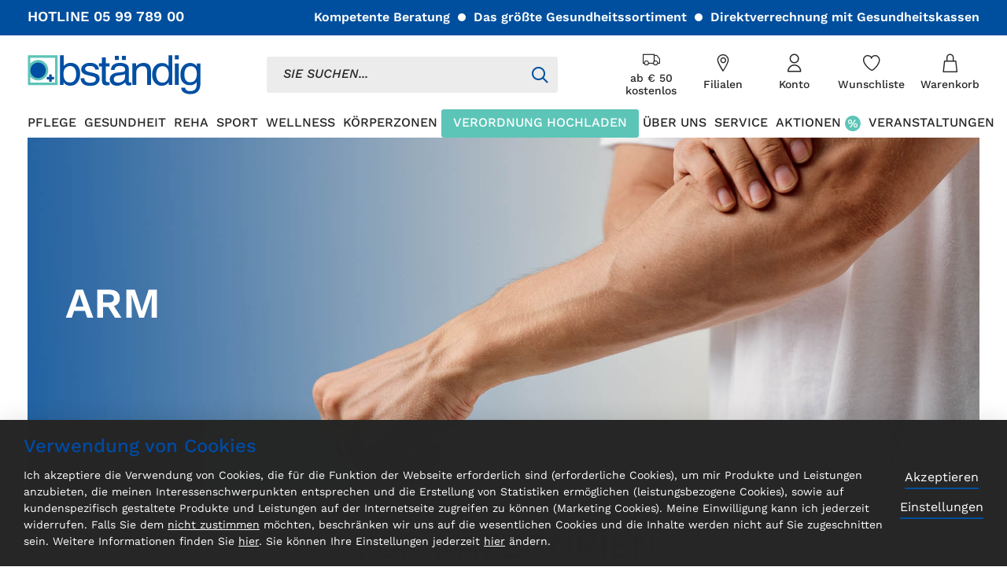

--- FILE ---
content_type: text/html; charset=UTF-8
request_url: https://www.bstaendig.at/shop/de/korperzonen/arm.html
body_size: 276522
content:
<!doctype html>
<html lang="de">
    <head >
        <script>
    var LOCALE = 'de\u002DDE';
    var BASE_URL = 'https\u003A\u002F\u002Fwww.bstaendig.at\u002Fshop\u002Fde\u002F';
    var require = {
        'baseUrl': 'https\u003A\u002F\u002Fwww.bstaendig.at\u002Fshop\u002Fstatic\u002Fversion1765278069\u002Ffrontend\u002FBstaendig\u002Fdefault\u002Fde_DE'
    };</script>        <meta charset="utf-8"/>
<meta name="title" content="Bständig Arm - Körperzonen"/>
<meta name="description" content="Im umfangreichen Sortiment von bständig finden sich Gesundheitsvorsorge- und Krankenpflegeprodukte, Fitness- und Wellnessartikel, orthopädische Hilfsmittel, medizinische Leihgeräte und vieles mehr…"/>
<meta name="keywords" content="Gesundheitsvorsorge- und Krankenpflegeprodukte, Fitness- und Wellnessartikel, orthopädische Hilfsmittel, medizinische Leihgeräte"/>
<meta name="robots" content="INDEX,FOLLOW"/>
<meta name="viewport" content="width=device-width, initial-scale=1, maximum-scale=1, user-scalable=0"/>
<meta name="format-detection" content="telephone=no"/>
<meta name="msapplication-TileColor" content="#da532c/"/>
<meta name="msapplication-config" content="generated/img/favicon/browserconfig.xml"/>
<meta name="theme-color" content="#ffffff"/>
<title>Bständig Arm - Körperzonen</title>
                <link rel="stylesheet" type="text/css" media="all" href="https://www.bstaendig.at/shop/static/version1765278069/frontend/Bstaendig/default/de_DE/mage/calendar.css" />
<link rel="stylesheet" type="text/css" media="all" href="https://www.bstaendig.at/shop/static/version1765278069/frontend/Bstaendig/default/de_DE/Loop_EavExtension/css/ui.css" />
<link rel="stylesheet" type="text/css" media="all" href="https://www.bstaendig.at/shop/static/version1765278069/frontend/Bstaendig/default/de_DE/generated/css/main.css" />
<link rel="stylesheet" type="text/css" media="all" href="https://www.bstaendig.at/shop/static/version1765278069/frontend/Bstaendig/default/de_DE/jquery/uppy/dist/uppy-custom.css" />
<link rel="stylesheet" type="text/css" media="all" href="https://www.bstaendig.at/shop/static/version1765278069/frontend/Bstaendig/default/de_DE/Amasty_Storelocator/vendor/chosen/chosen.min.css" />
<link rel="stylesheet" type="text/css" media="all" href="https://www.bstaendig.at/shop/static/version1765278069/frontend/Bstaendig/default/de_DE/StripeIntegration_Payments/css/wallets.css" />
<link rel="stylesheet" type="text/css" media="print" href="https://www.bstaendig.at/shop/static/version1765278069/frontend/Bstaendig/default/de_DE/css/print.css" />
<link rel="icon" type="image/x-icon" href="https://www.bstaendig.at/shop/static/version1765278069/frontend/Bstaendig/default/de_DE/Magento_Theme/favicon.ico" />
<link rel="shortcut icon" type="image/x-icon" href="https://www.bstaendig.at/shop/static/version1765278069/frontend/Bstaendig/default/de_DE/Magento_Theme/favicon.ico" />
<script type="text/javascript" src="https://www.bstaendig.at/shop/static/version1765278069/frontend/Bstaendig/default/de_DE/requirejs/require.js"></script>
<script type="text/javascript" src="https://www.bstaendig.at/shop/static/version1765278069/frontend/Bstaendig/default/de_DE/mage/requirejs/mixins.js"></script>
<script type="text/javascript" src="https://www.bstaendig.at/shop/static/version1765278069/frontend/Bstaendig/default/de_DE/requirejs-config.js"></script>
<link rel="preload" as="font" crossorigin="anonymous" href="https://www.bstaendig.at/shop/static/version1765278069/frontend/Bstaendig/default/de_DE/generated/img/favicon/safari-pinned-tab.svg" />
<link rel="apple-touch-icon" sizes="180x180" href="https://www.bstaendig.at/shop/static/version1765278069/frontend/Bstaendig/default/de_DE/generated/img/favicon/apple-touch-icon.png" />
<link rel="icon" type="image/png" sizes="32x32" href="https://www.bstaendig.at/shop/static/version1765278069/frontend/Bstaendig/default/de_DE/generated/img/favicon/favicon-32x32.png" />
<link rel="icon" type="image/png" sizes="16x16" href="https://www.bstaendig.at/shop/static/version1765278069/frontend/Bstaendig/default/de_DE/generated/img/favicon/favicon-16x16.png" />
<link rel="manifest" href="https://www.bstaendig.at/shop/static/version1765278069/frontend/Bstaendig/default/de_DE/generated/img/favicon/site.webmanifest" />
<link rel="canonical" href="https://www.bstaendig.at/shop/de/korperzonen/arm.html" />
<!--6fcd111595536f2708a6adfe40219058-->
<meta name="google-site-verification" content="qM74Bknr7wwnx_UDhqFLmu9ccCZth1PnsvR3YazSqG4" />





































































































































<span></span>            <script type="text/x-magento-init">
        {
            "*": {
                "Magento_PageCache/js/form-key-provider": {
                    "isPaginationCacheEnabled":
                        0                }
            }
        }
    </script>
    <script>
        (function(){
            try {
                window.dataLayer = window.dataLayer || [];
                window.dataLayer.push({
                    currencyCode: "EUR"                });
            } catch (e) {
                console.error(e);
            }
        })();
    </script>
<script>
    window.publicPaths = window.publicPaths || JSON.parse('{"js":"https:\/\/www.bstaendig.at\/shop\/static\/version1765278069\/frontend\/Bstaendig\/default\/de_DE\/generated\/"}');
</script>
    </head>
    <body data-container="body"
          data-mage-init='{"loaderAjax": {}, "loader": { "icon": "https://www.bstaendig.at/shop/static/version1765278069/frontend/Bstaendig/default/de_DE/images/loader-2.gif"}}'
        id="html-body" class="page-with-filter page-products categorypath-korperzonen-arm category-arm catalog-category-view page-layout-2columns-left">
        
<script type="text/x-magento-init">
    {
        "*": {
            "Magento_PageBuilder/js/widget-initializer": {
                "config": {"[data-content-type=\"slider\"][data-appearance=\"default\"]":{"Magento_PageBuilder\/js\/content-type\/slider\/appearance\/default\/widget":false},"[data-content-type=\"map\"]":{"Magento_PageBuilder\/js\/content-type\/map\/appearance\/default\/widget":false},"[data-content-type=\"row\"]":{"Magento_PageBuilder\/js\/content-type\/row\/appearance\/default\/widget":false},"[data-content-type=\"tabs\"]":{"Magento_PageBuilder\/js\/content-type\/tabs\/appearance\/default\/widget":false},"[data-content-type=\"slide\"]":{"Magento_PageBuilder\/js\/content-type\/slide\/appearance\/default\/widget":{"buttonSelector":".pagebuilder-slide-button","showOverlay":"hover","dataRole":"slide"}},"[data-content-type=\"banner\"]":{"Magento_PageBuilder\/js\/content-type\/banner\/appearance\/default\/widget":{"buttonSelector":".pagebuilder-banner-button","showOverlay":"hover","dataRole":"banner"}},"[data-content-type=\"buttons\"]":{"Magento_PageBuilder\/js\/content-type\/buttons\/appearance\/inline\/widget":false},"[data-content-type=\"products\"][data-appearance=\"carousel\"]":{"Magento_PageBuilder\/js\/content-type\/products\/appearance\/carousel\/widget":false}},
                "breakpoints": {"desktop":{"label":"Desktop","stage":true,"default":true,"class":"desktop-switcher","icon":"Magento_PageBuilder::css\/images\/switcher\/switcher-desktop.svg","conditions":{"min-width":"1024px"},"options":{"products":{"default":{"slidesToShow":"5"}}}},"tablet":{"conditions":{"max-width":"1024px","min-width":"768px"},"options":{"products":{"default":{"slidesToShow":"4"},"continuous":{"slidesToShow":"3"}}}},"mobile":{"label":"Mobile","stage":true,"class":"mobile-switcher","icon":"Magento_PageBuilder::css\/images\/switcher\/switcher-mobile.svg","media":"only screen and (max-width: 767px)","conditions":{"max-width":"767px","min-width":"640px"},"options":{"products":{"default":{"slidesToShow":"3"}}}},"mobile-small":{"conditions":{"max-width":"640px"},"options":{"products":{"default":{"slidesToShow":"2"},"continuous":{"slidesToShow":"1"}}}}}            }
        }
    }
</script>

<script type="text/x-magento-init">
    {
        "*": {
            "mage/cookies": {
                "expires": null,
                "path": "\u002F",
                "domain": ".www.bstaendig.at",
                "secure": true,
                "lifetime": "3600"
            }
        }
    }
</script>
    <noscript>
        <div class="message global noscript">
            <div class="content">
                <p>
                    <strong>JavaScript scheint in Ihrem Browser deaktiviert zu sein.</strong>
                    <span>
                        Um unsere Website in bester Weise zu erfahren, aktivieren Sie Javascript in Ihrem Browser.                    </span>
                </p>
            </div>
        </div>
    </noscript>

<script>
    window.cookiesConfig = window.cookiesConfig || {};
    window.cookiesConfig.secure = true;
</script><script>    require.config({
        map: {
            '*': {
                wysiwygAdapter: 'mage/adminhtml/wysiwyg/tiny_mce/tinymceAdapter'
            }
        }
    });</script><script>    require.config({
        paths: {
            googleMaps: 'https\u003A\u002F\u002Fmaps.googleapis.com\u002Fmaps\u002Fapi\u002Fjs\u003Fv\u003D3.56\u0026key\u003D'
        },
        config: {
            'Magento_PageBuilder/js/utils/map': {
                style: '',
            },
            'Magento_PageBuilder/js/content-type/map/preview': {
                apiKey: '',
                apiKeyErrorMessage: 'You\u0020must\u0020provide\u0020a\u0020valid\u0020\u003Ca\u0020href\u003D\u0027https\u003A\u002F\u002Fwww.bstaendig.at\u002Fshop\u002Fde\u002Fadminhtml\u002Fsystem_config\u002Fedit\u002Fsection\u002Fcms\u002F\u0023cms_pagebuilder\u0027\u0020target\u003D\u0027_blank\u0027\u003EGoogle\u0020Maps\u0020API\u0020key\u003C\u002Fa\u003E\u0020to\u0020use\u0020a\u0020map.'
            },
            'Magento_PageBuilder/js/form/element/map': {
                apiKey: '',
                apiKeyErrorMessage: 'You\u0020must\u0020provide\u0020a\u0020valid\u0020\u003Ca\u0020href\u003D\u0027https\u003A\u002F\u002Fwww.bstaendig.at\u002Fshop\u002Fde\u002Fadminhtml\u002Fsystem_config\u002Fedit\u002Fsection\u002Fcms\u002F\u0023cms_pagebuilder\u0027\u0020target\u003D\u0027_blank\u0027\u003EGoogle\u0020Maps\u0020API\u0020key\u003C\u002Fa\u003E\u0020to\u0020use\u0020a\u0020map.'
            },
        }
    });</script><script>
    require.config({
        shim: {
            'Magento_PageBuilder/js/utils/map': {
                deps: ['googleMaps']
            }
        }
    });</script><script id="loop_googleapi_config" type="application/json">{"apiKey":"AIzaSyDbMmo7wUbTJE50Y__HXZivtNADOP4XQJI","libraries":[],"language":"de","geocoderControllerUrl":"https:\/\/www.bstaendig.at\/shop\/de\/loop-google-api\/geocode\/"}</script>
<script>
    window.checkout = {"shoppingCartUrl":"https:\/\/www.bstaendig.at\/shop\/de\/checkout\/cart\/","checkoutUrl":"https:\/\/www.bstaendig.at\/shop\/de\/checkout\/","updateItemQtyUrl":"https:\/\/www.bstaendig.at\/shop\/de\/checkout\/sidebar\/updateItemQty\/","removeItemUrl":"https:\/\/www.bstaendig.at\/shop\/de\/checkout\/sidebar\/removeItem\/","imageTemplate":"Magento_Catalog\/product\/image_with_borders","baseUrl":"https:\/\/www.bstaendig.at\/shop\/de\/","minicartMaxItemsVisible":5,"websiteId":"1","maxItemsToDisplay":10,"storeId":"2","storeGroupId":"1","customerLoginUrl":"https:\/\/www.bstaendig.at\/shop\/de\/customer\/account\/login\/referer\/aHR0cHM6Ly93d3cuYnN0YWVuZGlnLmF0L3Nob3AvZGUva29ycGVyem9uZW4vYXJtLmh0bWw~\/","isRedirectRequired":false,"autocomplete":"off","captcha":{"user_login":{"isCaseSensitive":false,"imageHeight":50,"imageSrc":"","refreshUrl":"https:\/\/www.bstaendig.at\/shop\/de\/captcha\/refresh\/","isRequired":false,"timestamp":1769871018}}};
</script>
    <script>
        try {
            window.dataLayer = window.dataLayer || [];

                            window.dataLayer.push({"event":"category_view","category":{"path":["Default Category","K\u00f6rperzonen","Arm"]}});
            
        } catch (e) {
            console.error(e);
        }
    </script>
<div class="page-wrapper">
			<!-- SITE HEADER -->
			<header class="site-header" data-component='{"factory":"vanilla","component":"site"}'>

                                    <div class="header-bar">
                        <div class="header-bar__wrapper">
                            <div class="header-bar__phone">
                                HOTLINE <a href="tel:059978900">05 99 789 00</a>
                            </div>
                            <ul>
                                                                    <li>Kompetente Beratung</li>
                                                                    <li>Das größte Gesundheitssortiment</li>
                                                                    <li>Direktverrechnung mit Gesundheitskassen</li>
                                                            </ul>
                        </div>
                    </div>
                
				<div class="header">

                    <div class="header__wrapper">

                        <!-- BURGER NAV -->
                        <span class="header-burger  js-nav-burger">
                            <span class="header-burger__inner">
                                <!--<input type="checkbox">-->
                                <i><span></span></i>
                                <span>Toggle Nav</span>
                            </span>
                        </span>

                        <!-- LOGO -->
                        <a class="logo" href="https://www.bstaendig.at/de/" title="bständig Startseite">
                            <img src="https://www.bstaendig.at/de/wp-content/themes/bstaendig/assets/img/logo.svg" alt="bständig Startseite" width="220" height="50">
                        </a>

                        <!-- SEARCH -->
                        <div class="header-search">

                            <div class="header-search__input">
                                <search-bar data-component='{"immediate": true}' v-bind='{placeholder: "SIE SUCHEN..."}'></search-bar>
                                <div class="header-search__icon"><span></span></div>
                            </div>
                        </div>

                        <div class="header-links">

                            <!-- HEADER LINKS -->
                            <ul class="header-links__items">

                                <!-- DELIVERY -->
                                                                    <li class="header-links__item header-links__item--delivery">
                                        <a title="ab € 50 kostenlos" href="https://www.bstaendig.at/de/liefer-und-zahlungsbedingungen/">
                                            <i class="icon icon--lieferung"></i>
                                            <span>ab € 50 kostenlos</span></a>
                                    </li>
                                
                                <!-- LOCATIONS -->
                                                                    <li class="header-links__item header-links__item--locations">
                                        <a title="Filialen" href="https://www.bstaendig.at/de/filialen/"><span>Filialen</span></a>
                                    </li>
                                
                                <!-- MY ACCOUNT -->
                                                                <li class="header-links__item header-links__item--account  mustbe-loggedin js-subnav-link-container">
                                    <a title="Konto" href="https://www.bstaendig.at/shop/de/customer/account" class="js-subnav-link"
                                        data-component='{"factory": "vanilla", "component": "account-navigation-item", "immediate": true}' data-modal-preset="login-form"><span>Konto</span></a>

                                    <div class="subnavigation subnavigation--account js-subnav">
                                        <div class="subnavigation__inner">
                                            <profile-navigation data-component='{"immediate": true}' v-bind='{accountUrl: "https://www.bstaendig.at/shop/de/customer/account", ordersUrl: "https://www.bstaendig.at/shop/de/sales/order/history", wishlistUrl: "https://www.bstaendig.at/shop/de/wishlist", logoutUrl: "https://www.bstaendig.at/shop/de/customer/account/logout"}'></profile-navigation>
                                        </div>
                                    </div>
                                </li>
                                
                                <!-- WISHLIST -->
                                                                    <li class="header-links__item header-links__item--wishlist">
                                        <a title="Wunschliste" href="https://www.bstaendig.at/shop/de/wishlist"><span>Wunschliste</span></a>
                                    </li>
                                
                                <li class="header-links__item header-links__item--cart">
                                    <!-- MINI CART -->
                                                                            <div class="header-minicart" data-component='{"factory":"vanilla","component":"mini-cart"}'>
                                            <div class="header-minicart__active">
                                                <a title="Warenkorb" class="js-minicart" href="https://www.bstaendig.at/shop/de/checkout/cart">
                                                    <span>Warenkorb</span>
                                                    <cart-quantity data-component></cart-quantity>
                                                </a>
                                            </div>
                                            <div class="header-minicart__cart">
                                                <minicart data-component v-bind='{shopRootUrl: "https://www.bstaendig.at/shop/de", cartUrl: "https://www.bstaendig.at/shop/de/checkout/cart"}'></minicart>
                                            </div>
                                        </div>
                                                                    </li>

                            </ul>


                        </div>

                    </div>

                    <!-- NAV MAIN -->

                    <div class="nav" data-level-active="1" data-component='{"factory": "vanilla", "component": "navigation"}'>
                        <div class="nav__outer">
                            <nav class="nav__inner">

                                <div class="nav__back">
                                    <div class="nav__back__inner">
                                        <span class="nav__back__close js-nav-close"></span>
                                        <div class="nav__back__inner__image"></div>
                                        <a class="nav__back__link js-nav-back" href="javascript:">
                                            <span class="nav__back__items js-nav-back-items">
                                                <span class="nav__back__item"></span>
                                                <span class="nav__back__item"></span>
                                            </span>
                                        </a>
                                    </div>
                                </div>

                                <!-- NAV ITEMS LEVEL 1 -->
                                <ul class="nav__items--level-1">
                                                                        <li class="nav__item has-subnav  " data-type="shop">
                                        <a href="https://www.bstaendig.at/shop/de/pflege.html" class="js-nav-item-click" data-level-target="2">
                                            <span>PFLEGE</span>
                                                                                    </a>

                                                                                <div class="nav--level-2">

                                            <!-- NAV ITEMS LEVEL 2 -->
                                                                                        <div class="nav__outer--level-2">
                                                <nav class="nav__inner--level-2">
                                                    <ul class="nav__items nav__items--level-2" >

                                                        

                                                        
                                                                                                                    <li class="nav__item nav__item--mobile">
                                                                <a href="https://www.bstaendig.at/shop/de/pflege.html">
                                                                    PFLEGE                                                                </a>
                                                            </li>
                                                        
                                                        <li class="nav__item has-subnav  " data-type="category">

                                                            <div class="nav__item__top">

                                                                                                                                    <a href="https://www.bstaendig.at/shop/de/pflege/rund-ums-bett.html" class="js-nav-item-click" data-level-target="3">
                                                                
                                                                
                        <div class="nav__item__image">
                            <img class="lazyload" alt="RUND UMS BETT " data-src="https://www.bstaendig.at/de/wp-content/uploads/sites/2/2021/08/Bett-145x145-1-e1640082201818.png"/>
                        </div>
					
                                                                                                                                    RUND UMS BETT                                                                     </a>
                                                                
                                                                <!-- NAV ITEMS LEVEL 3 -->
                                                                                                                                    <ul class="nav__items--level-3">
                                                                        
                                                                                                                                                    <li class="nav__item nav__item--mobile">
                                                                                <a href="https://www.bstaendig.at/shop/de/pflege/rund-ums-bett.html">
                                                                                    RUND UMS BETT                                                                                 </a>
                                                                            </li>
                                                                        

                                                                        <li class="nav__item has-subnav  ">
                                                                            <a href="https://www.bstaendig.at/shop/de/pflege/rund-ums-bett/pflegebetten.html">
                                                                                Pflegebetten                                                                            </a>
                                                                        </li>
                                                                        
                                                                        

                                                                        <li class="nav__item has-subnav  ">
                                                                            <a href="https://www.bstaendig.at/shop/de/pflege/rund-ums-bett/transferhilfen.html">
                                                                                Transferhilfen                                                                            </a>
                                                                        </li>
                                                                        
                                                                        

                                                                        <li class="nav__item has-subnav  ">
                                                                            <a href="https://www.bstaendig.at/shop/de/pflege/rund-ums-bett/alarm-und-warngerate.html">
                                                                                Alarm- u. Warngeräte                                                                            </a>
                                                                        </li>
                                                                        
                                                                        

                                                                        <li class="nav__item has-subnav  ">
                                                                            <a href="https://www.bstaendig.at/shop/de/pflege/rund-ums-bett/heimkrankenpflege.html">
                                                                                Heimkrankenpflege                                                                            </a>
                                                                        </li>
                                                                        
                                                                        

                                                                        <li class="nav__item has-subnav  ">
                                                                            <a href="https://www.bstaendig.at/shop/de/pflege/rund-ums-bett/demenz.html">
                                                                                Demenz                                                                            </a>
                                                                        </li>
                                                                        
                                                                        

                                                                        <li class="nav__item has-subnav  ">
                                                                            <a href="https://www.bstaendig.at/shop/de/pflege/rund-ums-bett/matratzen.html">
                                                                                Matratzen                                                                            </a>
                                                                        </li>
                                                                        
                                                                        

                                                                        <li class="nav__item has-subnav  ">
                                                                            <a href="https://www.bstaendig.at/shop/de/pflege/rund-ums-bett/zimmertoiletten.html">
                                                                                Zimmertoiletten                                                                            </a>
                                                                        </li>
                                                                        
                                                                        

                                                                        <li class="nav__item has-subnav  ">
                                                                            <a href="https://www.bstaendig.at/shop/de/pflege/rund-ums-bett/aufrichter.html">
                                                                                Aufrichter                                                                            </a>
                                                                        </li>
                                                                        
                                                                        

                                                                        <li class="nav__item has-subnav  ">
                                                                            <a href="https://www.bstaendig.at/shop/de/pflege/rund-ums-bett/sessel.html">
                                                                                Pflegesessel                                                                            </a>
                                                                        </li>
                                                                        
                                                                        

                                                                        <li class="nav__item has-subnav  ">
                                                                            <a href="https://www.bstaendig.at/shop/de/pflege/rund-ums-bett/betttische.html">
                                                                                Betttische                                                                            </a>
                                                                        </li>
                                                                        
                                                                        

                                                                        <li class="nav__item has-subnav  ">
                                                                            <a href="https://www.bstaendig.at/shop/de/pflege/rund-ums-bett/pflegebetten-xl.html">
                                                                                Pflegebetten XL                                                                            </a>
                                                                        </li>
                                                                        

                                                                    </ul>
                                                                
                                                            </div>

                                                            <!-- BOTTOM LINK -->
                                                                                                                            <span class="nav__item__bottom">
                                                                    <a href="https://www.bstaendig.at/shop/de/pflege/rund-ums-bett.html">
                                                                        Alle Produkte                                                                    </a>
                                                                </span>
                                                            
                                                        </li>
                                                        
                                                        
                                                        <li class="nav__item has-subnav  " data-type="category">

                                                            <div class="nav__item__top">

                                                                                                                                    <a href="https://www.bstaendig.at/shop/de/pflege/mobilitat.html" class="js-nav-item-click" data-level-target="3">
                                                                
                                                                
                        <div class="nav__item__image">
                            <img class="lazyload" alt="MOBILITÄT" data-src="https://www.bstaendig.at/de/wp-content/uploads/sites/2/2023/08/bstaendig-pflege-mobilitaet.png"/>
                        </div>
					
                                                                                                                                    MOBILITÄT                                                                    </a>
                                                                
                                                                <!-- NAV ITEMS LEVEL 3 -->
                                                                                                                                    <ul class="nav__items--level-3">
                                                                        
                                                                                                                                                    <li class="nav__item nav__item--mobile">
                                                                                <a href="https://www.bstaendig.at/shop/de/pflege/mobilitat.html">
                                                                                    MOBILITÄT                                                                                </a>
                                                                            </li>
                                                                        

                                                                        <li class="nav__item has-subnav  ">
                                                                            <a href="https://www.bstaendig.at/shop/de/pflege/mobilitat/elektrorollstuhle.html">
                                                                                Elektrorollstühle                                                                            </a>
                                                                        </li>
                                                                        
                                                                        

                                                                        <li class="nav__item has-subnav  ">
                                                                            <a href="https://www.bstaendig.at/shop/de/pflege/mobilitat/rollmobile-und-rollatoren.html">
                                                                                Rollmobile und Rollatoren                                                                            </a>
                                                                        </li>
                                                                        
                                                                        

                                                                        <li class="nav__item has-subnav  ">
                                                                            <a href="https://www.bstaendig.at/shop/de/pflege/mobilitat/krucken.html">
                                                                                Krücken                                                                            </a>
                                                                        </li>
                                                                        
                                                                        

                                                                        <li class="nav__item has-subnav  ">
                                                                            <a href="https://www.bstaendig.at/shop/de/pflege/mobilitat/aktiv-passivtrainer.html">
                                                                                Aktiv- Passivtrainer                                                                            </a>
                                                                        </li>
                                                                        
                                                                        

                                                                        <li class="nav__item has-subnav  ">
                                                                            <a href="https://www.bstaendig.at/shop/de/pflege/mobilitat/rollstuhle.html">
                                                                                Rollstühle                                                                            </a>
                                                                        </li>
                                                                        
                                                                        

                                                                        <li class="nav__item has-subnav  ">
                                                                            <a href="https://www.bstaendig.at/shop/de/pflege/mobilitat/gehstocke.html">
                                                                                Gehstöcke                                                                            </a>
                                                                        </li>
                                                                        
                                                                        

                                                                        <li class="nav__item has-subnav  ">
                                                                            <a href="https://www.bstaendig.at/shop/de/pflege/mobilitat/scooter.html">
                                                                                Scooter                                                                            </a>
                                                                        </li>
                                                                        

                                                                    </ul>
                                                                
                                                            </div>

                                                            <!-- BOTTOM LINK -->
                                                                                                                            <span class="nav__item__bottom">
                                                                    <a href="https://www.bstaendig.at/shop/de/pflege/mobilitat.html">
                                                                        Alle Produkte                                                                     </a>
                                                                </span>
                                                            
                                                        </li>
                                                        
                                                        
                                                        <li class="nav__item has-subnav  " data-type="category">

                                                            <div class="nav__item__top">

                                                                                                                                    <a href="https://www.bstaendig.at/shop/de/pflege/bad-wc-hilfen.html" class="js-nav-item-click" data-level-target="3">
                                                                
                                                                
                        <div class="nav__item__image">
                            <img class="lazyload" alt="BAD &amp; WC HILFEN" data-src="https://www.bstaendig.at/de/wp-content/uploads/sites/2/2025/07/bstaendig-pflege-duschhocker.png"/>
                        </div>
					
                                                                                                                                    BAD &amp; WC HILFEN                                                                    </a>
                                                                
                                                                <!-- NAV ITEMS LEVEL 3 -->
                                                                                                                                    <ul class="nav__items--level-3">
                                                                        
                                                                                                                                                    <li class="nav__item nav__item--mobile">
                                                                                <a href="https://www.bstaendig.at/shop/de/pflege/bad-wc-hilfen.html">
                                                                                    BAD &amp; WC HILFEN                                                                                </a>
                                                                            </li>
                                                                        

                                                                        <li class="nav__item has-subnav  ">
                                                                            <a href="">
                                                                                                                                                            </a>
                                                                        </li>
                                                                        
                                                                        

                                                                        <li class="nav__item has-subnav  ">
                                                                            <a href="https://www.bstaendig.at/shop/de/pflege/bad-wc-hilfen/dusch-toilettenstuhle.html">
                                                                                Dusch- u. Toilettenstühle                                                                            </a>
                                                                        </li>
                                                                        
                                                                        

                                                                        <li class="nav__item has-subnav  ">
                                                                            <a href="https://www.bstaendig.at/shop/de/pflege/bad-wc-hilfen/haltegriffe.html">
                                                                                Haltegriffe                                                                            </a>
                                                                        </li>
                                                                        
                                                                        

                                                                        <li class="nav__item has-subnav  ">
                                                                            <a href="https://www.bstaendig.at/shop/de/pflege/bad-wc-hilfen/badehilfen.html">
                                                                                Badehilfen                                                                            </a>
                                                                        </li>
                                                                        
                                                                        

                                                                        <li class="nav__item has-subnav  ">
                                                                            <a href="https://www.bstaendig.at/shop/de/pflege/bad-wc-hilfen/einstiegshilfen.html">
                                                                                Einstiegshilfen                                                                            </a>
                                                                        </li>
                                                                        
                                                                        

                                                                        <li class="nav__item has-subnav  ">
                                                                            <a href="https://www.bstaendig.at/shop/de/pflege/bad-wc-hilfen/duschmatten.html">
                                                                                Duschmatten                                                                            </a>
                                                                        </li>
                                                                        
                                                                        

                                                                        <li class="nav__item has-subnav  ">
                                                                            <a href="https://www.bstaendig.at/shop/de/pflege/bad-wc-hilfen/waschtischhilfen.html">
                                                                                Waschtischhilfen                                                                            </a>
                                                                        </li>
                                                                        
                                                                        

                                                                        <li class="nav__item has-subnav  ">
                                                                            <a href="https://www.bstaendig.at/shop/de/pflege/bad-wc-hilfen/toilettensitzerhohungen.html">
                                                                                Toilettensitzerhöhung                                                                            </a>
                                                                        </li>
                                                                        

                                                                    </ul>
                                                                
                                                            </div>

                                                            <!-- BOTTOM LINK -->
                                                                                                                            <span class="nav__item__bottom">
                                                                    <a href="https://www.bstaendig.at/shop/de/pflege/bad-wc-hilfen.html">
                                                                        Alle Produkte                                                                     </a>
                                                                </span>
                                                            
                                                        </li>
                                                        
                                                        
                                                        <li class="nav__item has-subnav  " data-type="category">

                                                            <div class="nav__item__top">

                                                                                                                                    <a href="https://www.bstaendig.at/shop/de/pflege/inkontinenz.html" class="js-nav-item-click" data-level-target="3">
                                                                
                                                                
                        <div class="nav__item__image">
                            <img class="lazyload" alt="INKONTINENZ" data-src="https://www.bstaendig.at/de/wp-content/uploads/sites/2/2021/08/inkontinenz-145x145-1.png"/>
                        </div>
					
                                                                                                                                    INKONTINENZ                                                                    </a>
                                                                
                                                                <!-- NAV ITEMS LEVEL 3 -->
                                                                                                                                    <ul class="nav__items--level-3">
                                                                        
                                                                                                                                                    <li class="nav__item nav__item--mobile">
                                                                                <a href="https://www.bstaendig.at/shop/de/pflege/inkontinenz.html">
                                                                                    INKONTINENZ                                                                                </a>
                                                                            </li>
                                                                        

                                                                        <li class="nav__item has-subnav  ">
                                                                            <a href="https://www.bstaendig.at/shop/de/pflege/inkontinenz/inkontinenz-slips-pants.html">
                                                                                Slips & Pants                                                                            </a>
                                                                        </li>
                                                                        
                                                                        

                                                                        <li class="nav__item has-subnav  ">
                                                                            <a href="https://www.bstaendig.at/shop/de/pflege/inkontinenz/einlagen-und-fixierhosen.html">
                                                                                Einlagen & Fixierhosen                                                                            </a>
                                                                        </li>
                                                                        
                                                                        

                                                                        <li class="nav__item has-subnav  ">
                                                                            <a href="https://www.bstaendig.at/shop/de/pflege/inkontinenz/waschbare-pants.html">
                                                                                Waschbare Pants                                                                            </a>
                                                                        </li>
                                                                        
                                                                        

                                                                        <li class="nav__item has-subnav  ">
                                                                            <a href="https://www.bstaendig.at/shop/de/pflege/inkontinenz/bett-und-matratzenschutz.html">
                                                                                Bett- & Matratzenschutz                                                                            </a>
                                                                        </li>
                                                                        
                                                                        

                                                                        <li class="nav__item has-subnav  ">
                                                                            <a href="https://www.bstaendig.at/shop/de/pflege/inkontinenz/hautpflege-und-reinigung.html">
                                                                                Hautpflege- & Reinigung                                                                            </a>
                                                                        </li>
                                                                        
                                                                        

                                                                        <li class="nav__item has-subnav  ">
                                                                            <a href="https://www.bstaendig.at/shop/de/pflege/inkontinenz/katheter-und-zubehor.html">
                                                                                Katheter und Zubehör                                                                            </a>
                                                                        </li>
                                                                        

                                                                    </ul>
                                                                
                                                            </div>

                                                            <!-- BOTTOM LINK -->
                                                                                                                            <span class="nav__item__bottom">
                                                                    <a href="https://www.bstaendig.at/shop/de/pflege/inkontinenz.html">
                                                                        Alle Produkte                                                                     </a>
                                                                </span>
                                                            
                                                        </li>
                                                        
                                                        
                                                        <li class="nav__item has-subnav  " data-type="category">

                                                            <div class="nav__item__top">

                                                                                                                                    <a href="https://www.bstaendig.at/shop/de/pflege/wundversorgung.html" class="js-nav-item-click" data-level-target="3">
                                                                
                                                                
                        <div class="nav__item__image">
                            <img class="lazyload" alt="WUNDVERSORGUNG" data-src="https://www.bstaendig.at/de/wp-content/uploads/sites/2/2021/03/wundversorgung_navi-e1640082436713.png"/>
                        </div>
					
                                                                                                                                    WUNDVERSORGUNG                                                                    </a>
                                                                
                                                                <!-- NAV ITEMS LEVEL 3 -->
                                                                                                                                    <ul class="nav__items--level-3">
                                                                        
                                                                                                                                                    <li class="nav__item nav__item--mobile">
                                                                                <a href="https://www.bstaendig.at/shop/de/pflege/wundversorgung.html">
                                                                                    WUNDVERSORGUNG                                                                                </a>
                                                                            </li>
                                                                        

                                                                        <li class="nav__item has-subnav  ">
                                                                            <a href="https://www.bstaendig.at/shop/de/pflege/wundversorgung/hautreinigung-fur-wunden.html">
                                                                                Hautreinigung                                                                             </a>
                                                                        </li>
                                                                        
                                                                        

                                                                        <li class="nav__item has-subnav  ">
                                                                            <a href="https://www.bstaendig.at/shop/de/pflege/wundversorgung/bandagen-verbande.html">
                                                                                Bandagen & Verbände                                                                            </a>
                                                                        </li>
                                                                        

                                                                    </ul>
                                                                
                                                            </div>

                                                            <!-- BOTTOM LINK -->
                                                                                                                            <span class="nav__item__bottom">
                                                                    <a href="https://www.bstaendig.at/shop/de/pflege/wundversorgung.html">
                                                                        Alle Produkte                                                                    </a>
                                                                </span>
                                                            
                                                        </li>
                                                        
                                                        
                                                        <li class="nav__item has-subnav  " data-type="category">

                                                            <div class="nav__item__top">

                                                                                                                                    <a href="https://www.bstaendig.at/shop/de/pflege/dekubitus.html" class="js-nav-item-click" data-level-target="3">
                                                                
                                                                
                        <div class="nav__item__image">
                            <img class="lazyload" alt="DEKUBITUS" data-src="https://www.bstaendig.at/de/wp-content/uploads/sites/2/2021/02/Nav_dekubitus_slk_200x200-e1640082517216.png"/>
                        </div>
					
                                                                                                                                    DEKUBITUS                                                                    </a>
                                                                
                                                                <!-- NAV ITEMS LEVEL 3 -->
                                                                                                                                    <ul class="nav__items--level-3">
                                                                        
                                                                                                                                                    <li class="nav__item nav__item--mobile">
                                                                                <a href="https://www.bstaendig.at/shop/de/pflege/dekubitus.html">
                                                                                    DEKUBITUS                                                                                </a>
                                                                            </li>
                                                                        

                                                                        <li class="nav__item has-subnav  ">
                                                                            <a href="https://www.bstaendig.at/shop/de/pflege/dekubitus/matratzen.html">
                                                                                Matratzen                                                                            </a>
                                                                        </li>
                                                                        
                                                                        

                                                                        <li class="nav__item has-subnav  ">
                                                                            <a href="https://www.bstaendig.at/shop/de/pflege/dekubitus/lagerungshilfen.html">
                                                                                Lagerungshilfen                                                                            </a>
                                                                        </li>
                                                                        
                                                                        

                                                                        <li class="nav__item has-subnav  ">
                                                                            <a href="https://www.bstaendig.at/shop/de/pflege/dekubitus/schutzbezuge.html">
                                                                                Schutzbezüge                                                                            </a>
                                                                        </li>
                                                                        
                                                                        

                                                                        <li class="nav__item has-subnav  ">
                                                                            <a href="https://www.bstaendig.at/shop/de/pflege/dekubitus/trinknahrung.html">
                                                                                Trinknahrung                                                                            </a>
                                                                        </li>
                                                                        

                                                                    </ul>
                                                                
                                                            </div>

                                                            <!-- BOTTOM LINK -->
                                                                                                                            <span class="nav__item__bottom">
                                                                    <a href="https://www.bstaendig.at/shop/de/pflege/dekubitus.html">
                                                                        Alle Produkte                                                                     </a>
                                                                </span>
                                                            
                                                        </li>
                                                        
                                                        
                                                        <li class="nav__item has-subnav  " data-type="category">

                                                            <div class="nav__item__top">

                                                                                                                                    <a href="https://www.bstaendig.at/shop/de/pflege/hautpflege-und-reinigung.html" class="js-nav-item-click" data-level-target="3">
                                                                
                                                                
                        <div class="nav__item__image">
                            <img class="lazyload" alt="HAUTPFLEGE" data-src="https://www.bstaendig.at/de/wp-content/uploads/sites/2/2021/02/Nav_hautpfelge_200x200-e1640082372711.png"/>
                        </div>
					
                                                                                                                                    HAUTPFLEGE                                                                    </a>
                                                                
                                                                <!-- NAV ITEMS LEVEL 3 -->
                                                                                                                                    <ul class="nav__items--level-3">
                                                                        
                                                                                                                                                    <li class="nav__item nav__item--mobile">
                                                                                <a href="https://www.bstaendig.at/shop/de/pflege/hautpflege-und-reinigung.html">
                                                                                    HAUTPFLEGE                                                                                </a>
                                                                            </li>
                                                                        

                                                                        <li class="nav__item has-subnav  ">
                                                                            <a href="https://www.bstaendig.at/shop/de/pflege/hautpflege-und-reinigung/reinigen.html">
                                                                                Reinigen                                                                            </a>
                                                                        </li>
                                                                        
                                                                        

                                                                        <li class="nav__item has-subnav  ">
                                                                            <a href="https://www.bstaendig.at/shop/de/pflege/hautpflege-und-reinigung/pflegen.html">
                                                                                Pflegen                                                                            </a>
                                                                        </li>
                                                                        

                                                                    </ul>
                                                                
                                                            </div>

                                                            <!-- BOTTOM LINK -->
                                                                                                                            <span class="nav__item__bottom">
                                                                    <a href="https://www.bstaendig.at/shop/de/pflege/hautpflege-und-reinigung.html">
                                                                        Alle Produkte                                                                    </a>
                                                                </span>
                                                            
                                                        </li>
                                                        
                                                        
                                                        <li class="nav__item has-subnav  " data-type="category">

                                                            <div class="nav__item__top">

                                                                                                                                    <a href="https://www.bstaendig.at/shop/de/pflege/alltagshelfer.html" class="" data-level-target="3">
                                                                
                                                                
                        <div class="nav__item__image">
                            <img class="lazyload" alt="ALLTAGSHELFER" data-src="https://www.bstaendig.at/de/wp-content/uploads/sites/2/2021/02/Nav_alltagshelfer_200x200-e1640082541311.png"/>
                        </div>
					
                                                                                                                                    ALLTAGSHELFER                                                                    </a>
                                                                
                                                                <!-- NAV ITEMS LEVEL 3 -->
                                                                
                                                            </div>

                                                            <!-- BOTTOM LINK -->
                                                                                                                            <span class="nav__item__bottom">
                                                                    <a href="https://www.bstaendig.at/shop/de/pflege/alltagshelfer.html">
                                                                        Alle Produkte                                                                     </a>
                                                                </span>
                                                            
                                                        </li>
                                                        
                                                        
                                                        <li class="nav__item has-subnav  " data-type="category">

                                                            <div class="nav__item__top">

                                                                                                                                    <a href="https://www.bstaendig.at/shop/de/pflege/stoma.html" class="js-nav-item-click" data-level-target="3">
                                                                
                                                                
                        <div class="nav__item__image">
                            <img class="lazyload" alt="STOMA" data-src="https://www.bstaendig.at/de/wp-content/uploads/sites/2/2021/02/Nav_Stoma_200x200-e1640082527223.png"/>
                        </div>
					
                                                                                                                                    STOMA                                                                    </a>
                                                                
                                                                <!-- NAV ITEMS LEVEL 3 -->
                                                                                                                                    <ul class="nav__items--level-3">
                                                                        
                                                                                                                                                    <li class="nav__item nav__item--mobile">
                                                                                <a href="https://www.bstaendig.at/shop/de/pflege/stoma.html">
                                                                                    STOMA                                                                                </a>
                                                                            </li>
                                                                        

                                                                        <li class="nav__item has-subnav  ">
                                                                            <a href="https://www.bstaendig.at/shop/de/pflege/stoma/einteiliges-system.html">
                                                                                Einteiliges System                                                                            </a>
                                                                        </li>
                                                                        
                                                                        

                                                                        <li class="nav__item has-subnav  ">
                                                                            <a href="https://www.bstaendig.at/shop/de/pflege/stoma/zweiteiliges-system.html">
                                                                                Zweiteiliges System                                                                            </a>
                                                                        </li>
                                                                        
                                                                        

                                                                        <li class="nav__item has-subnav  ">
                                                                            <a href="https://www.bstaendig.at/shop/de/pflege/stoma/pflege-und-reinigung.html">
                                                                                Pflege & Reinigung                                                                            </a>
                                                                        </li>
                                                                        
                                                                        

                                                                        <li class="nav__item has-subnav  ">
                                                                            <a href="https://www.bstaendig.at/shop/de/pflege/stoma/zusatzprodukte.html">
                                                                                Zusatzprodukte                                                                            </a>
                                                                        </li>
                                                                        

                                                                    </ul>
                                                                
                                                            </div>

                                                            <!-- BOTTOM LINK -->
                                                                                                                            <span class="nav__item__bottom">
                                                                    <a href="https://www.bstaendig.at/shop/de/pflege/stoma.html">
                                                                        Alle Produkte                                                                     </a>
                                                                </span>
                                                            
                                                        </li>
                                                        
                                                        
                                                        <li class="nav__item has-subnav  " data-type="category">

                                                            <div class="nav__item__top">

                                                                                                                                    <a href="https://www.bstaendig.at/shop/de/pflege/pflege-xl.html" class="js-nav-item-click" data-level-target="3">
                                                                
                                                                
                        <div class="nav__item__image">
                            <img class="lazyload" alt="PFLEGE XL" data-src="https://www.bstaendig.at/de/wp-content/uploads/sites/2/2021/05/Pflege-XL-frei.png"/>
                        </div>
					
                                                                                                                                    PFLEGE XL                                                                    </a>
                                                                
                                                                <!-- NAV ITEMS LEVEL 3 -->
                                                                                                                                    <ul class="nav__items--level-3">
                                                                        
                                                                                                                                                    <li class="nav__item nav__item--mobile">
                                                                                <a href="https://www.bstaendig.at/shop/de/pflege/pflege-xl.html">
                                                                                    PFLEGE XL                                                                                </a>
                                                                            </li>
                                                                        

                                                                        <li class="nav__item has-subnav  ">
                                                                            <a href="https://www.bstaendig.at/shop/de/pflege/pflege-xl/badebrett-xl.html">
                                                                                Badebretter XL                                                                            </a>
                                                                        </li>
                                                                        
                                                                        

                                                                        <li class="nav__item has-subnav  ">
                                                                            <a href="https://www.bstaendig.at/shop/de/pflege/pflege-xl/dusch-toilettenstuhle-xl.html">
                                                                                Dusch & Toilettenstühle                                                                            </a>
                                                                        </li>
                                                                        
                                                                        

                                                                        <li class="nav__item has-subnav  ">
                                                                            <a href="https://www.bstaendig.at/shop/de/pflege/pflege-xl/gehhilfen-xl.html">
                                                                                Gehhilfen                                                                            </a>
                                                                        </li>
                                                                        

                                                                    </ul>
                                                                
                                                            </div>

                                                            <!-- BOTTOM LINK -->
                                                                                                                            <span class="nav__item__bottom">
                                                                    <a href="https://www.bstaendig.at/shop/de/pflege/pflege-xl.html">
                                                                        Alle Produkte                                                                    </a>
                                                                </span>
                                                            
                                                        </li>
                                                                                                            </ul>

                                                                                                    </nav>
                                            </div>
                                            
                                        </div>
                                        
                                    </li>
                                                                        <li class="nav__item has-subnav  " data-type="shop">
                                        <a href="https://www.bstaendig.at/shop/de/gesundheit.html" class="js-nav-item-click" data-level-target="2">
                                            <span>GESUNDHEIT</span>
                                                                                    </a>

                                                                                <div class="nav--level-2">

                                            <!-- NAV ITEMS LEVEL 2 -->
                                                                                        <div class="nav__outer--level-2">
                                                <nav class="nav__inner--level-2">
                                                    <ul class="nav__items nav__items--level-2" >

                                                        

                                                        
                                                                                                                    <li class="nav__item nav__item--mobile">
                                                                <a href="https://www.bstaendig.at/shop/de/gesundheit.html">
                                                                    GESUNDHEIT                                                                </a>
                                                            </li>
                                                        
                                                        <li class="nav__item has-subnav  " data-type="category">

                                                            <div class="nav__item__top">

                                                                                                                                    <a href="https://www.bstaendig.at/shop/de/gesundheit/blutdruckmessgerate.html" class="" data-level-target="3">
                                                                
                                                                
                        <div class="nav__item__image">
                            <img class="lazyload" alt="BLUTDRUCK-</br>MESSGERÄTE" data-src="https://www.bstaendig.at/de/wp-content/uploads/sites/2/2024/10/bstaendig-webshop-gesundhet-blutdruckmessgeraete.png"/>
                        </div>
					
                                                                                                                                    BLUTDRUCK-</br>MESSGERÄTE                                                                    </a>
                                                                
                                                                <!-- NAV ITEMS LEVEL 3 -->
                                                                
                                                            </div>

                                                            <!-- BOTTOM LINK -->
                                                                                                                            <span class="nav__item__bottom">
                                                                    <a href="https://www.bstaendig.at/shop/de/gesundheit/blutdruckmessgerate.html">
                                                                        Alle Produkte                                                                    </a>
                                                                </span>
                                                            
                                                        </li>
                                                        
                                                        
                                                        <li class="nav__item has-subnav  " data-type="category">

                                                            <div class="nav__item__top">

                                                                                                                                    <a href="https://www.bstaendig.at/shop/de/gesundheit/diabetiker.html" class="" data-level-target="3">
                                                                
                                                                
                        <div class="nav__item__image">
                            <img class="lazyload" alt="ALLES FÜR</br> DIABETIKER" data-src="https://www.bstaendig.at/de/wp-content/uploads/sites/2/2021/04/Diabetes-145x145-frei.png"/>
                        </div>
					
                                                                                                                                    ALLES FÜR</br> DIABETIKER                                                                    </a>
                                                                
                                                                <!-- NAV ITEMS LEVEL 3 -->
                                                                
                                                            </div>

                                                            <!-- BOTTOM LINK -->
                                                                                                                            <span class="nav__item__bottom">
                                                                    <a href="https://www.bstaendig.at/shop/de/gesundheit/diabetiker.html">
                                                                        Alle Produkte                                                                     </a>
                                                                </span>
                                                            
                                                        </li>
                                                        
                                                        
                                                        <li class="nav__item has-subnav  " data-type="category">

                                                            <div class="nav__item__top">

                                                                                                                                    <a href="https://www.bstaendig.at/shop/de/gesundheit/inhalation.html" class="" data-level-target="3">
                                                                
                                                                
                        <div class="nav__item__image">
                            <img class="lazyload" alt="INHALATION" data-src="https://www.bstaendig.at/de/wp-content/uploads/sites/2/2021/04/Inhalation-145x145-frei.png"/>
                        </div>
					
                                                                                                                                    INHALATION                                                                    </a>
                                                                
                                                                <!-- NAV ITEMS LEVEL 3 -->
                                                                
                                                            </div>

                                                            <!-- BOTTOM LINK -->
                                                                                                                            <span class="nav__item__bottom">
                                                                    <a href="https://www.bstaendig.at/shop/de/gesundheit/inhalation.html">
                                                                        Alle Produkte                                                                     </a>
                                                                </span>
                                                            
                                                        </li>
                                                        
                                                        
                                                        <li class="nav__item has-subnav  " data-type="category">

                                                            <div class="nav__item__top">

                                                                                                                                    <a href="https://www.bstaendig.at/shop/de/gesundheit/alles-fur-allergiker.html" class="" data-level-target="3">
                                                                
                                                                
                        <div class="nav__item__image">
                            <img class="lazyload" alt="ALLES FÜR</br> ALLERGIKER" data-src="https://www.bstaendig.at/de/wp-content/uploads/sites/2/2025/04/bstaendig-webshop-gesundheit-alles-fuer-allergiker.png"/>
                        </div>
					
                                                                                                                                    ALLES FÜR</br> ALLERGIKER                                                                    </a>
                                                                
                                                                <!-- NAV ITEMS LEVEL 3 -->
                                                                
                                                            </div>

                                                            <!-- BOTTOM LINK -->
                                                                                                                            <span class="nav__item__bottom">
                                                                    <a href="https://www.bstaendig.at/shop/de/gesundheit/alles-fur-allergiker.html">
                                                                        Alle Produkte                                                                     </a>
                                                                </span>
                                                            
                                                        </li>
                                                        
                                                        
                                                        <li class="nav__item has-subnav  " data-type="category">

                                                            <div class="nav__item__top">

                                                                                                                                    <a href="https://www.bstaendig.at/shop/de/gesundheit/luft-sauerstoff.html" class="" data-level-target="3">
                                                                
                                                                
                        <div class="nav__item__image">
                            <img class="lazyload" alt="LUFT &amp; SAUERSTOFF" data-src="https://www.bstaendig.at/de/wp-content/uploads/sites/2/2021/03/sauerstoff_navi-e1640082499358.png"/>
                        </div>
					
                                                                                                                                    LUFT &amp; SAUERSTOFF                                                                    </a>
                                                                
                                                                <!-- NAV ITEMS LEVEL 3 -->
                                                                
                                                            </div>

                                                            <!-- BOTTOM LINK -->
                                                                                                                            <span class="nav__item__bottom">
                                                                    <a href="https://www.bstaendig.at/shop/de/gesundheit/luft-sauerstoff.html">
                                                                        Alle Produkte                                                                     </a>
                                                                </span>
                                                            
                                                        </li>
                                                        
                                                        
                                                        <li class="nav__item has-subnav  " data-type="category">

                                                            <div class="nav__item__top">

                                                                                                                                    <a href="https://www.bstaendig.at/shop/de/gesundheit/fieberthermometer.html" class="" data-level-target="3">
                                                                
                                                                
                        <div class="nav__item__image">
                            <img class="lazyload" alt="FIEBERTHERMOMETER" data-src="https://www.bstaendig.at/de/wp-content/uploads/sites/2/2021/03/fieberthermometer_navi-e1640082491248.png"/>
                        </div>
					
                                                                                                                                    FIEBERTHERMOMETER                                                                    </a>
                                                                
                                                                <!-- NAV ITEMS LEVEL 3 -->
                                                                
                                                            </div>

                                                            <!-- BOTTOM LINK -->
                                                                                                                            <span class="nav__item__bottom">
                                                                    <a href="https://www.bstaendig.at/shop/de/gesundheit/fieberthermometer.html">
                                                                        Alle Produkte                                                                     </a>
                                                                </span>
                                                            
                                                        </li>
                                                        
                                                        
                                                        <li class="nav__item has-subnav  " data-type="category">

                                                            <div class="nav__item__top">

                                                                                                                                    <a href="https://www.bstaendig.at/shop/de/gesundheit/virenschutz.html" class="" data-level-target="3">
                                                                
                                                                
                        <div class="nav__item__image">
                            <img class="lazyload" alt="VIRENSCHUTZ" data-src="https://www.bstaendig.at/de/wp-content/uploads/sites/2/2021/03/virenschutz_navi-e1640082459774.png"/>
                        </div>
					
                                                                                                                                    VIRENSCHUTZ                                                                    </a>
                                                                
                                                                <!-- NAV ITEMS LEVEL 3 -->
                                                                
                                                            </div>

                                                            <!-- BOTTOM LINK -->
                                                                                                                            <span class="nav__item__bottom">
                                                                    <a href="https://www.bstaendig.at/shop/de/gesundheit/virenschutz.html">
                                                                        Alle Produkte                                                                     </a>
                                                                </span>
                                                            
                                                        </li>
                                                        
                                                        
                                                        <li class="nav__item has-subnav  " data-type="category">

                                                            <div class="nav__item__top">

                                                                                                                                    <a href="https://www.bstaendig.at/shop/de/gesundheit/gesunde-beine-venen.html" class="" data-level-target="3">
                                                                
                                                                
                        <div class="nav__item__image">
                            <img class="lazyload" alt="GESUNDE BEINE </br>&amp; VENEN" data-src="https://www.bstaendig.at/de/wp-content/uploads/sites/2/2024/05/bstaendig-gesundheit-webshop-gesunde-beine.png"/>
                        </div>
					
                                                                                                                                    GESUNDE BEINE </br>&amp; VENEN                                                                    </a>
                                                                
                                                                <!-- NAV ITEMS LEVEL 3 -->
                                                                
                                                            </div>

                                                            <!-- BOTTOM LINK -->
                                                                                                                            <span class="nav__item__bottom">
                                                                    <a href="https://www.bstaendig.at/shop/de/gesundheit/gesunde-beine-venen.html">
                                                                        Alle Produkte                                                                    </a>
                                                                </span>
                                                            
                                                        </li>
                                                        
                                                        
                                                        <li class="nav__item has-subnav  " data-type="category">

                                                            <div class="nav__item__top">

                                                                                                                                    <a href="https://www.bstaendig.at/shop/de/gesundheit/gesunder-rucken.html" class="" data-level-target="3">
                                                                
                                                                
                        <div class="nav__item__image">
                            <img class="lazyload" alt="GESUNDER RÜCKEN" data-src="https://www.bstaendig.at/de/wp-content/uploads/sites/2/2021/04/gesunder-Rucken-145x145-frei.png"/>
                        </div>
					
                                                                                                                                    GESUNDER RÜCKEN                                                                    </a>
                                                                
                                                                <!-- NAV ITEMS LEVEL 3 -->
                                                                
                                                            </div>

                                                            <!-- BOTTOM LINK -->
                                                                                                                            <span class="nav__item__bottom">
                                                                    <a href="https://www.bstaendig.at/shop/de/gesundheit/gesunder-rucken.html">
                                                                        Alle Produkte                                                                     </a>
                                                                </span>
                                                            
                                                        </li>
                                                        
                                                        
                                                        <li class="nav__item has-subnav  " data-type="category">

                                                            <div class="nav__item__top">

                                                                                                                                    <a href="https://www.bstaendig.at/shop/de/gesundheit/gesundes-schlafen.html" class="" data-level-target="3">
                                                                
                                                                
                        <div class="nav__item__image">
                            <img class="lazyload" alt="GESUNDES SCHLAFEN" data-src="https://www.bstaendig.at/de/wp-content/uploads/sites/2/2021/07/Gesundes-Schlafen-145x145-frei.png"/>
                        </div>
					
                                                                                                                                    GESUNDES SCHLAFEN                                                                    </a>
                                                                
                                                                <!-- NAV ITEMS LEVEL 3 -->
                                                                
                                                            </div>

                                                            <!-- BOTTOM LINK -->
                                                                                                                            <span class="nav__item__bottom">
                                                                    <a href="https://www.bstaendig.at/shop/de/gesundheit/gesundes-schlafen.html">
                                                                        Alle Produkte                                                                     </a>
                                                                </span>
                                                            
                                                        </li>
                                                        
                                                        
                                                        <li class="nav__item has-subnav  " data-type="category">

                                                            <div class="nav__item__top">

                                                                                                                                    <a href="https://www.bstaendig.at/shop/de/gesundheit/therapie-manschetten.html" class="" data-level-target="3">
                                                                
                                                                
                        <div class="nav__item__image">
                            <img class="lazyload" alt="THERAPIE-</br>MANSCHETTEN" data-src="https://www.bstaendig.at/de/wp-content/uploads/sites/2/2021/03/manschette_navi-e1640082471465.png"/>
                        </div>
					
                                                                                                                                    THERAPIE-</br>MANSCHETTEN                                                                    </a>
                                                                
                                                                <!-- NAV ITEMS LEVEL 3 -->
                                                                
                                                            </div>

                                                            <!-- BOTTOM LINK -->
                                                                                                                            <span class="nav__item__bottom">
                                                                    <a href="https://www.bstaendig.at/shop/de/gesundheit/therapie-manschetten.html">
                                                                        Alle Produkte                                                                     </a>
                                                                </span>
                                                            
                                                        </li>
                                                        
                                                        
                                                        <li class="nav__item has-subnav  " data-type="category">

                                                            <div class="nav__item__top">

                                                                                                                                    <a href="https://www.bstaendig.at/shop/de/gesundheit/korperwaagen.html" class="" data-level-target="3">
                                                                
                                                                
                        <div class="nav__item__image">
                            <img class="lazyload" alt="KÖRPERWAAGEN" data-src="https://www.bstaendig.at/de/wp-content/uploads/sites/2/2021/03/personenwaage_navi-e1640082442292.png"/>
                        </div>
					
                                                                                                                                    KÖRPERWAAGEN                                                                    </a>
                                                                
                                                                <!-- NAV ITEMS LEVEL 3 -->
                                                                
                                                            </div>

                                                            <!-- BOTTOM LINK -->
                                                                                                                            <span class="nav__item__bottom">
                                                                    <a href="https://www.bstaendig.at/shop/de/gesundheit/korperwaagen.html">
                                                                        Alle Produkte                                                                     </a>
                                                                </span>
                                                            
                                                        </li>
                                                        
                                                        
                                                        <li class="nav__item has-subnav  " data-type="category">

                                                            <div class="nav__item__top">

                                                                                                                                    <a href="https://www.bstaendig.at/shop/de/gesundheit/reise.html" class="" data-level-target="3">
                                                                
                                                                
                        <div class="nav__item__image">
                            <img class="lazyload" alt="REISEN" data-src="https://www.bstaendig.at/de/wp-content/uploads/sites/2/2021/04/Reise-145x145-frei.png"/>
                        </div>
					
                                                                                                                                    REISEN                                                                    </a>
                                                                
                                                                <!-- NAV ITEMS LEVEL 3 -->
                                                                
                                                            </div>

                                                            <!-- BOTTOM LINK -->
                                                                                                                            <span class="nav__item__bottom">
                                                                    <a href="https://www.bstaendig.at/shop/de/gesundheit/reise.html">
                                                                        Alle Produkte                                                                     </a>
                                                                </span>
                                                            
                                                        </li>
                                                        
                                                        
                                                        <li class="nav__item has-subnav  " data-type="category">

                                                            <div class="nav__item__top">

                                                                                                                                    <a href="https://www.bstaendig.at/shop/de/gesundheit/brille.html" class="" data-level-target="3">
                                                                
                                                                
                        <div class="nav__item__image">
                            <img class="lazyload" alt="BRILLEN" data-src="https://www.bstaendig.at/de/wp-content/uploads/sites/2/2021/04/Brillen-145x145-frei.png"/>
                        </div>
					
                                                                                                                                    BRILLEN                                                                    </a>
                                                                
                                                                <!-- NAV ITEMS LEVEL 3 -->
                                                                
                                                            </div>

                                                            <!-- BOTTOM LINK -->
                                                                                                                            <span class="nav__item__bottom">
                                                                    <a href="https://www.bstaendig.at/shop/de/gesundheit/brille.html">
                                                                        Alle Produkte                                                                     </a>
                                                                </span>
                                                            
                                                        </li>
                                                        
                                                        
                                                        <li class="nav__item has-subnav  " data-type="category">

                                                            <div class="nav__item__top">

                                                                                                                                    <a href="https://www.bstaendig.at/shop/de/gesundheit/licht-warmebehandlung.html" class="" data-level-target="3">
                                                                
                                                                
                        <div class="nav__item__image">
                            <img class="lazyload" alt="LICHT &amp; WÄRME-BEHANDLUNG" data-src="https://www.bstaendig.at/de/wp-content/uploads/sites/2/2021/03/licht_waerme_navi-e1640082485451.png"/>
                        </div>
					
                                                                                                                                    LICHT &amp; WÄRME-BEHANDLUNG                                                                    </a>
                                                                
                                                                <!-- NAV ITEMS LEVEL 3 -->
                                                                
                                                            </div>

                                                            <!-- BOTTOM LINK -->
                                                                                                                            <span class="nav__item__bottom">
                                                                    <a href="https://www.bstaendig.at/shop/de/gesundheit/licht-warmebehandlung.html">
                                                                        Alle Produkte                                                                     </a>
                                                                </span>
                                                            
                                                        </li>
                                                        
                                                        
                                                        <li class="nav__item has-subnav  " data-type="category">

                                                            <div class="nav__item__top">

                                                                                                                                    <a href="https://www.bstaendig.at/shop/de/gesundheit/gesund-schwanger-mama.html" class="" data-level-target="3">
                                                                
                                                                
                        <div class="nav__item__image">
                            <img class="lazyload" alt="GESUND SCHWANGER, GESUND MAMA" data-src="https://www.bstaendig.at/de/wp-content/uploads/sites/2/2023/11/bstaendig-webshop-gesund-schwanger-gesund-mamma.png"/>
                        </div>
					
                                                                                                                                    GESUND SCHWANGER, GESUND MAMA                                                                    </a>
                                                                
                                                                <!-- NAV ITEMS LEVEL 3 -->
                                                                
                                                            </div>

                                                            <!-- BOTTOM LINK -->
                                                                                                                            <span class="nav__item__bottom">
                                                                    <a href="https://www.bstaendig.at/shop/de/gesundheit/gesund-schwanger-mama.html">
                                                                        Alle Produkte                                                                     </a>
                                                                </span>
                                                            
                                                        </li>
                                                        
                                                        
                                                        <li class="nav__item has-subnav  " data-type="category">

                                                            <div class="nav__item__top">

                                                                                                                                    <a href="https://www.bstaendig.at/shop/de/gesundheit/brustprothetik.html" class="" data-level-target="3">
                                                                
                                                                
                        <div class="nav__item__image">
                            <img class="lazyload" alt="BRUSTPROTHETIK" data-src="https://www.bstaendig.at/de/wp-content/uploads/sites/2/2021/04/Brustprothetik-145x145_frei2.png"/>
                        </div>
					
                                                                                                                                    BRUSTPROTHETIK                                                                    </a>
                                                                
                                                                <!-- NAV ITEMS LEVEL 3 -->
                                                                
                                                            </div>

                                                            <!-- BOTTOM LINK -->
                                                                                                                            <span class="nav__item__bottom">
                                                                    <a href="https://www.bstaendig.at/shop/de/gesundheit/brustprothetik.html">
                                                                        Alle Produkte                                                                     </a>
                                                                </span>
                                                            
                                                        </li>
                                                        
                                                        
                                                        <li class="nav__item has-subnav  " data-type="category">

                                                            <div class="nav__item__top">

                                                                                                                                    <a href="https://www.bstaendig.at/shop/de/gesundheit/info-broschuren.html" class="" data-level-target="3">
                                                                
                                                                
                        <div class="nav__item__image">
                            <img class="lazyload" alt="INFO-BROSCHÜREN" data-src="https://www.bstaendig.at/de/wp-content/uploads/sites/2/2021/05/Info-Broschuren-frei-145x145-1.png"/>
                        </div>
					
                                                                                                                                    INFO-BROSCHÜREN                                                                    </a>
                                                                
                                                                <!-- NAV ITEMS LEVEL 3 -->
                                                                
                                                            </div>

                                                            <!-- BOTTOM LINK -->
                                                                                                                            <span class="nav__item__bottom">
                                                                    <a href="https://www.bstaendig.at/shop/de/gesundheit/info-broschuren.html">
                                                                        Alle Produkte                                                                     </a>
                                                                </span>
                                                            
                                                        </li>
                                                                                                            </ul>

                                                                                                    </nav>
                                            </div>
                                            
                                        </div>
                                        
                                    </li>
                                                                        <li class="nav__item has-subnav  " data-type="shop">
                                        <a href="https://www.bstaendig.at/shop/de/reha.html" class="js-nav-item-click" data-level-target="2">
                                            <span>REHA</span>
                                                                                    </a>

                                                                                <div class="nav--level-2">

                                            <!-- NAV ITEMS LEVEL 2 -->
                                                                                        <div class="nav__outer--level-2">
                                                <nav class="nav__inner--level-2">
                                                    <ul class="nav__items nav__items--level-2" >

                                                        

                                                        
                                                                                                                    <li class="nav__item nav__item--mobile">
                                                                <a href="https://www.bstaendig.at/shop/de/reha.html">
                                                                    REHA                                                                </a>
                                                            </li>
                                                        
                                                        <li class="nav__item has-subnav  " data-type="category">

                                                            <div class="nav__item__top">

                                                                                                                                    <a href="https://www.bstaendig.at/shop/de/reha/mobilitat.html" class="" data-level-target="3">
                                                                
                                                                
                        <div class="nav__item__image">
                            <img class="lazyload" alt="MOBILITÄT" data-src="https://www.bstaendig.at/de/wp-content/uploads/sites/2/2023/08/bstaendig-pflege-mobilitaet.png"/>
                        </div>
					
                                                                                                                                    MOBILITÄT                                                                    </a>
                                                                
                                                                <!-- NAV ITEMS LEVEL 3 -->
                                                                
                                                            </div>

                                                            <!-- BOTTOM LINK -->
                                                                                                                            <span class="nav__item__bottom">
                                                                    <a href="https://www.bstaendig.at/shop/de/reha/mobilitat.html">
                                                                        Alle Produkte                                                                    </a>
                                                                </span>
                                                            
                                                        </li>
                                                        
                                                        
                                                        <li class="nav__item has-subnav  " data-type="category">

                                                            <div class="nav__item__top">

                                                                                                                                    <a href="https://www.bstaendig.at/shop/de/reha/fitness.html" class="" data-level-target="3">
                                                                
                                                                
                        <div class="nav__item__image">
                            <img class="lazyload" alt="FITNESS" data-src="https://www.bstaendig.at/de/wp-content/uploads/sites/2/2021/05/Fitness-145x145-frei.png"/>
                        </div>
					
                                                                                                                                    FITNESS                                                                    </a>
                                                                
                                                                <!-- NAV ITEMS LEVEL 3 -->
                                                                
                                                            </div>

                                                            <!-- BOTTOM LINK -->
                                                                                                                            <span class="nav__item__bottom">
                                                                    <a href="https://www.bstaendig.at/shop/de/reha/fitness.html">
                                                                        Alle Produkte                                                                    </a>
                                                                </span>
                                                            
                                                        </li>
                                                        
                                                        
                                                        <li class="nav__item has-subnav  " data-type="category">

                                                            <div class="nav__item__top">

                                                                                                                                    <a href="https://www.bstaendig.at/shop/de/pflege/alltagshelfer.html" class="" data-level-target="3">
                                                                
                                                                
                        <div class="nav__item__image">
                            <img class="lazyload" alt="ALLTAGSHELFER" data-src="https://www.bstaendig.at/de/wp-content/uploads/sites/2/2021/02/Nav_alltagshelfer_200x200-e1640082541311.png"/>
                        </div>
					
                                                                                                                                    ALLTAGSHELFER                                                                    </a>
                                                                
                                                                <!-- NAV ITEMS LEVEL 3 -->
                                                                
                                                            </div>

                                                            <!-- BOTTOM LINK -->
                                                                                                                            <span class="nav__item__bottom">
                                                                    <a href="https://www.bstaendig.at/shop/de/pflege/alltagshelfer.html">
                                                                        Alle Produkte                                                                    </a>
                                                                </span>
                                                            
                                                        </li>
                                                        
                                                        
                                                        <li class="nav__item has-subnav  " data-type="category">

                                                            <div class="nav__item__top">

                                                                                                                                    <a href="https://www.bstaendig.at/shop/de/reha/prothesen.html" class="" data-level-target="3">
                                                                
                                                                
                        <div class="nav__item__image">
                            <img class="lazyload" alt="PROTHESEN" data-src="https://www.bstaendig.at/de/wp-content/uploads/sites/2/2021/05/Prothese-frei.png"/>
                        </div>
					
                                                                                                                                    PROTHESEN                                                                    </a>
                                                                
                                                                <!-- NAV ITEMS LEVEL 3 -->
                                                                
                                                            </div>

                                                            <!-- BOTTOM LINK -->
                                                                                                                            <span class="nav__item__bottom">
                                                                    <a href="https://www.bstaendig.at/shop/de/reha/prothesen.html">
                                                                        Alle Produkte                                                                    </a>
                                                                </span>
                                                            
                                                        </li>
                                                        
                                                        
                                                        <li class="nav__item has-subnav  " data-type="category">

                                                            <div class="nav__item__top">

                                                                                                                                    <a href="https://www.bstaendig.at/de/neurorehabilitation/" class="" data-level-target="3">
                                                                
                                                                
                        <div class="nav__item__image">
                            <img class="lazyload" alt="NEUROREHABILITATION" data-src="https://www.bstaendig.at/de/wp-content/uploads/sites/2/2022/09/bstaendig-neurorehabilitation-bioness-molli-suit-mentastim.png"/>
                        </div>
					
                                                                                                                                    NEUROREHABILITATION                                                                    </a>
                                                                
                                                                <!-- NAV ITEMS LEVEL 3 -->
                                                                
                                                            </div>

                                                            <!-- BOTTOM LINK -->
                                                                                                                            <span class="nav__item__bottom">
                                                                    <a href="https://www.bstaendig.at/de/neurorehabilitation/">
                                                                        Alle Produkte                                                                    </a>
                                                                </span>
                                                            
                                                        </li>
                                                        
                                                        
                                                        <li class="nav__item has-subnav  " data-type="category">

                                                            <div class="nav__item__top">

                                                                                                                                    <a href="https://www.bstaendig.at/de/orthopadie-und-rehatechnik-fur-kinder-und-jugendliche/" class="" data-level-target="3">
                                                                
                                                                
                        <div class="nav__item__image">
                            <img class="lazyload" alt="BSTÄNDIG4KIDS" data-src="https://www.bstaendig.at/de/wp-content/uploads/sites/2/2023/07/bstaendig-reha-bstaendig4kids-1.png"/>
                        </div>
					
                                                                                                                                    BSTÄNDIG4KIDS                                                                    </a>
                                                                
                                                                <!-- NAV ITEMS LEVEL 3 -->
                                                                
                                                            </div>

                                                            <!-- BOTTOM LINK -->
                                                                                                                            <span class="nav__item__bottom">
                                                                    <a href="https://www.bstaendig.at/de/orthopadie-und-rehatechnik-fur-kinder-und-jugendliche/">
                                                                        Alle Produkte                                                                    </a>
                                                                </span>
                                                            
                                                        </li>
                                                        
                                                        
                                                        <li class="nav__item has-subnav  " data-type="category">

                                                            <div class="nav__item__top">

                                                                                                                                    <a href="https://www.bstaendig.at/shop/de/reha/orthesen-bandagen.html" class="" data-level-target="3">
                                                                
                                                                
                        <div class="nav__item__image">
                            <img class="lazyload" alt="ORTHESEN & BANDAGEN" data-src="https://www.bstaendig.at/de/wp-content/uploads/sites/2/2026/01/bstaendig-webshop-orthesen-bandagen.png"/>
                        </div>
					
                                                                                                                                    ORTHESEN & BANDAGEN                                                                    </a>
                                                                
                                                                <!-- NAV ITEMS LEVEL 3 -->
                                                                
                                                            </div>

                                                            <!-- BOTTOM LINK -->
                                                                                                                            <span class="nav__item__bottom">
                                                                    <a href="https://www.bstaendig.at/shop/de/reha/orthesen-bandagen.html">
                                                                        Alle Produkte                                                                    </a>
                                                                </span>
                                                            
                                                        </li>
                                                                                                            </ul>

                                                                                                    </nav>
                                            </div>
                                            
                                        </div>
                                        
                                    </li>
                                                                        <li class="nav__item has-subnav  " data-type="shop">
                                        <a href="https://www.bstaendig.at/shop/de/sport.html" class="js-nav-item-click" data-level-target="2">
                                            <span>SPORT</span>
                                                                                    </a>

                                                                                <div class="nav--level-2">

                                            <!-- NAV ITEMS LEVEL 2 -->
                                                                                        <div class="nav__outer--level-2">
                                                <nav class="nav__inner--level-2">
                                                    <ul class="nav__items nav__items--level-2" >

                                                        

                                                        
                                                                                                                    <li class="nav__item nav__item--mobile">
                                                                <a href="https://www.bstaendig.at/shop/de/sport.html">
                                                                    SPORT                                                                </a>
                                                            </li>
                                                        
                                                        <li class="nav__item has-subnav  " data-type="category">

                                                            <div class="nav__item__top">

                                                                                                                                    <a href="https://www.bstaendig.at/shop/de/sport/bandagen.html" class="" data-level-target="3">
                                                                
                                                                
                        <div class="nav__item__image">
                            <img class="lazyload" alt="BANDAGEN " data-src="https://www.bstaendig.at/de/wp-content/uploads/sites/2/2021/05/bandagen-145x145-frei.png"/>
                        </div>
					
                                                                                                                                    BANDAGEN                                                                     </a>
                                                                
                                                                <!-- NAV ITEMS LEVEL 3 -->
                                                                
                                                            </div>

                                                            <!-- BOTTOM LINK -->
                                                                                                                            <span class="nav__item__bottom">
                                                                    <a href="https://www.bstaendig.at/shop/de/sport/bandagen.html">
                                                                        Alle Produkte                                                                    </a>
                                                                </span>
                                                            
                                                        </li>
                                                        
                                                        
                                                        <li class="nav__item has-subnav  " data-type="category">

                                                            <div class="nav__item__top">

                                                                                                                                    <a href="https://www.bstaendig.at/shop/de/sport/fitness.html" class="" data-level-target="3">
                                                                
                                                                
                        <div class="nav__item__image">
                            <img class="lazyload" alt="FITNESS " data-src="https://www.bstaendig.at/de/wp-content/uploads/sites/2/2021/05/Fitness-145x145-frei.png"/>
                        </div>
					
                                                                                                                                    FITNESS                                                                     </a>
                                                                
                                                                <!-- NAV ITEMS LEVEL 3 -->
                                                                
                                                            </div>

                                                            <!-- BOTTOM LINK -->
                                                                                                                            <span class="nav__item__bottom">
                                                                    <a href="https://www.bstaendig.at/shop/de/sport/fitness.html">
                                                                        Alle Produkte                                                                    </a>
                                                                </span>
                                                            
                                                        </li>
                                                        
                                                        
                                                        <li class="nav__item has-subnav  " data-type="category">

                                                            <div class="nav__item__top">

                                                                                                                                    <a href="https://www.bstaendig.at/shop/de/sport/muskel-nervenstimulation.html" class="" data-level-target="3">
                                                                
                                                                
                        <div class="nav__item__image">
                            <img class="lazyload" alt="ELEKTRISCHE MUSKELSTIMULATION" data-src="https://www.bstaendig.at/de/wp-content/uploads/sites/2/2021/05/Muskel-Nervenstimulation-145x145-frei.png"/>
                        </div>
					
                                                                                                                                    ELEKTRISCHE MUSKELSTIMULATION                                                                    </a>
                                                                
                                                                <!-- NAV ITEMS LEVEL 3 -->
                                                                
                                                            </div>

                                                            <!-- BOTTOM LINK -->
                                                                                                                            <span class="nav__item__bottom">
                                                                    <a href="https://www.bstaendig.at/shop/de/sport/muskel-nervenstimulation.html">
                                                                        Alle Produkte                                                                    </a>
                                                                </span>
                                                            
                                                        </li>
                                                        
                                                        
                                                        <li class="nav__item has-subnav  " data-type="category">

                                                            <div class="nav__item__top">

                                                                                                                                    <a href="https://www.bstaendig.at/shop/de/sport/schuheinlagen.html" class="" data-level-target="3">
                                                                
                                                                
                        <div class="nav__item__image">
                            <img class="lazyload" alt="SCHUHEINLAGEN" data-src="https://www.bstaendig.at/de/wp-content/uploads/sites/2/2021/05/Schuheinlagen-145x145-frei.png"/>
                        </div>
					
                                                                                                                                    SCHUHEINLAGEN                                                                    </a>
                                                                
                                                                <!-- NAV ITEMS LEVEL 3 -->
                                                                
                                                            </div>

                                                            <!-- BOTTOM LINK -->
                                                                                                                            <span class="nav__item__bottom">
                                                                    <a href="https://www.bstaendig.at/shop/de/sport/schuheinlagen.html">
                                                                        Alle Produkte                                                                    </a>
                                                                </span>
                                                            
                                                        </li>
                                                        
                                                        
                                                        <li class="nav__item has-subnav  " data-type="category">

                                                            <div class="nav__item__top">

                                                                                                                                    <a href="https://www.bstaendig.at/shop/de/sport/sportsocken-und-tubes.html" class="" data-level-target="3">
                                                                
                                                                
                        <div class="nav__item__image">
                            <img class="lazyload" alt="SPORTSOCKEN &amp; -TUBES" data-src="https://www.bstaendig.at/de/wp-content/uploads/sites/2/2021/05/Sportspcken-Tubes-145x145-frei.png"/>
                        </div>
					
                                                                                                                                    SPORTSOCKEN &amp; -TUBES                                                                    </a>
                                                                
                                                                <!-- NAV ITEMS LEVEL 3 -->
                                                                
                                                            </div>

                                                            <!-- BOTTOM LINK -->
                                                                                                                            <span class="nav__item__bottom">
                                                                    <a href="https://www.bstaendig.at/shop/de/sport/sportsocken-und-tubes.html">
                                                                        Alle Produkte                                                                    </a>
                                                                </span>
                                                            
                                                        </li>
                                                                                                            </ul>

                                                                                                    </nav>
                                            </div>
                                            
                                        </div>
                                        
                                    </li>
                                                                        <li class="nav__item has-subnav  " data-type="shop">
                                        <a href="https://www.bstaendig.at/shop/de/wellness.html" class="js-nav-item-click" data-level-target="2">
                                            <span>WELLNESS</span>
                                                                                    </a>

                                                                                <div class="nav--level-2">

                                            <!-- NAV ITEMS LEVEL 2 -->
                                                                                        <div class="nav__outer--level-2">
                                                <nav class="nav__inner--level-2">
                                                    <ul class="nav__items nav__items--level-2" >

                                                        

                                                        
                                                                                                                    <li class="nav__item nav__item--mobile">
                                                                <a href="https://www.bstaendig.at/shop/de/wellness.html">
                                                                    WELLNESS                                                                </a>
                                                            </li>
                                                        
                                                        <li class="nav__item has-subnav  " data-type="category">

                                                            <div class="nav__item__top">

                                                                                                                                    <a href="https://www.bstaendig.at/shop/de/wellness/warmeprodukte.html" class="" data-level-target="3">
                                                                
                                                                
                        <div class="nav__item__image">
                            <img class="lazyload" alt="WÄRMEPRODUKTE " data-src="https://www.bstaendig.at/de/wp-content/uploads/sites/2/2021/04/beurer_rotlicht_1-145x145_frei.png"/>
                        </div>
					
                                                                                                                                    WÄRMEPRODUKTE                                                                     </a>
                                                                
                                                                <!-- NAV ITEMS LEVEL 3 -->
                                                                
                                                            </div>

                                                            <!-- BOTTOM LINK -->
                                                                                                                            <span class="nav__item__bottom">
                                                                    <a href="https://www.bstaendig.at/shop/de/wellness/warmeprodukte.html">
                                                                        Alle Produkte                                                                    </a>
                                                                </span>
                                                            
                                                        </li>
                                                        
                                                        
                                                        <li class="nav__item has-subnav  " data-type="category">

                                                            <div class="nav__item__top">

                                                                                                                                    <a href="https://www.bstaendig.at/shop/de/wellness/massage.html" class="" data-level-target="3">
                                                                
                                                                
                        <div class="nav__item__image">
                            <img class="lazyload" alt="MASSAGE" data-src="https://www.bstaendig.at/de/wp-content/uploads/sites/2/2021/04/Massage-145x145-frei.png"/>
                        </div>
					
                                                                                                                                    MASSAGE                                                                    </a>
                                                                
                                                                <!-- NAV ITEMS LEVEL 3 -->
                                                                
                                                            </div>

                                                            <!-- BOTTOM LINK -->
                                                                                                                            <span class="nav__item__bottom">
                                                                    <a href="https://www.bstaendig.at/shop/de/wellness/massage.html">
                                                                        Alle Produkte                                                                    </a>
                                                                </span>
                                                            
                                                        </li>
                                                        
                                                        
                                                        <li class="nav__item has-subnav  " data-type="category">

                                                            <div class="nav__item__top">

                                                                                                                                    <a href="https://www.bstaendig.at/shop/de/wellness/haut-nagel-fusspflege.html" class="" data-level-target="3">
                                                                
                                                                
                        <div class="nav__item__image">
                            <img class="lazyload" alt="HAUT, NAGEL &amp;</br> FUSSPFLEGE" data-src="https://www.bstaendig.at/de/wp-content/uploads/sites/2/2024/11/bstaendig-orthopaedie-gesundheitsversorgung-sanitaetshaus-wellness-fusspflege.png"/>
                        </div>
					
                                                                                                                                    HAUT, NAGEL &amp;</br> FUSSPFLEGE                                                                    </a>
                                                                
                                                                <!-- NAV ITEMS LEVEL 3 -->
                                                                
                                                            </div>

                                                            <!-- BOTTOM LINK -->
                                                                                                                            <span class="nav__item__bottom">
                                                                    <a href="https://www.bstaendig.at/shop/de/wellness/haut-nagel-fusspflege.html">
                                                                        Alle Produkte                                                                    </a>
                                                                </span>
                                                            
                                                        </li>
                                                        
                                                        
                                                        <li class="nav__item has-subnav  " data-type="category">

                                                            <div class="nav__item__top">

                                                                                                                                    <a href="https://www.bstaendig.at/shop/de/wellness/geschenkideen.html" class="" data-level-target="3">
                                                                
                                                                
                        <div class="nav__item__image">
                            <img class="lazyload" alt="GESCHENKIDEEN" data-src="https://www.bstaendig.at/de/wp-content/uploads/sites/2/2021/04/Geschenkideen-145x145-frei.png"/>
                        </div>
					
                                                                                                                                    GESCHENKIDEEN                                                                    </a>
                                                                
                                                                <!-- NAV ITEMS LEVEL 3 -->
                                                                
                                                            </div>

                                                            <!-- BOTTOM LINK -->
                                                                                                                            <span class="nav__item__bottom">
                                                                    <a href="https://www.bstaendig.at/shop/de/wellness/geschenkideen.html">
                                                                        Alle Produkte                                                                    </a>
                                                                </span>
                                                            
                                                        </li>
                                                                                                            </ul>

                                                                                                    </nav>
                                            </div>
                                            
                                        </div>
                                        
                                    </li>
                                                                        <li class="nav__item   " data-type="cms">
                                        <a href="https://www.bstaendig.at/de/korperzonen/" class="" data-level-target="2">
                                            <span>KÖRPERZONEN</span>
                                                                                    </a>

                                        
                                    </li>
                                                                        <li class="nav__item   is-highlighted" data-type="cms">
                                        <a href="https://www.bstaendig.at/de/verordnung/" class="" data-level-target="2">
                                            <span>VERORDNUNG HOCHLADEN</span>
                                                                                    </a>

                                        
                                    </li>
                                                                        <li class="nav__item has-subnav  " data-type="cms">
                                        <a href="https://www.bstaendig.at/de/ueber-bstaendig/" class="js-nav-item-click" data-level-target="2">
                                            <span>ÜBER UNS</span>
                                                                                    </a>

                                                                                <div class="nav--level-2">

                                            <!-- NAV ITEMS LEVEL 2 -->
                                                                                        <div class="nav__outer--level-2">
                                                <nav class="nav__inner--level-2">
                                                    <ul class="nav__items nav__items--level-2" data-col="2">

                                                        

                                                        
                                                                                                                    <li class="nav__item nav__item--mobile">
                                                                <a href="https://www.bstaendig.at/de/ueber-bstaendig/">
                                                                    ÜBER UNS                                                                </a>
                                                            </li>
                                                        
                                                        <li class="nav__item has-subnav  " data-type="special">

                                                            <div class="nav__item__top">

                                                                
                                                                
                                                                
                                                                <!-- NAV ITEMS LEVEL 3 -->
                                                                                                                                    <ul class="nav__items--level-3">
                                                                        
                                                                        

                                                                        <li class="nav__item has-subnav  ">
                                                                            <a href="https://www.bstaendig.at/de/geschichte/">
                                                                                Geschichte                                                                            </a>
                                                                        </li>
                                                                        
                                                                        

                                                                        <li class="nav__item has-subnav  ">
                                                                            <a href="https://www.bstaendig.at/de/presse/">
                                                                                Presse                                                                            </a>
                                                                        </li>
                                                                        
                                                                        

                                                                        <li class="nav__item has-subnav  ">
                                                                            <a href="https://www.bstaendig.at/de/kontakt/">
                                                                                Kontakt                                                                            </a>
                                                                        </li>
                                                                        

                                                                    </ul>
                                                                
                                                            </div>

                                                            <!-- BOTTOM LINK -->
                                                            
                                                        </li>
                                                        
                                                        
                                                        <li class="nav__item has-subnav  " data-type="special">

                                                            <div class="nav__item__top">

                                                                
                                                                
                                                                
                                                                <!-- NAV ITEMS LEVEL 3 -->
                                                                                                                                    <ul class="nav__items--level-3">
                                                                        
                                                                        

                                                                        <li class="nav__item has-subnav  ">
                                                                            <a href="https://www.bstaendig.at/de/ueber-bstaendig/karriere/">
                                                                                Karriere                                                                            </a>
                                                                        </li>
                                                                        
                                                                        

                                                                        <li class="nav__item has-subnav  ">
                                                                            <a href="https://www.bstaendig.at/de/lehre/">
                                                                                Lehre                                                                            </a>
                                                                        </li>
                                                                        
                                                                        

                                                                        <li class="nav__item has-subnav  ">
                                                                            <a href="https://www.bstaendig.at/de/ueber-bstaendig/qualitatsmanagement/">
                                                                                Qualitätsmanagement                                                                            </a>
                                                                        </li>
                                                                        

                                                                    </ul>
                                                                
                                                            </div>

                                                            <!-- BOTTOM LINK -->
                                                            
                                                        </li>
                                                                                                            </ul>

                                                                                                    </nav>
                                            </div>
                                            
                                        </div>
                                        
                                    </li>
                                                                        <li class="nav__item has-subnav  " data-type="cms">
                                        <a href="https://www.bstaendig.at/de/service/" class="js-nav-item-click" data-level-target="2">
                                            <span>SERVICE</span>
                                                                                    </a>

                                                                                <div class="nav--level-2">

                                            <!-- NAV ITEMS LEVEL 2 -->
                                                                                        <div class="nav__outer--level-2">
                                                <nav class="nav__inner--level-2">
                                                    <ul class="nav__items nav__items--level-2" data-col="2">

                                                        

                                                        
                                                                                                                    <li class="nav__item nav__item--mobile">
                                                                <a href="https://www.bstaendig.at/de/service/">
                                                                    SERVICE                                                                </a>
                                                            </li>
                                                        
                                                        <li class="nav__item has-subnav  " data-type="special">

                                                            <div class="nav__item__top">

                                                                
                                                                
                                                                
                                                                <!-- NAV ITEMS LEVEL 3 -->
                                                                                                                                    <ul class="nav__items--level-3">
                                                                        
                                                                        

                                                                        <li class="nav__item has-subnav  ">
                                                                            <a href="https://www.bstaendig.at/de/service/teilzahlung/">
                                                                                Teilzahlung                                                                            </a>
                                                                        </li>
                                                                        
                                                                        

                                                                        <li class="nav__item has-subnav  ">
                                                                            <a href="https://www.bstaendig.at/de/service/sammelpass/">
                                                                                Sammelpass                                                                            </a>
                                                                        </li>
                                                                        
                                                                        

                                                                        <li class="nav__item has-subnav  ">
                                                                            <a href="https://www.bstaendig.at/de/service/mietservice/">
                                                                                Mietservice                                                                            </a>
                                                                        </li>
                                                                        
                                                                        

                                                                        <li class="nav__item has-subnav  ">
                                                                            <a href="https://www.bstaendig.at/de/service/reparatur-service/">
                                                                                Reparaturservice                                                                            </a>
                                                                        </li>
                                                                        
                                                                        

                                                                        <li class="nav__item has-subnav  ">
                                                                            <a href="https://www.bstaendig.at/shop/de/gesundheit/info-broschuren.html">
                                                                                Info-Broschüren                                                                             </a>
                                                                        </li>
                                                                        

                                                                    </ul>
                                                                
                                                            </div>

                                                            <!-- BOTTOM LINK -->
                                                            
                                                        </li>
                                                        
                                                        
                                                        <li class="nav__item has-subnav  " data-type="special">

                                                            <div class="nav__item__top">

                                                                
                                                                
                                                                
                                                                <!-- NAV ITEMS LEVEL 3 -->
                                                                                                                                    <ul class="nav__items--level-3">
                                                                        
                                                                        

                                                                        <li class="nav__item has-subnav  ">
                                                                            <a href="https://www.bstaendig.at/de/miederwerkstatte/">
                                                                                Miederwerkstätte                                                                            </a>
                                                                        </li>
                                                                        
                                                                        

                                                                        <li class="nav__item has-subnav  ">
                                                                            <a href="https://www.bstaendig.at/de/service/orthopadische-werkstatte/">
                                                                                Orthopädische Werkstätte                                                                            </a>
                                                                        </li>
                                                                        
                                                                        

                                                                        <li class="nav__item has-subnav  ">
                                                                            <a href="https://www.bstaendig.at/de/competence-center-1-2/">
                                                                                bständig competence center 1 & 2                                                                            </a>
                                                                        </li>
                                                                        
                                                                        

                                                                        <li class="nav__item has-subnav  ">
                                                                            <a href="https://www.bstaendig.at/de/bstandig-reha-center/">
                                                                                bständig reha center                                                                            </a>
                                                                        </li>
                                                                        

                                                                    </ul>
                                                                
                                                            </div>

                                                            <!-- BOTTOM LINK -->
                                                            
                                                        </li>
                                                                                                            </ul>

                                                                                                    </nav>
                                            </div>
                                            
                                        </div>
                                        
                                    </li>
                                                                        <li class="nav__item has-subnav  " data-type="cms">
                                        <a href="https://www.bstaendig.at/de/aktionen/" class="js-nav-item-click" data-level-target="2">
                                            <span>AKTIONEN</span>
                                                                                            <i class="icon icon--percent"></i>
                                                                                    </a>

                                                                                <div class="nav--level-2">

                                            <!-- NAV ITEMS LEVEL 2 -->
                                                                                        <div class="nav__outer--level-2">
                                                <nav class="nav__inner--level-2">
                                                    <ul class="nav__items nav__items--level-2" data-col="1">

                                                        

                                                        
                                                                                                                    <li class="nav__item nav__item--mobile">
                                                                <a href="https://www.bstaendig.at/de/aktionen/">
                                                                    AKTIONEN                                                                </a>
                                                            </li>
                                                        
                                                        <li class="nav__item has-subnav  " data-type="special">

                                                            <div class="nav__item__top">

                                                                
                                                                
                                                                
                                                                <!-- NAV ITEMS LEVEL 3 -->
                                                                                                                                    <ul class="nav__items--level-3">
                                                                        
                                                                        

                                                                        <li class="nav__item has-subnav  ">
                                                                            <a href="https://www.bstaendig.at/de/monatsaktion/">
                                                                                Monatsaktionen                                                                            </a>
                                                                        </li>
                                                                        
                                                                        

                                                                        <li class="nav__item has-subnav  ">
                                                                            <a href="https://www.bstaendig.at/de/newsletter-aktion/">
                                                                                Newsletter-Aktion                                                                            </a>
                                                                        </li>
                                                                        
                                                                        

                                                                        <li class="nav__item has-subnav  ">
                                                                            <a href="https://www.bstaendig.at/de/aktionen/stomaaktion/">
                                                                                 Stoma-Aktion 2026                                                                            </a>
                                                                        </li>
                                                                        
                                                                        

                                                                        <li class="nav__item has-subnav  ">
                                                                            <a href="https://www.bstaendig.at/de/sale-im-bstandig-schuhshop/">
                                                                                Sale im bständig Schuhshop                                                                            </a>
                                                                        </li>
                                                                        

                                                                    </ul>
                                                                
                                                            </div>

                                                            <!-- BOTTOM LINK -->
                                                            
                                                        </li>
                                                                                                            </ul>

                                                                                                    </nav>
                                            </div>
                                            
                                        </div>
                                        
                                    </li>
                                                                        <li class="nav__item   " data-type="cms">
                                        <a href="https://www.bstaendig.at/de/veranstaltungen/" class="" data-level-target="2">
                                            <span>VERANSTALTUNGEN</span>
                                                                                    </a>

                                        
                                    </li>
                                                                        <li class="nav__item   " data-type="cms">
                                        <a href="" class="" data-level-target="2">
                                            <span></span>
                                                                                    </a>

                                        
                                    </li>
                                                                    </ul>
                            </nav>

                            <!-- NAV SERVICE - MOBILE -->
                            <div class="nav-service">
                                <div class="nav-service__inner">
                                    <nav>
                                        <ul>
                                            <!-- MY SERVICE -->
                                            
                                            <!-- MY ACCOUNT -->
                                                                                            <li data-icon="account">
                                                    <a href="https://www.bstaendig.at/shop/de/customer/account"><span>Konto</span></a>
                                                </li>
                                                                                    </ul>
                                    </nav>

                                </div>
                            </div>
                        </div>
                    </div>
                    <search data-component></search>
                </div>
			</header>

			<flyout-container data-component></flyout-container>

			    <div class="sections nav-sections">
                <div class="section-items nav-sections-items"
             data-mage-init='{"tabs":{"openedState":"active"}}'>
                                            <div class="section-item-title nav-sections-item-title"
                     data-role="collapsible">
                    <a class="nav-sections-item-switch"
                       data-toggle="switch" href="#store.menu">
                        Menü                    </a>
                </div>
                <div class="section-item-content nav-sections-item-content"
                     id="store.menu"
                     data-role="content">
                    
<nav class="navigation" data-action="navigation">
    <ul data-mage-init='{"menu":{"responsive":true, "expanded":true, "position":{"my":"left top","at":"left bottom"}}}'>
        <li  class="level0 nav-1 category-item first level-top parent"><a href="https://www.bstaendig.at/shop/de/reha.html"  class="level-top" ><span>Reha</span></a><ul class="level0 submenu"><li  class="level1 nav-1-1 category-item first parent"><a href="https://www.bstaendig.at/shop/de/reha/mobilitat.html" ><span>Mobilität</span></a><ul class="level1 submenu"><li  class="level2 nav-1-1-1 category-item first parent"><a href="https://www.bstaendig.at/shop/de/reha/mobilitat/rollstuhle.html" ><span>Rollstühle</span></a><ul class="level2 submenu"><li  class="level3 nav-1-1-1-1 category-item first"><a href="https://www.bstaendig.at/shop/de/reha/mobilitat/rollstuhle/aktivrollstuhle.html" ><span>Aktivrollstühle</span></a></li><li  class="level3 nav-1-1-1-2 category-item"><a href="https://www.bstaendig.at/shop/de/reha/mobilitat/rollstuhle/elektrorollstuhle.html" ><span>Elektrorollstühle</span></a></li><li  class="level3 nav-1-1-1-3 category-item"><a href="https://www.bstaendig.at/shop/de/reha/mobilitat/rollstuhle/multifunktionsrollstuhle.html" ><span>Multifunktionsrollstühle</span></a></li><li  class="level3 nav-1-1-1-4 category-item"><a href="https://www.bstaendig.at/shop/de/reha/mobilitat/rollstuhle/leichtmetallrollstuhle.html" ><span>Leichtmetallrollstühle</span></a></li><li  class="level3 nav-1-1-1-5 category-item"><a href="https://www.bstaendig.at/shop/de/reha/mobilitat/rollstuhle/transportrollstuhl.html" ><span>Transportrollstuhl </span></a></li><li  class="level3 nav-1-1-1-6 category-item"><a href="https://www.bstaendig.at/shop/de/reha/mobilitat/rollstuhle/kinderrollstuhle.html" ><span>Kinderrollstühle</span></a></li><li  class="level3 nav-1-1-1-7 category-item last"><a href="https://www.bstaendig.at/shop/de/reha/mobilitat/rollstuhle/e-antriebe-schiebehilfen.html" ><span>E-Antriebe &amp; Schiebehilfen</span></a></li></ul></li><li  class="level2 nav-1-1-2 category-item"><a href="https://www.bstaendig.at/shop/de/reha/mobilitat/gehhilfen.html" ><span>Gehhilfen</span></a></li><li  class="level2 nav-1-1-3 category-item"><a href="https://www.bstaendig.at/shop/de/reha/mobilitat/rollstuhlzubehor.html" ><span>Rollstuhlzubehör</span></a></li><li  class="level2 nav-1-1-4 category-item"><a href="https://www.bstaendig.at/shop/de/reha/mobilitat/rollmobile.html" ><span>Rollmobile</span></a></li><li  class="level2 nav-1-1-5 category-item last"><a href="https://www.bstaendig.at/shop/de/reha/mobilitat/scooter.html" ><span>Scooter</span></a></li></ul></li><li  class="level1 nav-1-2 category-item parent"><a href="https://www.bstaendig.at/shop/de/reha/bad-wc-hilfen.html" ><span>Bad &amp; WC Hilfen</span></a><ul class="level1 submenu"><li  class="level2 nav-1-2-1 category-item first last"><a href="https://www.bstaendig.at/shop/de/reha/bad-wc-hilfen/haltegriffe.html" ><span>Haltegriffe</span></a></li></ul></li><li  class="level1 nav-1-3 category-item parent"><a href="https://www.bstaendig.at/shop/de/reha/fitness.html" ><span>Fitness</span></a><ul class="level1 submenu"><li  class="level2 nav-1-3-1 category-item first"><a href="https://www.bstaendig.at/shop/de/reha/fitness/blackroll.html" ><span>Blackroll</span></a></li><li  class="level2 nav-1-3-2 category-item"><a href="https://www.bstaendig.at/shop/de/reha/fitness/sitzballe-und-sitzkissen.html" ><span>Sitzbälle und Sitzkissen</span></a></li><li  class="level2 nav-1-3-3 category-item"><a href="https://www.bstaendig.at/shop/de/reha/fitness/therabander.html" ><span>Therabänder</span></a></li><li  class="level2 nav-1-3-4 category-item last"><a href="https://www.bstaendig.at/shop/de/reha/fitness/mft.html" ><span>MFT</span></a></li></ul></li><li  class="level1 nav-1-4 category-item"><a href="https://www.bstaendig.at/shop/de/reha/prothesen.html" ><span> Prothesen</span></a></li><li  class="level1 nav-1-5 category-item"><a href="https://www.bstaendig.at/shop/de/reha/orthesen-bandagen.html" ><span>ORTHESEN &amp; BANDAGEN</span></a></li><li  class="level1 nav-1-6 category-item"><a href="https://www.bstaendig.at/shop/de/reha/elektrotherapie-elektrostimulation/muskelaufbau.html" ><span>Muskelaufbau</span></a></li><li  class="level1 nav-1-7 category-item"><a href="https://www.bstaendig.at/shop/de/reha/elektrotherapie-elektrostimulation/schmerztheraphie.html" ><span>Schmerztheraphie</span></a></li><li  class="level1 nav-1-8 category-item"><a href="https://www.bstaendig.at/shop/de/reha/elektrotherapie-elektrostimulation/neurostimulation.html" ><span>Neurostimulation</span></a></li><li  class="level1 nav-1-9 category-item"><a href="https://www.bstaendig.at/shop/de/reha/bstandig4kids/rehatechnik/sitzen.html" ><span>Sitzen</span></a></li><li  class="level1 nav-1-10 category-item"><a href="https://www.bstaendig.at/shop/de/reha/bstandig4kids/rehatechnik/stehen.html" ><span>Stehen</span></a></li><li  class="level1 nav-1-11 category-item"><a href="https://www.bstaendig.at/shop/de/reha/bstandig4kids/rehatechnik/gehen.html" ><span>Gehen</span></a></li><li  class="level1 nav-1-12 category-item"><a href="https://www.bstaendig.at/shop/de/reha/bstandig4kids/rehatechnik/bad-toilette.html" ><span>Bad &amp; Toilette</span></a></li><li  class="level1 nav-1-13 category-item last"><a href="https://www.bstaendig.at/shop/de/reha/bstandig4kids/rehatechnik/allgemeine-hilfen.html" ><span>Allgemeine Hilfen</span></a></li></ul></li><li  class="level0 nav-2 category-item level-top parent"><a href="https://www.bstaendig.at/shop/de/pflege.html"  class="level-top" ><span>Pflege</span></a><ul class="level0 submenu"><li  class="level1 nav-2-1 category-item first parent"><a href="https://www.bstaendig.at/shop/de/pflege/mobilitat.html" ><span>Mobilität</span></a><ul class="level1 submenu"><li  class="level2 nav-2-1-1 category-item first"><a href="https://www.bstaendig.at/shop/de/pflege/mobilitat/elektrorollstuhle.html" ><span>Elektrorollstühle</span></a></li><li  class="level2 nav-2-1-2 category-item"><a href="https://www.bstaendig.at/shop/de/pflege/mobilitat/rollmobile-und-rollatoren.html" ><span>Rollmobile und Rollatoren</span></a></li><li  class="level2 nav-2-1-3 category-item"><a href="https://www.bstaendig.at/shop/de/pflege/mobilitat/krucken.html" ><span>Krücken</span></a></li><li  class="level2 nav-2-1-4 category-item"><a href="https://www.bstaendig.at/shop/de/pflege/mobilitat/aktiv-passivtrainer.html" ><span>Aktiv- Passivtrainer</span></a></li><li  class="level2 nav-2-1-5 category-item"><a href="https://www.bstaendig.at/shop/de/pflege/mobilitat/rollstuhle.html" ><span>Rollstühle</span></a></li><li  class="level2 nav-2-1-6 category-item"><a href="https://www.bstaendig.at/shop/de/pflege/mobilitat/gehstocke.html" ><span>Gehstöcke</span></a></li><li  class="level2 nav-2-1-7 category-item last"><a href="https://www.bstaendig.at/shop/de/pflege/mobilitat/scooter.html" ><span>Scooter</span></a></li></ul></li><li  class="level1 nav-2-2 category-item parent"><a href="https://www.bstaendig.at/shop/de/pflege/dekubitus.html" ><span>Dekubitus</span></a><ul class="level1 submenu"><li  class="level2 nav-2-2-1 category-item first"><a href="https://www.bstaendig.at/shop/de/pflege/dekubitus/matratzen.html" ><span>Matratzen</span></a></li><li  class="level2 nav-2-2-2 category-item"><a href="https://www.bstaendig.at/shop/de/pflege/dekubitus/lagerungshilfen.html" ><span>Lagerungshilfen</span></a></li><li  class="level2 nav-2-2-3 category-item"><a href="https://www.bstaendig.at/shop/de/pflege/dekubitus/schutzbezuge.html" ><span>Schutzbezüge</span></a></li><li  class="level2 nav-2-2-4 category-item last"><a href="https://www.bstaendig.at/shop/de/pflege/dekubitus/trinknahrung.html" ><span>Trinknahrung</span></a></li></ul></li><li  class="level1 nav-2-3 category-item parent"><a href="https://www.bstaendig.at/shop/de/pflege/hautpflege-und-reinigung.html" ><span>Hautpflege und Reinigung</span></a><ul class="level1 submenu"><li  class="level2 nav-2-3-1 category-item first"><a href="https://www.bstaendig.at/shop/de/pflege/hautpflege-und-reinigung/reinigen.html" ><span>Reinigen</span></a></li><li  class="level2 nav-2-3-2 category-item"><a href="https://www.bstaendig.at/shop/de/pflege/hautpflege-und-reinigung/pflegen.html" ><span>Pflegen</span></a></li><li  class="level2 nav-2-3-3 category-item"><a href="https://www.bstaendig.at/shop/de/pflege/hautpflege-und-reinigung/schutzen.html" ><span>Schützen</span></a></li><li  class="level2 nav-2-3-4 category-item"><a href="https://www.bstaendig.at/shop/de/pflege/hautpflege-und-reinigung/desinfizieren.html" ><span>Desinfizieren</span></a></li><li  class="level2 nav-2-3-5 category-item last"><a href="https://www.bstaendig.at/shop/de/pflege/hautpflege-und-reinigung/stimulieren.html" ><span>Stimulieren</span></a></li></ul></li><li  class="level1 nav-2-4 category-item parent"><a href="https://www.bstaendig.at/shop/de/pflege/rund-ums-bett.html" ><span>Rund ums Bett</span></a><ul class="level1 submenu"><li  class="level2 nav-2-4-1 category-item first"><a href="https://www.bstaendig.at/shop/de/pflege/rund-ums-bett/heimkrankenpflege.html" ><span>Heimkrankenpflege</span></a></li><li  class="level2 nav-2-4-2 category-item"><a href="https://www.bstaendig.at/shop/de/pflege/rund-ums-bett/alarm-und-warngerate.html" ><span>Alarm- und Warngeräte</span></a></li><li  class="level2 nav-2-4-3 category-item"><a href="https://www.bstaendig.at/shop/de/pflege/rund-ums-bett/matratzen.html" ><span>Matratzen</span></a></li><li  class="level2 nav-2-4-4 category-item"><a href="https://www.bstaendig.at/shop/de/pflege/rund-ums-bett/zimmertoiletten.html" ><span>Zimmertoiletten</span></a></li><li  class="level2 nav-2-4-5 category-item"><a href="https://www.bstaendig.at/shop/de/pflege/rund-ums-bett/aufrichter.html" ><span>Aufrichter</span></a></li><li  class="level2 nav-2-4-6 category-item"><a href="https://www.bstaendig.at/shop/de/pflege/rund-ums-bett/sessel.html" ><span>Sessel</span></a></li><li  class="level2 nav-2-4-7 category-item"><a href="https://www.bstaendig.at/shop/de/pflege/rund-ums-bett/betttische.html" ><span>Betttische</span></a></li><li  class="level2 nav-2-4-8 category-item"><a href="https://www.bstaendig.at/shop/de/pflege/rund-ums-bett/pflegebetten.html" ><span>Pflegebetten</span></a></li><li  class="level2 nav-2-4-9 category-item"><a href="https://www.bstaendig.at/shop/de/pflege/rund-ums-bett/demenz.html" ><span>Demenz</span></a></li><li  class="level2 nav-2-4-10 category-item"><a href="https://www.bstaendig.at/shop/de/pflege/rund-ums-bett/transferhilfen.html" ><span>Transferhilfen</span></a></li><li  class="level2 nav-2-4-11 category-item last"><a href="https://www.bstaendig.at/shop/de/pflege/rund-ums-bett/pflegebetten-xl.html" ><span>Pflegebetten XL</span></a></li></ul></li><li  class="level1 nav-2-5 category-item"><a href="https://www.bstaendig.at/shop/de/pflege/alltagshelfer.html" ><span>Alltagshelfer</span></a></li><li  class="level1 nav-2-6 category-item parent"><a href="https://www.bstaendig.at/shop/de/pflege/bad-wc-hilfen.html" ><span>Bad &amp; WC Hilfen</span></a><ul class="level1 submenu"><li  class="level2 nav-2-6-1 category-item first"><a href="https://www.bstaendig.at/shop/de/pflege/bad-wc-hilfen/dusch-toilettenstuhle.html" ><span>Dusch- und Toilettenstühle</span></a></li><li  class="level2 nav-2-6-2 category-item"><a href="https://www.bstaendig.at/shop/de/pflege/bad-wc-hilfen/badehilfen.html" ><span>Badehilfen</span></a></li><li  class="level2 nav-2-6-3 category-item"><a href="https://www.bstaendig.at/shop/de/pflege/bad-wc-hilfen/haltegriffe.html" ><span>Haltegriffe</span></a></li><li  class="level2 nav-2-6-4 category-item"><a href="https://www.bstaendig.at/shop/de/pflege/bad-wc-hilfen/einstiegshilfen.html" ><span>Einstiegshilfen</span></a></li><li  class="level2 nav-2-6-5 category-item"><a href="https://www.bstaendig.at/shop/de/pflege/bad-wc-hilfen/duschmatten.html" ><span>Duschmatten</span></a></li><li  class="level2 nav-2-6-6 category-item"><a href="https://www.bstaendig.at/shop/de/pflege/bad-wc-hilfen/waschtischhilfen.html" ><span>Waschtischhilfen</span></a></li><li  class="level2 nav-2-6-7 category-item last"><a href="https://www.bstaendig.at/shop/de/pflege/bad-wc-hilfen/toilettensitzerhohungen.html" ><span>Toilettensitzerhöhungen</span></a></li></ul></li><li  class="level1 nav-2-7 category-item parent"><a href="https://www.bstaendig.at/shop/de/pflege/inkontinenz.html" ><span>Inkontinenz</span></a><ul class="level1 submenu"><li  class="level2 nav-2-7-1 category-item first"><a href="https://www.bstaendig.at/shop/de/pflege/inkontinenz/inkontinenz-slips-pants.html" ><span>Slips und Pants</span></a></li><li  class="level2 nav-2-7-2 category-item"><a href="https://www.bstaendig.at/shop/de/pflege/inkontinenz/einlagen-und-fixierhosen.html" ><span>Einlagen und Fixierhosen</span></a></li><li  class="level2 nav-2-7-3 category-item"><a href="https://www.bstaendig.at/shop/de/pflege/inkontinenz/waschbare-pants.html" ><span>Waschbare Pants </span></a></li><li  class="level2 nav-2-7-4 category-item"><a href="https://www.bstaendig.at/shop/de/pflege/inkontinenz/bett-und-matratzenschutz.html" ><span>Bett und Matratzenschutz</span></a></li><li  class="level2 nav-2-7-5 category-item"><a href="https://www.bstaendig.at/shop/de/pflege/inkontinenz/hautpflege-und-reinigung.html" ><span>Hautpflege und Reinigung</span></a></li><li  class="level2 nav-2-7-6 category-item last"><a href="https://www.bstaendig.at/shop/de/pflege/inkontinenz/katheter-und-zubehor.html" ><span>Katheter und Zubehör</span></a></li></ul></li><li  class="level1 nav-2-8 category-item parent"><a href="https://www.bstaendig.at/shop/de/pflege/stoma.html" ><span>Stoma</span></a><ul class="level1 submenu"><li  class="level2 nav-2-8-1 category-item first"><a href="https://www.bstaendig.at/shop/de/pflege/stoma/zweiteiliges-system.html" ><span>Zweiteiliges System</span></a></li><li  class="level2 nav-2-8-2 category-item"><a href="https://www.bstaendig.at/shop/de/pflege/stoma/einteiliges-system.html" ><span>Einteiliges System</span></a></li><li  class="level2 nav-2-8-3 category-item"><a href="https://www.bstaendig.at/shop/de/pflege/stoma/pflege-und-reinigung.html" ><span>Pflege und Reinigung</span></a></li><li  class="level2 nav-2-8-4 category-item last"><a href="https://www.bstaendig.at/shop/de/pflege/stoma/zusatzprodukte.html" ><span>Zusatzprodukte</span></a></li></ul></li><li  class="level1 nav-2-9 category-item parent"><a href="https://www.bstaendig.at/shop/de/pflege/pflege-xl.html" ><span>Pflege XL</span></a><ul class="level1 submenu"><li  class="level2 nav-2-9-1 category-item first"><a href="https://www.bstaendig.at/shop/de/pflege/pflege-xl/badebrett-xl.html" ><span>Badebrett XL</span></a></li><li  class="level2 nav-2-9-2 category-item"><a href="https://www.bstaendig.at/shop/de/pflege/pflege-xl/dusch-toilettenstuhle-xl.html" ><span>Dusch- und Toilettenstühle XL</span></a></li><li  class="level2 nav-2-9-3 category-item last"><a href="https://www.bstaendig.at/shop/de/pflege/pflege-xl/gehhilfen-xl.html" ><span>Gehhilfen XL </span></a></li></ul></li><li  class="level1 nav-2-10 category-item last parent"><a href="https://www.bstaendig.at/shop/de/pflege/wundversorgung.html" ><span>Wundversorgung</span></a><ul class="level1 submenu"><li  class="level2 nav-2-10-1 category-item first"><a href="https://www.bstaendig.at/shop/de/pflege/wundversorgung/hautreinigung-fur-wunden.html" ><span>Haut- und Wundreinigung</span></a></li><li  class="level2 nav-2-10-2 category-item"><a href="https://www.bstaendig.at/shop/de/pflege/wundversorgung/bandagen-verbande.html" ><span>Bandagen und Verbände</span></a></li><li  class="level2 nav-2-10-3 category-item"><a href="https://www.bstaendig.at/shop/de/pflege/wundversorgung/trinknahrung.html" ><span>Trinknahrung</span></a></li><li  class="level2 nav-2-10-4 category-item"><a href="https://www.bstaendig.at/shop/de/pflege/wundversorgung/pflaster.html" ><span>Pflaster</span></a></li><li  class="level2 nav-2-10-5 category-item last"><a href="https://www.bstaendig.at/shop/de/pflege/wundversorgung/verbandschuhe.html" ><span> Verbandschuhe </span></a></li></ul></li></ul></li><li  class="level0 nav-3 category-item level-top parent"><a href="https://www.bstaendig.at/shop/de/gesundheit.html"  class="level-top" ><span>Gesundheit</span></a><ul class="level0 submenu"><li  class="level1 nav-3-1 category-item first parent"><a href="https://www.bstaendig.at/shop/de/gesundheit/reise.html" ><span>Reise</span></a><ul class="level1 submenu"><li  class="level2 nav-3-1-1 category-item first"><a href="https://www.bstaendig.at/shop/de/gesundheit/reise/elektrorollstuhl.html" ><span>Elektrorollstuhl</span></a></li><li  class="level2 nav-3-1-2 category-item"><a href="https://www.bstaendig.at/shop/de/gesundheit/reise/strumpfe.html" ><span>Strümpfe</span></a></li><li  class="level2 nav-3-1-3 category-item last"><a href="https://www.bstaendig.at/shop/de/gesundheit/reise/invu.html" ><span>Invu Brillen</span></a></li></ul></li><li  class="level1 nav-3-2 category-item parent"><a href="https://www.bstaendig.at/shop/de/gesundheit/diabetiker.html" ><span>Diabetiker</span></a><ul class="level1 submenu"><li  class="level2 nav-3-2-1 category-item first"><a href="https://www.bstaendig.at/shop/de/gesundheit/diabetiker/teststreifen.html" ><span>Teststreifen</span></a></li><li  class="level2 nav-3-2-2 category-item"><a href="https://www.bstaendig.at/shop/de/gesundheit/diabetiker/stechhilfe.html" ><span>Stechhilfe</span></a></li><li  class="level2 nav-3-2-3 category-item"><a href="https://www.bstaendig.at/shop/de/gesundheit/diabetiker/zubehor.html" ><span>Zubehör</span></a></li><li  class="level2 nav-3-2-4 category-item last"><a href="https://www.bstaendig.at/shop/de/gesundheit/diabetiker/blutzuckermessgerat.html" ><span>Blutzuckermessgerät</span></a></li></ul></li><li  class="level1 nav-3-3 category-item parent"><a href="https://www.bstaendig.at/shop/de/gesundheit/gesund-schwanger-mama.html" ><span>Gesund schwanger &amp; Mama</span></a><ul class="level1 submenu"><li  class="level2 nav-3-3-1 category-item first"><a href="https://www.bstaendig.at/shop/de/gesundheit/gesund-schwanger-mama/babyprodukte.html" ><span>Babyprodukte</span></a></li><li  class="level2 nav-3-3-2 category-item"><a href="https://www.bstaendig.at/shop/de/gesundheit/gesund-schwanger-mama/stutzgurte-und-mieder.html" ><span>Stützgurte und Mieder</span></a></li><li  class="level2 nav-3-3-3 category-item"><a href="https://www.bstaendig.at/shop/de/gesundheit/gesund-schwanger-mama/stillen.html" ><span>Stillen</span></a></li><li  class="level2 nav-3-3-4 category-item"><a href="https://www.bstaendig.at/shop/de/gesundheit/gesund-schwanger-mama/schutzeinlagen.html" ><span>Schutzeinlagen</span></a></li><li  class="level2 nav-3-3-5 category-item"><a href="https://www.bstaendig.at/shop/de/gesundheit/gesund-schwanger-mama/stutzstrumpfe.html" ><span>Stützstrümpfe</span></a></li><li  class="level2 nav-3-3-6 category-item"><a href="https://www.bstaendig.at/shop/de/gesundheit/gesund-schwanger-mama/milpumpen.html" ><span>Milchpumpen </span></a></li><li  class="level2 nav-3-3-7 category-item last"><a href="https://www.bstaendig.at/shop/de/gesundheit/gesund-schwanger-mama/schnuller-flaschen.html" ><span>Schnuller und Flaschen</span></a></li></ul></li><li  class="level1 nav-3-4 category-item"><a href="https://www.bstaendig.at/shop/de/gesundheit/alles-fur-allergiker.html" ><span>Alles für Allergiker</span></a></li><li  class="level1 nav-3-5 category-item parent"><a href="https://www.bstaendig.at/shop/de/gesundheit/brustprothetik.html" ><span>Brustprothetik</span></a><ul class="level1 submenu"><li  class="level2 nav-3-5-1 category-item first"><a href="https://www.bstaendig.at/shop/de/gesundheit/brustprothetik/prothesen.html" ><span>Brustprothesen</span></a></li><li  class="level2 nav-3-5-2 category-item"><a href="https://www.bstaendig.at/shop/de/gesundheit/brustprothetik/entlastungs-bhs.html" ><span>Entlastungs BHs</span></a></li><li  class="level2 nav-3-5-3 category-item"><a href="https://www.bstaendig.at/shop/de/gesundheit/brustprothetik/prothesen-bhs.html" ><span>Prothesen BHs</span></a></li><li  class="level2 nav-3-5-4 category-item last"><a href="https://www.bstaendig.at/shop/de/gesundheit/brustprothetik/sport-bhs.html" ><span>Sport-BHs</span></a></li></ul></li><li  class="level1 nav-3-6 category-item parent"><a href="https://www.bstaendig.at/shop/de/gesundheit/gesunde-beine-venen.html" ><span>Gesunde Beine &amp; Venen</span></a><ul class="level1 submenu"><li  class="level2 nav-3-6-1 category-item first"><a href="https://www.bstaendig.at/shop/de/gesundheit/gesunde-beine-venen/zubehor.html" ><span>Zubehör</span></a></li><li  class="level2 nav-3-6-2 category-item parent"><a href="https://www.bstaendig.at/shop/de/gesundheit/gesunde-beine-venen/schuhe.html" ><span>Schuhe</span></a><ul class="level2 submenu"><li  class="level3 nav-3-6-2-1 category-item first"><a href="https://www.bstaendig.at/shop/de/gesundheit/gesunde-beine-venen/schuhe/giesswein.html" ><span>GIESSWEIN</span></a></li><li  class="level3 nav-3-6-2-2 category-item"><a href="https://www.bstaendig.at/shop/de/gesundheit/gesunde-beine-venen/schuhe/fitflop.html" ><span>FitFlop</span></a></li><li  class="level3 nav-3-6-2-3 category-item"><a href="https://www.bstaendig.at/shop/de/gesundheit/gesunde-beine-venen/schuhe/berkemann.html" ><span>Berkemann</span></a></li><li  class="level3 nav-3-6-2-4 category-item"><a href="https://www.bstaendig.at/shop/de/gesundheit/gesunde-beine-venen/schuhe/blackrollr-recovery-slopes.html" ><span>BLACKROLL® RECOVERY SLOPES</span></a></li><li  class="level3 nav-3-6-2-5 category-item"><a href="https://www.bstaendig.at/shop/de/gesundheit/gesunde-beine-venen/schuhe/birkenstock.html" ><span>Birkenstock</span></a></li><li  class="level3 nav-3-6-2-6 category-item"><a href="https://www.bstaendig.at/shop/de/gesundheit/gesunde-beine-venen/schuhe/kybun.html" ><span>kybun</span></a></li><li  class="level3 nav-3-6-2-7 category-item last"><a href="https://www.bstaendig.at/shop/de/gesundheit/gesunde-beine-venen/schuhe/joyaschuhe.html" ><span>Joya</span></a></li></ul></li><li  class="level2 nav-3-6-3 category-item"><a href="https://www.bstaendig.at/shop/de/gesundheit/gesunde-beine-venen/massage-und-stimulation.html" ><span>Massage und Stimulation</span></a></li><li  class="level2 nav-3-6-4 category-item"><a href="https://www.bstaendig.at/shop/de/gesundheit/gesunde-beine-venen/pflegeprodukte.html" ><span>Pflegeprodukte</span></a></li><li  class="level2 nav-3-6-5 category-item"><a href="https://www.bstaendig.at/shop/de/gesundheit/gesunde-beine-venen/einlagen.html" ><span>Einlagen</span></a></li><li  class="level2 nav-3-6-6 category-item last"><a href="https://www.bstaendig.at/shop/de/gesundheit/gesunde-beine-venen/stutzstrumpfe.html" ><span>Stützstrümpfe</span></a></li></ul></li><li  class="level1 nav-3-7 category-item parent"><a href="https://www.bstaendig.at/shop/de/gesundheit/virenschutz.html" ><span>Virenschutz</span></a><ul class="level1 submenu"><li  class="level2 nav-3-7-1 category-item first"><a href="https://www.bstaendig.at/shop/de/gesundheit/virenschutz/gesichtmasken.html" ><span>Gesichtsmasken</span></a></li><li  class="level2 nav-3-7-2 category-item"><a href="https://www.bstaendig.at/shop/de/gesundheit/virenschutz/desinfektion.html" ><span>Desinfektion</span></a></li><li  class="level2 nav-3-7-3 category-item last"><a href="https://www.bstaendig.at/shop/de/gesundheit/virenschutz/einmalhandschuhe.html" ><span>Einmalhandschuhe</span></a></li></ul></li><li  class="level1 nav-3-8 category-item parent"><a href="https://www.bstaendig.at/shop/de/gesundheit/gesunder-rucken.html" ><span>Gesunder Rücken</span></a><ul class="level1 submenu"><li  class="level2 nav-3-8-1 category-item first"><a href="https://www.bstaendig.at/shop/de/gesundheit/gesunder-rucken/rueckentraining.html" ><span>Rückentraining</span></a></li><li  class="level2 nav-3-8-2 category-item"><a href="https://www.bstaendig.at/shop/de/gesundheit/gesunder-rucken/stutzkissen.html" ><span>Stütz- und Sitzkissen</span></a></li><li  class="level2 nav-3-8-3 category-item"><a href="https://www.bstaendig.at/shop/de/gesundheit/gesunder-rucken/aufrichter.html" ><span>Aufrichter</span></a></li><li  class="level2 nav-3-8-4 category-item"><a href="https://www.bstaendig.at/shop/de/gesundheit/gesunder-rucken/healthy-back-bag.html" ><span>Healthy Back Bag</span></a></li><li  class="level2 nav-3-8-5 category-item last"><a href="https://www.bstaendig.at/shop/de/gesundheit/gesunder-rucken/bandagen-und-orthesen.html" ><span>Bandagen und Orthesen </span></a></li></ul></li><li  class="level1 nav-3-9 category-item"><a href="https://www.bstaendig.at/shop/de/gesundheit/korperwaagen.html" ><span>Körperwaagen</span></a></li><li  class="level1 nav-3-10 category-item parent"><a href="https://www.bstaendig.at/shop/de/gesundheit/blutdruckmessgerate.html" ><span>Blutdruckmessgeräte</span></a><ul class="level1 submenu"><li  class="level2 nav-3-10-1 category-item first"><a href="https://www.bstaendig.at/shop/de/gesundheit/blutdruckmessgerate/oberarmmessgerate.html" ><span>Oberarmmessgeräte</span></a></li><li  class="level2 nav-3-10-2 category-item"><a href="https://www.bstaendig.at/shop/de/gesundheit/blutdruckmessgerate/handgelenksmessgerate.html" ><span>Handgelenksmessgeräte</span></a></li><li  class="level2 nav-3-10-3 category-item last"><a href="https://www.bstaendig.at/shop/de/gesundheit/blutdruckmessgerate/zubehor.html" ><span>Zubehör</span></a></li></ul></li><li  class="level1 nav-3-11 category-item parent"><a href="https://www.bstaendig.at/shop/de/gesundheit/inhalation.html" ><span>Inhalation</span></a><ul class="level1 submenu"><li  class="level2 nav-3-11-1 category-item first"><a href="https://www.bstaendig.at/shop/de/gesundheit/inhalation/dampfinhalation.html" ><span>Dampfinhalation</span></a></li><li  class="level2 nav-3-11-2 category-item"><a href="https://www.bstaendig.at/shop/de/gesundheit/inhalation/aerosolinhalation.html" ><span>Aerosolinhalation</span></a></li><li  class="level2 nav-3-11-3 category-item last"><a href="https://www.bstaendig.at/shop/de/gesundheit/inhalation/zubehor.html" ><span>Zubehör</span></a></li></ul></li><li  class="level1 nav-3-12 category-item parent"><a href="https://www.bstaendig.at/shop/de/gesundheit/licht-warmebehandlung.html" ><span>Licht &amp; Wärmebehandlung</span></a><ul class="level1 submenu"><li  class="level2 nav-3-12-1 category-item first"><a href="https://www.bstaendig.at/shop/de/gesundheit/licht-warmebehandlung/infrarottherapie.html" ><span>Infrarottherapie</span></a></li><li  class="level2 nav-3-12-2 category-item"><a href="https://www.bstaendig.at/shop/de/gesundheit/licht-warmebehandlung/warmekissen.html" ><span>Wärmekissen</span></a></li><li  class="level2 nav-3-12-3 category-item"><a href="https://www.bstaendig.at/shop/de/gesundheit/licht-warmebehandlung/heizdecken.html" ><span>Heizdecken</span></a></li><li  class="level2 nav-3-12-4 category-item"><a href="https://www.bstaendig.at/shop/de/gesundheit/licht-warmebehandlung/fusswarmer.html" ><span>Fußwärmer</span></a></li><li  class="level2 nav-3-12-5 category-item"><a href="https://www.bstaendig.at/shop/de/gesundheit/licht-warmebehandlung/angora.html" ><span>Angora</span></a></li><li  class="level2 nav-3-12-6 category-item last"><a href="https://www.bstaendig.at/shop/de/gesundheit/licht-warmebehandlung/warmepflaster.html" ><span>Wärmepflaster</span></a></li></ul></li><li  class="level1 nav-3-13 category-item parent"><a href="https://www.bstaendig.at/shop/de/gesundheit/luft-sauerstoff.html" ><span>Luft &amp; Sauerstoff</span></a><ul class="level1 submenu"><li  class="level2 nav-3-13-1 category-item first"><a href="https://www.bstaendig.at/shop/de/gesundheit/luft-sauerstoff/luftbefeuchter.html" ><span>Luftbefeuchter</span></a></li><li  class="level2 nav-3-13-2 category-item"><a href="https://www.bstaendig.at/shop/de/gesundheit/luft-sauerstoff/zubehor.html" ><span>Zubehör</span></a></li><li  class="level2 nav-3-13-3 category-item last"><a href="https://www.bstaendig.at/shop/de/gesundheit/luft-sauerstoff/sauerstoffkonzentrator.html" ><span>Sauerstoffkonzentrator</span></a></li></ul></li><li  class="level1 nav-3-14 category-item"><a href="https://www.bstaendig.at/shop/de/gesundheit/fieberthermometer.html" ><span>Fieberthermometer</span></a></li><li  class="level1 nav-3-15 category-item"><a href="https://www.bstaendig.at/shop/de/gesundheit/info-broschuren.html" ><span>Info-Broschüren</span></a></li><li  class="level1 nav-3-16 category-item"><a href="https://www.bstaendig.at/shop/de/gesundheit/brille.html" ><span>Brillen</span></a></li><li  class="level1 nav-3-17 category-item"><a href="https://www.bstaendig.at/shop/de/gesundheit/therapie-manschetten.html" ><span>Therapie-Manschetten</span></a></li><li  class="level1 nav-3-18 category-item"><a href="https://www.bstaendig.at/shop/de/gesundheit/gesundes-schlafen.html" ><span>Gesundes Schlafen</span></a></li><li  class="level1 nav-3-19 category-item last"><a href="https://www.bstaendig.at/shop/de/gesundheit/kompression.html" ><span>Kompression</span></a></li></ul></li><li  class="level0 nav-4 category-item level-top parent"><a href="https://www.bstaendig.at/shop/de/sport.html"  class="level-top" ><span>Sport</span></a><ul class="level0 submenu"><li  class="level1 nav-4-1 category-item first"><a href="https://www.bstaendig.at/shop/de/sport/bandagen.html" ><span>Bandagen</span></a></li><li  class="level1 nav-4-2 category-item parent"><a href="https://www.bstaendig.at/shop/de/sport/fitness.html" ><span>Fitness</span></a><ul class="level1 submenu"><li  class="level2 nav-4-2-1 category-item first"><a href="https://www.bstaendig.at/shop/de/sport/fitness/gymnastikmatten.html" ><span>Gymnastikmatten</span></a></li><li  class="level2 nav-4-2-2 category-item"><a href="https://www.bstaendig.at/shop/de/sport/fitness/handtraining.html" ><span>Handtraining</span></a></li><li  class="level2 nav-4-2-3 category-item"><a href="https://www.bstaendig.at/shop/de/sport/fitness/gymnastikballe.html" ><span>Gymnastikbälle</span></a></li><li  class="level2 nav-4-2-4 category-item"><a href="https://www.bstaendig.at/shop/de/sport/fitness/blackroll.html" ><span>Blackroll</span></a></li><li  class="level2 nav-4-2-5 category-item"><a href="https://www.bstaendig.at/shop/de/sport/fitness/kinesio-tapes.html" ><span>Kinesio Tapes</span></a></li><li  class="level2 nav-4-2-6 category-item"><a href="https://www.bstaendig.at/shop/de/sport/fitness/massage.html" ><span>Massage</span></a></li><li  class="level2 nav-4-2-7 category-item"><a href="https://www.bstaendig.at/shop/de/sport/fitness/stabilitatstraining.html" ><span>Stabilitätstraining</span></a></li><li  class="level2 nav-4-2-8 category-item last"><a href="https://www.bstaendig.at/shop/de/sport/fitness/fitnessbander.html" ><span>Fitnessbänder</span></a></li></ul></li><li  class="level1 nav-4-3 category-item parent"><a href="https://www.bstaendig.at/shop/de/sport/muskel-nervenstimulation.html" ><span>Elektrische Muskelstimulation</span></a><ul class="level1 submenu"><li  class="level2 nav-4-3-1 category-item first"><a href="https://www.bstaendig.at/shop/de/sport/muskel-nervenstimulation/zubehor.html" ><span>Zubehör</span></a></li><li  class="level2 nav-4-3-2 category-item"><a href="https://www.bstaendig.at/shop/de/sport/muskel-nervenstimulation/muskelkraftigung.html" ><span>Muskelkräftigung</span></a></li><li  class="level2 nav-4-3-3 category-item last"><a href="https://www.bstaendig.at/shop/de/sport/muskel-nervenstimulation/schmerztherapie.html" ><span>Schmerztherapie</span></a></li></ul></li><li  class="level1 nav-4-4 category-item parent"><a href="https://www.bstaendig.at/shop/de/sport/schuheinlagen.html" ><span>Schuheinlagen</span></a><ul class="level1 submenu"><li  class="level2 nav-4-4-1 category-item first last"><a href="https://www.bstaendig.at/shop/de/sport/schuheinlagen/radsporteinlagen-solestar.html" ><span>Radsporteinlagen Solestar</span></a></li></ul></li><li  class="level1 nav-4-5 category-item last"><a href="https://www.bstaendig.at/shop/de/sport/sportsocken-und-tubes.html" ><span>Sportsocken und -tubes</span></a></li></ul></li><li  class="level0 nav-5 category-item level-top parent"><a href="https://www.bstaendig.at/shop/de/wellness.html"  class="level-top" ><span>Wellness</span></a><ul class="level0 submenu"><li  class="level1 nav-5-1 category-item first parent"><a href="https://www.bstaendig.at/shop/de/wellness/warmeprodukte.html" ><span>Wärmeprodukte</span></a><ul class="level1 submenu"><li  class="level2 nav-5-1-1 category-item first"><a href="https://www.bstaendig.at/shop/de/wellness/warmeprodukte/warmekissen.html" ><span>Wärmekissen</span></a></li><li  class="level2 nav-5-1-2 category-item"><a href="https://www.bstaendig.at/shop/de/wellness/warmeprodukte/warmewasche.html" ><span>Wärmewäsche</span></a></li><li  class="level2 nav-5-1-3 category-item"><a href="https://www.bstaendig.at/shop/de/wellness/warmeprodukte/warme-fusse.html" ><span>Warme Füße</span></a></li><li  class="level2 nav-5-1-4 category-item"><a href="https://www.bstaendig.at/shop/de/wellness/warmeprodukte/rotlichtlampen.html" ><span>Rotlichtlampen</span></a></li><li  class="level2 nav-5-1-5 category-item"><a href="https://www.bstaendig.at/shop/de/wellness/warmeprodukte/heizdecken-und-kissen.html" ><span>Heizdecken und -kissen</span></a></li><li  class="level2 nav-5-1-6 category-item last"><a href="https://www.bstaendig.at/shop/de/wellness/warmeprodukte/warmepflaster.html" ><span>Wärmepflaster</span></a></li></ul></li><li  class="level1 nav-5-2 category-item"><a href="https://www.bstaendig.at/shop/de/wellness/healthy-back-bag.html" ><span>Healthy Back Bag</span></a></li><li  class="level1 nav-5-3 category-item parent"><a href="https://www.bstaendig.at/shop/de/wellness/geschenkideen.html" ><span>Geschenkideen</span></a><ul class="level1 submenu"><li  class="level2 nav-5-3-1 category-item first"><a href="https://www.bstaendig.at/shop/de/wellness/geschenkideen/blackroll.html" ><span>Fitness</span></a></li><li  class="level2 nav-5-3-2 category-item"><a href="https://www.bstaendig.at/shop/de/wellness/geschenkideen/warmeprodukte.html" ><span>Wärmeprodukte</span></a></li><li  class="level2 nav-5-3-3 category-item"><a href="https://www.bstaendig.at/shop/de/wellness/geschenkideen/haut-nagel-und-fusspflege.html" ><span>Haut-, Nagel- und Fußpflege</span></a></li><li  class="level2 nav-5-3-4 category-item last"><a href="https://www.bstaendig.at/shop/de/wellness/geschenkideen/gesundheit.html" ><span>Gesundheit</span></a></li></ul></li><li  class="level1 nav-5-4 category-item parent"><a href="https://www.bstaendig.at/shop/de/wellness/massage.html" ><span>Massage</span></a><ul class="level1 submenu"><li  class="level2 nav-5-4-1 category-item first"><a href="https://www.bstaendig.at/shop/de/wellness/massage/massagegerate.html" ><span>Massagegeräte</span></a></li><li  class="level2 nav-5-4-2 category-item"><a href="https://www.bstaendig.at/shop/de/wellness/massage/fussmassage.html" ><span>Fußmassage</span></a></li><li  class="level2 nav-5-4-3 category-item"><a href="https://www.bstaendig.at/shop/de/wellness/massage/schropfglaser.html" ><span>Schröpfgläser</span></a></li><li  class="level2 nav-5-4-4 category-item"><a href="https://www.bstaendig.at/shop/de/wellness/massage/massageliegen.html" ><span>Massageliegen</span></a></li><li  class="level2 nav-5-4-5 category-item last"><a href="https://www.bstaendig.at/shop/de/wellness/massage/blackroll-massage.html" ><span>BLACKROLL Massage</span></a></li></ul></li><li  class="level1 nav-5-5 category-item last parent"><a href="https://www.bstaendig.at/shop/de/wellness/haut-nagel-fusspflege.html" ><span>Haut &amp; Nagel &amp; Fußpflege</span></a><ul class="level1 submenu"><li  class="level2 nav-5-5-1 category-item first"><a href="https://www.bstaendig.at/shop/de/wellness/haut-nagel-fusspflege/fusspflege.html" ><span>Fußpflege</span></a></li><li  class="level2 nav-5-5-2 category-item"><a href="https://www.bstaendig.at/shop/de/wellness/haut-nagel-fusspflege/hand-und-nagelpflege.html" ><span>Hand und Nagelpflege</span></a></li><li  class="level2 nav-5-5-3 category-item"><a href="https://www.bstaendig.at/shop/de/wellness/haut-nagel-fusspflege/pflegeprodukte.html" ><span>Pflegeprodukte</span></a></li><li  class="level2 nav-5-5-4 category-item last"><a href="https://www.bstaendig.at/shop/de/wellness/haut-nagel-fusspflege/manikure-pedikuregerate.html" ><span>Maniküre &amp; Pediküregeräte</span></a></li></ul></li></ul></li><li  class="level0 nav-6 category-item last level-top parent"><a href="https://www.bstaendig.at/shop/de/korperzonen.html"  class="level-top" ><span>Körperzonen</span></a><ul class="level0 submenu"><li  class="level1 nav-6-1 category-item first parent"><a href="https://www.bstaendig.at/shop/de/korperzonen/hand.html" ><span>Hand</span></a><ul class="level1 submenu"><li  class="level2 nav-6-1-1 category-item first"><a href="https://www.bstaendig.at/shop/de/korperzonen/hand/alles-fur-diabetiker.html" ><span>Alles für Diabetiker</span></a></li><li  class="level2 nav-6-1-2 category-item"><a href="https://www.bstaendig.at/shop/de/korperzonen/hand/reinigung-und-pflege.html" ><span>Reinigung und Pflege</span></a></li><li  class="level2 nav-6-1-3 category-item"><a href="https://www.bstaendig.at/shop/de/korperzonen/hand/alltagshelfer.html" ><span>Alltagshelfer</span></a></li><li  class="level2 nav-6-1-4 category-item"><a href="https://www.bstaendig.at/shop/de/korperzonen/hand/sauerstoff-und-blutdruckmessgerate.html" ><span>Sauerstoff- und Blutdruckmessgeräte</span></a></li><li  class="level2 nav-6-1-5 category-item"><a href="https://www.bstaendig.at/shop/de/korperzonen/hand/bandagen.html" ><span>Bandagen</span></a></li><li  class="level2 nav-6-1-6 category-item"><a href="https://www.bstaendig.at/shop/de/korperzonen/hand/warmeprodukte.html" ><span>Wärmeprodukte</span></a></li><li  class="level2 nav-6-1-7 category-item"><a href="https://www.bstaendig.at/shop/de/korperzonen/hand/therapie-manschette.html" ><span>Therapie-Manschette</span></a></li><li  class="level2 nav-6-1-8 category-item last"><a href="https://www.bstaendig.at/shop/de/korperzonen/hand/virenschutz.html" ><span>Virenschutz</span></a></li></ul></li><li  class="level1 nav-6-2 category-item parent"><a href="https://www.bstaendig.at/shop/de/korperzonen/fuss.html" ><span>Fuß</span></a><ul class="level1 submenu"><li  class="level2 nav-6-2-1 category-item first"><a href="https://www.bstaendig.at/shop/de/korperzonen/fuss/bandagen.html" ><span>Bandagen</span></a></li><li  class="level2 nav-6-2-2 category-item"><a href="https://www.bstaendig.at/shop/de/korperzonen/fuss/bequemschuhe.html" ><span>Bequemschuhe</span></a></li><li  class="level2 nav-6-2-3 category-item"><a href="https://www.bstaendig.at/shop/de/korperzonen/fuss/massage-und-warmeprodukte.html" ><span>Massage und Wärmeprodukte</span></a></li><li  class="level2 nav-6-2-4 category-item"><a href="https://www.bstaendig.at/shop/de/korperzonen/fuss/birkenstock.html" ><span>Birkenstock</span></a></li><li  class="level2 nav-6-2-5 category-item"><a href="https://www.bstaendig.at/shop/de/korperzonen/fuss/reinigung-und-pflege.html" ><span>Reinigung und Pflege</span></a></li><li  class="level2 nav-6-2-6 category-item"><a href="https://www.bstaendig.at/shop/de/korperzonen/fuss/schuheinlagen.html" ><span>Schuheinlagen</span></a></li><li  class="level2 nav-6-2-7 category-item"><a href="https://www.bstaendig.at/shop/de/korperzonen/fuss/socken.html" ><span>Socken</span></a></li><li  class="level2 nav-6-2-8 category-item last"><a href="https://www.bstaendig.at/shop/de/korperzonen/fuss/verbandschuhe.html" ><span>Verbandschuhe</span></a></li></ul></li><li  class="level1 nav-6-3 category-item parent"><a href="https://www.bstaendig.at/shop/de/korperzonen/wade.html" ><span>Wade</span></a><ul class="level1 submenu"><li  class="level2 nav-6-3-1 category-item first"><a href="https://www.bstaendig.at/shop/de/korperzonen/wade/strumpfe.html" ><span>Strümpfe</span></a></li><li  class="level2 nav-6-3-2 category-item last"><a href="https://www.bstaendig.at/shop/de/korperzonen/wade/trainingsgerate.html" ><span>Trainingsgeräte</span></a></li></ul></li><li  class="level1 nav-6-4 category-item parent"><a href="https://www.bstaendig.at/shop/de/korperzonen/bauch.html" ><span>Bauch</span></a><ul class="level1 submenu"><li  class="level2 nav-6-4-1 category-item first"><a href="https://www.bstaendig.at/shop/de/korperzonen/bauch/stutzgurte-und-mieder.html" ><span>Stützgurte und Mieder</span></a></li><li  class="level2 nav-6-4-2 category-item last"><a href="https://www.bstaendig.at/shop/de/korperzonen/bauch/stomaprodukte.html" ><span>Stomaprodukte</span></a></li></ul></li><li  class="level1 nav-6-5 category-item parent"><a href="https://www.bstaendig.at/shop/de/korperzonen/blase.html" ><span>Blase</span></a><ul class="level1 submenu"><li  class="level2 nav-6-5-1 category-item first"><a href="https://www.bstaendig.at/shop/de/korperzonen/blase/wc-hilfen-und-zubehor.html" ><span>WC-Hilfen und Zubehör</span></a></li><li  class="level2 nav-6-5-2 category-item"><a href="https://www.bstaendig.at/shop/de/korperzonen/blase/inkontinenz-slips-pants.html" ><span>Inkontinenz Slips &amp; Pants</span></a></li><li  class="level2 nav-6-5-3 category-item"><a href="https://www.bstaendig.at/shop/de/korperzonen/blase/inkontinenz-einlagen-fixierhosen.html" ><span>Inkontinenz Einlagen &amp; Fixierhosen</span></a></li><li  class="level2 nav-6-5-4 category-item"><a href="https://www.bstaendig.at/shop/de/korperzonen/blase/bett-und-matratzenschutz.html" ><span>Bett und Matratzenschutz</span></a></li><li  class="level2 nav-6-5-5 category-item last"><a href="https://www.bstaendig.at/shop/de/korperzonen/blase/reinigen-und-pflegen.html" ><span>Reinigen und Pflegen</span></a></li></ul></li><li  class="level1 nav-6-6 category-item parent"><a href="https://www.bstaendig.at/shop/de/korperzonen/rucken.html" ><span>Rücken</span></a><ul class="level1 submenu"><li  class="level2 nav-6-6-1 category-item first"><a href="https://www.bstaendig.at/shop/de/korperzonen/rucken/trainingsgerate.html" ><span>Trainingsgeräte</span></a></li><li  class="level2 nav-6-6-2 category-item last"><a href="https://www.bstaendig.at/shop/de/korperzonen/rucken/bandagen.html" ><span>Bandagen</span></a></li></ul></li><li  class="level1 nav-6-7 category-item"><a href="https://www.bstaendig.at/shop/de/korperzonen/kopf.html" ><span>Kopf</span></a></li><li  class="level1 nav-6-8 category-item parent"><a href="https://www.bstaendig.at/shop/de/korperzonen/arm.html" ><span>Arm</span></a><ul class="level1 submenu"><li  class="level2 nav-6-8-1 category-item first"><a href="https://www.bstaendig.at/shop/de/korperzonen/arm/alltagshelfer.html" ><span>Alltagshelfer</span></a></li><li  class="level2 nav-6-8-2 category-item"><a href="https://www.bstaendig.at/shop/de/korperzonen/arm/blutdruckmessgerate.html" ><span>Blutdruckmessgeräte</span></a></li><li  class="level2 nav-6-8-3 category-item"><a href="https://www.bstaendig.at/shop/de/korperzonen/arm/trainingsgerate.html" ><span>Trainingsgeräte</span></a></li><li  class="level2 nav-6-8-4 category-item"><a href="https://www.bstaendig.at/shop/de/korperzonen/arm/blackroll.html" ><span>Blackroll</span></a></li><li  class="level2 nav-6-8-5 category-item"><a href="https://www.bstaendig.at/shop/de/korperzonen/arm/bandagen.html" ><span>Bandagen</span></a></li><li  class="level2 nav-6-8-6 category-item"><a href="https://www.bstaendig.at/shop/de/korperzonen/arm/kinesio-tapes.html" ><span>Kinesio Tapes</span></a></li><li  class="level2 nav-6-8-7 category-item last"><a href="https://www.bstaendig.at/shop/de/korperzonen/arm/muskel-und-nervenstimulation.html" ><span>Muskel- und Nervenstimulation</span></a></li></ul></li><li  class="level1 nav-6-9 category-item"><a href="https://www.bstaendig.at/shop/de/korperzonen/hals.html" ><span>Hals</span></a></li><li  class="level1 nav-6-10 category-item parent"><a href="https://www.bstaendig.at/shop/de/korperzonen/oberschenkel.html" ><span>Oberschenkel</span></a><ul class="level1 submenu"><li  class="level2 nav-6-10-1 category-item first"><a href="https://www.bstaendig.at/shop/de/korperzonen/oberschenkel/trainingsgerate.html" ><span>Trainingsgeräte</span></a></li><li  class="level2 nav-6-10-2 category-item"><a href="https://www.bstaendig.at/shop/de/korperzonen/oberschenkel/strumpfe.html" ><span>Strümpfe</span></a></li><li  class="level2 nav-6-10-3 category-item"><a href="https://www.bstaendig.at/shop/de/korperzonen/oberschenkel/kinesio-tapes.html" ><span>Kinesio Tapes</span></a></li><li  class="level2 nav-6-10-4 category-item"><a href="https://www.bstaendig.at/shop/de/korperzonen/oberschenkel/bandagen.html" ><span>Bandagen
</span></a></li><li  class="level2 nav-6-10-5 category-item last"><a href="https://www.bstaendig.at/shop/de/korperzonen/oberschenkel/muskel-und-nervenstimulation.html" ><span>Muskel- und Nervenstimulation</span></a></li></ul></li><li  class="level1 nav-6-11 category-item parent"><a href="https://www.bstaendig.at/shop/de/korperzonen/ellbogen.html" ><span>Ellbogen</span></a><ul class="level1 submenu"><li  class="level2 nav-6-11-1 category-item first"><a href="https://www.bstaendig.at/shop/de/korperzonen/ellbogen/bandagen.html" ><span>Bandagen</span></a></li><li  class="level2 nav-6-11-2 category-item last"><a href="https://www.bstaendig.at/shop/de/korperzonen/ellbogen/therapie-manschette.html" ><span>Therapie-Manschette</span></a></li></ul></li><li  class="level1 nav-6-12 category-item parent"><a href="https://www.bstaendig.at/shop/de/korperzonen/knie.html" ><span>Knie</span></a><ul class="level1 submenu"><li  class="level2 nav-6-12-1 category-item first"><a href="https://www.bstaendig.at/shop/de/korperzonen/knie/bandagen.html" ><span>Bandagen</span></a></li><li  class="level2 nav-6-12-2 category-item"><a href="https://www.bstaendig.at/shop/de/korperzonen/knie/kinesio-tapes.html" ><span>Kinesio Tapes</span></a></li><li  class="level2 nav-6-12-3 category-item last"><a href="https://www.bstaendig.at/shop/de/korperzonen/knie/therapie-manschette.html" ><span>Therapie-Manschette</span></a></li></ul></li><li  class="level1 nav-6-13 category-item"><a href="https://www.bstaendig.at/shop/de/korperzonen/schulter.html" ><span>Schulter</span></a></li><li  class="level1 nav-6-14 category-item last parent"><a href="https://www.bstaendig.at/shop/de/korperzonen/hufte.html" ><span>Hüfte</span></a><ul class="level1 submenu"><li  class="level2 nav-6-14-1 category-item first last"><a href="https://www.bstaendig.at/shop/de/korperzonen/hufte/bandagen.html" ><span>Bandagen</span></a></li></ul></li></ul></li>            </ul>
</nav>
                </div>
                    </div>
    </div>
<main id="maincontent" class="page-main page-main--overflow-inherit"><a id="contentarea" tabindex="-1"></a>
<div class="page messages"><div data-placeholder="messages"></div>
<div data-bind="scope: 'messages'">
    <!-- ko if: customeCookieMessages() -->
    <div role="alert" data-bind="foreach: { data: customeCookieMessages(), as: 'message' }" class="messages">
        <div data-bind="attr: {
            class: 'message-' + message.type + ' ' + message.type + ' message',
            'data-ui-id': 'message-' + message.type
        }">
            <div data-bind="html: message.text"></div>
        </div>
    </div>
    <!-- /ko -->

    <!-- ko if: messages().messages && messages().messages.length > 0 -->
    <div role="alert" data-bind="foreach: { data: messages().messages, as: 'message' }" class="messages">
        <div data-bind="attr: {
            class: 'message-' + message.type + ' ' + message.type + ' message',
            'data-ui-id': 'message-' + message.type
        }">
            <div data-bind="html: message.text"></div>
        </div>
    </div>
    <!-- /ko -->
</div>
<script type="text/x-magento-init">
    {
        "*": {
            "Magento_Ui/js/core/app": {
                "components": {
                        "messages": {
                            "component": "Magento_Theme/js/view/messages"
                        }
                    }
                }
            }
    }
</script>
</div>
	
		<div class="section  section--header-content section--content--mobile-fullwidth section--content-align--left section--wrapper--content">
			<div class="section__content section__content--mobile-fullwidth">
				<div class="section__wrapper section__wrapper--content">

							
		<div class="header-content">
						<div class="header-content__bg">
				    <img data-src="https://www.bstaendig.at/de/wp-content/uploads/sites/2/fly-images/20563/Arm-480x350-1-480x9999.jpg" alt="" class="mobile lazyload header-content__bg__src">
    <img data-src="https://www.bstaendig.at/de/wp-content/uploads/sites/2/fly-images/20565/Arm-1920x820-1-768x9999.jpg" alt="" class="tablet lazyload header-content__bg__src">
    <img data-src="https://www.bstaendig.at/de/wp-content/uploads/sites/2/fly-images/20565/Arm-1920x820-1-1920x9999.jpg" alt="" class="desktop lazyload header-content__bg__src">
    <img data-src="https://www.bstaendig.at/de/wp-content/uploads/sites/2/fly-images/20565/Arm-1920x820-1-1920x9999.jpg" alt="" class="hd lazyload header-content__bg__src">

    			</div>
                        
			<div class="header-content__inner">
				<div class="header-content__box">
					<div class="header-content__box__outer">
						<div class="header-content__box__inner">
														<h1 class="header-content__title">Arm </h1>
														
                            
						</div>
					</div>
				</div>
			</div>
		</div>

		
				</div>
			</div>
		</div>

	

	

    <div class="section section--space-top-default">
        <div class="section__content section__content--default">
            <div class="section__wrapper">
                <div class="features features--category">
                    <div class="features__inner">
                        <h3 class="features__title">Top Kategorien</h3>
                        <ul class="features__items features__items--7">
                                                            <li class="features__item">
                                    <a class="features__item__link" href="https://www.bstaendig.at/shop/de/korperzonen/arm/alltagshelfer.html" title="Alltagshelfer">
                                        <div class="features__item__img">
                                            <img src="https://www.bstaendig.at/shop/media/catalog/category/Alltagshelfer_145x145_2.jpg" alt="Alltagshelfer" title="Alltagshelfer"/>                                        </div>
                                        <div class="features__item__title">
                                            <span>Alltagshelfer</span>
                                        </div>
                                    </a>
                                </li>
                                                            <li class="features__item">
                                    <a class="features__item__link" href="https://www.bstaendig.at/shop/de/korperzonen/arm/blutdruckmessgerate.html" title="Blutdruckmessgeräte">
                                        <div class="features__item__img">
                                            <img src="https://www.bstaendig.at/shop/media/catalog/category/Blutdruckmessger_te_145x145_2.jpg" alt="Blutdruckmessger&#xE4;te" title="Blutdruckmessger&#xE4;te"/>                                        </div>
                                        <div class="features__item__title">
                                            <span>Blutdruckmessgeräte</span>
                                        </div>
                                    </a>
                                </li>
                                                            <li class="features__item">
                                    <a class="features__item__link" href="https://www.bstaendig.at/shop/de/korperzonen/arm/trainingsgerate.html" title="Trainingsgeräte">
                                        <div class="features__item__img">
                                            <img src="https://www.bstaendig.at/shop/media/catalog/category/Massagehantel_145x145.jpg" alt="Trainingsger&#xE4;te" title="Trainingsger&#xE4;te"/>                                        </div>
                                        <div class="features__item__title">
                                            <span>Trainingsgeräte</span>
                                        </div>
                                    </a>
                                </li>
                                                            <li class="features__item">
                                    <a class="features__item__link" href="https://www.bstaendig.at/shop/de/korperzonen/arm/blackroll.html" title="Blackroll">
                                        <div class="features__item__img">
                                            <img src="https://www.bstaendig.at/shop/media/catalog/category/Fitness_145x145_frei_1.png" alt="Blackroll" title="Blackroll"/>                                        </div>
                                        <div class="features__item__title">
                                            <span>Blackroll</span>
                                        </div>
                                    </a>
                                </li>
                                                            <li class="features__item">
                                    <a class="features__item__link" href="https://www.bstaendig.at/shop/de/korperzonen/arm/bandagen.html" title="Bandagen">
                                        <div class="features__item__img">
                                            <img src="https://www.bstaendig.at/shop/media/catalog/category/Bandagen_145x145_1.jpg" alt="Bandagen" title="Bandagen"/>                                        </div>
                                        <div class="features__item__title">
                                            <span>Bandagen</span>
                                        </div>
                                    </a>
                                </li>
                                                            <li class="features__item">
                                    <a class="features__item__link" href="https://www.bstaendig.at/shop/de/korperzonen/arm/kinesio-tapes.html" title="Kinesio Tapes">
                                        <div class="features__item__img">
                                            <img src="https://www.bstaendig.at/shop/media/catalog/category/Kinesio_Tapes_145x145_2.jpg" alt="Kinesio&#x20;Tapes" title="Kinesio&#x20;Tapes"/>                                        </div>
                                        <div class="features__item__title">
                                            <span>Kinesio Tapes</span>
                                        </div>
                                    </a>
                                </li>
                                                            <li class="features__item">
                                    <a class="features__item__link" href="https://www.bstaendig.at/shop/de/korperzonen/arm/muskel-und-nervenstimulation.html" title="Muskel- und Nervenstimulation">
                                        <div class="features__item__img">
                                            <img src="https://www.bstaendig.at/shop/media/catalog/category/Schmerztherapie_145x145.jpg" alt="Muskel-&#x20;und&#x20;Nervenstimulation" title="Muskel-&#x20;und&#x20;Nervenstimulation"/>                                        </div>
                                        <div class="features__item__title">
                                            <span>Muskel- und Nervenstimulation</span>
                                        </div>
                                    </a>
                                </li>
                                                    </ul>
                    </div>
                </div>
            </div>
        </div>
    </div>
    <div class="content-block">
            <h2 class="content-block__title">
        Alle Produkte - Arm    </h2>
    </div>
  <div class="breadcrumbs">
    <ul class="items" itemscope itemtype="https://schema.org/BreadcrumbList">
              <li class="item home" itemprop="itemListElement" itemscope itemtype="https://schema.org/ListItem">
                      <a itemprop="item" href="https://www.bstaendig.at/shop/de/">
              <span itemprop="name">Home</span>
            </a>
                    <meta itemprop="position" content="1" />
        </li>
              <li class="item category919" itemprop="itemListElement" itemscope itemtype="https://schema.org/ListItem">
                      <a itemprop="item" href="https://www.bstaendig.at/shop/de/korperzonen.html">
              <span itemprop="name">Körperzonen</span>
            </a>
                    <meta itemprop="position" content="2" />
        </li>
              <li class="item category998" itemprop="itemListElement" itemscope itemtype="https://schema.org/ListItem">
                      <strong itemprop="name">Arm</strong>
                    <meta itemprop="position" content="3" />
        </li>
          </ul>
  </div>
<div class="columns"><div id="all-products" class="column main"><input name="form_key" type="hidden" value="UySFVYTgl4CRgxm0" /><script type="text/x-magento-init">
    {
        "*": {
            "Magento_Customer/js/section-config": {
                "sections": {"stores\/store\/switch":["*"],"stores\/store\/switchrequest":["*"],"directory\/currency\/switch":["*"],"*":["messages"],"customer\/account\/logout":["*","recently_viewed_product","recently_compared_product","persistent"],"customer\/account\/loginpost":["*"],"customer\/account\/createpost":["*"],"customer\/account\/editpost":["*"],"customer\/ajax\/login":["checkout-data","cart","captcha"],"catalog\/product_compare\/add":["compare-products"],"catalog\/product_compare\/remove":["compare-products"],"catalog\/product_compare\/clear":["compare-products"],"sales\/guest\/reorder":["cart","amasty-storepickup-data","amasty-selected-pickup-info"],"sales\/order\/reorder":["cart","amasty-storepickup-data","amasty-selected-pickup-info"],"checkout\/cart\/add":["cart","directory-data","amasty-storepickup-data","amasty-selected-pickup-info","tracking"],"checkout\/cart\/delete":["cart","amasty-storepickup-data","amasty-selected-pickup-info","tracking"],"checkout\/cart\/updatepost":["cart","amasty-storepickup-data"],"checkout\/cart\/updateitemoptions":["cart","amasty-storepickup-data"],"checkout\/cart\/couponpost":["cart","tracking"],"checkout\/cart\/estimatepost":["cart","amasty-storepickup-data"],"checkout\/cart\/estimateupdatepost":["cart","amasty-storepickup-data"],"checkout\/onepage\/saveorder":["cart","checkout-data","last-ordered-items","amasty-storepickup-data","amasty-selected-pickup-info"],"checkout\/sidebar\/removeitem":["cart","amasty-storepickup-data","tracking"],"checkout\/sidebar\/updateitemqty":["cart","amasty-storepickup-data"],"rest\/*\/v1\/carts\/*\/payment-information":["cart","last-ordered-items","captcha","instant-purchase"],"rest\/*\/v1\/guest-carts\/*\/payment-information":["cart","captcha"],"rest\/*\/v1\/guest-carts\/*\/selected-payment-method":["cart","checkout-data"],"rest\/*\/v1\/carts\/*\/selected-payment-method":["cart","checkout-data","instant-purchase"],"customer\/address\/*":["instant-purchase"],"customer\/account\/*":["instant-purchase"],"vault\/cards\/deleteaction":["instant-purchase"],"multishipping\/checkout\/overviewpost":["cart","amasty-storepickup-data","amasty-selected-pickup-info"],"paypal\/express\/placeorder":["cart","checkout-data","amasty-storepickup-data","amasty-selected-pickup-info"],"paypal\/payflowexpress\/placeorder":["cart","checkout-data","amasty-storepickup-data","amasty-selected-pickup-info"],"paypal\/express\/onauthorization":["cart","checkout-data","amasty-storepickup-data","amasty-selected-pickup-info"],"persistent\/index\/unsetcookie":["persistent"],"review\/product\/post":["review"],"paymentservicespaypal\/smartbuttons\/placeorder":["cart","checkout-data"],"paymentservicespaypal\/smartbuttons\/cancel":["cart","checkout-data"],"wishlist\/index\/add":["wishlist","tracking"],"wishlist\/index\/remove":["wishlist"],"wishlist\/index\/updateitemoptions":["wishlist"],"wishlist\/index\/update":["wishlist"],"wishlist\/index\/cart":["wishlist","cart","tracking"],"wishlist\/index\/fromcart":["wishlist","cart"],"wishlist\/index\/allcart":["wishlist","cart","tracking"],"wishlist\/shared\/allcart":["wishlist","cart"],"wishlist\/shared\/cart":["cart"],"amasty_cart\/cart\/add":["amasty-storepickup-data","amasty-selected-pickup-info"],"braintree\/paypal\/placeorder":["amasty-storepickup-data","amasty-selected-pickup-info"],"authorizenet\/directpost_payment\/place":["amasty-storepickup-data","amasty-selected-pickup-info"],"newsletter\/subscriber\/new":["tracking"]},
                "clientSideSections": ["checkout-data","cart-data","amasty-selected-pickup-info"],
                "baseUrls": ["https:\/\/www.bstaendig.at\/shop\/de\/"],
                "sectionNames": ["messages","customer","compare-products","last-ordered-items","cart","directory-data","captcha","instant-purchase","loggedAsCustomer","persistent","review","payments","wishlist","amasty-storepickup-data","tracking","recently_viewed_product","recently_compared_product","product_data_storage","paypal-billing-agreement","paypal-buyer-country"]            }
        }
    }
</script>
<script type="text/x-magento-init">
    {
        "*": {
            "Magento_Customer/js/customer-data": {
                "sectionLoadUrl": "https\u003A\u002F\u002Fwww.bstaendig.at\u002Fshop\u002Fde\u002Fcustomer\u002Fsection\u002Fload\u002F",
                "expirableSectionLifetime": 60,
                "expirableSectionNames": ["cart","persistent","amasty-storepickup-data"],
                "cookieLifeTime": "3600",
                "cookieDomain": "",
                "updateSessionUrl": "https\u003A\u002F\u002Fwww.bstaendig.at\u002Fshop\u002Fde\u002Fcustomer\u002Faccount\u002FupdateSession\u002F",
                "isLoggedIn": ""
            }
        }
    }
</script>
<script type="text/x-magento-init">
    {
        "*": {
            "Magento_Customer/js/invalidation-processor": {
                "invalidationRules": {
                    "website-rule": {
                        "Magento_Customer/js/invalidation-rules/website-rule": {
                            "scopeConfig": {
                                "websiteId": "1"
                            }
                        }
                    }
                }
            }
        }
    }
</script>
<script type="text/x-magento-init">
    {
        "body": {
            "pageCache": {"url":"https:\/\/www.bstaendig.at\/shop\/de\/page_cache\/block\/render\/id\/998\/","handles":["default","catalog_category_view","catalog_category_view_type_layered","catalog_category_view_displaymode_products","catalog_category_view_id_998"],"originalRequest":{"route":"catalog","controller":"category","action":"view","uri":"\/shop\/de\/korperzonen\/arm.html"},"versionCookieName":"private_content_version"}        }
    }
</script>
        
    <div class="toolbar toolbar-products" data-mage-init='{"productListToolbarForm":{"mode":"product_list_mode","direction":"product_list_dir","order":"product_list_order","limit":"product_list_limit","modeDefault":"grid","directionDefault":"asc","orderDefault":"position","limitDefault":25,"url":"https:\/\/www.bstaendig.at\/shop\/de\/korperzonen\/arm.html","formKey":"UySFVYTgl4CRgxm0","post":false}}'>

        <p class="toolbar-amount" id="toolbar-amount">

    <span class="toolbar-number">
        25 Produkte    </span>

            <span class="toolbar-number">von 34</span>
    </p>

        
    
        
                <div class="pages">
            <strong class="label pages-label" id="paging-label">Seite</strong>
            <ul class="items pages-items" aria-labelledby="paging-label">
            
            
            
                                                <li class="item current">
                        <strong class="page">
                            <span class="label">Sie lesen gerade Seite</span>
                            <span>1</span>
                        </strong>
                    </li>
                                                                <li class="item">
                        <a href="https://www.bstaendig.at/shop/de/korperzonen/arm.html?p=2" class="page">
                            <span class="label">Seite</span>
                            <span>2</span>
                        </a>
                    </li>
                            
            
            
                            <li class="item pages-item-next">
                                        <a class="action  next"
                       href="https://www.bstaendig.at/shop/de/korperzonen/arm.html?p=2"
                       title="Weiter">
                        <span class="label">Seite</span>
                        <span>Weiter</span>
                    </a>
                </li>
                        </ul>
        </div>
        
    
    

        <div class="field limiter">
    <label class="label" for="limiter">
        <span>Anzeigen</span>
    </label>
    <div class="control">
        <select id="limiter" data-role="limiter" class="limiter-options">
                            <option value="25"
                                            selected="selected"
                    >
                    25                </option>
                            <option value="50"
                    >
                    50                </option>
                            <option value="100"
                    >
                    100                </option>
                    </select>
    </div>
    <span class="limiter-text">pro Seite</span>
</div>

                    <div class="toolbar-sorter sorter">
    <label class="sorter-label" for="sorter">Sortieren nach</label>
    <select id="sorter" data-role="sorter" class="sorter-options">
                    <option value="position"
                                    selected="selected"
                                >
                Alles entdecken            </option>
                    <option value="name"
                                >
                Name A-Z            </option>
                    <option value="name_DESC"
                                >
                Name Z-A            </option>
                    <option value="price"
                                >
                Preis aufsteigend            </option>
                    <option value="price_DESC"
                                >
                Preis absteigend            </option>
            </select>
</div>            </div>
    <script type="text/x-magento-init">
    {
        "body": {
            "addToWishlist": {"productType":["simple","virtual","downloadable","bundle","grouped","configurable"]}        }
    }
</script>
<script type="text/x-magento-init">
    {
        "*": {
            "Bstaendig_JumpToProducts/js/jump-to-products": {
                "jump": false            }
        }
    }
</script>
        <div class="products wrapper grid products-grid">
        <div class="products list items product-items">
            <product-tile
        v-bind="&#x7B;&quot;product&quot;&#x3A;&#x7B;&quot;wishlist&quot;&#x3A;&quot;&#x7B;&#x5C;&quot;action&#x5C;&quot;&#x3A;&#x5C;&quot;https&#x3A;&#x5C;&#x5C;&#x5C;&#x2F;&#x5C;&#x5C;&#x5C;&#x2F;www.bstaendig.at&#x5C;&#x5C;&#x5C;&#x2F;shop&#x5C;&#x5C;&#x5C;&#x2F;de&#x5C;&#x5C;&#x5C;&#x2F;wishlist&#x5C;&#x5C;&#x5C;&#x2F;index&#x5C;&#x5C;&#x5C;&#x2F;add&#x5C;&#x5C;&#x5C;&#x2F;&#x5C;&quot;,&#x5C;&quot;data&#x5C;&quot;&#x3A;&#x7B;&#x5C;&quot;product&#x5C;&quot;&#x3A;85545386,&#x5C;&quot;uenc&#x5C;&quot;&#x3A;&#x5C;&quot;aHR0cHM6Ly93d3cuYnN0YWVuZGlnLmF0L3Nob3AvZGUva29ycGVyem9uZW4vYXJtLmh0bWw&#x7E;&#x5C;&quot;&#x7D;&#x7D;&quot;,&quot;badges&quot;&#x3A;&#x5B;&#x5D;,&quot;productId&quot;&#x3A;&quot;85545386&quot;,&quot;priceFormat&quot;&#x3A;&#x7B;&quot;pattern&quot;&#x3A;&quot;&#x25;s&#x5C;u00a0&#x5C;u20ac&quot;,&quot;precision&quot;&#x3A;2,&quot;requiredPrecision&quot;&#x3A;2,&quot;decimalSymbol&quot;&#x3A;&quot;,&quot;,&quot;groupSymbol&quot;&#x3A;&quot;.&quot;,&quot;groupLength&quot;&#x3A;3,&quot;integerRequired&quot;&#x3A;false&#x7D;,&quot;tierPrices&quot;&#x3A;&#x5B;&#x5D;,&quot;images&quot;&#x3A;&#x7B;&quot;medium&quot;&#x3A;&quot;https&#x3A;&#x5C;&#x2F;&#x5C;&#x2F;www.bstaendig.at&#x5C;&#x2F;shop&#x5C;&#x2F;media&#x5C;&#x2F;catalog&#x5C;&#x2F;product&#x5C;&#x2F;cache&#x5C;&#x2F;c5b0e6136a6dd7f7d91d8b889ed40f35&#x5C;&#x2F;m&#x5C;&#x2F;g&#x5C;&#x2F;mg_10_produktbild.jpg&quot;,&quot;label&quot;&#x3A;&quot;Beurer&#x20;Massageball&#x20;MG&#x20;10&quot;&#x7D;,&quot;url&quot;&#x3A;&quot;https&#x3A;&#x5C;&#x2F;&#x5C;&#x2F;www.bstaendig.at&#x5C;&#x2F;shop&#x5C;&#x2F;de&#x5C;&#x2F;korperzonen&#x5C;&#x2F;arm&#x5C;&#x2F;beurer-massageball-mg-10.html&quot;,&quot;name&quot;&#x3A;&quot;Beurer&#x20;Massageball&#x20;MG&#x20;10&quot;,&quot;sku&quot;&#x3A;&quot;17935&quot;,&quot;type_id&quot;&#x3A;&quot;simple&quot;,&quot;prices&quot;&#x3A;&#x7B;&quot;oldPrice&quot;&#x3A;&#x7B;&quot;amount&quot;&#x3A;19.5,&quot;adjustments&quot;&#x3A;&#x5B;&#x5D;&#x7D;,&quot;basePrice&quot;&#x3A;&#x7B;&quot;amount&quot;&#x3A;16.249999,&quot;adjustments&quot;&#x3A;&#x5B;&#x5D;&#x7D;,&quot;finalPrice&quot;&#x3A;&#x7B;&quot;amount&quot;&#x3A;19.5,&quot;adjustments&quot;&#x3A;&#x5B;&#x5D;&#x7D;&#x7D;,&quot;clickEvents&quot;&#x3A;&#x5B;&#x7B;&quot;ga4_event_payload&quot;&#x3A;null&#x7D;,&#x7B;&quot;event&quot;&#x3A;&quot;ga4_event&quot;,&quot;ga4_event_name&quot;&#x3A;&quot;select_item&quot;,&quot;ga4_event_payload&quot;&#x3A;&#x7B;&quot;item_list_id&quot;&#x3A;&quot;product-overview&quot;,&quot;item_list_name&quot;&#x3A;&quot;Product&#x20;overview&quot;,&quot;items&quot;&#x3A;&#x5B;&#x7B;&quot;item_id&quot;&#x3A;&quot;17935&quot;,&quot;item_name&quot;&#x3A;&quot;Beurer&#x20;Massageball&#x20;MG&#x20;10&quot;,&quot;currency&quot;&#x3A;&quot;EUR&quot;,&quot;discount&quot;&#x3A;0,&quot;item_category&quot;&#x3A;&quot;Massage&quot;,&quot;item_category2&quot;&#x3A;&quot;Massage&quot;,&quot;item_category3&quot;&#x3A;&quot;Massage&#x20;und&#x20;Stimulation&quot;,&quot;item_category4&quot;&#x3A;&quot;Massage&#x20;und&#x20;W&#x5C;u00e4rmeprodukte&quot;,&quot;item_category5&quot;&#x3A;&quot;Massage&#x20;und&#x20;W&#x5C;u00e4rmeprodukte&quot;,&quot;price&quot;&#x3A;19.5,&quot;quantity&quot;&#x3A;1&#x7D;&#x5D;&#x7D;&#x7D;&#x5D;&#x7D;&#x7D;"
        data-component=""
></product-tile>
<product-tile
        v-bind="&#x7B;&quot;product&quot;&#x3A;&#x7B;&quot;wishlist&quot;&#x3A;&quot;&#x7B;&#x5C;&quot;action&#x5C;&quot;&#x3A;&#x5C;&quot;https&#x3A;&#x5C;&#x5C;&#x5C;&#x2F;&#x5C;&#x5C;&#x5C;&#x2F;www.bstaendig.at&#x5C;&#x5C;&#x5C;&#x2F;shop&#x5C;&#x5C;&#x5C;&#x2F;de&#x5C;&#x5C;&#x5C;&#x2F;wishlist&#x5C;&#x5C;&#x5C;&#x2F;index&#x5C;&#x5C;&#x5C;&#x2F;add&#x5C;&#x5C;&#x5C;&#x2F;&#x5C;&quot;,&#x5C;&quot;data&#x5C;&quot;&#x3A;&#x7B;&#x5C;&quot;product&#x5C;&quot;&#x3A;85549004,&#x5C;&quot;uenc&#x5C;&quot;&#x3A;&#x5C;&quot;aHR0cHM6Ly93d3cuYnN0YWVuZGlnLmF0L3Nob3AvZGUva29ycGVyem9uZW4vYXJtLmh0bWw&#x7E;&#x5C;&quot;&#x7D;&#x7D;&quot;,&quot;badges&quot;&#x3A;&#x5B;&#x5D;,&quot;productId&quot;&#x3A;&quot;85549004&quot;,&quot;priceFormat&quot;&#x3A;&#x7B;&quot;pattern&quot;&#x3A;&quot;&#x25;s&#x5C;u00a0&#x5C;u20ac&quot;,&quot;precision&quot;&#x3A;2,&quot;requiredPrecision&quot;&#x3A;2,&quot;decimalSymbol&quot;&#x3A;&quot;,&quot;,&quot;groupSymbol&quot;&#x3A;&quot;.&quot;,&quot;groupLength&quot;&#x3A;3,&quot;integerRequired&quot;&#x3A;false&#x7D;,&quot;tierPrices&quot;&#x3A;&#x5B;&#x5D;,&quot;images&quot;&#x3A;&#x7B;&quot;medium&quot;&#x3A;&quot;https&#x3A;&#x5C;&#x2F;&#x5C;&#x2F;www.bstaendig.at&#x5C;&#x2F;shop&#x5C;&#x2F;media&#x5C;&#x2F;catalog&#x5C;&#x2F;product&#x5C;&#x2F;cache&#x5C;&#x2F;c5b0e6136a6dd7f7d91d8b889ed40f35&#x5C;&#x2F;b&#x5C;&#x2F;s&#x5C;&#x2F;bstaendig-webshop-omo-neurexa-plus.jpg&quot;,&quot;label&quot;&#x3A;&quot;Schulterorthese&#x20;Omo&#x20;Neurexa&#x20;plus&#x20;Produktbild&#x20;an&#x20;Puppe&quot;&#x7D;,&quot;url&quot;&#x3A;&quot;https&#x3A;&#x5C;&#x2F;&#x5C;&#x2F;www.bstaendig.at&#x5C;&#x2F;shop&#x5C;&#x2F;de&#x5C;&#x2F;korperzonen&#x5C;&#x2F;arm&#x5C;&#x2F;schulterorthese-omo-neurexa-plus.html&quot;,&quot;name&quot;&#x3A;&quot;Schulterorthese&#x20;Omo&#x20;Neurexa&#x20;plus&quot;,&quot;sku&quot;&#x3A;&quot;5629&quot;,&quot;type_id&quot;&#x3A;&quot;simple&quot;,&quot;prices&quot;&#x3A;&#x7B;&quot;oldPrice&quot;&#x3A;&#x7B;&quot;amount&quot;&#x3A;0,&quot;adjustments&quot;&#x3A;&#x5B;&#x5D;&#x7D;,&quot;basePrice&quot;&#x3A;&#x7B;&quot;amount&quot;&#x3A;0,&quot;adjustments&quot;&#x3A;&#x5B;&#x5D;&#x7D;,&quot;finalPrice&quot;&#x3A;&#x7B;&quot;amount&quot;&#x3A;0,&quot;adjustments&quot;&#x3A;&#x5B;&#x5D;&#x7D;&#x7D;,&quot;clickEvents&quot;&#x3A;&#x5B;&#x7B;&quot;ga4_event_payload&quot;&#x3A;null&#x7D;,&#x7B;&quot;event&quot;&#x3A;&quot;ga4_event&quot;,&quot;ga4_event_name&quot;&#x3A;&quot;select_item&quot;,&quot;ga4_event_payload&quot;&#x3A;&#x7B;&quot;item_list_id&quot;&#x3A;&quot;product-overview&quot;,&quot;item_list_name&quot;&#x3A;&quot;Product&#x20;overview&quot;,&quot;items&quot;&#x3A;&#x5B;&#x7B;&quot;item_id&quot;&#x3A;&quot;5629&quot;,&quot;item_name&quot;&#x3A;&quot;Schulterorthese&#x20;Omo&#x20;Neurexa&#x20;plus&quot;,&quot;currency&quot;&#x3A;&quot;EUR&quot;,&quot;discount&quot;&#x3A;0,&quot;item_category&quot;&#x3A;&quot;Gesundheit&quot;,&quot;item_category2&quot;&#x3A;&quot;Gesunder&#x20;R&#x5C;u00fccken&quot;,&quot;item_category3&quot;&#x3A;&quot;K&#x5C;u00f6rperzonen&quot;,&quot;item_category4&quot;&#x3A;&quot;Arm&quot;,&quot;item_category5&quot;&#x3A;&quot;Bandagen&quot;,&quot;price&quot;&#x3A;0,&quot;quantity&quot;&#x3A;1&#x7D;&#x5D;&#x7D;&#x7D;&#x5D;&#x7D;&#x7D;"
        data-component=""
></product-tile>
<product-tile
        v-bind="&#x7B;&quot;product&quot;&#x3A;&#x7B;&quot;wishlist&quot;&#x3A;&quot;&#x7B;&#x5C;&quot;action&#x5C;&quot;&#x3A;&#x5C;&quot;https&#x3A;&#x5C;&#x5C;&#x5C;&#x2F;&#x5C;&#x5C;&#x5C;&#x2F;www.bstaendig.at&#x5C;&#x5C;&#x5C;&#x2F;shop&#x5C;&#x5C;&#x5C;&#x2F;de&#x5C;&#x5C;&#x5C;&#x2F;wishlist&#x5C;&#x5C;&#x5C;&#x2F;index&#x5C;&#x5C;&#x5C;&#x2F;add&#x5C;&#x5C;&#x5C;&#x2F;&#x5C;&quot;,&#x5C;&quot;data&#x5C;&quot;&#x3A;&#x7B;&#x5C;&quot;product&#x5C;&quot;&#x3A;7280,&#x5C;&quot;uenc&#x5C;&quot;&#x3A;&#x5C;&quot;aHR0cHM6Ly93d3cuYnN0YWVuZGlnLmF0L3Nob3AvZGUva29ycGVyem9uZW4vYXJtLmh0bWw&#x7E;&#x5C;&quot;&#x7D;&#x7D;&quot;,&quot;badges&quot;&#x3A;&#x5B;&#x5D;,&quot;productId&quot;&#x3A;&quot;7280&quot;,&quot;priceFormat&quot;&#x3A;&#x7B;&quot;pattern&quot;&#x3A;&quot;&#x25;s&#x5C;u00a0&#x5C;u20ac&quot;,&quot;precision&quot;&#x3A;2,&quot;requiredPrecision&quot;&#x3A;2,&quot;decimalSymbol&quot;&#x3A;&quot;,&quot;,&quot;groupSymbol&quot;&#x3A;&quot;.&quot;,&quot;groupLength&quot;&#x3A;3,&quot;integerRequired&quot;&#x3A;false&#x7D;,&quot;tierPrices&quot;&#x3A;&#x5B;&#x5D;,&quot;images&quot;&#x3A;&#x7B;&quot;medium&quot;&#x3A;&quot;https&#x3A;&#x5C;&#x2F;&#x5C;&#x2F;www.bstaendig.at&#x5C;&#x2F;shop&#x5C;&#x2F;media&#x5C;&#x2F;catalog&#x5C;&#x2F;product&#x5C;&#x2F;cache&#x5C;&#x2F;c5b0e6136a6dd7f7d91d8b889ed40f35&#x5C;&#x2F;b&#x5C;&#x2F;o&#x5C;&#x2F;boso_medicus_exklusive_1.jpg&quot;,&quot;label&quot;&#x3A;&quot;Boso&#x20;Medicus&#x20;Exclusive&#x20;mit&#x20;Sprachausgabe&quot;&#x7D;,&quot;url&quot;&#x3A;&quot;https&#x3A;&#x5C;&#x2F;&#x5C;&#x2F;www.bstaendig.at&#x5C;&#x2F;shop&#x5C;&#x2F;de&#x5C;&#x2F;korperzonen&#x5C;&#x2F;arm&#x5C;&#x2F;boso-medicus-exclusive-mit-sprachausgabe.html&quot;,&quot;name&quot;&#x3A;&quot;Boso&#x20;Medicus&#x20;Exclusive&#x20;mit&#x20;Sprachausgabe&quot;,&quot;sku&quot;&#x3A;&quot;44354&quot;,&quot;type_id&quot;&#x3A;&quot;simple&quot;,&quot;prices&quot;&#x3A;&#x7B;&quot;oldPrice&quot;&#x3A;&#x7B;&quot;amount&quot;&#x3A;89.9,&quot;adjustments&quot;&#x3A;&#x5B;&#x5D;&#x7D;,&quot;basePrice&quot;&#x3A;&#x7B;&quot;amount&quot;&#x3A;74.916665666667,&quot;adjustments&quot;&#x3A;&#x5B;&#x5D;&#x7D;,&quot;finalPrice&quot;&#x3A;&#x7B;&quot;amount&quot;&#x3A;89.9,&quot;adjustments&quot;&#x3A;&#x5B;&#x5D;&#x7D;&#x7D;,&quot;clickEvents&quot;&#x3A;&#x5B;&#x7B;&quot;ga4_event_payload&quot;&#x3A;null&#x7D;,&#x7B;&quot;event&quot;&#x3A;&quot;ga4_event&quot;,&quot;ga4_event_name&quot;&#x3A;&quot;select_item&quot;,&quot;ga4_event_payload&quot;&#x3A;&#x7B;&quot;item_list_id&quot;&#x3A;&quot;product-overview&quot;,&quot;item_list_name&quot;&#x3A;&quot;Product&#x20;overview&quot;,&quot;items&quot;&#x3A;&#x5B;&#x7B;&quot;item_id&quot;&#x3A;&quot;44354&quot;,&quot;item_name&quot;&#x3A;&quot;Boso&#x20;Medicus&#x20;Exclusive&#x20;mit&#x20;Sprachausgabe&quot;,&quot;currency&quot;&#x3A;&quot;EUR&quot;,&quot;discount&quot;&#x3A;0,&quot;item_category&quot;&#x3A;&quot;Oberarmmessger&#x5C;u00e4te&quot;,&quot;item_category2&quot;&#x3A;&quot;Blutdruckmessger&#x5C;u00e4te&quot;,&quot;item_category3&quot;&#x3A;&quot;Wellness&quot;,&quot;item_category4&quot;&#x3A;&quot;Geschenkideen&quot;,&quot;item_category5&quot;&#x3A;&quot;Gesundheit&quot;,&quot;price&quot;&#x3A;89.9,&quot;quantity&quot;&#x3A;1&#x7D;&#x5D;&#x7D;&#x7D;&#x5D;&#x7D;&#x7D;"
        data-component=""
></product-tile>
<product-tile
        v-bind="&#x7B;&quot;product&quot;&#x3A;&#x7B;&quot;wishlist&quot;&#x3A;&quot;&#x7B;&#x5C;&quot;action&#x5C;&quot;&#x3A;&#x5C;&quot;https&#x3A;&#x5C;&#x5C;&#x5C;&#x2F;&#x5C;&#x5C;&#x5C;&#x2F;www.bstaendig.at&#x5C;&#x5C;&#x5C;&#x2F;shop&#x5C;&#x5C;&#x5C;&#x2F;de&#x5C;&#x5C;&#x5C;&#x2F;wishlist&#x5C;&#x5C;&#x5C;&#x2F;index&#x5C;&#x5C;&#x5C;&#x2F;add&#x5C;&#x5C;&#x5C;&#x2F;&#x5C;&quot;,&#x5C;&quot;data&#x5C;&quot;&#x3A;&#x7B;&#x5C;&quot;product&#x5C;&quot;&#x3A;7368,&#x5C;&quot;uenc&#x5C;&quot;&#x3A;&#x5C;&quot;aHR0cHM6Ly93d3cuYnN0YWVuZGlnLmF0L3Nob3AvZGUva29ycGVyem9uZW4vYXJtLmh0bWw&#x7E;&#x5C;&quot;&#x7D;&#x7D;&quot;,&quot;badges&quot;&#x3A;&#x5B;&#x5D;,&quot;productId&quot;&#x3A;&quot;7368&quot;,&quot;priceFormat&quot;&#x3A;&#x7B;&quot;pattern&quot;&#x3A;&quot;&#x25;s&#x5C;u00a0&#x5C;u20ac&quot;,&quot;precision&quot;&#x3A;2,&quot;requiredPrecision&quot;&#x3A;2,&quot;decimalSymbol&quot;&#x3A;&quot;,&quot;,&quot;groupSymbol&quot;&#x3A;&quot;.&quot;,&quot;groupLength&quot;&#x3A;3,&quot;integerRequired&quot;&#x3A;false&#x7D;,&quot;tierPrices&quot;&#x3A;&#x5B;&#x5D;,&quot;images&quot;&#x3A;&#x7B;&quot;medium&quot;&#x3A;&quot;https&#x3A;&#x5C;&#x2F;&#x5C;&#x2F;www.bstaendig.at&#x5C;&#x2F;shop&#x5C;&#x2F;media&#x5C;&#x2F;catalog&#x5C;&#x2F;product&#x5C;&#x2F;cache&#x5C;&#x2F;c5b0e6136a6dd7f7d91d8b889ed40f35&#x5C;&#x2F;b&#x5C;&#x2F;s&#x5C;&#x2F;bstaendig-webshop-blackroll-mini-liegend.jpg&quot;,&quot;label&quot;&#x3A;&quot;BLACKROLL&#x5C;u00ae&#x20;Mini&#x20;Schwarz&quot;&#x7D;,&quot;url&quot;&#x3A;&quot;https&#x3A;&#x5C;&#x2F;&#x5C;&#x2F;www.bstaendig.at&#x5C;&#x2F;shop&#x5C;&#x2F;de&#x5C;&#x2F;korperzonen&#x5C;&#x2F;arm&#x5C;&#x2F;blackrollr-mini-schwarz.html&quot;,&quot;name&quot;&#x3A;&quot;BLACKROLL&#x5C;u00ae&#x20;Mini&#x20;Schwarz&quot;,&quot;sku&quot;&#x3A;&quot;58434&quot;,&quot;type_id&quot;&#x3A;&quot;simple&quot;,&quot;prices&quot;&#x3A;&#x7B;&quot;oldPrice&quot;&#x3A;&#x7B;&quot;amount&quot;&#x3A;14.9,&quot;adjustments&quot;&#x3A;&#x5B;&#x5D;&#x7D;,&quot;basePrice&quot;&#x3A;&#x7B;&quot;amount&quot;&#x3A;12.416665666667,&quot;adjustments&quot;&#x3A;&#x5B;&#x5D;&#x7D;,&quot;finalPrice&quot;&#x3A;&#x7B;&quot;amount&quot;&#x3A;14.9,&quot;adjustments&quot;&#x3A;&#x5B;&#x5D;&#x7D;&#x7D;,&quot;clickEvents&quot;&#x3A;&#x5B;&#x7B;&quot;ga4_event_payload&quot;&#x3A;null&#x7D;,&#x7B;&quot;event&quot;&#x3A;&quot;ga4_event&quot;,&quot;ga4_event_name&quot;&#x3A;&quot;select_item&quot;,&quot;ga4_event_payload&quot;&#x3A;&#x7B;&quot;item_list_id&quot;&#x3A;&quot;product-overview&quot;,&quot;item_list_name&quot;&#x3A;&quot;Product&#x20;overview&quot;,&quot;items&quot;&#x3A;&#x5B;&#x7B;&quot;item_id&quot;&#x3A;&quot;58434&quot;,&quot;item_name&quot;&#x3A;&quot;BLACKROLL&#x5C;u00ae&#x20;Mini&#x20;Schwarz&quot;,&quot;currency&quot;&#x3A;&quot;EUR&quot;,&quot;discount&quot;&#x3A;0,&quot;item_category&quot;&#x3A;&quot;Blackroll&quot;,&quot;item_category2&quot;&#x3A;&quot;Geschenkideen&quot;,&quot;item_category3&quot;&#x3A;&quot;Blackroll&quot;,&quot;item_category4&quot;&#x3A;&quot;Trainingsger&#x5C;u00e4te&quot;,&quot;item_category5&quot;&#x3A;&quot;Trainingsger&#x5C;u00e4te&quot;,&quot;price&quot;&#x3A;14.9,&quot;quantity&quot;&#x3A;1&#x7D;&#x5D;&#x7D;&#x7D;&#x5D;&#x7D;&#x7D;"
        data-component=""
></product-tile>
<product-tile
        v-bind="&#x7B;&quot;product&quot;&#x3A;&#x7B;&quot;wishlist&quot;&#x3A;&quot;&#x7B;&#x5C;&quot;action&#x5C;&quot;&#x3A;&#x5C;&quot;https&#x3A;&#x5C;&#x5C;&#x5C;&#x2F;&#x5C;&#x5C;&#x5C;&#x2F;www.bstaendig.at&#x5C;&#x5C;&#x5C;&#x2F;shop&#x5C;&#x5C;&#x5C;&#x2F;de&#x5C;&#x5C;&#x5C;&#x2F;wishlist&#x5C;&#x5C;&#x5C;&#x2F;index&#x5C;&#x5C;&#x5C;&#x2F;add&#x5C;&#x5C;&#x5C;&#x2F;&#x5C;&quot;,&#x5C;&quot;data&#x5C;&quot;&#x3A;&#x7B;&#x5C;&quot;product&#x5C;&quot;&#x3A;7501,&#x5C;&quot;uenc&#x5C;&quot;&#x3A;&#x5C;&quot;aHR0cHM6Ly93d3cuYnN0YWVuZGlnLmF0L3Nob3AvZGUva29ycGVyem9uZW4vYXJtLmh0bWw&#x7E;&#x5C;&quot;&#x7D;&#x7D;&quot;,&quot;badges&quot;&#x3A;&#x5B;&#x5D;,&quot;productId&quot;&#x3A;&quot;7501&quot;,&quot;priceFormat&quot;&#x3A;&#x7B;&quot;pattern&quot;&#x3A;&quot;&#x25;s&#x5C;u00a0&#x5C;u20ac&quot;,&quot;precision&quot;&#x3A;2,&quot;requiredPrecision&quot;&#x3A;2,&quot;decimalSymbol&quot;&#x3A;&quot;,&quot;,&quot;groupSymbol&quot;&#x3A;&quot;.&quot;,&quot;groupLength&quot;&#x3A;3,&quot;integerRequired&quot;&#x3A;false&#x7D;,&quot;tierPrices&quot;&#x3A;&#x5B;&#x5D;,&quot;images&quot;&#x3A;&#x7B;&quot;medium&quot;&#x3A;&quot;https&#x3A;&#x5C;&#x2F;&#x5C;&#x2F;www.bstaendig.at&#x5C;&#x2F;shop&#x5C;&#x2F;media&#x5C;&#x2F;catalog&#x5C;&#x2F;product&#x5C;&#x2F;cache&#x5C;&#x2F;c5b0e6136a6dd7f7d91d8b889ed40f35&#x5C;&#x2F;b&#x5C;&#x2F;o&#x5C;&#x2F;boso_medicus_vital_2_1.jpg&quot;,&quot;label&quot;&#x3A;&quot;Boso&#x20;Medicus&#x20;Vital&quot;&#x7D;,&quot;url&quot;&#x3A;&quot;https&#x3A;&#x5C;&#x2F;&#x5C;&#x2F;www.bstaendig.at&#x5C;&#x2F;shop&#x5C;&#x2F;de&#x5C;&#x2F;korperzonen&#x5C;&#x2F;arm&#x5C;&#x2F;boso-medicus-vital.html&quot;,&quot;name&quot;&#x3A;&quot;Boso&#x20;Medicus&#x20;Vital&quot;,&quot;sku&quot;&#x3A;&quot;106531&quot;,&quot;type_id&quot;&#x3A;&quot;simple&quot;,&quot;prices&quot;&#x3A;&#x7B;&quot;oldPrice&quot;&#x3A;&#x7B;&quot;amount&quot;&#x3A;79.9,&quot;adjustments&quot;&#x3A;&#x5B;&#x5D;&#x7D;,&quot;basePrice&quot;&#x3A;&#x7B;&quot;amount&quot;&#x3A;66.583332333333,&quot;adjustments&quot;&#x3A;&#x5B;&#x5D;&#x7D;,&quot;finalPrice&quot;&#x3A;&#x7B;&quot;amount&quot;&#x3A;79.9,&quot;adjustments&quot;&#x3A;&#x5B;&#x5D;&#x7D;&#x7D;,&quot;clickEvents&quot;&#x3A;&#x5B;&#x7B;&quot;ga4_event_payload&quot;&#x3A;null&#x7D;,&#x7B;&quot;event&quot;&#x3A;&quot;ga4_event&quot;,&quot;ga4_event_name&quot;&#x3A;&quot;select_item&quot;,&quot;ga4_event_payload&quot;&#x3A;&#x7B;&quot;item_list_id&quot;&#x3A;&quot;product-overview&quot;,&quot;item_list_name&quot;&#x3A;&quot;Product&#x20;overview&quot;,&quot;items&quot;&#x3A;&#x5B;&#x7B;&quot;item_id&quot;&#x3A;&quot;106531&quot;,&quot;item_name&quot;&#x3A;&quot;Boso&#x20;Medicus&#x20;Vital&quot;,&quot;currency&quot;&#x3A;&quot;EUR&quot;,&quot;discount&quot;&#x3A;0,&quot;item_category&quot;&#x3A;&quot;Oberarmmessger&#x5C;u00e4te&quot;,&quot;item_category2&quot;&#x3A;&quot;Blutdruckmessger&#x5C;u00e4te&quot;,&quot;price&quot;&#x3A;79.9,&quot;quantity&quot;&#x3A;1&#x7D;&#x5D;&#x7D;&#x7D;&#x5D;&#x7D;&#x7D;"
        data-component=""
></product-tile>
<product-tile
        v-bind="&#x7B;&quot;product&quot;&#x3A;&#x7B;&quot;wishlist&quot;&#x3A;&quot;&#x7B;&#x5C;&quot;action&#x5C;&quot;&#x3A;&#x5C;&quot;https&#x3A;&#x5C;&#x5C;&#x5C;&#x2F;&#x5C;&#x5C;&#x5C;&#x2F;www.bstaendig.at&#x5C;&#x5C;&#x5C;&#x2F;shop&#x5C;&#x5C;&#x5C;&#x2F;de&#x5C;&#x5C;&#x5C;&#x2F;wishlist&#x5C;&#x5C;&#x5C;&#x2F;index&#x5C;&#x5C;&#x5C;&#x2F;add&#x5C;&#x5C;&#x5C;&#x2F;&#x5C;&quot;,&#x5C;&quot;data&#x5C;&quot;&#x3A;&#x7B;&#x5C;&quot;product&#x5C;&quot;&#x3A;7502,&#x5C;&quot;uenc&#x5C;&quot;&#x3A;&#x5C;&quot;aHR0cHM6Ly93d3cuYnN0YWVuZGlnLmF0L3Nob3AvZGUva29ycGVyem9uZW4vYXJtLmh0bWw&#x7E;&#x5C;&quot;&#x7D;&#x7D;&quot;,&quot;badges&quot;&#x3A;&#x5B;&#x5D;,&quot;productId&quot;&#x3A;&quot;7502&quot;,&quot;priceFormat&quot;&#x3A;&#x7B;&quot;pattern&quot;&#x3A;&quot;&#x25;s&#x5C;u00a0&#x5C;u20ac&quot;,&quot;precision&quot;&#x3A;2,&quot;requiredPrecision&quot;&#x3A;2,&quot;decimalSymbol&quot;&#x3A;&quot;,&quot;,&quot;groupSymbol&quot;&#x3A;&quot;.&quot;,&quot;groupLength&quot;&#x3A;3,&quot;integerRequired&quot;&#x3A;false&#x7D;,&quot;tierPrices&quot;&#x3A;&#x5B;&#x5D;,&quot;images&quot;&#x3A;&#x7B;&quot;medium&quot;&#x3A;&quot;https&#x3A;&#x5C;&#x2F;&#x5C;&#x2F;www.bstaendig.at&#x5C;&#x2F;shop&#x5C;&#x2F;media&#x5C;&#x2F;catalog&#x5C;&#x2F;product&#x5C;&#x2F;cache&#x5C;&#x2F;c5b0e6136a6dd7f7d91d8b889ed40f35&#x5C;&#x2F;b&#x5C;&#x2F;o&#x5C;&#x2F;boso_medicus_family_4_1_1.jpg&quot;,&quot;label&quot;&#x3A;&quot;Boso&#x20;Medicus&#x20;Family&#x20;4&#x20;&quot;&#x7D;,&quot;url&quot;&#x3A;&quot;https&#x3A;&#x5C;&#x2F;&#x5C;&#x2F;www.bstaendig.at&#x5C;&#x2F;shop&#x5C;&#x2F;de&#x5C;&#x2F;korperzonen&#x5C;&#x2F;arm&#x5C;&#x2F;boso-medicus-family-4.html&quot;,&quot;name&quot;&#x3A;&quot;Boso&#x20;Medicus&#x20;Family&#x20;4&#x20;&quot;,&quot;sku&quot;&#x3A;&quot;106530&quot;,&quot;type_id&quot;&#x3A;&quot;simple&quot;,&quot;prices&quot;&#x3A;&#x7B;&quot;oldPrice&quot;&#x3A;&#x7B;&quot;amount&quot;&#x3A;86.9,&quot;adjustments&quot;&#x3A;&#x5B;&#x5D;&#x7D;,&quot;basePrice&quot;&#x3A;&#x7B;&quot;amount&quot;&#x3A;72.416665666667,&quot;adjustments&quot;&#x3A;&#x5B;&#x5D;&#x7D;,&quot;finalPrice&quot;&#x3A;&#x7B;&quot;amount&quot;&#x3A;86.9,&quot;adjustments&quot;&#x3A;&#x5B;&#x5D;&#x7D;&#x7D;,&quot;clickEvents&quot;&#x3A;&#x5B;&#x7B;&quot;ga4_event_payload&quot;&#x3A;null&#x7D;,&#x7B;&quot;event&quot;&#x3A;&quot;ga4_event&quot;,&quot;ga4_event_name&quot;&#x3A;&quot;select_item&quot;,&quot;ga4_event_payload&quot;&#x3A;&#x7B;&quot;item_list_id&quot;&#x3A;&quot;product-overview&quot;,&quot;item_list_name&quot;&#x3A;&quot;Product&#x20;overview&quot;,&quot;items&quot;&#x3A;&#x5B;&#x7B;&quot;item_id&quot;&#x3A;&quot;106530&quot;,&quot;item_name&quot;&#x3A;&quot;Boso&#x20;Medicus&#x20;Family&#x20;4&#x20;&quot;,&quot;currency&quot;&#x3A;&quot;EUR&quot;,&quot;discount&quot;&#x3A;0,&quot;item_category&quot;&#x3A;&quot;Oberarmmessger&#x5C;u00e4te&quot;,&quot;item_category2&quot;&#x3A;&quot;Blutdruckmessger&#x5C;u00e4te&quot;,&quot;item_category3&quot;&#x3A;&quot;Geschenkideen&quot;,&quot;item_category4&quot;&#x3A;&quot;Gesundheit&quot;,&quot;price&quot;&#x3A;86.9,&quot;quantity&quot;&#x3A;1&#x7D;&#x5D;&#x7D;&#x7D;&#x5D;&#x7D;&#x7D;"
        data-component=""
></product-tile>
<product-tile
        v-bind="&#x7B;&quot;product&quot;&#x3A;&#x7B;&quot;wishlist&quot;&#x3A;&quot;&#x7B;&#x5C;&quot;action&#x5C;&quot;&#x3A;&#x5C;&quot;https&#x3A;&#x5C;&#x5C;&#x5C;&#x2F;&#x5C;&#x5C;&#x5C;&#x2F;www.bstaendig.at&#x5C;&#x5C;&#x5C;&#x2F;shop&#x5C;&#x5C;&#x5C;&#x2F;de&#x5C;&#x5C;&#x5C;&#x2F;wishlist&#x5C;&#x5C;&#x5C;&#x2F;index&#x5C;&#x5C;&#x5C;&#x2F;add&#x5C;&#x5C;&#x5C;&#x2F;&#x5C;&quot;,&#x5C;&quot;data&#x5C;&quot;&#x3A;&#x7B;&#x5C;&quot;product&#x5C;&quot;&#x3A;9072,&#x5C;&quot;uenc&#x5C;&quot;&#x3A;&#x5C;&quot;aHR0cHM6Ly93d3cuYnN0YWVuZGlnLmF0L3Nob3AvZGUva29ycGVyem9uZW4vYXJtLmh0bWw&#x7E;&#x5C;&quot;&#x7D;&#x7D;&quot;,&quot;badges&quot;&#x3A;&#x5B;&#x5D;,&quot;productId&quot;&#x3A;9072,&quot;priceFormat&quot;&#x3A;&#x7B;&quot;pattern&quot;&#x3A;&quot;&#x25;s&#x5C;u00a0&#x5C;u20ac&quot;,&quot;precision&quot;&#x3A;2,&quot;requiredPrecision&quot;&#x3A;2,&quot;decimalSymbol&quot;&#x3A;&quot;,&quot;,&quot;groupSymbol&quot;&#x3A;&quot;.&quot;,&quot;groupLength&quot;&#x3A;3,&quot;integerRequired&quot;&#x3A;false&#x7D;,&quot;prices&quot;&#x3A;&#x5B;&#x5D;,&quot;idSuffix&quot;&#x3A;&quot;_clone&quot;,&quot;tierPrices&quot;&#x3A;&#x5B;&#x5D;,&quot;images&quot;&#x3A;&#x7B;&quot;medium&quot;&#x3A;&quot;https&#x3A;&#x5C;&#x2F;&#x5C;&#x2F;www.bstaendig.at&#x5C;&#x2F;shop&#x5C;&#x2F;media&#x5C;&#x2F;catalog&#x5C;&#x2F;product&#x5C;&#x2F;cache&#x5C;&#x2F;c5b0e6136a6dd7f7d91d8b889ed40f35&#x5C;&#x2F;p&#x5C;&#x2F;r&#x5C;&#x2F;promed_massagehantel_vht-1000_vht-2000_1.jpg&quot;,&quot;label&quot;&#x3A;&quot;Promed&#x20;Vibrations-&#x20;und&#x20;Massagehantel&quot;&#x7D;,&quot;url&quot;&#x3A;&quot;https&#x3A;&#x5C;&#x2F;&#x5C;&#x2F;www.bstaendig.at&#x5C;&#x2F;shop&#x5C;&#x2F;de&#x5C;&#x2F;korperzonen&#x5C;&#x2F;arm&#x5C;&#x2F;promed-vibrations-und-massagehantel.html&quot;,&quot;name&quot;&#x3A;&quot;Promed&#x20;Vibrations-&#x20;und&#x20;Massagehantel&quot;,&quot;sku&quot;&#x3A;&quot;cat97846&quot;,&quot;type_id&quot;&#x3A;&quot;configurable&quot;,&quot;configurable&quot;&#x3A;&#x7B;&quot;attributes&quot;&#x3A;&#x5B;&#x5D;,&quot;template&quot;&#x3A;&quot;&lt;&#x25;-&#x20;data.price&#x20;&#x25;&gt;&#x5C;u00a0&#x5C;u20ac&quot;,&quot;currencyFormat&quot;&#x3A;&quot;&#x25;s&#x5C;u00a0&#x5C;u20ac&quot;,&quot;optionPrices&quot;&#x3A;&#x5B;&#x5D;,&quot;priceFormat&quot;&#x3A;&#x7B;&quot;pattern&quot;&#x3A;&quot;&#x25;s&#x5C;u00a0&#x5C;u20ac&quot;,&quot;precision&quot;&#x3A;2,&quot;requiredPrecision&quot;&#x3A;2,&quot;decimalSymbol&quot;&#x3A;&quot;,&quot;,&quot;groupSymbol&quot;&#x3A;&quot;.&quot;,&quot;groupLength&quot;&#x3A;3,&quot;integerRequired&quot;&#x3A;false&#x7D;,&quot;prices&quot;&#x3A;&#x7B;&quot;baseOldPrice&quot;&#x3A;&#x7B;&quot;amount&quot;&#x3A;0&#x7D;,&quot;oldPrice&quot;&#x3A;&#x7B;&quot;amount&quot;&#x3A;0&#x7D;,&quot;basePrice&quot;&#x3A;&#x7B;&quot;amount&quot;&#x3A;0&#x7D;,&quot;finalPrice&quot;&#x3A;&#x7B;&quot;amount&quot;&#x3A;0&#x7D;&#x7D;,&quot;productId&quot;&#x3A;&quot;9072&quot;,&quot;chooseText&quot;&#x3A;&quot;Option&#x20;ausw&#x5C;u00e4hlen...&quot;,&quot;images&quot;&#x3A;&#x5B;&#x5D;,&quot;index&quot;&#x3A;&#x5B;&#x5D;,&quot;salable&quot;&#x3A;&#x5B;&#x5D;,&quot;canDisplayShowOutOfStockStatus&quot;&#x3A;true,&quot;productData&quot;&#x3A;&#x5B;&#x5D;&#x7D;,&quot;swatches&quot;&#x3A;&#x5B;&#x5D;,&quot;mediaCallback&quot;&#x3A;&quot;https&#x3A;&#x5C;&#x2F;&#x5C;&#x2F;www.bstaendig.at&#x5C;&#x2F;shop&#x5C;&#x2F;de&#x5C;&#x2F;swatches&#x5C;&#x2F;ajax&#x5C;&#x2F;media&#x5C;&#x2F;&quot;,&quot;clickEvents&quot;&#x3A;&#x5B;&#x7B;&quot;ga4_event_payload&quot;&#x3A;null&#x7D;,&#x7B;&quot;event&quot;&#x3A;&quot;ga4_event&quot;,&quot;ga4_event_name&quot;&#x3A;&quot;select_item&quot;,&quot;ga4_event_payload&quot;&#x3A;&#x7B;&quot;item_list_id&quot;&#x3A;&quot;product-overview&quot;,&quot;item_list_name&quot;&#x3A;&quot;Product&#x20;overview&quot;,&quot;items&quot;&#x3A;&#x5B;&#x7B;&quot;item_id&quot;&#x3A;&quot;cat97846&quot;,&quot;item_name&quot;&#x3A;&quot;Promed&#x20;Vibrations-&#x20;und&#x20;Massagehantel&quot;,&quot;currency&quot;&#x3A;&quot;EUR&quot;,&quot;discount&quot;&#x3A;0,&quot;item_category&quot;&#x3A;&quot;Massage&quot;,&quot;item_category2&quot;&#x3A;&quot;Handtraining&quot;,&quot;item_category3&quot;&#x3A;&quot;Fitness&quot;,&quot;item_category4&quot;&#x3A;&quot;Trainingsger&#x5C;u00e4te&quot;,&quot;price&quot;&#x3A;0,&quot;quantity&quot;&#x3A;1&#x7D;&#x5D;&#x7D;&#x7D;&#x5D;&#x7D;&#x7D;"
        data-component=""
></product-tile>
<product-tile
        v-bind="&#x7B;&quot;product&quot;&#x3A;&#x7B;&quot;wishlist&quot;&#x3A;&quot;&#x7B;&#x5C;&quot;action&#x5C;&quot;&#x3A;&#x5C;&quot;https&#x3A;&#x5C;&#x5C;&#x5C;&#x2F;&#x5C;&#x5C;&#x5C;&#x2F;www.bstaendig.at&#x5C;&#x5C;&#x5C;&#x2F;shop&#x5C;&#x5C;&#x5C;&#x2F;de&#x5C;&#x5C;&#x5C;&#x2F;wishlist&#x5C;&#x5C;&#x5C;&#x2F;index&#x5C;&#x5C;&#x5C;&#x2F;add&#x5C;&#x5C;&#x5C;&#x2F;&#x5C;&quot;,&#x5C;&quot;data&#x5C;&quot;&#x3A;&#x7B;&#x5C;&quot;product&#x5C;&quot;&#x3A;9098,&#x5C;&quot;uenc&#x5C;&quot;&#x3A;&#x5C;&quot;aHR0cHM6Ly93d3cuYnN0YWVuZGlnLmF0L3Nob3AvZGUva29ycGVyem9uZW4vYXJtLmh0bWw&#x7E;&#x5C;&quot;&#x7D;&#x7D;&quot;,&quot;badges&quot;&#x3A;&#x5B;&#x5D;,&quot;productId&quot;&#x3A;9098,&quot;priceFormat&quot;&#x3A;&#x7B;&quot;pattern&quot;&#x3A;&quot;&#x25;s&#x5C;u00a0&#x5C;u20ac&quot;,&quot;precision&quot;&#x3A;2,&quot;requiredPrecision&quot;&#x3A;2,&quot;decimalSymbol&quot;&#x3A;&quot;,&quot;,&quot;groupSymbol&quot;&#x3A;&quot;.&quot;,&quot;groupLength&quot;&#x3A;3,&quot;integerRequired&quot;&#x3A;false&#x7D;,&quot;prices&quot;&#x3A;&#x7B;&quot;baseOldPrice&quot;&#x3A;&#x7B;&quot;amount&quot;&#x3A;12.416665666667&#x7D;,&quot;oldPrice&quot;&#x3A;&#x7B;&quot;amount&quot;&#x3A;14.9&#x7D;,&quot;basePrice&quot;&#x3A;&#x7B;&quot;amount&quot;&#x3A;12.416665666667&#x7D;,&quot;finalPrice&quot;&#x3A;&#x7B;&quot;amount&quot;&#x3A;14.9&#x7D;,&quot;msrpPrice&quot;&#x3A;&#x7B;&quot;amount&quot;&#x3A;0&#x7D;&#x7D;,&quot;idSuffix&quot;&#x3A;&quot;_clone&quot;,&quot;tierPrices&quot;&#x3A;&#x5B;&#x5D;,&quot;images&quot;&#x3A;&#x7B;&quot;medium&quot;&#x3A;&quot;https&#x3A;&#x5C;&#x2F;&#x5C;&#x2F;www.bstaendig.at&#x5C;&#x2F;shop&#x5C;&#x2F;media&#x5C;&#x2F;catalog&#x5C;&#x2F;product&#x5C;&#x2F;cache&#x5C;&#x2F;c5b0e6136a6dd7f7d91d8b889ed40f35&#x5C;&#x2F;b&#x5C;&#x2F;s&#x5C;&#x2F;bstaendig-blackroll-ball-08-schwarz.jpg&quot;,&quot;label&quot;&#x3A;&quot;BLACKROLL&#x5C;u00ae&#x20;Ball&quot;&#x7D;,&quot;url&quot;&#x3A;&quot;https&#x3A;&#x5C;&#x2F;&#x5C;&#x2F;www.bstaendig.at&#x5C;&#x2F;shop&#x5C;&#x2F;de&#x5C;&#x2F;korperzonen&#x5C;&#x2F;arm&#x5C;&#x2F;blackrollr-ball.html&quot;,&quot;name&quot;&#x3A;&quot;BLACKROLL&#x5C;u00ae&#x20;Ball&quot;,&quot;sku&quot;&#x3A;&quot;cat58432&quot;,&quot;type_id&quot;&#x3A;&quot;configurable&quot;,&quot;configurable&quot;&#x3A;&#x7B;&quot;attributes&quot;&#x3A;&#x7B;&quot;150&quot;&#x3A;&#x7B;&quot;id&quot;&#x3A;&quot;150&quot;,&quot;code&quot;&#x3A;&quot;groesse_mass&quot;,&quot;label&quot;&#x3A;&quot;Gr&#x5C;u00f6&#x5C;u00dfe&#x5C;&#x2F;Ma&#x5C;u00df&quot;,&quot;options&quot;&#x3A;&#x5B;&#x7B;&quot;id&quot;&#x3A;&quot;372&quot;,&quot;label&quot;&#x3A;&quot;12&#x20;cm&quot;,&quot;products&quot;&#x3A;&#x5B;&quot;9097&quot;&#x5D;&#x7D;,&#x7B;&quot;id&quot;&#x3A;&quot;369&quot;,&quot;label&quot;&#x3A;&quot;8&#x20;cm&quot;,&quot;products&quot;&#x3A;&#x5B;&quot;9096&quot;&#x5D;&#x7D;&#x5D;,&quot;position&quot;&#x3A;&quot;0&quot;&#x7D;&#x7D;,&quot;template&quot;&#x3A;&quot;&lt;&#x25;-&#x20;data.price&#x20;&#x25;&gt;&#x5C;u00a0&#x5C;u20ac&quot;,&quot;currencyFormat&quot;&#x3A;&quot;&#x25;s&#x5C;u00a0&#x5C;u20ac&quot;,&quot;optionPrices&quot;&#x3A;&#x7B;&quot;9097&quot;&#x3A;&#x7B;&quot;baseOldPrice&quot;&#x3A;&#x7B;&quot;amount&quot;&#x3A;16.583332333333&#x7D;,&quot;oldPrice&quot;&#x3A;&#x7B;&quot;amount&quot;&#x3A;19.9&#x7D;,&quot;basePrice&quot;&#x3A;&#x7B;&quot;amount&quot;&#x3A;16.583332333333&#x7D;,&quot;finalPrice&quot;&#x3A;&#x7B;&quot;amount&quot;&#x3A;19.9&#x7D;,&quot;tierPrices&quot;&#x3A;&#x5B;&#x5D;,&quot;msrpPrice&quot;&#x3A;&#x7B;&quot;amount&quot;&#x3A;0&#x7D;&#x7D;,&quot;9096&quot;&#x3A;&#x7B;&quot;baseOldPrice&quot;&#x3A;&#x7B;&quot;amount&quot;&#x3A;12.416665666667&#x7D;,&quot;oldPrice&quot;&#x3A;&#x7B;&quot;amount&quot;&#x3A;14.9&#x7D;,&quot;basePrice&quot;&#x3A;&#x7B;&quot;amount&quot;&#x3A;12.416665666667&#x7D;,&quot;finalPrice&quot;&#x3A;&#x7B;&quot;amount&quot;&#x3A;14.9&#x7D;,&quot;tierPrices&quot;&#x3A;&#x5B;&#x5D;,&quot;msrpPrice&quot;&#x3A;&#x7B;&quot;amount&quot;&#x3A;0&#x7D;&#x7D;&#x7D;,&quot;priceFormat&quot;&#x3A;&#x7B;&quot;pattern&quot;&#x3A;&quot;&#x25;s&#x5C;u00a0&#x5C;u20ac&quot;,&quot;precision&quot;&#x3A;2,&quot;requiredPrecision&quot;&#x3A;2,&quot;decimalSymbol&quot;&#x3A;&quot;,&quot;,&quot;groupSymbol&quot;&#x3A;&quot;.&quot;,&quot;groupLength&quot;&#x3A;3,&quot;integerRequired&quot;&#x3A;false&#x7D;,&quot;prices&quot;&#x3A;&#x7B;&quot;baseOldPrice&quot;&#x3A;&#x7B;&quot;amount&quot;&#x3A;12.416665666667&#x7D;,&quot;oldPrice&quot;&#x3A;&#x7B;&quot;amount&quot;&#x3A;14.9&#x7D;,&quot;basePrice&quot;&#x3A;&#x7B;&quot;amount&quot;&#x3A;12.416665666667&#x7D;,&quot;finalPrice&quot;&#x3A;&#x7B;&quot;amount&quot;&#x3A;14.9&#x7D;&#x7D;,&quot;productId&quot;&#x3A;&quot;9098&quot;,&quot;chooseText&quot;&#x3A;&quot;Option&#x20;ausw&#x5C;u00e4hlen...&quot;,&quot;images&quot;&#x3A;&#x5B;&#x5D;,&quot;index&quot;&#x3A;&#x7B;&quot;9097&quot;&#x3A;&#x7B;&quot;150&quot;&#x3A;&quot;372&quot;&#x7D;,&quot;9096&quot;&#x3A;&#x7B;&quot;150&quot;&#x3A;&quot;369&quot;&#x7D;&#x7D;,&quot;salable&quot;&#x3A;&#x7B;&quot;150&quot;&#x3A;&#x7B;&quot;372&quot;&#x3A;&#x5B;&quot;9097&quot;&#x5D;,&quot;369&quot;&#x3A;&#x5B;&quot;9096&quot;&#x5D;&#x7D;&#x7D;,&quot;canDisplayShowOutOfStockStatus&quot;&#x3A;true,&quot;productData&quot;&#x3A;&#x7B;&quot;9097&quot;&#x3A;&#x7B;&quot;sku&quot;&#x3A;&quot;58433&quot;&#x7D;,&quot;9096&quot;&#x3A;&#x7B;&quot;sku&quot;&#x3A;&quot;58432&quot;&#x7D;&#x7D;&#x7D;,&quot;swatches&quot;&#x3A;&#x5B;&#x5D;,&quot;mediaCallback&quot;&#x3A;&quot;https&#x3A;&#x5C;&#x2F;&#x5C;&#x2F;www.bstaendig.at&#x5C;&#x2F;shop&#x5C;&#x2F;de&#x5C;&#x2F;swatches&#x5C;&#x2F;ajax&#x5C;&#x2F;media&#x5C;&#x2F;&quot;,&quot;clickEvents&quot;&#x3A;&#x5B;&#x7B;&quot;ga4_event_payload&quot;&#x3A;null&#x7D;,&#x7B;&quot;event&quot;&#x3A;&quot;ga4_event&quot;,&quot;ga4_event_name&quot;&#x3A;&quot;select_item&quot;,&quot;ga4_event_payload&quot;&#x3A;&#x7B;&quot;item_list_id&quot;&#x3A;&quot;product-overview&quot;,&quot;item_list_name&quot;&#x3A;&quot;Product&#x20;overview&quot;,&quot;items&quot;&#x3A;&#x5B;&#x7B;&quot;item_id&quot;&#x3A;&quot;cat58432&quot;,&quot;item_name&quot;&#x3A;&quot;BLACKROLL&#x5C;u00ae&#x20;Ball&quot;,&quot;currency&quot;&#x3A;&quot;EUR&quot;,&quot;discount&quot;&#x3A;14.9,&quot;item_category&quot;&#x3A;&quot;Blackroll&quot;,&quot;item_category2&quot;&#x3A;&quot;Geschenkideen&quot;,&quot;item_category3&quot;&#x3A;&quot;Blackroll&quot;,&quot;item_category4&quot;&#x3A;&quot;Blackroll&quot;,&quot;item_category5&quot;&#x3A;&quot;BLACKROLL&#x20;Massage&quot;,&quot;item_variant&quot;&#x3A;&quot;Gr&#x5C;u00f6&#x5C;u00dfe&#x5C;&#x2F;Ma&#x5C;u00df&#x3A;&#x20;12&#x20;cm&quot;,&quot;price&quot;&#x3A;14.9,&quot;quantity&quot;&#x3A;1&#x7D;&#x5D;&#x7D;&#x7D;&#x5D;&#x7D;&#x7D;"
        data-component=""
></product-tile>
<product-tile
        v-bind="&#x7B;&quot;product&quot;&#x3A;&#x7B;&quot;wishlist&quot;&#x3A;&quot;&#x7B;&#x5C;&quot;action&#x5C;&quot;&#x3A;&#x5C;&quot;https&#x3A;&#x5C;&#x5C;&#x5C;&#x2F;&#x5C;&#x5C;&#x5C;&#x2F;www.bstaendig.at&#x5C;&#x5C;&#x5C;&#x2F;shop&#x5C;&#x5C;&#x5C;&#x2F;de&#x5C;&#x5C;&#x5C;&#x2F;wishlist&#x5C;&#x5C;&#x5C;&#x2F;index&#x5C;&#x5C;&#x5C;&#x2F;add&#x5C;&#x5C;&#x5C;&#x2F;&#x5C;&quot;,&#x5C;&quot;data&#x5C;&quot;&#x3A;&#x7B;&#x5C;&quot;product&#x5C;&quot;&#x3A;9101,&#x5C;&quot;uenc&#x5C;&quot;&#x3A;&#x5C;&quot;aHR0cHM6Ly93d3cuYnN0YWVuZGlnLmF0L3Nob3AvZGUva29ycGVyem9uZW4vYXJtLmh0bWw&#x7E;&#x5C;&quot;&#x7D;&#x7D;&quot;,&quot;badges&quot;&#x3A;&#x5B;&#x5D;,&quot;productId&quot;&#x3A;9101,&quot;priceFormat&quot;&#x3A;&#x7B;&quot;pattern&quot;&#x3A;&quot;&#x25;s&#x5C;u00a0&#x5C;u20ac&quot;,&quot;precision&quot;&#x3A;2,&quot;requiredPrecision&quot;&#x3A;2,&quot;decimalSymbol&quot;&#x3A;&quot;,&quot;,&quot;groupSymbol&quot;&#x3A;&quot;.&quot;,&quot;groupLength&quot;&#x3A;3,&quot;integerRequired&quot;&#x3A;false&#x7D;,&quot;prices&quot;&#x3A;&#x7B;&quot;baseOldPrice&quot;&#x3A;&#x7B;&quot;amount&quot;&#x3A;16.583332333333&#x7D;,&quot;oldPrice&quot;&#x3A;&#x7B;&quot;amount&quot;&#x3A;19.9&#x7D;,&quot;basePrice&quot;&#x3A;&#x7B;&quot;amount&quot;&#x3A;16.583332333333&#x7D;,&quot;finalPrice&quot;&#x3A;&#x7B;&quot;amount&quot;&#x3A;19.9&#x7D;,&quot;msrpPrice&quot;&#x3A;&#x7B;&quot;amount&quot;&#x3A;0&#x7D;&#x7D;,&quot;idSuffix&quot;&#x3A;&quot;_clone&quot;,&quot;tierPrices&quot;&#x3A;&#x5B;&#x5D;,&quot;images&quot;&#x3A;&#x7B;&quot;medium&quot;&#x3A;&quot;https&#x3A;&#x5C;&#x2F;&#x5C;&#x2F;www.bstaendig.at&#x5C;&#x2F;shop&#x5C;&#x2F;media&#x5C;&#x2F;catalog&#x5C;&#x2F;product&#x5C;&#x2F;cache&#x5C;&#x2F;c5b0e6136a6dd7f7d91d8b889ed40f35&#x5C;&#x2F;b&#x5C;&#x2F;s&#x5C;&#x2F;bstaendig-blackroll-duoball-12.jpg&quot;,&quot;label&quot;&#x3A;&quot;BLACKROLL&#x5C;u00ae&#x20;DUOBALL&quot;&#x7D;,&quot;url&quot;&#x3A;&quot;https&#x3A;&#x5C;&#x2F;&#x5C;&#x2F;www.bstaendig.at&#x5C;&#x2F;shop&#x5C;&#x2F;de&#x5C;&#x2F;korperzonen&#x5C;&#x2F;arm&#x5C;&#x2F;blackrollr-duoball.html&quot;,&quot;name&quot;&#x3A;&quot;BLACKROLL&#x5C;u00ae&#x20;DUOBALL&quot;,&quot;sku&quot;&#x3A;&quot;cat100413&quot;,&quot;type_id&quot;&#x3A;&quot;configurable&quot;,&quot;configurable&quot;&#x3A;&#x7B;&quot;attributes&quot;&#x3A;&#x7B;&quot;150&quot;&#x3A;&#x7B;&quot;id&quot;&#x3A;&quot;150&quot;,&quot;code&quot;&#x3A;&quot;groesse_mass&quot;,&quot;label&quot;&#x3A;&quot;Gr&#x5C;u00f6&#x5C;u00dfe&#x5C;&#x2F;Ma&#x5C;u00df&quot;,&quot;options&quot;&#x3A;&#x5B;&#x7B;&quot;id&quot;&#x3A;&quot;372&quot;,&quot;label&quot;&#x3A;&quot;12&#x20;cm&quot;,&quot;products&quot;&#x3A;&#x5B;&quot;9100&quot;&#x5D;&#x7D;,&#x7B;&quot;id&quot;&#x3A;&quot;369&quot;,&quot;label&quot;&#x3A;&quot;8&#x20;cm&quot;,&quot;products&quot;&#x3A;&#x5B;&quot;9099&quot;&#x5D;&#x7D;&#x5D;,&quot;position&quot;&#x3A;&quot;0&quot;&#x7D;&#x7D;,&quot;template&quot;&#x3A;&quot;&lt;&#x25;-&#x20;data.price&#x20;&#x25;&gt;&#x5C;u00a0&#x5C;u20ac&quot;,&quot;currencyFormat&quot;&#x3A;&quot;&#x25;s&#x5C;u00a0&#x5C;u20ac&quot;,&quot;optionPrices&quot;&#x3A;&#x7B;&quot;9100&quot;&#x3A;&#x7B;&quot;baseOldPrice&quot;&#x3A;&#x7B;&quot;amount&quot;&#x3A;20.749999&#x7D;,&quot;oldPrice&quot;&#x3A;&#x7B;&quot;amount&quot;&#x3A;24.9&#x7D;,&quot;basePrice&quot;&#x3A;&#x7B;&quot;amount&quot;&#x3A;20.749999&#x7D;,&quot;finalPrice&quot;&#x3A;&#x7B;&quot;amount&quot;&#x3A;24.9&#x7D;,&quot;tierPrices&quot;&#x3A;&#x5B;&#x5D;,&quot;msrpPrice&quot;&#x3A;&#x7B;&quot;amount&quot;&#x3A;0&#x7D;&#x7D;,&quot;9099&quot;&#x3A;&#x7B;&quot;baseOldPrice&quot;&#x3A;&#x7B;&quot;amount&quot;&#x3A;16.583332333333&#x7D;,&quot;oldPrice&quot;&#x3A;&#x7B;&quot;amount&quot;&#x3A;19.9&#x7D;,&quot;basePrice&quot;&#x3A;&#x7B;&quot;amount&quot;&#x3A;16.583332333333&#x7D;,&quot;finalPrice&quot;&#x3A;&#x7B;&quot;amount&quot;&#x3A;19.9&#x7D;,&quot;tierPrices&quot;&#x3A;&#x5B;&#x5D;,&quot;msrpPrice&quot;&#x3A;&#x7B;&quot;amount&quot;&#x3A;0&#x7D;&#x7D;&#x7D;,&quot;priceFormat&quot;&#x3A;&#x7B;&quot;pattern&quot;&#x3A;&quot;&#x25;s&#x5C;u00a0&#x5C;u20ac&quot;,&quot;precision&quot;&#x3A;2,&quot;requiredPrecision&quot;&#x3A;2,&quot;decimalSymbol&quot;&#x3A;&quot;,&quot;,&quot;groupSymbol&quot;&#x3A;&quot;.&quot;,&quot;groupLength&quot;&#x3A;3,&quot;integerRequired&quot;&#x3A;false&#x7D;,&quot;prices&quot;&#x3A;&#x7B;&quot;baseOldPrice&quot;&#x3A;&#x7B;&quot;amount&quot;&#x3A;16.583332333333&#x7D;,&quot;oldPrice&quot;&#x3A;&#x7B;&quot;amount&quot;&#x3A;19.9&#x7D;,&quot;basePrice&quot;&#x3A;&#x7B;&quot;amount&quot;&#x3A;16.583332333333&#x7D;,&quot;finalPrice&quot;&#x3A;&#x7B;&quot;amount&quot;&#x3A;19.9&#x7D;&#x7D;,&quot;productId&quot;&#x3A;&quot;9101&quot;,&quot;chooseText&quot;&#x3A;&quot;Option&#x20;ausw&#x5C;u00e4hlen...&quot;,&quot;images&quot;&#x3A;&#x5B;&#x5D;,&quot;index&quot;&#x3A;&#x7B;&quot;9100&quot;&#x3A;&#x7B;&quot;150&quot;&#x3A;&quot;372&quot;&#x7D;,&quot;9099&quot;&#x3A;&#x7B;&quot;150&quot;&#x3A;&quot;369&quot;&#x7D;&#x7D;,&quot;salable&quot;&#x3A;&#x7B;&quot;150&quot;&#x3A;&#x7B;&quot;372&quot;&#x3A;&#x5B;&quot;9100&quot;&#x5D;,&quot;369&quot;&#x3A;&#x5B;&quot;9099&quot;&#x5D;&#x7D;&#x7D;,&quot;canDisplayShowOutOfStockStatus&quot;&#x3A;true,&quot;productData&quot;&#x3A;&#x7B;&quot;9100&quot;&#x3A;&#x7B;&quot;sku&quot;&#x3A;&quot;100412&quot;&#x7D;,&quot;9099&quot;&#x3A;&#x7B;&quot;sku&quot;&#x3A;&quot;100413&quot;&#x7D;&#x7D;&#x7D;,&quot;swatches&quot;&#x3A;&#x5B;&#x5D;,&quot;mediaCallback&quot;&#x3A;&quot;https&#x3A;&#x5C;&#x2F;&#x5C;&#x2F;www.bstaendig.at&#x5C;&#x2F;shop&#x5C;&#x2F;de&#x5C;&#x2F;swatches&#x5C;&#x2F;ajax&#x5C;&#x2F;media&#x5C;&#x2F;&quot;,&quot;clickEvents&quot;&#x3A;&#x5B;&#x7B;&quot;ga4_event_payload&quot;&#x3A;null&#x7D;,&#x7B;&quot;event&quot;&#x3A;&quot;ga4_event&quot;,&quot;ga4_event_name&quot;&#x3A;&quot;select_item&quot;,&quot;ga4_event_payload&quot;&#x3A;&#x7B;&quot;item_list_id&quot;&#x3A;&quot;product-overview&quot;,&quot;item_list_name&quot;&#x3A;&quot;Product&#x20;overview&quot;,&quot;items&quot;&#x3A;&#x5B;&#x7B;&quot;item_id&quot;&#x3A;&quot;cat100413&quot;,&quot;item_name&quot;&#x3A;&quot;BLACKROLL&#x5C;u00ae&#x20;DUOBALL&quot;,&quot;currency&quot;&#x3A;&quot;EUR&quot;,&quot;discount&quot;&#x3A;19.9,&quot;item_category&quot;&#x3A;&quot;Blackroll&quot;,&quot;item_category2&quot;&#x3A;&quot;Geschenkideen&quot;,&quot;item_category3&quot;&#x3A;&quot;Blackroll&quot;,&quot;item_category4&quot;&#x3A;&quot;Trainingsger&#x5C;u00e4te&quot;,&quot;item_category5&quot;&#x3A;&quot;Trainingsger&#x5C;u00e4te&quot;,&quot;item_variant&quot;&#x3A;&quot;Gr&#x5C;u00f6&#x5C;u00dfe&#x5C;&#x2F;Ma&#x5C;u00df&#x3A;&#x20;12&#x20;cm&quot;,&quot;price&quot;&#x3A;19.9,&quot;quantity&quot;&#x3A;1&#x7D;&#x5D;&#x7D;&#x7D;&#x5D;&#x7D;&#x7D;"
        data-component=""
></product-tile>
<product-tile
        v-bind="&#x7B;&quot;product&quot;&#x3A;&#x7B;&quot;wishlist&quot;&#x3A;&quot;&#x7B;&#x5C;&quot;action&#x5C;&quot;&#x3A;&#x5C;&quot;https&#x3A;&#x5C;&#x5C;&#x5C;&#x2F;&#x5C;&#x5C;&#x5C;&#x2F;www.bstaendig.at&#x5C;&#x5C;&#x5C;&#x2F;shop&#x5C;&#x5C;&#x5C;&#x2F;de&#x5C;&#x5C;&#x5C;&#x2F;wishlist&#x5C;&#x5C;&#x5C;&#x2F;index&#x5C;&#x5C;&#x5C;&#x2F;add&#x5C;&#x5C;&#x5C;&#x2F;&#x5C;&quot;,&#x5C;&quot;data&#x5C;&quot;&#x3A;&#x7B;&#x5C;&quot;product&#x5C;&quot;&#x3A;9104,&#x5C;&quot;uenc&#x5C;&quot;&#x3A;&#x5C;&quot;aHR0cHM6Ly93d3cuYnN0YWVuZGlnLmF0L3Nob3AvZGUva29ycGVyem9uZW4vYXJtLmh0bWw&#x7E;&#x5C;&quot;&#x7D;&#x7D;&quot;,&quot;badges&quot;&#x3A;&#x5B;&#x5D;,&quot;productId&quot;&#x3A;9104,&quot;priceFormat&quot;&#x3A;&#x7B;&quot;pattern&quot;&#x3A;&quot;&#x25;s&#x5C;u00a0&#x5C;u20ac&quot;,&quot;precision&quot;&#x3A;2,&quot;requiredPrecision&quot;&#x3A;2,&quot;decimalSymbol&quot;&#x3A;&quot;,&quot;,&quot;groupSymbol&quot;&#x3A;&quot;.&quot;,&quot;groupLength&quot;&#x3A;3,&quot;integerRequired&quot;&#x3A;false&#x7D;,&quot;prices&quot;&#x3A;&#x7B;&quot;baseOldPrice&quot;&#x3A;&#x7B;&quot;amount&quot;&#x3A;29.083332333333&#x7D;,&quot;oldPrice&quot;&#x3A;&#x7B;&quot;amount&quot;&#x3A;34.9&#x7D;,&quot;basePrice&quot;&#x3A;&#x7B;&quot;amount&quot;&#x3A;29.083332333333&#x7D;,&quot;finalPrice&quot;&#x3A;&#x7B;&quot;amount&quot;&#x3A;34.9&#x7D;,&quot;msrpPrice&quot;&#x3A;&#x7B;&quot;amount&quot;&#x3A;0&#x7D;&#x7D;,&quot;idSuffix&quot;&#x3A;&quot;_clone&quot;,&quot;tierPrices&quot;&#x3A;&#x5B;&#x5D;,&quot;images&quot;&#x3A;&#x7B;&quot;medium&quot;&#x3A;&quot;https&#x3A;&#x5C;&#x2F;&#x5C;&#x2F;www.bstaendig.at&#x5C;&#x2F;shop&#x5C;&#x2F;media&#x5C;&#x2F;catalog&#x5C;&#x2F;product&#x5C;&#x2F;cache&#x5C;&#x2F;c5b0e6136a6dd7f7d91d8b889ed40f35&#x5C;&#x2F;b&#x5C;&#x2F;l&#x5C;&#x2F;blackroll-massagerolle-rainbow-produktbild_1.jpg&quot;,&quot;label&quot;&#x3A;&quot;BLACKROLL&#x5C;u00ae&#x20;Standard&#x20;&quot;&#x7D;,&quot;url&quot;&#x3A;&quot;https&#x3A;&#x5C;&#x2F;&#x5C;&#x2F;www.bstaendig.at&#x5C;&#x2F;shop&#x5C;&#x2F;de&#x5C;&#x2F;korperzonen&#x5C;&#x2F;arm&#x5C;&#x2F;blackrollr-standard.html&quot;,&quot;name&quot;&#x3A;&quot;BLACKROLL&#x5C;u00ae&#x20;Standard&#x20;&quot;,&quot;sku&quot;&#x3A;&quot;cat115493&quot;,&quot;type_id&quot;&#x3A;&quot;configurable&quot;,&quot;configurable&quot;&#x3A;&#x7B;&quot;attributes&quot;&#x3A;&#x7B;&quot;165&quot;&#x3A;&#x7B;&quot;id&quot;&#x3A;&quot;165&quot;,&quot;code&quot;&#x3A;&quot;farbe&quot;,&quot;label&quot;&#x3A;&quot;Farbe&quot;,&quot;options&quot;&#x3A;&#x5B;&#x7B;&quot;id&quot;&#x3A;&quot;2909&quot;,&quot;label&quot;&#x3A;&quot;Rainbow&quot;,&quot;products&quot;&#x3A;&#x5B;&quot;85547440&quot;&#x5D;&#x7D;,&#x7B;&quot;id&quot;&#x3A;&quot;2910&quot;,&quot;label&quot;&#x3A;&quot;Schwarz-Wei&#x5C;u00df-Blau&quot;,&quot;products&quot;&#x3A;&#x5B;&quot;85547438&quot;&#x5D;&#x7D;,&#x7B;&quot;id&quot;&#x3A;&quot;2911&quot;,&quot;label&quot;&#x3A;&quot;Schwarz-Gelb&quot;,&quot;products&quot;&#x3A;&#x5B;&quot;85547439&quot;&#x5D;&#x7D;&#x5D;,&quot;position&quot;&#x3A;&quot;0&quot;&#x7D;&#x7D;,&quot;template&quot;&#x3A;&quot;&lt;&#x25;-&#x20;data.price&#x20;&#x25;&gt;&#x5C;u00a0&#x5C;u20ac&quot;,&quot;currencyFormat&quot;&#x3A;&quot;&#x25;s&#x5C;u00a0&#x5C;u20ac&quot;,&quot;optionPrices&quot;&#x3A;&#x7B;&quot;85547438&quot;&#x3A;&#x7B;&quot;baseOldPrice&quot;&#x3A;&#x7B;&quot;amount&quot;&#x3A;29.083332333333&#x7D;,&quot;oldPrice&quot;&#x3A;&#x7B;&quot;amount&quot;&#x3A;34.9&#x7D;,&quot;basePrice&quot;&#x3A;&#x7B;&quot;amount&quot;&#x3A;29.083332333333&#x7D;,&quot;finalPrice&quot;&#x3A;&#x7B;&quot;amount&quot;&#x3A;34.9&#x7D;,&quot;tierPrices&quot;&#x3A;&#x5B;&#x5D;,&quot;msrpPrice&quot;&#x3A;&#x7B;&quot;amount&quot;&#x3A;0&#x7D;&#x7D;,&quot;85547439&quot;&#x3A;&#x7B;&quot;baseOldPrice&quot;&#x3A;&#x7B;&quot;amount&quot;&#x3A;29.083332333333&#x7D;,&quot;oldPrice&quot;&#x3A;&#x7B;&quot;amount&quot;&#x3A;34.9&#x7D;,&quot;basePrice&quot;&#x3A;&#x7B;&quot;amount&quot;&#x3A;29.083332333333&#x7D;,&quot;finalPrice&quot;&#x3A;&#x7B;&quot;amount&quot;&#x3A;34.9&#x7D;,&quot;tierPrices&quot;&#x3A;&#x5B;&#x5D;,&quot;msrpPrice&quot;&#x3A;&#x7B;&quot;amount&quot;&#x3A;0&#x7D;&#x7D;,&quot;85547440&quot;&#x3A;&#x7B;&quot;baseOldPrice&quot;&#x3A;&#x7B;&quot;amount&quot;&#x3A;29.083332333333&#x7D;,&quot;oldPrice&quot;&#x3A;&#x7B;&quot;amount&quot;&#x3A;34.9&#x7D;,&quot;basePrice&quot;&#x3A;&#x7B;&quot;amount&quot;&#x3A;29.083332333333&#x7D;,&quot;finalPrice&quot;&#x3A;&#x7B;&quot;amount&quot;&#x3A;34.9&#x7D;,&quot;tierPrices&quot;&#x3A;&#x5B;&#x5D;,&quot;msrpPrice&quot;&#x3A;&#x7B;&quot;amount&quot;&#x3A;0&#x7D;&#x7D;&#x7D;,&quot;priceFormat&quot;&#x3A;&#x7B;&quot;pattern&quot;&#x3A;&quot;&#x25;s&#x5C;u00a0&#x5C;u20ac&quot;,&quot;precision&quot;&#x3A;2,&quot;requiredPrecision&quot;&#x3A;2,&quot;decimalSymbol&quot;&#x3A;&quot;,&quot;,&quot;groupSymbol&quot;&#x3A;&quot;.&quot;,&quot;groupLength&quot;&#x3A;3,&quot;integerRequired&quot;&#x3A;false&#x7D;,&quot;prices&quot;&#x3A;&#x7B;&quot;baseOldPrice&quot;&#x3A;&#x7B;&quot;amount&quot;&#x3A;29.083332333333&#x7D;,&quot;oldPrice&quot;&#x3A;&#x7B;&quot;amount&quot;&#x3A;34.9&#x7D;,&quot;basePrice&quot;&#x3A;&#x7B;&quot;amount&quot;&#x3A;29.083332333333&#x7D;,&quot;finalPrice&quot;&#x3A;&#x7B;&quot;amount&quot;&#x3A;34.9&#x7D;&#x7D;,&quot;productId&quot;&#x3A;&quot;9104&quot;,&quot;chooseText&quot;&#x3A;&quot;Option&#x20;ausw&#x5C;u00e4hlen...&quot;,&quot;images&quot;&#x3A;&#x5B;&#x5D;,&quot;index&quot;&#x3A;&#x7B;&quot;85547438&quot;&#x3A;&#x7B;&quot;165&quot;&#x3A;&quot;2910&quot;&#x7D;,&quot;85547439&quot;&#x3A;&#x7B;&quot;165&quot;&#x3A;&quot;2911&quot;&#x7D;,&quot;85547440&quot;&#x3A;&#x7B;&quot;165&quot;&#x3A;&quot;2909&quot;&#x7D;&#x7D;,&quot;salable&quot;&#x3A;&#x7B;&quot;165&quot;&#x3A;&#x7B;&quot;2910&quot;&#x3A;&#x5B;&quot;85547438&quot;&#x5D;,&quot;2911&quot;&#x3A;&#x5B;&quot;85547439&quot;&#x5D;,&quot;2909&quot;&#x3A;&#x5B;&quot;85547440&quot;&#x5D;&#x7D;&#x7D;,&quot;canDisplayShowOutOfStockStatus&quot;&#x3A;true,&quot;productData&quot;&#x3A;&#x7B;&quot;85547438&quot;&#x3A;&#x7B;&quot;sku&quot;&#x3A;&quot;115493&quot;&#x7D;,&quot;85547439&quot;&#x3A;&#x7B;&quot;sku&quot;&#x3A;&quot;5052&quot;&#x7D;,&quot;85547440&quot;&#x3A;&#x7B;&quot;sku&quot;&#x3A;&quot;96546&quot;&#x7D;&#x7D;&#x7D;,&quot;swatches&quot;&#x3A;&#x5B;&#x5D;,&quot;mediaCallback&quot;&#x3A;&quot;https&#x3A;&#x5C;&#x2F;&#x5C;&#x2F;www.bstaendig.at&#x5C;&#x2F;shop&#x5C;&#x2F;de&#x5C;&#x2F;swatches&#x5C;&#x2F;ajax&#x5C;&#x2F;media&#x5C;&#x2F;&quot;,&quot;clickEvents&quot;&#x3A;&#x5B;&#x7B;&quot;ga4_event_payload&quot;&#x3A;null&#x7D;,&#x7B;&quot;event&quot;&#x3A;&quot;ga4_event&quot;,&quot;ga4_event_name&quot;&#x3A;&quot;select_item&quot;,&quot;ga4_event_payload&quot;&#x3A;&#x7B;&quot;item_list_id&quot;&#x3A;&quot;product-overview&quot;,&quot;item_list_name&quot;&#x3A;&quot;Product&#x20;overview&quot;,&quot;items&quot;&#x3A;&#x5B;&#x7B;&quot;item_id&quot;&#x3A;&quot;cat115493&quot;,&quot;item_name&quot;&#x3A;&quot;BLACKROLL&#x5C;u00ae&#x20;Standard&#x20;&quot;,&quot;currency&quot;&#x3A;&quot;EUR&quot;,&quot;discount&quot;&#x3A;34.9,&quot;item_category&quot;&#x3A;&quot;Blackroll&quot;,&quot;item_category2&quot;&#x3A;&quot;Geschenkideen&quot;,&quot;item_category3&quot;&#x3A;&quot;Blackroll&quot;,&quot;item_category4&quot;&#x3A;&quot;Trainingsger&#x5C;u00e4te&quot;,&quot;item_category5&quot;&#x3A;&quot;Trainingsger&#x5C;u00e4te&quot;,&quot;item_variant&quot;&#x3A;&quot;Farbe&#x3A;&#x20;Schwarz-Wei&#x5C;u00df-Blau&quot;,&quot;price&quot;&#x3A;34.9,&quot;quantity&quot;&#x3A;1&#x7D;&#x5D;&#x7D;&#x7D;&#x5D;&#x7D;&#x7D;"
        data-component=""
></product-tile>
<product-tile
        v-bind="&#x7B;&quot;product&quot;&#x3A;&#x7B;&quot;wishlist&quot;&#x3A;&quot;&#x7B;&#x5C;&quot;action&#x5C;&quot;&#x3A;&#x5C;&quot;https&#x3A;&#x5C;&#x5C;&#x5C;&#x2F;&#x5C;&#x5C;&#x5C;&#x2F;www.bstaendig.at&#x5C;&#x5C;&#x5C;&#x2F;shop&#x5C;&#x5C;&#x5C;&#x2F;de&#x5C;&#x5C;&#x5C;&#x2F;wishlist&#x5C;&#x5C;&#x5C;&#x2F;index&#x5C;&#x5C;&#x5C;&#x2F;add&#x5C;&#x5C;&#x5C;&#x2F;&#x5C;&quot;,&#x5C;&quot;data&#x5C;&quot;&#x3A;&#x7B;&#x5C;&quot;product&#x5C;&quot;&#x3A;9630,&#x5C;&quot;uenc&#x5C;&quot;&#x3A;&#x5C;&quot;aHR0cHM6Ly93d3cuYnN0YWVuZGlnLmF0L3Nob3AvZGUva29ycGVyem9uZW4vYXJtLmh0bWw&#x7E;&#x5C;&quot;&#x7D;&#x7D;&quot;,&quot;badges&quot;&#x3A;&#x5B;&#x5D;,&quot;productId&quot;&#x3A;&quot;9630&quot;,&quot;priceFormat&quot;&#x3A;&#x7B;&quot;pattern&quot;&#x3A;&quot;&#x25;s&#x5C;u00a0&#x5C;u20ac&quot;,&quot;precision&quot;&#x3A;2,&quot;requiredPrecision&quot;&#x3A;2,&quot;decimalSymbol&quot;&#x3A;&quot;,&quot;,&quot;groupSymbol&quot;&#x3A;&quot;.&quot;,&quot;groupLength&quot;&#x3A;3,&quot;integerRequired&quot;&#x3A;false&#x7D;,&quot;tierPrices&quot;&#x3A;&#x5B;&#x5D;,&quot;images&quot;&#x3A;&#x7B;&quot;medium&quot;&#x3A;&quot;https&#x3A;&#x5C;&#x2F;&#x5C;&#x2F;www.bstaendig.at&#x5C;&#x2F;shop&#x5C;&#x2F;media&#x5C;&#x2F;catalog&#x5C;&#x2F;product&#x5C;&#x2F;cache&#x5C;&#x2F;c5b0e6136a6dd7f7d91d8b889ed40f35&#x5C;&#x2F;b&#x5C;&#x2F;o&#x5C;&#x2F;boso_medicus.jpg&quot;,&quot;label&quot;&#x3A;&quot;Boso&#x20;Medicus&quot;&#x7D;,&quot;url&quot;&#x3A;&quot;https&#x3A;&#x5C;&#x2F;&#x5C;&#x2F;www.bstaendig.at&#x5C;&#x2F;shop&#x5C;&#x2F;de&#x5C;&#x2F;korperzonen&#x5C;&#x2F;arm&#x5C;&#x2F;boso-medicus-oberarm-blutdruckmessgerat.html&quot;,&quot;name&quot;&#x3A;&quot;Oberarm-Blutdruckmessger&#x5C;u00e4t&#x20;Boso&#x20;Medicus&quot;,&quot;sku&quot;&#x3A;&quot;15937&quot;,&quot;type_id&quot;&#x3A;&quot;simple&quot;,&quot;prices&quot;&#x3A;&#x7B;&quot;oldPrice&quot;&#x3A;&#x7B;&quot;amount&quot;&#x3A;111.9,&quot;adjustments&quot;&#x3A;&#x5B;&#x5D;&#x7D;,&quot;basePrice&quot;&#x3A;&#x7B;&quot;amount&quot;&#x3A;93.249999,&quot;adjustments&quot;&#x3A;&#x5B;&#x5D;&#x7D;,&quot;finalPrice&quot;&#x3A;&#x7B;&quot;amount&quot;&#x3A;111.9,&quot;adjustments&quot;&#x3A;&#x5B;&#x5D;&#x7D;&#x7D;,&quot;clickEvents&quot;&#x3A;&#x5B;&#x7B;&quot;ga4_event_payload&quot;&#x3A;null&#x7D;,&#x7B;&quot;event&quot;&#x3A;&quot;ga4_event&quot;,&quot;ga4_event_name&quot;&#x3A;&quot;select_item&quot;,&quot;ga4_event_payload&quot;&#x3A;&#x7B;&quot;item_list_id&quot;&#x3A;&quot;product-overview&quot;,&quot;item_list_name&quot;&#x3A;&quot;Product&#x20;overview&quot;,&quot;items&quot;&#x3A;&#x5B;&#x7B;&quot;item_id&quot;&#x3A;&quot;15937&quot;,&quot;item_name&quot;&#x3A;&quot;Oberarm-Blutdruckmessger&#x5C;u00e4t&#x20;Boso&#x20;Medicus&quot;,&quot;currency&quot;&#x3A;&quot;EUR&quot;,&quot;discount&quot;&#x3A;0,&quot;item_category&quot;&#x3A;&quot;Oberarmmessger&#x5C;u00e4te&quot;,&quot;item_category2&quot;&#x3A;&quot;Blutdruckmessger&#x5C;u00e4te&quot;,&quot;item_category3&quot;&#x3A;&quot;Gesundheit&quot;,&quot;item_category4&quot;&#x3A;&quot;Geschenkideen&quot;,&quot;price&quot;&#x3A;111.9,&quot;quantity&quot;&#x3A;1&#x7D;&#x5D;&#x7D;&#x7D;&#x5D;&#x7D;&#x7D;"
        data-component=""
></product-tile>
<product-tile
        v-bind="&#x7B;&quot;product&quot;&#x3A;&#x7B;&quot;wishlist&quot;&#x3A;&quot;&#x7B;&#x5C;&quot;action&#x5C;&quot;&#x3A;&#x5C;&quot;https&#x3A;&#x5C;&#x5C;&#x5C;&#x2F;&#x5C;&#x5C;&#x5C;&#x2F;www.bstaendig.at&#x5C;&#x5C;&#x5C;&#x2F;shop&#x5C;&#x5C;&#x5C;&#x2F;de&#x5C;&#x5C;&#x5C;&#x2F;wishlist&#x5C;&#x5C;&#x5C;&#x2F;index&#x5C;&#x5C;&#x5C;&#x2F;add&#x5C;&#x5C;&#x5C;&#x2F;&#x5C;&quot;,&#x5C;&quot;data&#x5C;&quot;&#x3A;&#x7B;&#x5C;&quot;product&#x5C;&quot;&#x3A;9647,&#x5C;&quot;uenc&#x5C;&quot;&#x3A;&#x5C;&quot;aHR0cHM6Ly93d3cuYnN0YWVuZGlnLmF0L3Nob3AvZGUva29ycGVyem9uZW4vYXJtLmh0bWw&#x7E;&#x5C;&quot;&#x7D;&#x7D;&quot;,&quot;badges&quot;&#x3A;&#x5B;&#x5D;,&quot;productId&quot;&#x3A;&quot;9647&quot;,&quot;priceFormat&quot;&#x3A;&#x7B;&quot;pattern&quot;&#x3A;&quot;&#x25;s&#x5C;u00a0&#x5C;u20ac&quot;,&quot;precision&quot;&#x3A;2,&quot;requiredPrecision&quot;&#x3A;2,&quot;decimalSymbol&quot;&#x3A;&quot;,&quot;,&quot;groupSymbol&quot;&#x3A;&quot;.&quot;,&quot;groupLength&quot;&#x3A;3,&quot;integerRequired&quot;&#x3A;false&#x7D;,&quot;tierPrices&quot;&#x3A;&#x5B;&#x5D;,&quot;images&quot;&#x3A;&#x7B;&quot;medium&quot;&#x3A;&quot;https&#x3A;&#x5C;&#x2F;&#x5C;&#x2F;www.bstaendig.at&#x5C;&#x2F;shop&#x5C;&#x2F;media&#x5C;&#x2F;catalog&#x5C;&#x2F;product&#x5C;&#x2F;cache&#x5C;&#x2F;c5b0e6136a6dd7f7d91d8b889ed40f35&#x5C;&#x2F;b&#x5C;&#x2F;e&#x5C;&#x2F;beauty_koerperschwamm_lifestyle_1_1.jpg&quot;,&quot;label&quot;&#x3A;&quot;Beauty&#x20;K&#x5C;u00f6rperwaschhilfe&quot;&#x7D;,&quot;url&quot;&#x3A;&quot;https&#x3A;&#x5C;&#x2F;&#x5C;&#x2F;www.bstaendig.at&#x5C;&#x2F;shop&#x5C;&#x2F;de&#x5C;&#x2F;korperzonen&#x5C;&#x2F;arm&#x5C;&#x2F;beauty-korperwaschhilfe.html&quot;,&quot;name&quot;&#x3A;&quot;Beauty&#x20;K&#x5C;u00f6rperwaschhilfe&quot;,&quot;sku&quot;&#x3A;&quot;21927&quot;,&quot;type_id&quot;&#x3A;&quot;simple&quot;,&quot;prices&quot;&#x3A;&#x7B;&quot;oldPrice&quot;&#x3A;&#x7B;&quot;amount&quot;&#x3A;37.2,&quot;adjustments&quot;&#x3A;&#x5B;&#x5D;&#x7D;,&quot;basePrice&quot;&#x3A;&#x7B;&quot;amount&quot;&#x3A;30.999999,&quot;adjustments&quot;&#x3A;&#x5B;&#x5D;&#x7D;,&quot;finalPrice&quot;&#x3A;&#x7B;&quot;amount&quot;&#x3A;37.2,&quot;adjustments&quot;&#x3A;&#x5B;&#x5D;&#x7D;&#x7D;,&quot;clickEvents&quot;&#x3A;&#x5B;&#x7B;&quot;ga4_event_payload&quot;&#x3A;null&#x7D;,&#x7B;&quot;event&quot;&#x3A;&quot;ga4_event&quot;,&quot;ga4_event_name&quot;&#x3A;&quot;select_item&quot;,&quot;ga4_event_payload&quot;&#x3A;&#x7B;&quot;item_list_id&quot;&#x3A;&quot;product-overview&quot;,&quot;item_list_name&quot;&#x3A;&quot;Product&#x20;overview&quot;,&quot;items&quot;&#x3A;&#x5B;&#x7B;&quot;item_id&quot;&#x3A;&quot;21927&quot;,&quot;item_name&quot;&#x3A;&quot;Beauty&#x20;K&#x5C;u00f6rperwaschhilfe&quot;,&quot;currency&quot;&#x3A;&quot;EUR&quot;,&quot;discount&quot;&#x3A;0,&quot;item_category&quot;&#x3A;&quot;Waschtischhilfen&quot;,&quot;item_category2&quot;&#x3A;&quot;Alltagshelfer&quot;,&quot;item_category3&quot;&#x3A;&quot;Alltagshelfer&quot;,&quot;price&quot;&#x3A;37.2,&quot;quantity&quot;&#x3A;1&#x7D;&#x5D;&#x7D;&#x7D;&#x5D;&#x7D;&#x7D;"
        data-component=""
></product-tile>
<product-tile
        v-bind="&#x7B;&quot;product&quot;&#x3A;&#x7B;&quot;wishlist&quot;&#x3A;&quot;&#x7B;&#x5C;&quot;action&#x5C;&quot;&#x3A;&#x5C;&quot;https&#x3A;&#x5C;&#x5C;&#x5C;&#x2F;&#x5C;&#x5C;&#x5C;&#x2F;www.bstaendig.at&#x5C;&#x5C;&#x5C;&#x2F;shop&#x5C;&#x5C;&#x5C;&#x2F;de&#x5C;&#x5C;&#x5C;&#x2F;wishlist&#x5C;&#x5C;&#x5C;&#x2F;index&#x5C;&#x5C;&#x5C;&#x2F;add&#x5C;&#x5C;&#x5C;&#x2F;&#x5C;&quot;,&#x5C;&quot;data&#x5C;&quot;&#x3A;&#x7B;&#x5C;&quot;product&#x5C;&quot;&#x3A;9823,&#x5C;&quot;uenc&#x5C;&quot;&#x3A;&#x5C;&quot;aHR0cHM6Ly93d3cuYnN0YWVuZGlnLmF0L3Nob3AvZGUva29ycGVyem9uZW4vYXJtLmh0bWw&#x7E;&#x5C;&quot;&#x7D;&#x7D;&quot;,&quot;badges&quot;&#x3A;&#x5B;&#x5D;,&quot;productId&quot;&#x3A;&quot;9823&quot;,&quot;priceFormat&quot;&#x3A;&#x7B;&quot;pattern&quot;&#x3A;&quot;&#x25;s&#x5C;u00a0&#x5C;u20ac&quot;,&quot;precision&quot;&#x3A;2,&quot;requiredPrecision&quot;&#x3A;2,&quot;decimalSymbol&quot;&#x3A;&quot;,&quot;,&quot;groupSymbol&quot;&#x3A;&quot;.&quot;,&quot;groupLength&quot;&#x3A;3,&quot;integerRequired&quot;&#x3A;false&#x7D;,&quot;tierPrices&quot;&#x3A;&#x5B;&#x5D;,&quot;images&quot;&#x3A;&#x7B;&quot;medium&quot;&#x3A;&quot;https&#x3A;&#x5C;&#x2F;&#x5C;&#x2F;www.bstaendig.at&#x5C;&#x2F;shop&#x5C;&#x2F;media&#x5C;&#x2F;catalog&#x5C;&#x2F;product&#x5C;&#x2F;cache&#x5C;&#x2F;c5b0e6136a6dd7f7d91d8b889ed40f35&#x5C;&#x2F;b&#x5C;&#x2F;o&#x5C;&#x2F;boso_medicus_uno_1.jpg&quot;,&quot;label&quot;&#x3A;&quot;Boso&#x20;Medicus&#x20;Uno&quot;&#x7D;,&quot;url&quot;&#x3A;&quot;https&#x3A;&#x5C;&#x2F;&#x5C;&#x2F;www.bstaendig.at&#x5C;&#x2F;shop&#x5C;&#x2F;de&#x5C;&#x2F;korperzonen&#x5C;&#x2F;arm&#x5C;&#x2F;boso-medicus-uno-oberarm-blutdruckmessgerat.html&quot;,&quot;name&quot;&#x3A;&quot;Oberarm&#x20;Blutdruckmessger&#x5C;u00e4t&#x20;Boso&#x20;Medicus&#x20;Uno&#x20;&quot;,&quot;sku&quot;&#x3A;&quot;41478&quot;,&quot;type_id&quot;&#x3A;&quot;simple&quot;,&quot;prices&quot;&#x3A;&#x7B;&quot;oldPrice&quot;&#x3A;&#x7B;&quot;amount&quot;&#x3A;67.9,&quot;adjustments&quot;&#x3A;&#x5B;&#x5D;&#x7D;,&quot;basePrice&quot;&#x3A;&#x7B;&quot;amount&quot;&#x3A;56.583332333333,&quot;adjustments&quot;&#x3A;&#x5B;&#x5D;&#x7D;,&quot;finalPrice&quot;&#x3A;&#x7B;&quot;amount&quot;&#x3A;67.9,&quot;adjustments&quot;&#x3A;&#x5B;&#x5D;&#x7D;&#x7D;,&quot;clickEvents&quot;&#x3A;&#x5B;&#x7B;&quot;ga4_event_payload&quot;&#x3A;null&#x7D;,&#x7B;&quot;event&quot;&#x3A;&quot;ga4_event&quot;,&quot;ga4_event_name&quot;&#x3A;&quot;select_item&quot;,&quot;ga4_event_payload&quot;&#x3A;&#x7B;&quot;item_list_id&quot;&#x3A;&quot;product-overview&quot;,&quot;item_list_name&quot;&#x3A;&quot;Product&#x20;overview&quot;,&quot;items&quot;&#x3A;&#x5B;&#x7B;&quot;item_id&quot;&#x3A;&quot;41478&quot;,&quot;item_name&quot;&#x3A;&quot;Oberarm&#x20;Blutdruckmessger&#x5C;u00e4t&#x20;Boso&#x20;Medicus&#x20;Uno&#x20;&quot;,&quot;currency&quot;&#x3A;&quot;EUR&quot;,&quot;discount&quot;&#x3A;0,&quot;item_category&quot;&#x3A;&quot;Oberarmmessger&#x5C;u00e4te&quot;,&quot;item_category2&quot;&#x3A;&quot;Blutdruckmessger&#x5C;u00e4te&quot;,&quot;item_category3&quot;&#x3A;&quot;Gesundheit&quot;,&quot;item_category4&quot;&#x3A;&quot;Geschenkideen&quot;,&quot;price&quot;&#x3A;67.9,&quot;quantity&quot;&#x3A;1&#x7D;&#x5D;&#x7D;&#x7D;&#x5D;&#x7D;&#x7D;"
        data-component=""
></product-tile>
<product-tile
        v-bind="&#x7B;&quot;product&quot;&#x3A;&#x7B;&quot;wishlist&quot;&#x3A;&quot;&#x7B;&#x5C;&quot;action&#x5C;&quot;&#x3A;&#x5C;&quot;https&#x3A;&#x5C;&#x5C;&#x5C;&#x2F;&#x5C;&#x5C;&#x5C;&#x2F;www.bstaendig.at&#x5C;&#x5C;&#x5C;&#x2F;shop&#x5C;&#x5C;&#x5C;&#x2F;de&#x5C;&#x5C;&#x5C;&#x2F;wishlist&#x5C;&#x5C;&#x5C;&#x2F;index&#x5C;&#x5C;&#x5C;&#x2F;add&#x5C;&#x5C;&#x5C;&#x2F;&#x5C;&quot;,&#x5C;&quot;data&#x5C;&quot;&#x3A;&#x7B;&#x5C;&quot;product&#x5C;&quot;&#x3A;9978,&#x5C;&quot;uenc&#x5C;&quot;&#x3A;&#x5C;&quot;aHR0cHM6Ly93d3cuYnN0YWVuZGlnLmF0L3Nob3AvZGUva29ycGVyem9uZW4vYXJtLmh0bWw&#x7E;&#x5C;&quot;&#x7D;&#x7D;&quot;,&quot;badges&quot;&#x3A;&#x5B;&#x5D;,&quot;productId&quot;&#x3A;&quot;9978&quot;,&quot;priceFormat&quot;&#x3A;&#x7B;&quot;pattern&quot;&#x3A;&quot;&#x25;s&#x5C;u00a0&#x5C;u20ac&quot;,&quot;precision&quot;&#x3A;2,&quot;requiredPrecision&quot;&#x3A;2,&quot;decimalSymbol&quot;&#x3A;&quot;,&quot;,&quot;groupSymbol&quot;&#x3A;&quot;.&quot;,&quot;groupLength&quot;&#x3A;3,&quot;integerRequired&quot;&#x3A;false&#x7D;,&quot;tierPrices&quot;&#x3A;&#x5B;&#x5D;,&quot;images&quot;&#x3A;&#x7B;&quot;medium&quot;&#x3A;&quot;https&#x3A;&#x5C;&#x2F;&#x5C;&#x2F;www.bstaendig.at&#x5C;&#x2F;shop&#x5C;&#x2F;media&#x5C;&#x2F;catalog&#x5C;&#x2F;product&#x5C;&#x2F;cache&#x5C;&#x2F;c5b0e6136a6dd7f7d91d8b889ed40f35&#x5C;&#x2F;b&#x5C;&#x2F;o&#x5C;&#x2F;boso_smart2_2_1.jpg&quot;,&quot;label&quot;&#x3A;&quot;Boso&#x20;Medicus&#x20;Smart&quot;&#x7D;,&quot;url&quot;&#x3A;&quot;https&#x3A;&#x5C;&#x2F;&#x5C;&#x2F;www.bstaendig.at&#x5C;&#x2F;shop&#x5C;&#x2F;de&#x5C;&#x2F;korperzonen&#x5C;&#x2F;arm&#x5C;&#x2F;boso-medicus-smart.html&quot;,&quot;name&quot;&#x3A;&quot;Boso&#x20;Medicus&#x20;Smart&quot;,&quot;sku&quot;&#x3A;&quot;71416&quot;,&quot;type_id&quot;&#x3A;&quot;simple&quot;,&quot;prices&quot;&#x3A;&#x7B;&quot;oldPrice&quot;&#x3A;&#x7B;&quot;amount&quot;&#x3A;43.9,&quot;adjustments&quot;&#x3A;&#x5B;&#x5D;&#x7D;,&quot;basePrice&quot;&#x3A;&#x7B;&quot;amount&quot;&#x3A;36.583332333333,&quot;adjustments&quot;&#x3A;&#x5B;&#x5D;&#x7D;,&quot;finalPrice&quot;&#x3A;&#x7B;&quot;amount&quot;&#x3A;43.9,&quot;adjustments&quot;&#x3A;&#x5B;&#x5D;&#x7D;&#x7D;,&quot;clickEvents&quot;&#x3A;&#x5B;&#x7B;&quot;ga4_event_payload&quot;&#x3A;null&#x7D;,&#x7B;&quot;event&quot;&#x3A;&quot;ga4_event&quot;,&quot;ga4_event_name&quot;&#x3A;&quot;select_item&quot;,&quot;ga4_event_payload&quot;&#x3A;&#x7B;&quot;item_list_id&quot;&#x3A;&quot;product-overview&quot;,&quot;item_list_name&quot;&#x3A;&quot;Product&#x20;overview&quot;,&quot;items&quot;&#x3A;&#x5B;&#x7B;&quot;item_id&quot;&#x3A;&quot;71416&quot;,&quot;item_name&quot;&#x3A;&quot;Boso&#x20;Medicus&#x20;Smart&quot;,&quot;currency&quot;&#x3A;&quot;EUR&quot;,&quot;discount&quot;&#x3A;0,&quot;item_category&quot;&#x3A;&quot;Oberarmmessger&#x5C;u00e4te&quot;,&quot;item_category2&quot;&#x3A;&quot;Blutdruckmessger&#x5C;u00e4te&quot;,&quot;price&quot;&#x3A;43.9,&quot;quantity&quot;&#x3A;1&#x7D;&#x5D;&#x7D;&#x7D;&#x5D;&#x7D;&#x7D;"
        data-component=""
></product-tile>
<product-tile
        v-bind="&#x7B;&quot;product&quot;&#x3A;&#x7B;&quot;wishlist&quot;&#x3A;&quot;&#x7B;&#x5C;&quot;action&#x5C;&quot;&#x3A;&#x5C;&quot;https&#x3A;&#x5C;&#x5C;&#x5C;&#x2F;&#x5C;&#x5C;&#x5C;&#x2F;www.bstaendig.at&#x5C;&#x5C;&#x5C;&#x2F;shop&#x5C;&#x5C;&#x5C;&#x2F;de&#x5C;&#x5C;&#x5C;&#x2F;wishlist&#x5C;&#x5C;&#x5C;&#x2F;index&#x5C;&#x5C;&#x5C;&#x2F;add&#x5C;&#x5C;&#x5C;&#x2F;&#x5C;&quot;,&#x5C;&quot;data&#x5C;&quot;&#x3A;&#x7B;&#x5C;&quot;product&#x5C;&quot;&#x3A;10005,&#x5C;&quot;uenc&#x5C;&quot;&#x3A;&#x5C;&quot;aHR0cHM6Ly93d3cuYnN0YWVuZGlnLmF0L3Nob3AvZGUva29ycGVyem9uZW4vYXJtLmh0bWw&#x7E;&#x5C;&quot;&#x7D;&#x7D;&quot;,&quot;badges&quot;&#x3A;&#x5B;&#x5D;,&quot;productId&quot;&#x3A;&quot;10005&quot;,&quot;priceFormat&quot;&#x3A;&#x7B;&quot;pattern&quot;&#x3A;&quot;&#x25;s&#x5C;u00a0&#x5C;u20ac&quot;,&quot;precision&quot;&#x3A;2,&quot;requiredPrecision&quot;&#x3A;2,&quot;decimalSymbol&quot;&#x3A;&quot;,&quot;,&quot;groupSymbol&quot;&#x3A;&quot;.&quot;,&quot;groupLength&quot;&#x3A;3,&quot;integerRequired&quot;&#x3A;false&#x7D;,&quot;tierPrices&quot;&#x3A;&#x5B;&#x5D;,&quot;images&quot;&#x3A;&#x7B;&quot;medium&quot;&#x3A;&quot;https&#x3A;&#x5C;&#x2F;&#x5C;&#x2F;www.bstaendig.at&#x5C;&#x2F;shop&#x5C;&#x2F;media&#x5C;&#x2F;catalog&#x5C;&#x2F;product&#x5C;&#x2F;cache&#x5C;&#x2F;c5b0e6136a6dd7f7d91d8b889ed40f35&#x5C;&#x2F;n&#x5C;&#x2F;e&#x5C;&#x2F;netzadapter_boso.jpg&quot;,&quot;label&quot;&#x3A;&quot;Netzadapter&#x20;&quot;&#x7D;,&quot;url&quot;&#x3A;&quot;https&#x3A;&#x5C;&#x2F;&#x5C;&#x2F;www.bstaendig.at&#x5C;&#x2F;shop&#x5C;&#x2F;de&#x5C;&#x2F;korperzonen&#x5C;&#x2F;arm&#x5C;&#x2F;netzadapter.html&quot;,&quot;name&quot;&#x3A;&quot;Netzadapter&quot;,&quot;sku&quot;&#x3A;&quot;34715&quot;,&quot;type_id&quot;&#x3A;&quot;simple&quot;,&quot;prices&quot;&#x3A;&#x7B;&quot;oldPrice&quot;&#x3A;&#x7B;&quot;amount&quot;&#x3A;27.9,&quot;adjustments&quot;&#x3A;&#x5B;&#x5D;&#x7D;,&quot;basePrice&quot;&#x3A;&#x7B;&quot;amount&quot;&#x3A;23.249999,&quot;adjustments&quot;&#x3A;&#x5B;&#x5D;&#x7D;,&quot;finalPrice&quot;&#x3A;&#x7B;&quot;amount&quot;&#x3A;27.9,&quot;adjustments&quot;&#x3A;&#x5B;&#x5D;&#x7D;&#x7D;,&quot;clickEvents&quot;&#x3A;&#x5B;&#x7B;&quot;ga4_event_payload&quot;&#x3A;null&#x7D;,&#x7B;&quot;event&quot;&#x3A;&quot;ga4_event&quot;,&quot;ga4_event_name&quot;&#x3A;&quot;select_item&quot;,&quot;ga4_event_payload&quot;&#x3A;&#x7B;&quot;item_list_id&quot;&#x3A;&quot;product-overview&quot;,&quot;item_list_name&quot;&#x3A;&quot;Product&#x20;overview&quot;,&quot;items&quot;&#x3A;&#x5B;&#x7B;&quot;item_id&quot;&#x3A;&quot;34715&quot;,&quot;item_name&quot;&#x3A;&quot;Netzadapter&quot;,&quot;currency&quot;&#x3A;&quot;EUR&quot;,&quot;discount&quot;&#x3A;0,&quot;item_category&quot;&#x3A;&quot;Zubeh&#x5C;u00f6r&quot;,&quot;item_category2&quot;&#x3A;&quot;Blutdruckmessger&#x5C;u00e4te&quot;,&quot;price&quot;&#x3A;27.9,&quot;quantity&quot;&#x3A;1&#x7D;&#x5D;&#x7D;&#x7D;&#x5D;&#x7D;&#x7D;"
        data-component=""
></product-tile>
<product-tile
        v-bind="&#x7B;&quot;product&quot;&#x3A;&#x7B;&quot;wishlist&quot;&#x3A;&quot;&#x7B;&#x5C;&quot;action&#x5C;&quot;&#x3A;&#x5C;&quot;https&#x3A;&#x5C;&#x5C;&#x5C;&#x2F;&#x5C;&#x5C;&#x5C;&#x2F;www.bstaendig.at&#x5C;&#x5C;&#x5C;&#x2F;shop&#x5C;&#x5C;&#x5C;&#x2F;de&#x5C;&#x5C;&#x5C;&#x2F;wishlist&#x5C;&#x5C;&#x5C;&#x2F;index&#x5C;&#x5C;&#x5C;&#x2F;add&#x5C;&#x5C;&#x5C;&#x2F;&#x5C;&quot;,&#x5C;&quot;data&#x5C;&quot;&#x3A;&#x7B;&#x5C;&quot;product&#x5C;&quot;&#x3A;85538584,&#x5C;&quot;uenc&#x5C;&quot;&#x3A;&#x5C;&quot;aHR0cHM6Ly93d3cuYnN0YWVuZGlnLmF0L3Nob3AvZGUva29ycGVyem9uZW4vYXJtLmh0bWw&#x7E;&#x5C;&quot;&#x7D;&#x7D;&quot;,&quot;badges&quot;&#x3A;&#x5B;&#x5D;,&quot;productId&quot;&#x3A;&quot;85538584&quot;,&quot;priceFormat&quot;&#x3A;&#x7B;&quot;pattern&quot;&#x3A;&quot;&#x25;s&#x5C;u00a0&#x5C;u20ac&quot;,&quot;precision&quot;&#x3A;2,&quot;requiredPrecision&quot;&#x3A;2,&quot;decimalSymbol&quot;&#x3A;&quot;,&quot;,&quot;groupSymbol&quot;&#x3A;&quot;.&quot;,&quot;groupLength&quot;&#x3A;3,&quot;integerRequired&quot;&#x3A;false&#x7D;,&quot;tierPrices&quot;&#x3A;&#x5B;&#x5D;,&quot;images&quot;&#x3A;&#x7B;&quot;medium&quot;&#x3A;&quot;https&#x3A;&#x5C;&#x2F;&#x5C;&#x2F;www.bstaendig.at&#x5C;&#x2F;shop&#x5C;&#x2F;media&#x5C;&#x2F;catalog&#x5C;&#x2F;product&#x5C;&#x2F;cache&#x5C;&#x2F;c5b0e6136a6dd7f7d91d8b889ed40f35&#x5C;&#x2F;b&#x5C;&#x2F;s&#x5C;&#x2F;bstaendig-webshop-blackroll-blackbox-produkte-ohne-box.jpg&quot;,&quot;label&quot;&#x3A;&quot;BLACKROLL&#x5C;u00ae&#x20;Blackbox&quot;&#x7D;,&quot;url&quot;&#x3A;&quot;https&#x3A;&#x5C;&#x2F;&#x5C;&#x2F;www.bstaendig.at&#x5C;&#x2F;shop&#x5C;&#x2F;de&#x5C;&#x2F;korperzonen&#x5C;&#x2F;arm&#x5C;&#x2F;blackrollr-blackbox.html&quot;,&quot;name&quot;&#x3A;&quot;BLACKROLL&#x5C;u00ae&#x20;Blackbox&#x20;&quot;,&quot;sku&quot;&#x3A;&quot;125343&quot;,&quot;type_id&quot;&#x3A;&quot;simple&quot;,&quot;prices&quot;&#x3A;&#x7B;&quot;oldPrice&quot;&#x3A;&#x7B;&quot;amount&quot;&#x3A;59.9,&quot;adjustments&quot;&#x3A;&#x5B;&#x5D;&#x7D;,&quot;basePrice&quot;&#x3A;&#x7B;&quot;amount&quot;&#x3A;49.916665666667,&quot;adjustments&quot;&#x3A;&#x5B;&#x5D;&#x7D;,&quot;finalPrice&quot;&#x3A;&#x7B;&quot;amount&quot;&#x3A;59.9,&quot;adjustments&quot;&#x3A;&#x5B;&#x5D;&#x7D;&#x7D;,&quot;clickEvents&quot;&#x3A;&#x5B;&#x7B;&quot;ga4_event_payload&quot;&#x3A;null&#x7D;,&#x7B;&quot;event&quot;&#x3A;&quot;ga4_event&quot;,&quot;ga4_event_name&quot;&#x3A;&quot;select_item&quot;,&quot;ga4_event_payload&quot;&#x3A;&#x7B;&quot;item_list_id&quot;&#x3A;&quot;product-overview&quot;,&quot;item_list_name&quot;&#x3A;&quot;Product&#x20;overview&quot;,&quot;items&quot;&#x3A;&#x5B;&#x7B;&quot;item_id&quot;&#x3A;&quot;125343&quot;,&quot;item_name&quot;&#x3A;&quot;BLACKROLL&#x5C;u00ae&#x20;Blackbox&#x20;&quot;,&quot;currency&quot;&#x3A;&quot;EUR&quot;,&quot;discount&quot;&#x3A;0,&quot;item_category&quot;&#x3A;&quot;Blackroll&quot;,&quot;item_category2&quot;&#x3A;&quot;Geschenkideen&quot;,&quot;item_category3&quot;&#x3A;&quot;Blackroll&quot;,&quot;item_category4&quot;&#x3A;&quot;Trainingsger&#x5C;u00e4te&quot;,&quot;item_category5&quot;&#x3A;&quot;Trainingsger&#x5C;u00e4te&quot;,&quot;price&quot;&#x3A;59.9,&quot;quantity&quot;&#x3A;1&#x7D;&#x5D;&#x7D;&#x7D;&#x5D;&#x7D;&#x7D;"
        data-component=""
></product-tile>
<product-tile
        v-bind="&#x7B;&quot;product&quot;&#x3A;&#x7B;&quot;wishlist&quot;&#x3A;&quot;&#x7B;&#x5C;&quot;action&#x5C;&quot;&#x3A;&#x5C;&quot;https&#x3A;&#x5C;&#x5C;&#x5C;&#x2F;&#x5C;&#x5C;&#x5C;&#x2F;www.bstaendig.at&#x5C;&#x5C;&#x5C;&#x2F;shop&#x5C;&#x5C;&#x5C;&#x2F;de&#x5C;&#x5C;&#x5C;&#x2F;wishlist&#x5C;&#x5C;&#x5C;&#x2F;index&#x5C;&#x5C;&#x5C;&#x2F;add&#x5C;&#x5C;&#x5C;&#x2F;&#x5C;&quot;,&#x5C;&quot;data&#x5C;&quot;&#x3A;&#x7B;&#x5C;&quot;product&#x5C;&quot;&#x3A;85538664,&#x5C;&quot;uenc&#x5C;&quot;&#x3A;&#x5C;&quot;aHR0cHM6Ly93d3cuYnN0YWVuZGlnLmF0L3Nob3AvZGUva29ycGVyem9uZW4vYXJtLmh0bWw&#x7E;&#x5C;&quot;&#x7D;&#x7D;&quot;,&quot;badges&quot;&#x3A;&#x5B;&#x5D;,&quot;productId&quot;&#x3A;&quot;85538664&quot;,&quot;priceFormat&quot;&#x3A;&#x7B;&quot;pattern&quot;&#x3A;&quot;&#x25;s&#x5C;u00a0&#x5C;u20ac&quot;,&quot;precision&quot;&#x3A;2,&quot;requiredPrecision&quot;&#x3A;2,&quot;decimalSymbol&quot;&#x3A;&quot;,&quot;,&quot;groupSymbol&quot;&#x3A;&quot;.&quot;,&quot;groupLength&quot;&#x3A;3,&quot;integerRequired&quot;&#x3A;false&#x7D;,&quot;tierPrices&quot;&#x3A;&#x5B;&#x5D;,&quot;images&quot;&#x3A;&#x7B;&quot;medium&quot;&#x3A;&quot;https&#x3A;&#x5C;&#x2F;&#x5C;&#x2F;www.bstaendig.at&#x5C;&#x2F;shop&#x5C;&#x2F;media&#x5C;&#x2F;catalog&#x5C;&#x2F;product&#x5C;&#x2F;cache&#x5C;&#x2F;c5b0e6136a6dd7f7d91d8b889ed40f35&#x5C;&#x2F;b&#x5C;&#x2F;s&#x5C;&#x2F;bsaendig-webshop-blackroll-med-produkt-klein.jpg&quot;,&quot;label&quot;&#x3A;&quot;BLACKROLL&#x5C;u00ae&#x20;MED&quot;&#x7D;,&quot;url&quot;&#x3A;&quot;https&#x3A;&#x5C;&#x2F;&#x5C;&#x2F;www.bstaendig.at&#x5C;&#x2F;shop&#x5C;&#x2F;de&#x5C;&#x2F;korperzonen&#x5C;&#x2F;arm&#x5C;&#x2F;blackrollr-med.html&quot;,&quot;name&quot;&#x3A;&quot;BLACKROLL&#x5C;u00ae&#x20;MED&quot;,&quot;sku&quot;&#x3A;&quot;100411&quot;,&quot;type_id&quot;&#x3A;&quot;simple&quot;,&quot;prices&quot;&#x3A;&#x7B;&quot;oldPrice&quot;&#x3A;&#x7B;&quot;amount&quot;&#x3A;34.9,&quot;adjustments&quot;&#x3A;&#x5B;&#x5D;&#x7D;,&quot;basePrice&quot;&#x3A;&#x7B;&quot;amount&quot;&#x3A;29.083332333333,&quot;adjustments&quot;&#x3A;&#x5B;&#x5D;&#x7D;,&quot;finalPrice&quot;&#x3A;&#x7B;&quot;amount&quot;&#x3A;34.9,&quot;adjustments&quot;&#x3A;&#x5B;&#x5D;&#x7D;&#x7D;,&quot;clickEvents&quot;&#x3A;&#x5B;&#x7B;&quot;ga4_event_payload&quot;&#x3A;null&#x7D;,&#x7B;&quot;event&quot;&#x3A;&quot;ga4_event&quot;,&quot;ga4_event_name&quot;&#x3A;&quot;select_item&quot;,&quot;ga4_event_payload&quot;&#x3A;&#x7B;&quot;item_list_id&quot;&#x3A;&quot;product-overview&quot;,&quot;item_list_name&quot;&#x3A;&quot;Product&#x20;overview&quot;,&quot;items&quot;&#x3A;&#x5B;&#x7B;&quot;item_id&quot;&#x3A;&quot;100411&quot;,&quot;item_name&quot;&#x3A;&quot;BLACKROLL&#x5C;u00ae&#x20;MED&quot;,&quot;currency&quot;&#x3A;&quot;EUR&quot;,&quot;discount&quot;&#x3A;0,&quot;item_category&quot;&#x3A;&quot;Blackroll&quot;,&quot;item_category2&quot;&#x3A;&quot;Geschenkideen&quot;,&quot;item_category3&quot;&#x3A;&quot;Blackroll&quot;,&quot;item_category4&quot;&#x3A;&quot;Trainingsger&#x5C;u00e4te&quot;,&quot;item_category5&quot;&#x3A;&quot;Trainingsger&#x5C;u00e4te&quot;,&quot;price&quot;&#x3A;34.9,&quot;quantity&quot;&#x3A;1&#x7D;&#x5D;&#x7D;&#x7D;&#x5D;&#x7D;&#x7D;"
        data-component=""
></product-tile>
<product-tile
        v-bind="&#x7B;&quot;product&quot;&#x3A;&#x7B;&quot;wishlist&quot;&#x3A;&quot;&#x7B;&#x5C;&quot;action&#x5C;&quot;&#x3A;&#x5C;&quot;https&#x3A;&#x5C;&#x5C;&#x5C;&#x2F;&#x5C;&#x5C;&#x5C;&#x2F;www.bstaendig.at&#x5C;&#x5C;&#x5C;&#x2F;shop&#x5C;&#x5C;&#x5C;&#x2F;de&#x5C;&#x5C;&#x5C;&#x2F;wishlist&#x5C;&#x5C;&#x5C;&#x2F;index&#x5C;&#x5C;&#x5C;&#x2F;add&#x5C;&#x5C;&#x5C;&#x2F;&#x5C;&quot;,&#x5C;&quot;data&#x5C;&quot;&#x3A;&#x7B;&#x5C;&quot;product&#x5C;&quot;&#x3A;85538668,&#x5C;&quot;uenc&#x5C;&quot;&#x3A;&#x5C;&quot;aHR0cHM6Ly93d3cuYnN0YWVuZGlnLmF0L3Nob3AvZGUva29ycGVyem9uZW4vYXJtLmh0bWw&#x7E;&#x5C;&quot;&#x7D;&#x7D;&quot;,&quot;badges&quot;&#x3A;&#x5B;&#x5D;,&quot;productId&quot;&#x3A;&quot;85538668&quot;,&quot;priceFormat&quot;&#x3A;&#x7B;&quot;pattern&quot;&#x3A;&quot;&#x25;s&#x5C;u00a0&#x5C;u20ac&quot;,&quot;precision&quot;&#x3A;2,&quot;requiredPrecision&quot;&#x3A;2,&quot;decimalSymbol&quot;&#x3A;&quot;,&quot;,&quot;groupSymbol&quot;&#x3A;&quot;.&quot;,&quot;groupLength&quot;&#x3A;3,&quot;integerRequired&quot;&#x3A;false&#x7D;,&quot;tierPrices&quot;&#x3A;&#x5B;&#x5D;,&quot;images&quot;&#x3A;&#x7B;&quot;medium&quot;&#x3A;&quot;https&#x3A;&#x5C;&#x2F;&#x5C;&#x2F;www.bstaendig.at&#x5C;&#x2F;shop&#x5C;&#x2F;media&#x5C;&#x2F;catalog&#x5C;&#x2F;product&#x5C;&#x2F;cache&#x5C;&#x2F;c5b0e6136a6dd7f7d91d8b889ed40f35&#x5C;&#x2F;b&#x5C;&#x2F;o&#x5C;&#x2F;boso_medicus_x_rechts_117079.jpg&quot;,&quot;label&quot;&#x3A;&quot;Boso&#x20;Medicus&#x20;X&quot;&#x7D;,&quot;url&quot;&#x3A;&quot;https&#x3A;&#x5C;&#x2F;&#x5C;&#x2F;www.bstaendig.at&#x5C;&#x2F;shop&#x5C;&#x2F;de&#x5C;&#x2F;korperzonen&#x5C;&#x2F;arm&#x5C;&#x2F;boso-medicus-x.html&quot;,&quot;name&quot;&#x3A;&quot;Boso&#x20;Medicus&#x20;X&quot;,&quot;sku&quot;&#x3A;&quot;117079&quot;,&quot;type_id&quot;&#x3A;&quot;simple&quot;,&quot;prices&quot;&#x3A;&#x7B;&quot;oldPrice&quot;&#x3A;&#x7B;&quot;amount&quot;&#x3A;67.9,&quot;adjustments&quot;&#x3A;&#x5B;&#x5D;&#x7D;,&quot;basePrice&quot;&#x3A;&#x7B;&quot;amount&quot;&#x3A;56.583332333333,&quot;adjustments&quot;&#x3A;&#x5B;&#x5D;&#x7D;,&quot;finalPrice&quot;&#x3A;&#x7B;&quot;amount&quot;&#x3A;67.9,&quot;adjustments&quot;&#x3A;&#x5B;&#x5D;&#x7D;&#x7D;,&quot;clickEvents&quot;&#x3A;&#x5B;&#x7B;&quot;ga4_event_payload&quot;&#x3A;null&#x7D;,&#x7B;&quot;event&quot;&#x3A;&quot;ga4_event&quot;,&quot;ga4_event_name&quot;&#x3A;&quot;select_item&quot;,&quot;ga4_event_payload&quot;&#x3A;&#x7B;&quot;item_list_id&quot;&#x3A;&quot;product-overview&quot;,&quot;item_list_name&quot;&#x3A;&quot;Product&#x20;overview&quot;,&quot;items&quot;&#x3A;&#x5B;&#x7B;&quot;item_id&quot;&#x3A;&quot;117079&quot;,&quot;item_name&quot;&#x3A;&quot;Boso&#x20;Medicus&#x20;X&quot;,&quot;currency&quot;&#x3A;&quot;EUR&quot;,&quot;discount&quot;&#x3A;0,&quot;item_category&quot;&#x3A;&quot;Oberarmmessger&#x5C;u00e4te&quot;,&quot;item_category2&quot;&#x3A;&quot;Blutdruckmessger&#x5C;u00e4te&quot;,&quot;item_category3&quot;&#x3A;&quot;Geschenkideen&quot;,&quot;price&quot;&#x3A;67.9,&quot;quantity&quot;&#x3A;1&#x7D;&#x5D;&#x7D;&#x7D;&#x5D;&#x7D;&#x7D;"
        data-component=""
></product-tile>
<product-tile
        v-bind="&#x7B;&quot;product&quot;&#x3A;&#x7B;&quot;wishlist&quot;&#x3A;&quot;&#x7B;&#x5C;&quot;action&#x5C;&quot;&#x3A;&#x5C;&quot;https&#x3A;&#x5C;&#x5C;&#x5C;&#x2F;&#x5C;&#x5C;&#x5C;&#x2F;www.bstaendig.at&#x5C;&#x5C;&#x5C;&#x2F;shop&#x5C;&#x5C;&#x5C;&#x2F;de&#x5C;&#x5C;&#x5C;&#x2F;wishlist&#x5C;&#x5C;&#x5C;&#x2F;index&#x5C;&#x5C;&#x5C;&#x2F;add&#x5C;&#x5C;&#x5C;&#x2F;&#x5C;&quot;,&#x5C;&quot;data&#x5C;&quot;&#x3A;&#x7B;&#x5C;&quot;product&#x5C;&quot;&#x3A;85538692,&#x5C;&quot;uenc&#x5C;&quot;&#x3A;&#x5C;&quot;aHR0cHM6Ly93d3cuYnN0YWVuZGlnLmF0L3Nob3AvZGUva29ycGVyem9uZW4vYXJtLmh0bWw&#x7E;&#x5C;&quot;&#x7D;&#x7D;&quot;,&quot;badges&quot;&#x3A;&#x5B;&#x5D;,&quot;productId&quot;&#x3A;&quot;85538692&quot;,&quot;priceFormat&quot;&#x3A;&#x7B;&quot;pattern&quot;&#x3A;&quot;&#x25;s&#x5C;u00a0&#x5C;u20ac&quot;,&quot;precision&quot;&#x3A;2,&quot;requiredPrecision&quot;&#x3A;2,&quot;decimalSymbol&quot;&#x3A;&quot;,&quot;,&quot;groupSymbol&quot;&#x3A;&quot;.&quot;,&quot;groupLength&quot;&#x3A;3,&quot;integerRequired&quot;&#x3A;false&#x7D;,&quot;tierPrices&quot;&#x3A;&#x5B;&#x5D;,&quot;images&quot;&#x3A;&#x7B;&quot;medium&quot;&#x3A;&quot;https&#x3A;&#x5C;&#x2F;&#x5C;&#x2F;www.bstaendig.at&#x5C;&#x2F;shop&#x5C;&#x2F;media&#x5C;&#x2F;catalog&#x5C;&#x2F;product&#x5C;&#x2F;cache&#x5C;&#x2F;c5b0e6136a6dd7f7d91d8b889ed40f35&#x5C;&#x2F;b&#x5C;&#x2F;s&#x5C;&#x2F;bstaendig-webshop-blackroll-twister-produkt.jpg&quot;,&quot;label&quot;&#x3A;&quot;BLACKROLL&#x5C;u00ae&#x20;Twister&quot;&#x7D;,&quot;url&quot;&#x3A;&quot;https&#x3A;&#x5C;&#x2F;&#x5C;&#x2F;www.bstaendig.at&#x5C;&#x2F;shop&#x5C;&#x2F;de&#x5C;&#x2F;korperzonen&#x5C;&#x2F;arm&#x5C;&#x2F;blackrollr-twister.html&quot;,&quot;name&quot;&#x3A;&quot;BLACKROLL&#x5C;u00ae&#x20;Twister&quot;,&quot;sku&quot;&#x3A;&quot;130942&quot;,&quot;type_id&quot;&#x3A;&quot;simple&quot;,&quot;prices&quot;&#x3A;&#x7B;&quot;oldPrice&quot;&#x3A;&#x7B;&quot;amount&quot;&#x3A;14.9,&quot;adjustments&quot;&#x3A;&#x5B;&#x5D;&#x7D;,&quot;basePrice&quot;&#x3A;&#x7B;&quot;amount&quot;&#x3A;12.416665666667,&quot;adjustments&quot;&#x3A;&#x5B;&#x5D;&#x7D;,&quot;finalPrice&quot;&#x3A;&#x7B;&quot;amount&quot;&#x3A;14.9,&quot;adjustments&quot;&#x3A;&#x5B;&#x5D;&#x7D;&#x7D;,&quot;clickEvents&quot;&#x3A;&#x5B;&#x7B;&quot;ga4_event_payload&quot;&#x3A;null&#x7D;,&#x7B;&quot;event&quot;&#x3A;&quot;ga4_event&quot;,&quot;ga4_event_name&quot;&#x3A;&quot;select_item&quot;,&quot;ga4_event_payload&quot;&#x3A;&#x7B;&quot;item_list_id&quot;&#x3A;&quot;product-overview&quot;,&quot;item_list_name&quot;&#x3A;&quot;Product&#x20;overview&quot;,&quot;items&quot;&#x3A;&#x5B;&#x7B;&quot;item_id&quot;&#x3A;&quot;130942&quot;,&quot;item_name&quot;&#x3A;&quot;BLACKROLL&#x5C;u00ae&#x20;Twister&quot;,&quot;currency&quot;&#x3A;&quot;EUR&quot;,&quot;discount&quot;&#x3A;0,&quot;item_category&quot;&#x3A;&quot;Blackroll&quot;,&quot;item_category2&quot;&#x3A;&quot;Geschenkideen&quot;,&quot;item_category3&quot;&#x3A;&quot;Blackroll&quot;,&quot;item_category4&quot;&#x3A;&quot;Blackroll&quot;,&quot;item_category5&quot;&#x3A;&quot;BLACKROLL&#x20;Massage&quot;,&quot;price&quot;&#x3A;14.9,&quot;quantity&quot;&#x3A;1&#x7D;&#x5D;&#x7D;&#x7D;&#x5D;&#x7D;&#x7D;"
        data-component=""
></product-tile>
<product-tile
        v-bind="&#x7B;&quot;product&quot;&#x3A;&#x7B;&quot;wishlist&quot;&#x3A;&quot;&#x7B;&#x5C;&quot;action&#x5C;&quot;&#x3A;&#x5C;&quot;https&#x3A;&#x5C;&#x5C;&#x5C;&#x2F;&#x5C;&#x5C;&#x5C;&#x2F;www.bstaendig.at&#x5C;&#x5C;&#x5C;&#x2F;shop&#x5C;&#x5C;&#x5C;&#x2F;de&#x5C;&#x5C;&#x5C;&#x2F;wishlist&#x5C;&#x5C;&#x5C;&#x2F;index&#x5C;&#x5C;&#x5C;&#x2F;add&#x5C;&#x5C;&#x5C;&#x2F;&#x5C;&quot;,&#x5C;&quot;data&#x5C;&quot;&#x3A;&#x7B;&#x5C;&quot;product&#x5C;&quot;&#x3A;85538694,&#x5C;&quot;uenc&#x5C;&quot;&#x3A;&#x5C;&quot;aHR0cHM6Ly93d3cuYnN0YWVuZGlnLmF0L3Nob3AvZGUva29ycGVyem9uZW4vYXJtLmh0bWw&#x7E;&#x5C;&quot;&#x7D;&#x7D;&quot;,&quot;badges&quot;&#x3A;&#x5B;&#x5D;,&quot;productId&quot;&#x3A;&quot;85538694&quot;,&quot;priceFormat&quot;&#x3A;&#x7B;&quot;pattern&quot;&#x3A;&quot;&#x25;s&#x5C;u00a0&#x5C;u20ac&quot;,&quot;precision&quot;&#x3A;2,&quot;requiredPrecision&quot;&#x3A;2,&quot;decimalSymbol&quot;&#x3A;&quot;,&quot;,&quot;groupSymbol&quot;&#x3A;&quot;.&quot;,&quot;groupLength&quot;&#x3A;3,&quot;integerRequired&quot;&#x3A;false&#x7D;,&quot;tierPrices&quot;&#x3A;&#x5B;&#x5D;,&quot;images&quot;&#x3A;&#x7B;&quot;medium&quot;&#x3A;&quot;https&#x3A;&#x5C;&#x2F;&#x5C;&#x2F;www.bstaendig.at&#x5C;&#x2F;shop&#x5C;&#x2F;media&#x5C;&#x2F;catalog&#x5C;&#x2F;product&#x5C;&#x2F;cache&#x5C;&#x2F;c5b0e6136a6dd7f7d91d8b889ed40f35&#x5C;&#x2F;b&#x5C;&#x2F;s&#x5C;&#x2F;bstaendig-webshop-blackroll-produkt.jpg&quot;,&quot;label&quot;&#x3A;&quot;Blackroll&#x20;Produktbild&quot;&#x7D;,&quot;url&quot;&#x3A;&quot;https&#x3A;&#x5C;&#x2F;&#x5C;&#x2F;www.bstaendig.at&#x5C;&#x2F;shop&#x5C;&#x2F;de&#x5C;&#x2F;korperzonen&#x5C;&#x2F;arm&#x5C;&#x2F;blackrollr-45.html&quot;,&quot;name&quot;&#x3A;&quot;BLACKROLL&#x5C;u00ae&#x20;45&quot;,&quot;sku&quot;&#x3A;&quot;130943&quot;,&quot;type_id&quot;&#x3A;&quot;simple&quot;,&quot;prices&quot;&#x3A;&#x7B;&quot;oldPrice&quot;&#x3A;&#x7B;&quot;amount&quot;&#x3A;39.9,&quot;adjustments&quot;&#x3A;&#x5B;&#x5D;&#x7D;,&quot;basePrice&quot;&#x3A;&#x7B;&quot;amount&quot;&#x3A;33.249999,&quot;adjustments&quot;&#x3A;&#x5B;&#x5D;&#x7D;,&quot;finalPrice&quot;&#x3A;&#x7B;&quot;amount&quot;&#x3A;39.9,&quot;adjustments&quot;&#x3A;&#x5B;&#x5D;&#x7D;&#x7D;,&quot;clickEvents&quot;&#x3A;&#x5B;&#x7B;&quot;ga4_event_payload&quot;&#x3A;null&#x7D;,&#x7B;&quot;event&quot;&#x3A;&quot;ga4_event&quot;,&quot;ga4_event_name&quot;&#x3A;&quot;select_item&quot;,&quot;ga4_event_payload&quot;&#x3A;&#x7B;&quot;item_list_id&quot;&#x3A;&quot;product-overview&quot;,&quot;item_list_name&quot;&#x3A;&quot;Product&#x20;overview&quot;,&quot;items&quot;&#x3A;&#x5B;&#x7B;&quot;item_id&quot;&#x3A;&quot;130943&quot;,&quot;item_name&quot;&#x3A;&quot;BLACKROLL&#x5C;u00ae&#x20;45&quot;,&quot;currency&quot;&#x3A;&quot;EUR&quot;,&quot;discount&quot;&#x3A;0,&quot;item_category&quot;&#x3A;&quot;Blackroll&quot;,&quot;item_category2&quot;&#x3A;&quot;Geschenkideen&quot;,&quot;item_category3&quot;&#x3A;&quot;Blackroll&quot;,&quot;item_category4&quot;&#x3A;&quot;Trainingsger&#x5C;u00e4te&quot;,&quot;item_category5&quot;&#x3A;&quot;Trainingsger&#x5C;u00e4te&quot;,&quot;price&quot;&#x3A;39.9,&quot;quantity&quot;&#x3A;1&#x7D;&#x5D;&#x7D;&#x7D;&#x5D;&#x7D;&#x7D;"
        data-component=""
></product-tile>
<product-tile
        v-bind="&#x7B;&quot;product&quot;&#x3A;&#x7B;&quot;wishlist&quot;&#x3A;&quot;&#x7B;&#x5C;&quot;action&#x5C;&quot;&#x3A;&#x5C;&quot;https&#x3A;&#x5C;&#x5C;&#x5C;&#x2F;&#x5C;&#x5C;&#x5C;&#x2F;www.bstaendig.at&#x5C;&#x5C;&#x5C;&#x2F;shop&#x5C;&#x5C;&#x5C;&#x2F;de&#x5C;&#x5C;&#x5C;&#x2F;wishlist&#x5C;&#x5C;&#x5C;&#x2F;index&#x5C;&#x5C;&#x5C;&#x2F;add&#x5C;&#x5C;&#x5C;&#x2F;&#x5C;&quot;,&#x5C;&quot;data&#x5C;&quot;&#x3A;&#x7B;&#x5C;&quot;product&#x5C;&quot;&#x3A;85538978,&#x5C;&quot;uenc&#x5C;&quot;&#x3A;&#x5C;&quot;aHR0cHM6Ly93d3cuYnN0YWVuZGlnLmF0L3Nob3AvZGUva29ycGVyem9uZW4vYXJtLmh0bWw&#x7E;&#x5C;&quot;&#x7D;&#x7D;&quot;,&quot;badges&quot;&#x3A;&#x5B;&#x5D;,&quot;productId&quot;&#x3A;85538978,&quot;priceFormat&quot;&#x3A;&#x7B;&quot;pattern&quot;&#x3A;&quot;&#x25;s&#x5C;u00a0&#x5C;u20ac&quot;,&quot;precision&quot;&#x3A;2,&quot;requiredPrecision&quot;&#x3A;2,&quot;decimalSymbol&quot;&#x3A;&quot;,&quot;,&quot;groupSymbol&quot;&#x3A;&quot;.&quot;,&quot;groupLength&quot;&#x3A;3,&quot;integerRequired&quot;&#x3A;false&#x7D;,&quot;prices&quot;&#x3A;&#x7B;&quot;baseOldPrice&quot;&#x3A;&#x7B;&quot;amount&quot;&#x3A;62.816665666667&#x7D;,&quot;oldPrice&quot;&#x3A;&#x7B;&quot;amount&quot;&#x3A;75.38&#x7D;,&quot;basePrice&quot;&#x3A;&#x7B;&quot;amount&quot;&#x3A;62.816665666667&#x7D;,&quot;finalPrice&quot;&#x3A;&#x7B;&quot;amount&quot;&#x3A;75.38&#x7D;,&quot;msrpPrice&quot;&#x3A;&#x7B;&quot;amount&quot;&#x3A;0&#x7D;&#x7D;,&quot;idSuffix&quot;&#x3A;&quot;_clone&quot;,&quot;tierPrices&quot;&#x3A;&#x5B;&#x5D;,&quot;images&quot;&#x3A;&#x7B;&quot;medium&quot;&#x3A;&quot;https&#x3A;&#x5C;&#x2F;&#x5C;&#x2F;www.bstaendig.at&#x5C;&#x2F;shop&#x5C;&#x2F;media&#x5C;&#x2F;catalog&#x5C;&#x2F;product&#x5C;&#x2F;cache&#x5C;&#x2F;c5b0e6136a6dd7f7d91d8b889ed40f35&#x5C;&#x2F;d&#x5C;&#x2F;y&#x5C;&#x2F;dyn_plus_epi_784.jpg&quot;,&quot;label&quot;&#x3A;&quot;Dynamics&#x5C;u00ae&#x20;Plus&#x20;Epicondylitis&#x20;Bandage&quot;&#x7D;,&quot;url&quot;&#x3A;&quot;https&#x3A;&#x5C;&#x2F;&#x5C;&#x2F;www.bstaendig.at&#x5C;&#x2F;shop&#x5C;&#x2F;de&#x5C;&#x2F;korperzonen&#x5C;&#x2F;arm&#x5C;&#x2F;dynamicsr-plus-epicondylitis-bandage.html&quot;,&quot;name&quot;&#x3A;&quot;Dynamics&#x5C;u00ae&#x20;Plus&#x20;Epicondylitis&#x20;Bandage&quot;,&quot;sku&quot;&#x3A;&quot;cat784&quot;,&quot;type_id&quot;&#x3A;&quot;configurable&quot;,&quot;configurable&quot;&#x3A;&#x7B;&quot;attributes&quot;&#x3A;&#x7B;&quot;149&quot;&#x3A;&#x7B;&quot;id&quot;&#x3A;&quot;149&quot;,&quot;code&quot;&#x3A;&quot;groesse&quot;,&quot;label&quot;&#x3A;&quot;Gr&#x5C;u00f6&#x5C;u00dfe&quot;,&quot;options&quot;&#x3A;&#x5B;&#x7B;&quot;id&quot;&#x3A;&quot;471&quot;,&quot;label&quot;&#x3A;&quot;1&quot;,&quot;products&quot;&#x3A;&#x5B;&quot;85538979&quot;&#x5D;&#x7D;,&#x7B;&quot;id&quot;&#x3A;&quot;814&quot;,&quot;label&quot;&#x3A;&quot;2&quot;,&quot;products&quot;&#x3A;&#x5B;&quot;85538980&quot;&#x5D;&#x7D;,&#x7B;&quot;id&quot;&#x3A;&quot;342&quot;,&quot;label&quot;&#x3A;&quot;3&quot;,&quot;products&quot;&#x3A;&#x5B;&quot;85538981&quot;&#x5D;&#x7D;,&#x7B;&quot;id&quot;&#x3A;&quot;302&quot;,&quot;label&quot;&#x3A;&quot;4&quot;,&quot;products&quot;&#x3A;&#x5B;&quot;85538982&quot;&#x5D;&#x7D;,&#x7B;&quot;id&quot;&#x3A;&quot;343&quot;,&quot;label&quot;&#x3A;&quot;5&quot;,&quot;products&quot;&#x3A;&#x5B;&quot;85538983&quot;&#x5D;&#x7D;&#x5D;,&quot;position&quot;&#x3A;&quot;0&quot;&#x7D;,&quot;583&quot;&#x3A;&#x7B;&quot;id&quot;&#x3A;&quot;583&quot;,&quot;code&quot;&#x3A;&quot;bandagengroessen&quot;,&quot;label&quot;&#x3A;&quot;Bandagengr&#x5C;u00f6&#x5C;u00dfen&quot;,&quot;options&quot;&#x3A;&#x5B;&#x7B;&quot;id&quot;&#x3A;&quot;2126&quot;,&quot;label&quot;&#x3A;&quot;1&quot;,&quot;products&quot;&#x3A;&#x5B;&quot;85538979&quot;&#x5D;&#x7D;,&#x7B;&quot;id&quot;&#x3A;&quot;2120&quot;,&quot;label&quot;&#x3A;&quot;2&quot;,&quot;products&quot;&#x3A;&#x5B;&quot;85538980&quot;&#x5D;&#x7D;,&#x7B;&quot;id&quot;&#x3A;&quot;2125&quot;,&quot;label&quot;&#x3A;&quot;3&quot;,&quot;products&quot;&#x3A;&#x5B;&quot;85538981&quot;&#x5D;&#x7D;,&#x7B;&quot;id&quot;&#x3A;&quot;2124&quot;,&quot;label&quot;&#x3A;&quot;4&quot;,&quot;products&quot;&#x3A;&#x5B;&quot;85538982&quot;&#x5D;&#x7D;,&#x7B;&quot;id&quot;&#x3A;&quot;2123&quot;,&quot;label&quot;&#x3A;&quot;5&quot;,&quot;products&quot;&#x3A;&#x5B;&quot;85538983&quot;&#x5D;&#x7D;&#x5D;,&quot;position&quot;&#x3A;&quot;0&quot;&#x7D;&#x7D;,&quot;template&quot;&#x3A;&quot;&lt;&#x25;-&#x20;data.price&#x20;&#x25;&gt;&#x5C;u00a0&#x5C;u20ac&quot;,&quot;currencyFormat&quot;&#x3A;&quot;&#x25;s&#x5C;u00a0&#x5C;u20ac&quot;,&quot;optionPrices&quot;&#x3A;&#x7B;&quot;85538979&quot;&#x3A;&#x7B;&quot;baseOldPrice&quot;&#x3A;&#x7B;&quot;amount&quot;&#x3A;62.816665666667&#x7D;,&quot;oldPrice&quot;&#x3A;&#x7B;&quot;amount&quot;&#x3A;75.38&#x7D;,&quot;basePrice&quot;&#x3A;&#x7B;&quot;amount&quot;&#x3A;62.816665666667&#x7D;,&quot;finalPrice&quot;&#x3A;&#x7B;&quot;amount&quot;&#x3A;75.38&#x7D;,&quot;tierPrices&quot;&#x3A;&#x5B;&#x5D;,&quot;msrpPrice&quot;&#x3A;&#x7B;&quot;amount&quot;&#x3A;0&#x7D;&#x7D;,&quot;85538980&quot;&#x3A;&#x7B;&quot;baseOldPrice&quot;&#x3A;&#x7B;&quot;amount&quot;&#x3A;62.816665666667&#x7D;,&quot;oldPrice&quot;&#x3A;&#x7B;&quot;amount&quot;&#x3A;75.38&#x7D;,&quot;basePrice&quot;&#x3A;&#x7B;&quot;amount&quot;&#x3A;62.816665666667&#x7D;,&quot;finalPrice&quot;&#x3A;&#x7B;&quot;amount&quot;&#x3A;75.38&#x7D;,&quot;tierPrices&quot;&#x3A;&#x5B;&#x5D;,&quot;msrpPrice&quot;&#x3A;&#x7B;&quot;amount&quot;&#x3A;0&#x7D;&#x7D;,&quot;85538981&quot;&#x3A;&#x7B;&quot;baseOldPrice&quot;&#x3A;&#x7B;&quot;amount&quot;&#x3A;62.816665666667&#x7D;,&quot;oldPrice&quot;&#x3A;&#x7B;&quot;amount&quot;&#x3A;75.38&#x7D;,&quot;basePrice&quot;&#x3A;&#x7B;&quot;amount&quot;&#x3A;62.816665666667&#x7D;,&quot;finalPrice&quot;&#x3A;&#x7B;&quot;amount&quot;&#x3A;75.38&#x7D;,&quot;tierPrices&quot;&#x3A;&#x5B;&#x5D;,&quot;msrpPrice&quot;&#x3A;&#x7B;&quot;amount&quot;&#x3A;0&#x7D;&#x7D;,&quot;85538982&quot;&#x3A;&#x7B;&quot;baseOldPrice&quot;&#x3A;&#x7B;&quot;amount&quot;&#x3A;62.816665666667&#x7D;,&quot;oldPrice&quot;&#x3A;&#x7B;&quot;amount&quot;&#x3A;75.38&#x7D;,&quot;basePrice&quot;&#x3A;&#x7B;&quot;amount&quot;&#x3A;62.816665666667&#x7D;,&quot;finalPrice&quot;&#x3A;&#x7B;&quot;amount&quot;&#x3A;75.38&#x7D;,&quot;tierPrices&quot;&#x3A;&#x5B;&#x5D;,&quot;msrpPrice&quot;&#x3A;&#x7B;&quot;amount&quot;&#x3A;0&#x7D;&#x7D;,&quot;85538983&quot;&#x3A;&#x7B;&quot;baseOldPrice&quot;&#x3A;&#x7B;&quot;amount&quot;&#x3A;62.816665666667&#x7D;,&quot;oldPrice&quot;&#x3A;&#x7B;&quot;amount&quot;&#x3A;75.38&#x7D;,&quot;basePrice&quot;&#x3A;&#x7B;&quot;amount&quot;&#x3A;62.816665666667&#x7D;,&quot;finalPrice&quot;&#x3A;&#x7B;&quot;amount&quot;&#x3A;75.38&#x7D;,&quot;tierPrices&quot;&#x3A;&#x5B;&#x5D;,&quot;msrpPrice&quot;&#x3A;&#x7B;&quot;amount&quot;&#x3A;0&#x7D;&#x7D;&#x7D;,&quot;priceFormat&quot;&#x3A;&#x7B;&quot;pattern&quot;&#x3A;&quot;&#x25;s&#x5C;u00a0&#x5C;u20ac&quot;,&quot;precision&quot;&#x3A;2,&quot;requiredPrecision&quot;&#x3A;2,&quot;decimalSymbol&quot;&#x3A;&quot;,&quot;,&quot;groupSymbol&quot;&#x3A;&quot;.&quot;,&quot;groupLength&quot;&#x3A;3,&quot;integerRequired&quot;&#x3A;false&#x7D;,&quot;prices&quot;&#x3A;&#x7B;&quot;baseOldPrice&quot;&#x3A;&#x7B;&quot;amount&quot;&#x3A;62.816665666667&#x7D;,&quot;oldPrice&quot;&#x3A;&#x7B;&quot;amount&quot;&#x3A;75.38&#x7D;,&quot;basePrice&quot;&#x3A;&#x7B;&quot;amount&quot;&#x3A;62.816665666667&#x7D;,&quot;finalPrice&quot;&#x3A;&#x7B;&quot;amount&quot;&#x3A;75.38&#x7D;&#x7D;,&quot;productId&quot;&#x3A;&quot;85538978&quot;,&quot;chooseText&quot;&#x3A;&quot;Option&#x20;ausw&#x5C;u00e4hlen...&quot;,&quot;images&quot;&#x3A;&#x5B;&#x5D;,&quot;index&quot;&#x3A;&#x7B;&quot;85538979&quot;&#x3A;&#x7B;&quot;149&quot;&#x3A;&quot;471&quot;,&quot;583&quot;&#x3A;&quot;2126&quot;&#x7D;,&quot;85538980&quot;&#x3A;&#x7B;&quot;149&quot;&#x3A;&quot;814&quot;,&quot;583&quot;&#x3A;&quot;2120&quot;&#x7D;,&quot;85538981&quot;&#x3A;&#x7B;&quot;149&quot;&#x3A;&quot;342&quot;,&quot;583&quot;&#x3A;&quot;2125&quot;&#x7D;,&quot;85538982&quot;&#x3A;&#x7B;&quot;149&quot;&#x3A;&quot;302&quot;,&quot;583&quot;&#x3A;&quot;2124&quot;&#x7D;,&quot;85538983&quot;&#x3A;&#x7B;&quot;149&quot;&#x3A;&quot;343&quot;,&quot;583&quot;&#x3A;&quot;2123&quot;&#x7D;&#x7D;,&quot;salable&quot;&#x3A;&#x7B;&quot;149&quot;&#x3A;&#x7B;&quot;471&quot;&#x3A;&#x5B;&quot;85538979&quot;&#x5D;,&quot;814&quot;&#x3A;&#x5B;&quot;85538980&quot;&#x5D;,&quot;342&quot;&#x3A;&#x5B;&quot;85538981&quot;&#x5D;,&quot;302&quot;&#x3A;&#x5B;&quot;85538982&quot;&#x5D;,&quot;343&quot;&#x3A;&#x5B;&quot;85538983&quot;&#x5D;&#x7D;,&quot;583&quot;&#x3A;&#x7B;&quot;2126&quot;&#x3A;&#x5B;&quot;85538979&quot;&#x5D;,&quot;2120&quot;&#x3A;&#x5B;&quot;85538980&quot;&#x5D;,&quot;2125&quot;&#x3A;&#x5B;&quot;85538981&quot;&#x5D;,&quot;2124&quot;&#x3A;&#x5B;&quot;85538982&quot;&#x5D;,&quot;2123&quot;&#x3A;&#x5B;&quot;85538983&quot;&#x5D;&#x7D;&#x7D;,&quot;canDisplayShowOutOfStockStatus&quot;&#x3A;true,&quot;productData&quot;&#x3A;&#x7B;&quot;85538979&quot;&#x3A;&#x7B;&quot;sku&quot;&#x3A;&quot;784&quot;&#x7D;,&quot;85538980&quot;&#x3A;&#x7B;&quot;sku&quot;&#x3A;&quot;785&quot;&#x7D;,&quot;85538981&quot;&#x3A;&#x7B;&quot;sku&quot;&#x3A;&quot;791&quot;&#x7D;,&quot;85538982&quot;&#x3A;&#x7B;&quot;sku&quot;&#x3A;&quot;792&quot;&#x7D;,&quot;85538983&quot;&#x3A;&#x7B;&quot;sku&quot;&#x3A;&quot;793&quot;&#x7D;&#x7D;&#x7D;,&quot;swatches&quot;&#x3A;&#x5B;&#x5D;,&quot;mediaCallback&quot;&#x3A;&quot;https&#x3A;&#x5C;&#x2F;&#x5C;&#x2F;www.bstaendig.at&#x5C;&#x2F;shop&#x5C;&#x2F;de&#x5C;&#x2F;swatches&#x5C;&#x2F;ajax&#x5C;&#x2F;media&#x5C;&#x2F;&quot;,&quot;clickEvents&quot;&#x3A;&#x5B;&#x7B;&quot;ga4_event_payload&quot;&#x3A;null&#x7D;,&#x7B;&quot;event&quot;&#x3A;&quot;ga4_event&quot;,&quot;ga4_event_name&quot;&#x3A;&quot;select_item&quot;,&quot;ga4_event_payload&quot;&#x3A;&#x7B;&quot;item_list_id&quot;&#x3A;&quot;product-overview&quot;,&quot;item_list_name&quot;&#x3A;&quot;Product&#x20;overview&quot;,&quot;items&quot;&#x3A;&#x5B;&#x7B;&quot;item_id&quot;&#x3A;&quot;cat784&quot;,&quot;item_name&quot;&#x3A;&quot;Dynamics&#x5C;u00ae&#x20;Plus&#x20;Epicondylitis&#x20;Bandage&quot;,&quot;currency&quot;&#x3A;&quot;EUR&quot;,&quot;discount&quot;&#x3A;75.38,&quot;item_category&quot;&#x3A;&quot;Bandagen&quot;,&quot;item_category2&quot;&#x3A;&quot;Bandagen&quot;,&quot;item_category3&quot;&#x3A;&quot;ORTHESEN&#x20;&amp;&#x20;BANDAGEN&quot;,&quot;item_variant&quot;&#x3A;&quot;Gr&#x5C;u00f6&#x5C;u00dfe&#x3A;&#x20;1,&#x20;Bandagengroessen&#x3A;&#x20;1&quot;,&quot;price&quot;&#x3A;75.38,&quot;quantity&quot;&#x3A;1&#x7D;&#x5D;&#x7D;&#x7D;&#x5D;&#x7D;&#x7D;"
        data-component=""
></product-tile>
<product-tile
        v-bind="&#x7B;&quot;product&quot;&#x3A;&#x7B;&quot;wishlist&quot;&#x3A;&quot;&#x7B;&#x5C;&quot;action&#x5C;&quot;&#x3A;&#x5C;&quot;https&#x3A;&#x5C;&#x5C;&#x5C;&#x2F;&#x5C;&#x5C;&#x5C;&#x2F;www.bstaendig.at&#x5C;&#x5C;&#x5C;&#x2F;shop&#x5C;&#x5C;&#x5C;&#x2F;de&#x5C;&#x5C;&#x5C;&#x2F;wishlist&#x5C;&#x5C;&#x5C;&#x2F;index&#x5C;&#x5C;&#x5C;&#x2F;add&#x5C;&#x5C;&#x5C;&#x2F;&#x5C;&quot;,&#x5C;&quot;data&#x5C;&quot;&#x3A;&#x7B;&#x5C;&quot;product&#x5C;&quot;&#x3A;85539475,&#x5C;&quot;uenc&#x5C;&quot;&#x3A;&#x5C;&quot;aHR0cHM6Ly93d3cuYnN0YWVuZGlnLmF0L3Nob3AvZGUva29ycGVyem9uZW4vYXJtLmh0bWw&#x7E;&#x5C;&quot;&#x7D;&#x7D;&quot;,&quot;badges&quot;&#x3A;&#x5B;&#x5D;,&quot;productId&quot;&#x3A;&quot;85539475&quot;,&quot;priceFormat&quot;&#x3A;&#x7B;&quot;pattern&quot;&#x3A;&quot;&#x25;s&#x5C;u00a0&#x5C;u20ac&quot;,&quot;precision&quot;&#x3A;2,&quot;requiredPrecision&quot;&#x3A;2,&quot;decimalSymbol&quot;&#x3A;&quot;,&quot;,&quot;groupSymbol&quot;&#x3A;&quot;.&quot;,&quot;groupLength&quot;&#x3A;3,&quot;integerRequired&quot;&#x3A;false&#x7D;,&quot;tierPrices&quot;&#x3A;&#x5B;&#x7B;&quot;qty&quot;&#x3A;99,&quot;price&quot;&#x3A;157.68,&quot;basePrice&quot;&#x3A;131.399999&#x7D;&#x5D;,&quot;images&quot;&#x3A;&#x7B;&quot;medium&quot;&#x3A;&quot;https&#x3A;&#x5C;&#x2F;&#x5C;&#x2F;www.bstaendig.at&#x5C;&#x2F;shop&#x5C;&#x2F;media&#x5C;&#x2F;catalog&#x5C;&#x2F;product&#x5C;&#x2F;cache&#x5C;&#x2F;c5b0e6136a6dd7f7d91d8b889ed40f35&#x5C;&#x2F;b&#x5C;&#x2F;s&#x5C;&#x2F;bstaendig-webshop-blackroll-booster-set-produktbild2_1.jpg&quot;,&quot;label&quot;&#x3A;&quot;BLACKROLL&#x5C;u00ae&#x20;BOOSTER&#x20;SET&#x20;Standard&quot;&#x7D;,&quot;url&quot;&#x3A;&quot;https&#x3A;&#x5C;&#x2F;&#x5C;&#x2F;www.bstaendig.at&#x5C;&#x2F;shop&#x5C;&#x2F;de&#x5C;&#x2F;korperzonen&#x5C;&#x2F;arm&#x5C;&#x2F;blackrollr-booster-set-standard.html&quot;,&quot;name&quot;&#x3A;&quot;BLACKROLL&#x5C;u00ae&#x20;BOOSTER&#x20;SET&#x20;Standard&quot;,&quot;sku&quot;&#x3A;&quot;46549&quot;,&quot;type_id&quot;&#x3A;&quot;simple&quot;,&quot;prices&quot;&#x3A;&#x7B;&quot;oldPrice&quot;&#x3A;&#x7B;&quot;amount&quot;&#x3A;169.9,&quot;adjustments&quot;&#x3A;&#x5B;&#x5D;&#x7D;,&quot;basePrice&quot;&#x3A;&#x7B;&quot;amount&quot;&#x3A;141.58333233333,&quot;adjustments&quot;&#x3A;&#x5B;&#x5D;&#x7D;,&quot;finalPrice&quot;&#x3A;&#x7B;&quot;amount&quot;&#x3A;169.9,&quot;adjustments&quot;&#x3A;&#x5B;&#x5D;&#x7D;&#x7D;,&quot;clickEvents&quot;&#x3A;&#x5B;&#x7B;&quot;ga4_event_payload&quot;&#x3A;null&#x7D;,&#x7B;&quot;event&quot;&#x3A;&quot;ga4_event&quot;,&quot;ga4_event_name&quot;&#x3A;&quot;select_item&quot;,&quot;ga4_event_payload&quot;&#x3A;&#x7B;&quot;item_list_id&quot;&#x3A;&quot;product-overview&quot;,&quot;item_list_name&quot;&#x3A;&quot;Product&#x20;overview&quot;,&quot;items&quot;&#x3A;&#x5B;&#x7B;&quot;item_id&quot;&#x3A;&quot;46549&quot;,&quot;item_name&quot;&#x3A;&quot;BLACKROLL&#x5C;u00ae&#x20;BOOSTER&#x20;SET&#x20;Standard&quot;,&quot;currency&quot;&#x3A;&quot;EUR&quot;,&quot;discount&quot;&#x3A;0,&quot;item_category&quot;&#x3A;&quot;Blackroll&quot;,&quot;item_category2&quot;&#x3A;&quot;Geschenkideen&quot;,&quot;item_category3&quot;&#x3A;&quot;Blackroll&quot;,&quot;item_category4&quot;&#x3A;&quot;Trainingsger&#x5C;u00e4te&quot;,&quot;item_category5&quot;&#x3A;&quot;Trainingsger&#x5C;u00e4te&quot;,&quot;price&quot;&#x3A;169.9,&quot;quantity&quot;&#x3A;1&#x7D;&#x5D;&#x7D;&#x7D;&#x5D;&#x7D;&#x7D;"
        data-component=""
></product-tile>
<product-tile
        v-bind="&#x7B;&quot;product&quot;&#x3A;&#x7B;&quot;wishlist&quot;&#x3A;&quot;&#x7B;&#x5C;&quot;action&#x5C;&quot;&#x3A;&#x5C;&quot;https&#x3A;&#x5C;&#x5C;&#x5C;&#x2F;&#x5C;&#x5C;&#x5C;&#x2F;www.bstaendig.at&#x5C;&#x5C;&#x5C;&#x2F;shop&#x5C;&#x5C;&#x5C;&#x2F;de&#x5C;&#x5C;&#x5C;&#x2F;wishlist&#x5C;&#x5C;&#x5C;&#x2F;index&#x5C;&#x5C;&#x5C;&#x2F;add&#x5C;&#x5C;&#x5C;&#x2F;&#x5C;&quot;,&#x5C;&quot;data&#x5C;&quot;&#x3A;&#x7B;&#x5C;&quot;product&#x5C;&quot;&#x3A;85539476,&#x5C;&quot;uenc&#x5C;&quot;&#x3A;&#x5C;&quot;aHR0cHM6Ly93d3cuYnN0YWVuZGlnLmF0L3Nob3AvZGUva29ycGVyem9uZW4vYXJtLmh0bWw&#x7E;&#x5C;&quot;&#x7D;&#x7D;&quot;,&quot;badges&quot;&#x3A;&#x5B;&#x5D;,&quot;productId&quot;&#x3A;&quot;85539476&quot;,&quot;priceFormat&quot;&#x3A;&#x7B;&quot;pattern&quot;&#x3A;&quot;&#x25;s&#x5C;u00a0&#x5C;u20ac&quot;,&quot;precision&quot;&#x3A;2,&quot;requiredPrecision&quot;&#x3A;2,&quot;decimalSymbol&quot;&#x3A;&quot;,&quot;,&quot;groupSymbol&quot;&#x3A;&quot;.&quot;,&quot;groupLength&quot;&#x3A;3,&quot;integerRequired&quot;&#x3A;false&#x7D;,&quot;tierPrices&quot;&#x3A;&#x5B;&#x5D;,&quot;images&quot;&#x3A;&#x7B;&quot;medium&quot;&#x3A;&quot;https&#x3A;&#x5C;&#x2F;&#x5C;&#x2F;www.bstaendig.at&#x5C;&#x2F;shop&#x5C;&#x2F;media&#x5C;&#x2F;catalog&#x5C;&#x2F;product&#x5C;&#x2F;cache&#x5C;&#x2F;c5b0e6136a6dd7f7d91d8b889ed40f35&#x5C;&#x2F;b&#x5C;&#x2F;s&#x5C;&#x2F;bstaendig-webshop-blackroll-needleroller-produkt2.jpg&quot;,&quot;label&quot;&#x3A;&quot;BLACKROLL&#x5C;u00ae&#x20;Needleroller&quot;&#x7D;,&quot;url&quot;&#x3A;&quot;https&#x3A;&#x5C;&#x2F;&#x5C;&#x2F;www.bstaendig.at&#x5C;&#x2F;shop&#x5C;&#x2F;de&#x5C;&#x2F;korperzonen&#x5C;&#x2F;arm&#x5C;&#x2F;blackrollr-needleroller.html&quot;,&quot;name&quot;&#x3A;&quot;BLACKROLL&#x5C;u00ae&#x20;NEEDLEROLLER&quot;,&quot;sku&quot;&#x3A;&quot;46571&quot;,&quot;type_id&quot;&#x3A;&quot;simple&quot;,&quot;prices&quot;&#x3A;&#x7B;&quot;oldPrice&quot;&#x3A;&#x7B;&quot;amount&quot;&#x3A;49.9,&quot;adjustments&quot;&#x3A;&#x5B;&#x5D;&#x7D;,&quot;basePrice&quot;&#x3A;&#x7B;&quot;amount&quot;&#x3A;41.583332333333,&quot;adjustments&quot;&#x3A;&#x5B;&#x5D;&#x7D;,&quot;finalPrice&quot;&#x3A;&#x7B;&quot;amount&quot;&#x3A;49.9,&quot;adjustments&quot;&#x3A;&#x5B;&#x5D;&#x7D;&#x7D;,&quot;clickEvents&quot;&#x3A;&#x5B;&#x7B;&quot;ga4_event_payload&quot;&#x3A;null&#x7D;,&#x7B;&quot;event&quot;&#x3A;&quot;ga4_event&quot;,&quot;ga4_event_name&quot;&#x3A;&quot;select_item&quot;,&quot;ga4_event_payload&quot;&#x3A;&#x7B;&quot;item_list_id&quot;&#x3A;&quot;product-overview&quot;,&quot;item_list_name&quot;&#x3A;&quot;Product&#x20;overview&quot;,&quot;items&quot;&#x3A;&#x5B;&#x7B;&quot;item_id&quot;&#x3A;&quot;46571&quot;,&quot;item_name&quot;&#x3A;&quot;BLACKROLL&#x5C;u00ae&#x20;NEEDLEROLLER&quot;,&quot;currency&quot;&#x3A;&quot;EUR&quot;,&quot;discount&quot;&#x3A;0,&quot;item_category&quot;&#x3A;&quot;Blackroll&quot;,&quot;item_category2&quot;&#x3A;&quot;Geschenkideen&quot;,&quot;item_category3&quot;&#x3A;&quot;Blackroll&quot;,&quot;item_category4&quot;&#x3A;&quot;Trainingsger&#x5C;u00e4te&quot;,&quot;item_category5&quot;&#x3A;&quot;Trainingsger&#x5C;u00e4te&quot;,&quot;price&quot;&#x3A;49.9,&quot;quantity&quot;&#x3A;1&#x7D;&#x5D;&#x7D;&#x7D;&#x5D;&#x7D;&#x7D;"
        data-component=""
></product-tile>
<product-tile
        v-bind="&#x7B;&quot;product&quot;&#x3A;&#x7B;&quot;wishlist&quot;&#x3A;&quot;&#x7B;&#x5C;&quot;action&#x5C;&quot;&#x3A;&#x5C;&quot;https&#x3A;&#x5C;&#x5C;&#x5C;&#x2F;&#x5C;&#x5C;&#x5C;&#x2F;www.bstaendig.at&#x5C;&#x5C;&#x5C;&#x2F;shop&#x5C;&#x5C;&#x5C;&#x2F;de&#x5C;&#x5C;&#x5C;&#x2F;wishlist&#x5C;&#x5C;&#x5C;&#x2F;index&#x5C;&#x5C;&#x5C;&#x2F;add&#x5C;&#x5C;&#x5C;&#x2F;&#x5C;&quot;,&#x5C;&quot;data&#x5C;&quot;&#x3A;&#x7B;&#x5C;&quot;product&#x5C;&quot;&#x3A;85539477,&#x5C;&quot;uenc&#x5C;&quot;&#x3A;&#x5C;&quot;aHR0cHM6Ly93d3cuYnN0YWVuZGlnLmF0L3Nob3AvZGUva29ycGVyem9uZW4vYXJtLmh0bWw&#x7E;&#x5C;&quot;&#x7D;&#x7D;&quot;,&quot;badges&quot;&#x3A;&#x5B;&#x5D;,&quot;productId&quot;&#x3A;&quot;85539477&quot;,&quot;priceFormat&quot;&#x3A;&#x7B;&quot;pattern&quot;&#x3A;&quot;&#x25;s&#x5C;u00a0&#x5C;u20ac&quot;,&quot;precision&quot;&#x3A;2,&quot;requiredPrecision&quot;&#x3A;2,&quot;decimalSymbol&quot;&#x3A;&quot;,&quot;,&quot;groupSymbol&quot;&#x3A;&quot;.&quot;,&quot;groupLength&quot;&#x3A;3,&quot;integerRequired&quot;&#x3A;false&#x7D;,&quot;tierPrices&quot;&#x3A;&#x5B;&#x5D;,&quot;images&quot;&#x3A;&#x7B;&quot;medium&quot;&#x3A;&quot;https&#x3A;&#x5C;&#x2F;&#x5C;&#x2F;www.bstaendig.at&#x5C;&#x2F;shop&#x5C;&#x2F;media&#x5C;&#x2F;catalog&#x5C;&#x2F;product&#x5C;&#x2F;cache&#x5C;&#x2F;c5b0e6136a6dd7f7d91d8b889ed40f35&#x5C;&#x2F;b&#x5C;&#x2F;s&#x5C;&#x2F;bstaendig-webshop-blackroll-blackbox-produkte.jpg&quot;,&quot;label&quot;&#x3A;&quot;BLACKROLL&#x5C;u00ae&#x20;Blackbox&#x20;MED&quot;&#x7D;,&quot;url&quot;&#x3A;&quot;https&#x3A;&#x5C;&#x2F;&#x5C;&#x2F;www.bstaendig.at&#x5C;&#x2F;shop&#x5C;&#x2F;de&#x5C;&#x2F;korperzonen&#x5C;&#x2F;arm&#x5C;&#x2F;blackrollr-blackbox-med.html&quot;,&quot;name&quot;&#x3A;&quot;BLACKROLL&#x5C;u00ae&#x20;Blackbox&#x20;MED&quot;,&quot;sku&quot;&#x3A;&quot;46566&quot;,&quot;type_id&quot;&#x3A;&quot;simple&quot;,&quot;prices&quot;&#x3A;&#x7B;&quot;oldPrice&quot;&#x3A;&#x7B;&quot;amount&quot;&#x3A;64.9,&quot;adjustments&quot;&#x3A;&#x5B;&#x5D;&#x7D;,&quot;basePrice&quot;&#x3A;&#x7B;&quot;amount&quot;&#x3A;54.083332333333,&quot;adjustments&quot;&#x3A;&#x5B;&#x5D;&#x7D;,&quot;finalPrice&quot;&#x3A;&#x7B;&quot;amount&quot;&#x3A;64.9,&quot;adjustments&quot;&#x3A;&#x5B;&#x5D;&#x7D;&#x7D;,&quot;clickEvents&quot;&#x3A;&#x5B;&#x7B;&quot;ga4_event_payload&quot;&#x3A;null&#x7D;,&#x7B;&quot;event&quot;&#x3A;&quot;ga4_event&quot;,&quot;ga4_event_name&quot;&#x3A;&quot;select_item&quot;,&quot;ga4_event_payload&quot;&#x3A;&#x7B;&quot;item_list_id&quot;&#x3A;&quot;product-overview&quot;,&quot;item_list_name&quot;&#x3A;&quot;Product&#x20;overview&quot;,&quot;items&quot;&#x3A;&#x5B;&#x7B;&quot;item_id&quot;&#x3A;&quot;46566&quot;,&quot;item_name&quot;&#x3A;&quot;BLACKROLL&#x5C;u00ae&#x20;Blackbox&#x20;MED&quot;,&quot;currency&quot;&#x3A;&quot;EUR&quot;,&quot;discount&quot;&#x3A;0,&quot;item_category&quot;&#x3A;&quot;Blackroll&quot;,&quot;item_category2&quot;&#x3A;&quot;Geschenkideen&quot;,&quot;item_category3&quot;&#x3A;&quot;Blackroll&quot;,&quot;item_category4&quot;&#x3A;&quot;Trainingsger&#x5C;u00e4te&quot;,&quot;item_category5&quot;&#x3A;&quot;Trainingsger&#x5C;u00e4te&quot;,&quot;price&quot;&#x3A;64.9,&quot;quantity&quot;&#x3A;1&#x7D;&#x5D;&#x7D;&#x7D;&#x5D;&#x7D;&#x7D;"
        data-component=""
></product-tile>
<product-tile
        v-bind="&#x7B;&quot;product&quot;&#x3A;&#x7B;&quot;wishlist&quot;&#x3A;&quot;&#x7B;&#x5C;&quot;action&#x5C;&quot;&#x3A;&#x5C;&quot;https&#x3A;&#x5C;&#x5C;&#x5C;&#x2F;&#x5C;&#x5C;&#x5C;&#x2F;www.bstaendig.at&#x5C;&#x5C;&#x5C;&#x2F;shop&#x5C;&#x5C;&#x5C;&#x2F;de&#x5C;&#x5C;&#x5C;&#x2F;wishlist&#x5C;&#x5C;&#x5C;&#x2F;index&#x5C;&#x5C;&#x5C;&#x2F;add&#x5C;&#x5C;&#x5C;&#x2F;&#x5C;&quot;,&#x5C;&quot;data&#x5C;&quot;&#x3A;&#x7B;&#x5C;&quot;product&#x5C;&quot;&#x3A;85539479,&#x5C;&quot;uenc&#x5C;&quot;&#x3A;&#x5C;&quot;aHR0cHM6Ly93d3cuYnN0YWVuZGlnLmF0L3Nob3AvZGUva29ycGVyem9uZW4vYXJtLmh0bWw&#x7E;&#x5C;&quot;&#x7D;&#x7D;&quot;,&quot;badges&quot;&#x3A;&#x5B;&#x5D;,&quot;productId&quot;&#x3A;&quot;85539479&quot;,&quot;priceFormat&quot;&#x3A;&#x7B;&quot;pattern&quot;&#x3A;&quot;&#x25;s&#x5C;u00a0&#x5C;u20ac&quot;,&quot;precision&quot;&#x3A;2,&quot;requiredPrecision&quot;&#x3A;2,&quot;decimalSymbol&quot;&#x3A;&quot;,&quot;,&quot;groupSymbol&quot;&#x3A;&quot;.&quot;,&quot;groupLength&quot;&#x3A;3,&quot;integerRequired&quot;&#x3A;false&#x7D;,&quot;tierPrices&quot;&#x3A;&#x5B;&#x5D;,&quot;images&quot;&#x3A;&#x7B;&quot;medium&quot;&#x3A;&quot;https&#x3A;&#x5C;&#x2F;&#x5C;&#x2F;www.bstaendig.at&#x5C;&#x2F;shop&#x5C;&#x2F;media&#x5C;&#x2F;catalog&#x5C;&#x2F;product&#x5C;&#x2F;cache&#x5C;&#x2F;c5b0e6136a6dd7f7d91d8b889ed40f35&#x5C;&#x2F;b&#x5C;&#x2F;s&#x5C;&#x2F;bstaendig-webshop-deep-releazer-produktteile.jpg&quot;,&quot;label&quot;&#x3A;&quot;BLACKROLL&#x5C;u00ae&#x20;Deep&#x20;Releazer&quot;&#x7D;,&quot;url&quot;&#x3A;&quot;https&#x3A;&#x5C;&#x2F;&#x5C;&#x2F;www.bstaendig.at&#x5C;&#x2F;shop&#x5C;&#x2F;de&#x5C;&#x2F;korperzonen&#x5C;&#x2F;arm&#x5C;&#x2F;blackrollr-deep-releazer.html&quot;,&quot;name&quot;&#x3A;&quot;BLACKROLL&#x5C;u00ae&#x20;Deep&#x20;Releazer&quot;,&quot;sku&quot;&#x3A;&quot;46569&quot;,&quot;type_id&quot;&#x3A;&quot;simple&quot;,&quot;prices&quot;&#x3A;&#x7B;&quot;oldPrice&quot;&#x3A;&#x7B;&quot;amount&quot;&#x3A;39.9,&quot;adjustments&quot;&#x3A;&#x5B;&#x5D;&#x7D;,&quot;basePrice&quot;&#x3A;&#x7B;&quot;amount&quot;&#x3A;33.249999,&quot;adjustments&quot;&#x3A;&#x5B;&#x5D;&#x7D;,&quot;finalPrice&quot;&#x3A;&#x7B;&quot;amount&quot;&#x3A;39.9,&quot;adjustments&quot;&#x3A;&#x5B;&#x5D;&#x7D;&#x7D;,&quot;clickEvents&quot;&#x3A;&#x5B;&#x7B;&quot;ga4_event_payload&quot;&#x3A;null&#x7D;,&#x7B;&quot;event&quot;&#x3A;&quot;ga4_event&quot;,&quot;ga4_event_name&quot;&#x3A;&quot;select_item&quot;,&quot;ga4_event_payload&quot;&#x3A;&#x7B;&quot;item_list_id&quot;&#x3A;&quot;product-overview&quot;,&quot;item_list_name&quot;&#x3A;&quot;Product&#x20;overview&quot;,&quot;items&quot;&#x3A;&#x5B;&#x7B;&quot;item_id&quot;&#x3A;&quot;46569&quot;,&quot;item_name&quot;&#x3A;&quot;BLACKROLL&#x5C;u00ae&#x20;Deep&#x20;Releazer&quot;,&quot;currency&quot;&#x3A;&quot;EUR&quot;,&quot;discount&quot;&#x3A;0,&quot;item_category&quot;&#x3A;&quot;Blackroll&quot;,&quot;item_category2&quot;&#x3A;&quot;Geschenkideen&quot;,&quot;item_category3&quot;&#x3A;&quot;Blackroll&quot;,&quot;item_category4&quot;&#x3A;&quot;Trainingsger&#x5C;u00e4te&quot;,&quot;item_category5&quot;&#x3A;&quot;Trainingsger&#x5C;u00e4te&quot;,&quot;price&quot;&#x3A;39.9,&quot;quantity&quot;&#x3A;1&#x7D;&#x5D;&#x7D;&#x7D;&#x5D;&#x7D;&#x7D;"
        data-component=""
></product-tile>
        </div>
    </div>
    
    <div class="toolbar toolbar-products" data-mage-init='{"productListToolbarForm":{"mode":"product_list_mode","direction":"product_list_dir","order":"product_list_order","limit":"product_list_limit","modeDefault":"grid","directionDefault":"asc","orderDefault":"position","limitDefault":25,"url":"https:\/\/www.bstaendig.at\/shop\/de\/korperzonen\/arm.html","formKey":"UySFVYTgl4CRgxm0","post":false}}'>

        <p class="toolbar-amount" id="toolbar-amount">

    <span class="toolbar-number">
        25 Produkte    </span>

            <span class="toolbar-number">von 34</span>
    </p>

        
    
        
                <div class="pages">
            <strong class="label pages-label" id="paging-label">Seite</strong>
            <ul class="items pages-items" aria-labelledby="paging-label">
            
            
            
                                                <li class="item current">
                        <strong class="page">
                            <span class="label">Sie lesen gerade Seite</span>
                            <span>1</span>
                        </strong>
                    </li>
                                                                <li class="item">
                        <a href="https://www.bstaendig.at/shop/de/korperzonen/arm.html?p=2" class="page">
                            <span class="label">Seite</span>
                            <span>2</span>
                        </a>
                    </li>
                            
            
            
                            <li class="item pages-item-next">
                                        <a class="action  next"
                       href="https://www.bstaendig.at/shop/de/korperzonen/arm.html?p=2"
                       title="Weiter">
                        <span class="label">Seite</span>
                        <span>Weiter</span>
                    </a>
                </li>
                        </ul>
        </div>
        
    
    

        <div class="field limiter">
    <label class="label" for="limiter">
        <span>Anzeigen</span>
    </label>
    <div class="control">
        <select id="limiter" data-role="limiter" class="limiter-options">
                            <option value="25"
                                            selected="selected"
                    >
                    25                </option>
                            <option value="50"
                    >
                    50                </option>
                            <option value="100"
                    >
                    100                </option>
                    </select>
    </div>
    <span class="limiter-text">pro Seite</span>
</div>

                    <div class="toolbar-sorter sorter">
    <label class="sorter-label" for="sorter">Sortieren nach</label>
    <select id="sorter" data-role="sorter" class="sorter-options">
                    <option value="position"
                                    selected="selected"
                                >
                Alles entdecken            </option>
                    <option value="name"
                                >
                Name A-Z            </option>
                    <option value="name_DESC"
                                >
                Name Z-A            </option>
                    <option value="price"
                                >
                Preis aufsteigend            </option>
                    <option value="price_DESC"
                                >
                Preis absteigend            </option>
            </select>
</div>            </div>
<script type="text/x-magento-init">
    {
        "body": {
            "requireCookie": {"noCookieUrl":"https:\/\/www.bstaendig.at\/shop\/de\/cookie\/index\/noCookies\/","triggers":[".action.towishlist"],"isRedirectCmsPage":true}        }
    }
</script>
</div><div class="sidebar sidebar-main">  <div class="filter" data-mage-init='{"Magento_LayeredNavigation/js/filters":{}}'>
    <div class="filter__bar">

      <div class="filter__bar__title">
        <span>Filter:</span>
        <h2 class="js-filter-show">Arm</h2>
      </div>

                </div>

    <div class="filter__options" id="narrow-by-list" data-component='{"factory":"vanilla","component":"filter"}'>

          <div class="filter__option js-filter-item is-open">
        <div class="filter__option__title js-filter-trigger">
            Kategorie        </div>
        <div class="filter__option__content js-filter-content">
            <ol class="filter__items">
                                                                            <li class="filter__item">
                            <a href="https://www.bstaendig.at/shop/de/korperzonen/arm/alltagshelfer.html">
                                <span>Alltagshelfer</span>
                            </a>
                        </li>
                                                                                <li class="filter__item">
                            <a href="https://www.bstaendig.at/shop/de/korperzonen/arm/blutdruckmessgerate.html">
                                <span>Blutdruckmessgeräte</span>
                            </a>
                        </li>
                                                                                <li class="filter__item">
                            <a href="https://www.bstaendig.at/shop/de/korperzonen/arm/trainingsgerate.html">
                                <span>Trainingsgeräte</span>
                            </a>
                        </li>
                                                                                <li class="filter__item">
                            <a href="https://www.bstaendig.at/shop/de/korperzonen/arm/blackroll.html">
                                <span>Blackroll</span>
                            </a>
                        </li>
                                                                                <li class="filter__item">
                            <a href="https://www.bstaendig.at/shop/de/korperzonen/arm/bandagen.html">
                                <span>Bandagen</span>
                            </a>
                        </li>
                                                                                <li class="filter__item">
                            <a href="https://www.bstaendig.at/shop/de/korperzonen/arm/kinesio-tapes.html">
                                <span>Kinesio Tapes</span>
                            </a>
                        </li>
                                                                                <li class="filter__item">
                            <a href="https://www.bstaendig.at/shop/de/korperzonen/arm/muskel-und-nervenstimulation.html">
                                <span>Muskel- und Nervenstimulation</span>
                            </a>
                        </li>
                                                </ol>
        </div>
    </div>

                    
    </div>

    <div class="filter__toolbar">

      <button class="action primary" id="apply-filters">
        <span>Filter anwenden</span>
      </button>

              <a href="https://www.bstaendig.at/shop/de/" class=" filter__actionbuttons-underline__action action link"><span>Alles löschen</span></a>
      
    </div>

  </div>
</div></div>
	
		<div class="section  section--newsletter-signup section--content--fullwidth section--content-align--left section--wrapper--content section--bg section--bg--newsletter">
			<div class="section__content section__content--fullwidth">
				<div class="section__wrapper section__wrapper--content">

					
        <div class="newsletter-signup js-newsletter-signup" data-component='{"factory": "vanilla", "component": "newsletter-signup"}' data-url-hash="newsletter">
            <div class="newsletter-signup__container">
                <div class="newsletter-signup__inner">

                                            <div class="newsletter-signup__uptitle">Melden Sie sich jetzt zu unserem Newsletter an &amp; holen Sie sich Ihren € 5 Gutschein*!</div>
                    
                    <div class="newsletter-signup__content">

                                                    <div class="newsletter-signup__text"><p>Ihre Vorteile:</p>
<ul>
<li>Aktuelle Tipps rund um Ihre Gesundheit</li>
<li>Top informiert über Trends</li>
<li>Keine Aktionen mehr verpassen</li>
</ul>
<p style="font-size: 0.6em;">*Ab einem Warenwert von € 50 im bständig Online-Shop, 14 Tage lang einlösbar.</p>
</div>
                        
                    </div>
                    <div class="newsletter-signup__form-wrapper">
                        <newsletter-form data-component
                                         id="footer"
                                         privacy-message='Wenn Sie unseren Newsletter abonnieren, willigen Sie ein, dass Ihre Daten zum Zweck Ihnen regelmäßig Informationen zu unseren Aktionen zukommen zu lassen, gespeichert werden. Ihre Einwilligung können Sie jederzeit per E-Mail an <u>datenschutz@bstaendig.at </u>widerrufen.
'
                                         available-interests='{"title":"Ich interessiere mich f\u00fcr:","items":[{"title":"Beauty und Wellness","value":"6108346002"},{"title":"Rehabilitationstechnik","value":"f30039df31"},{"title":"Gesundheit","value":"59f5eeb1dd"},{"title":"Orthop\u00e4dietechnik","value":"36fd674039"},{"title":"Gesund schwanger & Mama","value":"ee1a2587a5"},{"title":"Fitness und Sport","value":"1cba37962e"},{"title":"Barrierefreies Wohnen","value":"3b472bb738"},{"title":"Krankenpflege","value":"13e8a9496f"}]}'
                                         time-loaded=1769817620                                         url-hash="newsletter"
                                                                 ></newsletter-form>
                    </div>

                </div>
                                    <div class="newsletter-signup__image">
                        <img class="lazyload" data-src="https://www.bstaendig.at/de/wp-content/uploads/sites/2/fly-images/24682/mozelt-1450x9999.png.webp">
                    </div>
                            </div>
        </div>

			
				</div>
			</div>
		</div>

	

	
	
		<div class="section  section--footer section--content--fullwidth section--content-align--left section--wrapper--content">
			<div class="section__content section__content--fullwidth">
				<div class="section__wrapper section__wrapper--content">

					
      <footer class="footer">

        <div class="footer__top">

          <div class="footer__inner">

                          <div class="footer__slogan">
                <?xml version="1.0" encoding="utf-8"?>
<!-- Generator: Adobe Illustrator 24.3.0, SVG Export Plug-In . SVG Version: 6.00 Build 0)  -->
<svg version="1.1" id="_x30_4_x5F_Familienausflug_xA0_Bild_1_"
	 xmlns="http://www.w3.org/2000/svg" xmlns:xlink="http://www.w3.org/1999/xlink" x="0px" y="0px" viewBox="0 0 618.72 437.28"
	 style="enable-background:new 0 0 618.72 437.28;" xml:space="preserve">
<image style="overflow:visible;" width="2578" height="1822" id="_x30_4_x5F_Familienausflug_xA0_Bild" xlink:href="[data-uri]" transform="matrix(0.24 0 0 0.24 0 0)">
</image>
</svg>
                <p>bewusst. vital. gesund.</p>
              </div>
                      
                          <div class="footer__links">

                                                      <div class="footer__links__box">

                                              <h5 class="footer__links__title">Top Kategorien</h5>
                      
                      <ul>
                                                  <li>
                            <a href="https://www.bstaendig.at/shop/de/pflege/mobilitat/rollstuhle.html" target="_self">Rollstühle</a>
                          </li>
                                                  <li>
                            <a href="https://www.bstaendig.at/shop/de/pflege/mobilitat/rollmobile-und-rollatoren.html" target="_self">Rollator</a>
                          </li>
                                                  <li>
                            <a href="https://www.bstaendig.at/shop/de/gesundheit/gesunde-beine-venen/stutzstrumpfe.html" target="_self">Stützstrümpfe</a>
                          </li>
                                                  <li>
                            <a href="https://www.bstaendig.at/shop/de/sport/bandagen.html" target="_self">Bandagen</a>
                          </li>
                                                  <li>
                            <a href="https://www.bstaendig.at/shop/de/sport/fitness.html" target="_self">Fitnessprodukte</a>
                          </li>
                                                  <li>
                            <a href="https://www.bstaendig.at/shop/de/pflege/bad-wc-hilfen.html" target="_self">Hilfen im Bad</a>
                          </li>
                                              </ul>

                    </div>
                  
                                                      <div class="footer__links__box">

                                              <h5 class="footer__links__title">Über bständig</h5>
                      
                      <ul>
                                                  <li>
                            <a href="https://www.bstaendig.at/de/kontakt/" target="_self">Kontakt</a>
                          </li>
                                                  <li>
                            <a href="https://www.bstaendig.at/de/filialen/" target="_self">Filialen</a>
                          </li>
                                                  <li>
                            <a href="https://www.bstaendig.at/de/ueber-bstaendig/karriere/" target="_self">Karriere</a>
                          </li>
                                                  <li>
                            <a href="https://www.bstaendig.at/de/online-beratung/" target="_self">Online Beratung</a>
                          </li>
                                                  <li>
                            <a href="https://www.bstaendig.at/de/monatsaktion/" target="_self">Monatsaktionen</a>
                          </li>
                                                  <li>
                            <a href="https://www.bstaendig.at/de/downloadbereich/" target="_self">Downloadbereich</a>
                          </li>
                                              </ul>

                    </div>
                  
                                                      <div class="footer__links__box">

                                              <h5 class="footer__links__title">Rechtliches</h5>
                      
                      <ul>
                                                  <li>
                            <a href="https://www.bstaendig.at/de/agbs/" target="_self">Allgemeine Geschäftsbedingungen</a>
                          </li>
                                                  <li>
                            <a href="https://www.bstaendig.at/de/liefer-und-zahlungsbedingungen/" target="_self">Liefer- & Zahlungsbedingungen</a>
                          </li>
                                                  <li>
                            <a href="https://www.bstaendig.at/de/datenschutz/" target="_self">Datenschutzerklärung</a>
                          </li>
                                                  <li>
                            <a href="https://www.bstaendig.at/de/impressum/" target="_self">Impressum</a>
                          </li>
                                                  <li>
                            <a href="https://whistleblowersoftware.com/secure/bstaendig" target="_blank">Whistleblower Meldung</a>
                          </li>
                                              </ul>

                    </div>
                  
                
              </div>

            
          </div>

        </div>

        <div class="footer__bottom">
          
          <div class="footer__inner">

            <div class="footer__social">
                              <ul>
                                      <li>
                      <a class="footer__social__link" href="https://www.facebook.com/bstaendigat/"  target="_blank">
                        <span>Facebook</span>
                        <i class="icon icon--facebook"></i>
                      </a>
                    </li>
                                      <li>
                      <a class="footer__social__link" href="https://www.instagram.com/bstaendig.at/"  target="_blank">
                        <span>Instagram</span>
                        <i class="icon icon--instagram"></i>
                      </a>
                    </li>
                                      <li>
                      <a class="footer__social__link" href="https://www.youtube.com/channel/UCV8TVMXTMzRWPfOmnC7WaPQ"  target="_blank">
                        <span>Youtube</span>
                        <i class="icon icon--youtube"></i>
                      </a>
                    </li>
                                  </ul>
                          </div>

                          <div class="footer__copyright">&copy;2026 Paul BSTÄNDIG Gesellschaft m.b.H.</div>
            
          </div>

        </div>

      </footer>

			
				</div>
			</div>
		</div>

	

	</main><script type="text/x-magento-init">
        {
            "*": {
                "Magento_Ui/js/core/app": {
                    "components": {
                        "storage-manager": {
                            "component": "Magento_Catalog/js/storage-manager",
                            "appendTo": "",
                            "storagesConfiguration" : {"recently_viewed_product":{"requestConfig":{"syncUrl":"https:\/\/www.bstaendig.at\/shop\/de\/catalog\/product\/frontend_action_synchronize\/"},"lifetime":"1000","allowToSendRequest":"1"},"recently_compared_product":{"requestConfig":{"syncUrl":"https:\/\/www.bstaendig.at\/shop\/de\/catalog\/product\/frontend_action_synchronize\/"},"lifetime":"1000","allowToSendRequest":"1"},"product_data_storage":{"updateRequestConfig":{"url":"https:\/\/www.bstaendig.at\/shop\/de\/rest\/de\/V1\/products-render-info"},"requestConfig":{"syncUrl":"https:\/\/www.bstaendig.at\/shop\/de\/catalog\/product\/frontend_action_synchronize\/"},"allowToSendRequest":"1"}}                        }
                    }
                }
            }
        }
</script>



























































































































<span></span><script src="https://www.bstaendig.at/shop/static/version1765278069/frontend/Bstaendig/default/de_DE/IMI_FriendlyCaptcha/js/vendor/friendly-challenge/widget.module.min.js" type="module" async></script>
    <script type="text/javascript">
        (function () {
            try {
                window.productImpressions = window.productImpressions || [];
                                window.productImpressions.push({"id":"17935","name":"Beurer Massageball MG 10","price":false,"category":"Massage","attributes":[],"list":"Product overview"});
                                window.productImpressions.push({"id":"5629","name":"Schulterorthese Omo Neurexa plus","price":0,"category":"Gesundheit","attributes":[],"list":"Product overview"});
                                window.productImpressions.push({"id":"44354","name":"Boso Medicus Exclusive mit Sprachausgabe","price":false,"category":"Oberarmmessger\u00e4te","attributes":[],"list":"Product overview"});
                                window.productImpressions.push({"id":"58434","name":"BLACKROLL\u00ae Mini Schwarz","price":14.9,"category":"Blackroll","attributes":[],"list":"Product overview"});
                                window.productImpressions.push({"id":"106531","name":"Boso Medicus Vital","price":79.9,"category":"Oberarmmessger\u00e4te","attributes":[],"list":"Product overview"});
                                window.productImpressions.push({"id":"106530","name":"Boso Medicus Family 4 ","price":86.9,"category":"Oberarmmessger\u00e4te","attributes":[],"list":"Product overview"});
                                window.productImpressions.push({"id":"cat97846","name":"Promed Vibrations- und Massagehantel","price":0,"category":"Massage","attributes":[],"list":"Product overview"});
                                window.productImpressions.push({"id":"cat58432","name":"BLACKROLL\u00ae Ball","price":14.9,"category":"Blackroll","attributes":[],"list":"Product overview"});
                                window.productImpressions.push({"id":"cat100413","name":"BLACKROLL\u00ae DUOBALL","price":19.9,"category":"Blackroll","attributes":[],"list":"Product overview"});
                                window.productImpressions.push({"id":"cat115493","name":"BLACKROLL\u00ae Standard ","price":34.9,"category":"Blackroll","attributes":[],"list":"Product overview"});
                                window.productImpressions.push({"id":"15937","name":"Oberarm-Blutdruckmessger\u00e4t Boso Medicus","price":111.9,"category":"Oberarmmessger\u00e4te","attributes":[],"list":"Product overview"});
                                window.productImpressions.push({"id":"21927","name":"Beauty K\u00f6rperwaschhilfe","price":37.2,"category":"Waschtischhilfen","attributes":[],"list":"Product overview"});
                                window.productImpressions.push({"id":"41478","name":"Oberarm Blutdruckmessger\u00e4t Boso Medicus Uno ","price":false,"category":"Oberarmmessger\u00e4te","attributes":[],"list":"Product overview"});
                                window.productImpressions.push({"id":"71416","name":"Boso Medicus Smart","price":43.9,"category":"Oberarmmessger\u00e4te","attributes":[],"list":"Product overview"});
                                window.productImpressions.push({"id":"34715","name":"Netzadapter","price":27.9,"category":"Zubeh\u00f6r","attributes":[],"list":"Product overview"});
                                window.productImpressions.push({"id":"125343","name":"BLACKROLL\u00ae Blackbox ","price":59.9,"category":"Blackroll","attributes":[],"list":"Product overview"});
                                window.productImpressions.push({"id":"100411","name":"BLACKROLL\u00ae MED","price":34.9,"category":"Blackroll","attributes":[],"list":"Product overview"});
                                window.productImpressions.push({"id":"117079","name":"Boso Medicus X","price":false,"category":"Oberarmmessger\u00e4te","attributes":[],"list":"Product overview"});
                                window.productImpressions.push({"id":"130942","name":"BLACKROLL\u00ae Twister","price":14.9,"category":"Blackroll","attributes":[],"list":"Product overview"});
                                window.productImpressions.push({"id":"130943","name":"BLACKROLL\u00ae 45","price":39.9,"category":"Blackroll","attributes":[],"list":"Product overview"});
                                window.productImpressions.push({"id":"cat784","name":"Dynamics\u00ae Plus Epicondylitis Bandage","price":75.38,"category":"Bandagen","attributes":[],"list":"Product overview"});
                                window.productImpressions.push({"id":"46549","name":"BLACKROLL\u00ae BOOSTER SET Standard","price":false,"category":"Blackroll","attributes":[],"list":"Product overview"});
                                window.productImpressions.push({"id":"46571","name":"BLACKROLL\u00ae NEEDLEROLLER","price":49.9,"category":"Blackroll","attributes":[],"list":"Product overview"});
                                window.productImpressions.push({"id":"46566","name":"BLACKROLL\u00ae Blackbox MED","price":false,"category":"Blackroll","attributes":[],"list":"Product overview"});
                                window.productImpressions.push({"id":"46569","name":"BLACKROLL\u00ae Deep Releazer","price":39.9,"category":"Blackroll","attributes":[],"list":"Product overview"});
                            } catch (e) {
                console.error(e);
            }
        })();
    </script>

    <script type="text/javascript">
        (function (impressions) {

            if (!impressions.length) {
                return;
            }

            function lengthInUtf8Bytes(str) {
                // Matches only the 10.. bytes that are non-initial characters in a multi-byte sequence.
                var m = encodeURIComponent(str).match(/%[89ABab]/g);
                return str.length + (m ? m.length : 0);
            }

            try {
                var payload = '';
                var maxPayloadSize = 8192;
                var holder = [];

                window.dataLayer = window.dataLayer || [];

                while (impressions.length && lengthInUtf8Bytes(payload) < maxPayloadSize) {

                    holder.push(impressions.shift());

                    payload = JSON.stringify(holder);

                }

                window.dataLayer.push({
                    event: 'product_impressions',
                    products: holder
                });


            } catch (e) {
                console.error(e);
            }

        })(window.productImpressions || []);
    </script>
<script type="text/x-magento-init">
    {"*":{"Loop_Tracking\/js\/model\/deferred-event":[]}}</script>
    <script>
        try {
            window.dataLayer = window.dataLayer || [];

                            window.dataLayer.push({"ga4_event_payload":null});
                            window.dataLayer.push({"event":"ga4_event","ga4_event_name":"view_item_list","ga4_event_payload":{"item_list_id":"product_overview","item_list_name":"Product overview","items":[{"item_id":"17935","item_name":"Beurer Massageball MG 10","currency":"EUR","discount":0,"item_category":"Massage","item_category2":"Massage","item_category3":"Massage und Stimulation","item_category4":"Massage und W\u00e4rmeprodukte","item_category5":"Massage und W\u00e4rmeprodukte","price":19.5,"quantity":1},{"item_id":"5629","item_name":"Schulterorthese Omo Neurexa plus","currency":"EUR","discount":0,"item_category":"Gesundheit","item_category2":"Gesunder R\u00fccken","item_category3":"K\u00f6rperzonen","item_category4":"Arm","item_category5":"Bandagen","price":0,"quantity":1},{"item_id":"44354","item_name":"Boso Medicus Exclusive mit Sprachausgabe","currency":"EUR","discount":0,"item_category":"Oberarmmessger\u00e4te","item_category2":"Blutdruckmessger\u00e4te","item_category3":"Wellness","item_category4":"Geschenkideen","item_category5":"Gesundheit","price":89.9,"quantity":1},{"item_id":"58434","item_name":"BLACKROLL\u00ae Mini Schwarz","currency":"EUR","discount":0,"item_category":"Blackroll","item_category2":"Geschenkideen","item_category3":"Blackroll","item_category4":"Trainingsger\u00e4te","item_category5":"Trainingsger\u00e4te","price":14.9,"quantity":1},{"item_id":"106531","item_name":"Boso Medicus Vital","currency":"EUR","discount":0,"item_category":"Oberarmmessger\u00e4te","item_category2":"Blutdruckmessger\u00e4te","price":79.9,"quantity":1},{"item_id":"106530","item_name":"Boso Medicus Family 4 ","currency":"EUR","discount":0,"item_category":"Oberarmmessger\u00e4te","item_category2":"Blutdruckmessger\u00e4te","item_category3":"Geschenkideen","item_category4":"Gesundheit","price":86.9,"quantity":1},{"item_id":"cat97846","item_name":"Promed Vibrations- und Massagehantel","currency":"EUR","discount":0,"item_category":"Massage","item_category2":"Handtraining","item_category3":"Fitness","item_category4":"Trainingsger\u00e4te","price":0,"quantity":1},{"item_id":"cat58432","item_name":"BLACKROLL\u00ae Ball","currency":"EUR","discount":14.9,"item_category":"Blackroll","item_category2":"Geschenkideen","item_category3":"Blackroll","item_category4":"Blackroll","item_category5":"BLACKROLL Massage","item_variant":"Gr\u00f6\u00dfe\/Ma\u00df: 12 cm","price":14.9,"quantity":1},{"item_id":"cat100413","item_name":"BLACKROLL\u00ae DUOBALL","currency":"EUR","discount":19.9,"item_category":"Blackroll","item_category2":"Geschenkideen","item_category3":"Blackroll","item_category4":"Trainingsger\u00e4te","item_category5":"Trainingsger\u00e4te","item_variant":"Gr\u00f6\u00dfe\/Ma\u00df: 12 cm","price":19.9,"quantity":1},{"item_id":"cat115493","item_name":"BLACKROLL\u00ae Standard ","currency":"EUR","discount":34.9,"item_category":"Blackroll","item_category2":"Geschenkideen","item_category3":"Blackroll","item_category4":"Trainingsger\u00e4te","item_category5":"Trainingsger\u00e4te","item_variant":"Farbe: Schwarz-Wei\u00df-Blau","price":34.9,"quantity":1},{"item_id":"15937","item_name":"Oberarm-Blutdruckmessger\u00e4t Boso Medicus","currency":"EUR","discount":0,"item_category":"Oberarmmessger\u00e4te","item_category2":"Blutdruckmessger\u00e4te","item_category3":"Gesundheit","item_category4":"Geschenkideen","price":111.9,"quantity":1},{"item_id":"21927","item_name":"Beauty K\u00f6rperwaschhilfe","currency":"EUR","discount":0,"item_category":"Waschtischhilfen","item_category2":"Alltagshelfer","item_category3":"Alltagshelfer","price":37.2,"quantity":1},{"item_id":"41478","item_name":"Oberarm Blutdruckmessger\u00e4t Boso Medicus Uno ","currency":"EUR","discount":0,"item_category":"Oberarmmessger\u00e4te","item_category2":"Blutdruckmessger\u00e4te","item_category3":"Gesundheit","item_category4":"Geschenkideen","price":67.9,"quantity":1},{"item_id":"71416","item_name":"Boso Medicus Smart","currency":"EUR","discount":0,"item_category":"Oberarmmessger\u00e4te","item_category2":"Blutdruckmessger\u00e4te","price":43.9,"quantity":1},{"item_id":"34715","item_name":"Netzadapter","currency":"EUR","discount":0,"item_category":"Zubeh\u00f6r","item_category2":"Blutdruckmessger\u00e4te","price":27.9,"quantity":1},{"item_id":"125343","item_name":"BLACKROLL\u00ae Blackbox ","currency":"EUR","discount":0,"item_category":"Blackroll","item_category2":"Geschenkideen","item_category3":"Blackroll","item_category4":"Trainingsger\u00e4te","item_category5":"Trainingsger\u00e4te","price":59.9,"quantity":1},{"item_id":"100411","item_name":"BLACKROLL\u00ae MED","currency":"EUR","discount":0,"item_category":"Blackroll","item_category2":"Geschenkideen","item_category3":"Blackroll","item_category4":"Trainingsger\u00e4te","item_category5":"Trainingsger\u00e4te","price":34.9,"quantity":1},{"item_id":"117079","item_name":"Boso Medicus X","currency":"EUR","discount":0,"item_category":"Oberarmmessger\u00e4te","item_category2":"Blutdruckmessger\u00e4te","item_category3":"Geschenkideen","price":67.9,"quantity":1},{"item_id":"130942","item_name":"BLACKROLL\u00ae Twister","currency":"EUR","discount":0,"item_category":"Blackroll","item_category2":"Geschenkideen","item_category3":"Blackroll","item_category4":"Blackroll","item_category5":"BLACKROLL Massage","price":14.9,"quantity":1},{"item_id":"130943","item_name":"BLACKROLL\u00ae 45","currency":"EUR","discount":0,"item_category":"Blackroll","item_category2":"Geschenkideen","item_category3":"Blackroll","item_category4":"Trainingsger\u00e4te","item_category5":"Trainingsger\u00e4te","price":39.9,"quantity":1},{"item_id":"cat784","item_name":"Dynamics\u00ae Plus Epicondylitis Bandage","currency":"EUR","discount":75.38,"item_category":"Bandagen","item_category2":"Bandagen","item_category3":"ORTHESEN & BANDAGEN","item_variant":"Gr\u00f6\u00dfe: 1, Bandagengroessen: 1","price":75.38,"quantity":1},{"item_id":"46549","item_name":"BLACKROLL\u00ae BOOSTER SET Standard","currency":"EUR","discount":0,"item_category":"Blackroll","item_category2":"Geschenkideen","item_category3":"Blackroll","item_category4":"Trainingsger\u00e4te","item_category5":"Trainingsger\u00e4te","price":169.9,"quantity":1},{"item_id":"46571","item_name":"BLACKROLL\u00ae NEEDLEROLLER","currency":"EUR","discount":0,"item_category":"Blackroll","item_category2":"Geschenkideen","item_category3":"Blackroll","item_category4":"Trainingsger\u00e4te","item_category5":"Trainingsger\u00e4te","price":49.9,"quantity":1},{"item_id":"46566","item_name":"BLACKROLL\u00ae Blackbox MED","currency":"EUR","discount":0,"item_category":"Blackroll","item_category2":"Geschenkideen","item_category3":"Blackroll","item_category4":"Trainingsger\u00e4te","item_category5":"Trainingsger\u00e4te","price":64.9,"quantity":1},{"item_id":"46569","item_name":"BLACKROLL\u00ae Deep Releazer","currency":"EUR","discount":0,"item_category":"Blackroll","item_category2":"Geschenkideen","item_category3":"Blackroll","item_category4":"Trainingsger\u00e4te","item_category5":"Trainingsger\u00e4te","price":39.9,"quantity":1}]}});
            
        } catch (e) {
            console.error(e);
        }
    </script>
<section class="cookie-info" data-component='{"component": "cookie-info", "factory": "vanilla"}'>
    <div class="cookie-info__inner">
        <div class="cookie-info__texts">
                            <div class="cookie-info__texts__title h3 dark">Verwendung von Cookies</div>
                                        <div class="cookie-info__texts__copy copy-small"><p>Ich akzeptiere die Verwendung von Cookies, die für die Funktion der Webseite erforderlich sind (erforderliche Cookies), um mir Produkte und Leistungen anzubieten, die meinen Interessenschwerpunkten entsprechen und die Erstellung von Statistiken ermöglichen (leistungsbezogene Cookies), sowie auf kundenspezifisch gestaltete Produkte und Leistungen auf der Internetseite zugreifen zu können (Marketing Cookies). Meine Einwilligung kann ich jederzeit widerrufen. Falls Sie dem <a href="#" data-role="close">nicht zustimmen</a> möchten, beschränken wir uns auf die wesentlichen Cookies und die Inhalte werden nicht auf Sie zugeschnitten sein. Weitere Informationen finden Sie <a href="https://www.bstaendig.at/de/datenschutz/">hier</a>. Sie können Ihre Einstellungen jederzeit <a href="https://www.bstaendig.at/de/api/cookie-settings" target="_top">hier</a> ändern.</p>
</div>
                    </div>

		<div class="cookie-info__buttons">
							<div class="cookie-info__button">
					<div class="action link js-cookie-info__accept">Akzeptieren</div>
				</div>
										<div class="cookie-info__button">
					<a class="action link" href="https://www.bstaendig.at/de/api/cookie-settings" target="_top">Einstellungen</a>
				</div>
					</div>
    </div>
</section>
    
<modal-launcher data-component></modal-launcher>
<browser-ie data-component></browser-ie>
<script id="dacs" src="https://download.digiaccess.org/digiaccess" defer></script>

<script id="project-config" type="application/json">
    {
        "system": "shop",
        "language": "de",
        "apiKeys": {
            "google": "AIzaSyCmmv95AzkkssOIxA4YglLLy5_VTVJWjTU",
            "recaptcha": "6LcU0fgZAAAAAMAZ4l9J6_X5hHSx0jWL99wSDTcg"
        },
        "gtmID": "",
        "google": {"gtm":{"id":"GTM-WW9ZTHL","env":"","auth":""}},
                "algolia": {
            "id": "6M4SKPRWL7",
            "key": "9af2f09f4b577bbda653d7e0e95f1e5d",
            "indices": [
                {
                    "key": "products",
                    "indexKey": "prod_product_de",
                    "label": "Produkte"
                },
                {
                    "key": "articles",
                    "indexKey": "prod_post_de",
                    "label": "Artikel"
                },
                {
                    "key": "pages",
                    "indexKey": "prod_page_de",
                    "label": "Seiten"
                },
                {
                    "key": "categories",
                    "indexKey": "prod_shop_category_page_de",
                    "label": "Kategorien"
                }
            ]
        },
        "urls": {
            "magentoApi": "https://www.bstaendig.at/shop/de/rest/V1",
            "magento": "https://www.bstaendig.at/shop/de",
            "cmsApi": "https://www.bstaendig.at/de/api",
            "socialFeedApi": "/api/social-feed.php",
            "searchProductsApi": "/api/search-results-products.php",
            "searchMagazineApi": "/api/search-results-magazine.php",
            "searchPagesApi": "/api/search-results-pages.php",
            "searchAutocompleteApi": "/api/search-autocomplete.php",
            "cart": "https://www.bstaendig.at/shop/de/checkout/cart/",
            "wishlist": "https://www.bstaendig.at/shop/de/wishlist",
            "forgotPassword": "https://www.bstaendig.at/shop/de/customer/account/forgotpassword/",
            "registration": "https://www.bstaendig.at/shop/de/customer/account/create/",
            "loginSuccessRedirection": "/",
            "ajaxLogin": "https://www.bstaendig.at/shop/de/ajaxlogin/ajax/login"
        },
        "priceFormat": {
            "pattern": "%s €",
            "precision": 2,
            "requiredPrecision": 2,
            "decimalSymbol": ",",
            "groupSymbol": ".",
            "groupLength": 3,
            "integerRequired": 1
        },
        "webp": {
             "sourceExpression": false        },
        "customerAddress": {
            "attributes": [{
                "frontend_input": "multiline",
                "input_filter": "",
                "store_label": "Street Address",
                "validation_rules": [{
                        "name": "max_text_length",
                        "value": "255"
                    },
                    {
                        "name": "min_text_length",
                        "value": "1"
                    }
                ],
                "multiline_count": 3,
                "visible": true,
                "required": true,
                "data_model": "",
                "options": [],
                "frontend_class": "required-entry",
                "user_defined": false,
                "sort_order": 70,
                "frontend_label": "Street Address",
                "note": "",
                "system": true,
                "backend_type": "static",
                "is_used_in_grid": true,
                "is_visible_in_grid": false,
                "is_filterable_in_grid": false,
                "is_searchable_in_grid": true,
                "attribute_code": "street"
            }]
        }
    }
</script>		<script type="text/javascript">
			window.translations = {"de":{"Manufacturer Information":"Herstellerinformation","button":"","Order number: %1.":"Bestellnummer: %1.","We will send you an order confirmation email with details.":"Wir senden Ihnen die Bestellbest\u00e4tigung mit Details per E-Mail zu.","Stores":"Filialen","Account":"Konto","Wishlist":"Wunschliste","Cart":"Warenkorb","Search for products":"Suche nach Produkten","loop_cookies_functional_text":"<p0>Diese Cookies sind zur Funktion unserer Website erforderlich und k\u00f6nnen in unseren Systemen nicht deaktiviert werden. In der Regel werden diese Cookies nur als Reaktion auf von Ihnen get\u00e4tigte Aktionen gesetzt, die einer Dienstanforderung entsprechen, wie etwa dem Festlegen der Datenschutzeinstellungen, dem Anmelden oder dem Ausf\u00fcllen von Formularen. Sie erm\u00f6glichen die Abwicklung der Warenkorbfunktion und des Bezahlvorgangs und helfen bei der Bew\u00e4ltigung von Sicherheitsproblemen sowie bei der Befolgung gesetzlicher Regelungen. Sie k\u00f6nnen Ihren Browser so einstellen, dass diese Cookies blockiert oder Sie \u00fcber diese Cookies benachrichtigt werden. Einige Bereiche der Website funktionieren dann aber m\u00f6glicherweise nicht.<\/p0>","loop_cookies_save_settings":"Einstellungen speichern","loop_cookies_inactive":"Inaktiv","loop_cookies_active":"Aktiv","loop_cookies_functional_cookies":"Funktionale Cookies","loop_cookies_performance_cookies":"Performance Cookies","loop_cookies_marketing_cookies":"Marketing Cookies","loop_cookies_settings":"Cookie Einstellungen","loop_cookies_performance_text":"<p0>Diese Cookies erm\u00f6glichen uns die Analyse der Website-Nutzung, damit wir deren Leistung messen und verbessern k\u00f6nnen. In einigen F\u00e4llen k\u00f6nnen diese Cookies die Geschwindigkeit verbessern, in der wir Ihre Anfragen bearbeiten und helfen, die von Ihnen ausgew\u00e4hlten Seiteneinstellungen zu erinnern. Wenn Sie diese Cookies verweigern, kann das dazu f\u00fchren, dass Empfehlungen nur noch schlecht auf Sie zugeschnitten sind oder die Seite insgesamt langsam reagiert.<\/p0>","loop_cookies_marketing_text":"<p0>Diese Cookies k\u00f6nnen \u00fcber unsere Webseite von unseren Werbepartnern gesetzt werden. Sie k\u00f6nnen von diesen Unternehmen verwendet werden, um ein Profil Ihrer Interessen zu erstellen und Ihnen relevante Werbung auf anderen Webseiten zu zeigen. Sie funktionieren durch eindeutige Identifikation Ihres Browsers und Ihres Ger\u00e4ts. Wenn Sie diese Cookies verweigern, kann das dazu f\u00fchren, dass Ihnen Werbung angezeigt wird, die nicht relevant f\u00fcr Sie ist oder, dass Sie keine Verbindung zu Facebook, Twitter oder anderen sozialen Netzwerken herstellen k\u00f6nnen oder Inhalte nicht in sozialen Netzwerken teilen k\u00f6nnen. Wenn Sie die Marketing Cookies erlauben, dann werden auch die leistungsbezogenen Cookies aktiviert, da diese hierf\u00fcr verwendet werden. Mit Aktivierung des Switches stimmen Sie dieser \u00c4nderung ebenfalls zu.<\/p0>","Concern":"Anliegen","This field is required.":"Dieses Feld ist ein Pflichtfeld.","Note":"Notiz","Your note":"Ihre Notiz","Send":"Absenden","Please choose":"Bitte w\u00e4hlen","First name":"Vorname","Last name":"Nachname","Telephone Number":"Telefonnummer","Email":"E-Mail","Something went wrong.":"Etwas ist schief gelaufen.","Please enter a valid email address.":"Bitte eine g\u00fcltige E-Mail-Adresse eingeben.","Date and Time":"Datum und Uhrzeit","New contact request from %s %s":"Neue Kontaktanfrage von %s %s","Form":"Formular","New contact request":"Neue Kontaktanfrage","All":"Alle","algolia_pages_label":"Seiten","algolia_posts_label":"Artikel","Search results for:":"Suchergebnisse:","Your search returns no results.":"Keine Ergebnisse gefunden.","Read More":"Mehr lesen","Show All":"Alle anzeigen","Scroll to:":"Gehe zu:","Share:":"Teilen:","Related Articles":"\u00c4hnliche Beitr\u00e4ge","Read now":"Jetzt lesen","Learn more":"MEHR ERFAHREN","algolia_products_label":"Produkte","Register":"Registrieren","Please enter a valid date.":"Geben Sie ein g\u00fcltiges Datum ein.","Please enter a password.":"Geben Sie ein Passwort ein.","Passwords do not match.":"Passw\u00f6rter stimmen nicht \u00fcberein.","Remove":"Entfernen","Subtotal":"Zwischensumme","VAT included":"Inklusive MwSt.","Continue Shopping":"Weiter einkaufen","Checkout":"Kassa","E-Mail Address":"E-Mail Adresse","Firstname":"Vorname","Lastname":"Nachname","Select all":"Alles w\u00e4hlen","Close":"Schlie\u00dfen","Finish registration":"Registrierung abschlie\u00dfen","Congratulations!":"Gratulation!","You have successfully registered to the BST\u00c4NDIG newsletter!":"Vielen Dank f\u00fcr die Anmeldung zum bst\u00e4ndig Newsletter!\nUm die Anmeldung abzuschlie\u00dfen, best\u00e4tigen Sie diese bitte noch \u00fcber den Best\u00e4tigungs-Link in der E-Mail, die wir Ihnen geschickt haben. Erst dann bekommen Sie unseren Newsletter geschickt!","from":"ab","Your cart is empty":"Ihr Warenkorb ist leer","Discover products":"Produkte entdecken","Suitable Products":"Dazu passende Produkte","Similar Products":"\u00c4hnliche Produkte","Please enter a valid phone number":"Bitte geben Sie eine g\u00fcltige Telefonnummer ein. Bitte keine Sonderzeichen angeben.","Please provide your street number":"Bitte geben Sie Ihre Hausnummer an. ","Free shipping and returns":"Kostenloser Versand und R\u00fcckversand","starting at":"ab","404 - Page not found":"404 - Seite nicht gefunden","%1 Products":"%1 Produkte","Product was successfully added to cart":"Ihr Artikel wurde erfolgreich in den Warenkorb gelegt","Cancelled":"Abgesagt","Related Events":"\u00c4hnliche Veranstaltungen","Working Hours":"\u00d6ffnungszeiten","Search":"SIE SUCHEN...","Contact":"Kontakt","Phone":"Telefon","Fax":"Fax","Website":"Webseite","Filters":"Filter","Select county":"Bundesland w\u00e4hlen","List":"Liste","Address, ZIP, City":"Adresse, PLZ, Stadt","Radius":"Umkreis","No stores found.":"Keine Gesch\u00e4fte gefunden.","Location not found.":"Ort nicht gefunden.","Choose topic":"Thema ausw\u00e4hlen","Select desired date":"Gew\u00fcnschten Termin w\u00e4hlen","Select the desired time":"Gew\u00fcnschte Uhrzeit w\u00e4hlen","Select the desired contact option":"Gew\u00fcnschte Kontaktoption w\u00e4hlen","Your data":"Ihre Daten","Confirm":"Best\u00e4tigen","Your phone number":"Ihre Telefonnummer","Your email address":"Ihre E-Mail Adresse","Please remind me of the consultation appointment by text message":"Bitte erinnern Sie mich per SMS an den Beratungstermin","I have read and agree to the privacy policy":"Ich habe die #privacy_url# gelesen und bin damit einverstanden","privacy policy":"Datenschutzerkl\u00e4rung","Book appointment":"Termin buchen","Please choose topic":"Bitte Thema w\u00e4hlen","Please select date":"Bitte Datum ausw\u00e4hlen","Please select time":"Bitte Uhrzeit ausw\u00e4hlen","Please select contact option":"Bitte Kontaktoption w\u00e4hlen","Please fill in the phone number":"Bitte Telefonnummer angeben","Please accept our terms and conditions":"Bitte lesen und akzeptieren Sie unsere Allgemeinen Gesch\u00e4ftsbestimmungen","Topic":"Thema","Type":"Art","Remind via text message":"Per SMS erinnern","Yes":"Ja","No":"Nein","New booking request from %s %s":"Neue Buchungsanfrage von %s %s","New booking request for %s %s":"Neue Buchungsanfrage f\u00fcr %s %s","New booking request":"Neue Buchungsanfrage","You have successfully booked your appointment. We will get back to you shortly.":"Ihr Termin wurde erfolgreich gebucht. ","Something went wrong. Please try again later.":"Etwas ist schief gelaufen. Bitte versuchen Sie es sp\u00e4ter noch einmal.","Sex":"Geschlecht","Female":"Weiblich","Male":"M\u00e4nnlich","Title":"Titel","National insurance number (NIRDDMMYY)":"Sozialversicherungsnummer (SVNRTTMMJJ)","Cost object (Health insurance)":"Kostentr\u00e4ger (Krankenkasse)","Street":"Stra\u00dfe","May be cancelled at any time":"Jederzeit k\u00fcndbar","Street number\/Staircase\/Door number":"Hausnummer\/Stiege\/T\u00fcrnummer","Postal code":"Postleitzahl","City":"Ort","Phone number (For further enquiry)":"Telefon (f\u00fcr etwaige R\u00fcckfragen)","Email address":"E-Mail-Adresse","I want to rent the products":"Ich m\u00f6chte die Produkte mieten","Other shipping address":"Abweichende Lieferadresse","Shipping method":"Versandart","Upload prescription":"Verordnungsschein hochladen","I can upload the prescription":"Ich habe die M\u00f6glichkeit, den Verordnungsschein digital zu \u00fcbermitteln","I can't upload the prescription":"Ich habe KEINE M\u00f6glichkeit, den Verordnungsschein digital zu \u00fcbermitteln","Same address as above":"Lieferadresse entspricht der Kundenadresse","Store Pickup":"Abholung in einer Filiale","Rental start date":"Startdatum zur Miete","Rental end date":"Voraussichtliche Mietdauer","Comment":"Kommentar","Submit":"Absenden","-- Please Select --":"-- Bitte w\u00e4hlen --","Store":"Filiale","Diagnosis":"Diagnose","Prescribed items (Amount and name)":"Verordnete Artikel (Menge und Bezeichnung)","Doctor's contact details":"Name und Anschrift der \u00c4rztin\/des Arztes","Upload file":"Datei hochladen","Please fill out the form below.":"Bitte f\u00fcllen Sie das nachstehende Formular aus.","Mandatory fields":"Pflichtfelder","National insurance number":"Sozialversicherungsnummer","Uploaded prescription":"Verordnung hochgeladen","No, manual entry of the data":"Nein, manuelle Eingabe der Daten","Prescribed items":"Verordnete Artikel","Pick up in store":"Abholung in der Filiale","Shipping address":"Lieferadresse","same as stated above":"Lieferadresse entspricht der Kundenadresse","Salutation":"Anrede","Yes, see attachment":"Ja, siehe Anhang","Watch online":"Online ansehen","Thank you for your inquiry. Your prescription was uploaded successfully to the Bst\u00e4ndig team. We will contact you shortly.":"Vielen Dank f\u00fcr Ihre Anfrage. Ihre Verordnung wurde erfolgreich an \u00fcbermittelt. Wir melden uns zeitnah bei Ihnen.","Please apologise. Your prescription wasn\u2019t successfully transmitted to the Bst\u00e4ndig team. Please try again.":"Entschuldigen Sie, leider konnte Ihre Verordnung konnte nicht korrekt \u00fcbermittelt werden. Bitte versuchen Sie es erneut.","Cash On Delivery Fee":"Nachnahmegeb\u00fchr","Cash on Delivery Fee":"Nachnahmegeb\u00fchr","View online":"Online durchbl\u00e4ttern","This product cannot be purchased online. Please find an offline store.":"Dieses Produkt ist online nicht bestellbar. Wir freuen uns auf Ihre Anfrage.","Find a store":"Filiale suchen","Discover everything":"Alles entdecken","Inquiry":"Anfrage","Thanks for your inquiry!":"Danke f\u00fcr Ihre Anfrage!","I have read and agree to the <a %1>privacy policy<\/a>":"Ich habe die <a %1>Datenschutzbestimmung<\/a> gelesen und bin damit einverstanden","Rent product":"Produkt mieten","Fit\/Size":"Passform\/Gr\u00f6\u00dfe","To all %1s-products":"Zu allen %1s-produkte","Suitable Categories":"Dazu passende Kategorien","My Subscriptions":"Meine Abos","Please mind that we do not store some of the subscriptions data (i.e., Trial Start Date, Trial End Date, etc). It\u2019s being dynamically retrieved from the payment gateways you made your payments with, such as PayPal and others. If you notice some sort of data discrepancy, simply try to refresh this page.":"Bitte beachten Sie, dass wir einige der Informationen zum Abo nicht speichern. Diese werden dynamisch von der Seite des jeweiligen Zahlungsanbieters abgerufen, wie z.B. PayPal und \u00e4hnlichen. Wenn Sie eine Datenabweichung feststellen, versuchen Sie, diese Seite zu aktualisieren.","Subscription":"Abo","Delivery":"Lieferung","Next Billing Date":"N\u00e4chstes Abrechnungsdatum","Amount to Bill":"Rechnungsbetrag","Once a day":"T\u00e4glich","Once a week":"W\u00f6chentlich","Once a month":"Monatlich","Once a year":"J\u00e4hrlich ","Are you sure you want to cancel this subscription?":"Sind Sie sicher, dass Sie dieses Abo k\u00fcndigen m\u00f6chten?","In case you cancel it by mistake, you will have to place a new order to purchase the same subscription again, since it is currently not possible to automatically renew any subscription after cancellation.":"Wenn Sie das Abo versehentlich k\u00fcndigen, m\u00fcssen Sie eine neue Bestellung aufgeben, um dasselbe Abo erneut zu erwerben. Es ist zur Zeit nicht m\u00f6glich, ein Abo nach der K\u00fcndigung automatisch zu re-aktivieren.","No, keep subscription active":"Nein, ich m\u00f6chte das Abo weiterf\u00fchren.","Yes, cancel this subscription":"Ja, ich m\u00f6chte dieses Abo k\u00fcndigen.","My Saved Cards":"Meine gespeicherten Karten","Add a New Card":"F\u00fcgen Sie eine neue Karte hinzu","Subscription Start Date":"Abo Startdatum","Billing Cycle & Delivery":"Abrechnungszyklus & Lieferung","Free Trials":"Kostenloser Test","Free Shipping on This Product":"Kostenloser Versand f\u00fcr dieses Produkt ","Subscription End Date":"Abo-Enddatum","Next Billing Amount:":"N\u00e4chster Abrechnungsbetrag:","Store Pickup With Locator":"Abholung in der Filiale ","Select a store to collect your order:":"W\u00e4hlen Sie eine Filiale zur Abholung:","Choose a store...":"Filiale ausw\u00e4hlen...","Please, choose a store where you would like to pick up your order":"W\u00e4hlen Sie eine Filiale zur Abholung.","Your subscription has been canceled.":"Ihr Abo wurde gek\u00fcndigt.","Subscription Cancelled":"Abo gek\u00fcndigt","WhatsApp":"WhatsApp","Facebook Messenger":"Facebook Messenger ","Gender":"Geschlecht","Diverse":"Divers ","national_insurance_number":"Sozialversicherungsnummer (SVNRTTMMJJ)","Print":"Drucken","Easy & quick shopping":"Bequemes & einfaches Einkaufen","Our advantages for you":"Unsere Vorteile f\u00fcr Sie","View your orders and its status":"Bestelldetails","Save your user data and settings":"Speichern Sie Ihre Daten und Einstellungen","Manage your newsletter subscription":"\u00c4ndern Sie Ihr Newsletter-Abo","Payment Methods":"Zahlmethoden","Faster check out":"Schneller zur Kassa","Save multiple addresses":"Mehr als eine Adresse speichern","Insight into your orders":"Einblick in Ihre Bestellungen","Personal Data":"Pers\u00f6nliche Daten","Creating an account has many benefits:":"Ein Konto zu erstellen hat viele Vorteile:","Login":"Einloggen","Password":"Passwort","Password forgotten":"Passwort vergessen","Create an account":"Neues Kundenkonto erstellen","Register now":"Jetzt erstellen","Orders":"Bestellungen","Account Information":"Kontoinformationen","Logout":"Abmelden","My Addresses":"Meine Adressen","Create new account":"Neues Kundenkonto erstellen","Continue Order":"Zum Checkout","Top categories":"Top Kategorien","Finished":"Fertig","Credit Card":"Kreditkarte","Pickup Date":"Datum der Abholung","Browser outdated":"Veralteter Browser","Your web browser (Internet Explorer) is out of date. Please switch to a different, up-to-date browser to experience more security, speed and best user experience on the site.":"Ihr Internetbrowser (Internet Explorer) ist veraltet. Bitte verwenden sie einen anderen, neueren Browser, der mehr Sicherheit, Geschwindigkeit und eine besseres allgemeines Erlebnis auf der Seite bietet.","select-county":"Bundesland w\u00e4hlen","nofile":"Keine Datei ausgew\u00e4hlt","Get my location":"Meinen Standort verwenden","Choose file":"Datei w\u00e4hlen","no file chosen":"Keine Datei gew\u00e4hlt","Buy individually":"Einzeln kaufen","Total (Incl. Tax)":"Gesamtsumme (inkl. MwSt.)","Total (Excl. Tax)":"Gesamtsumme (exkl. MwSt.)","Subtotal (Incl. Tax)":"Zwischensumme (inkl. MwSt.)","Order Total (incl. VAT)":"Bestellsumme (inkl. MwSt.)","Total (incl. VAT)":"Gesamtsumme (inkl. MwSt.)","Type of product":"Art von Produkt","Please fill in the type of product":"Bitte Art des Produkts angeben","algolia_categories_label":"Kategorien","Company":"Firma","Sale":"Aktion","New":"Neu"}};
		</script>
	</div>    </body>
</html>


--- FILE ---
content_type: text/css
request_url: https://www.bstaendig.at/shop/static/version1765278069/frontend/Bstaendig/default/de_DE/generated/css/47.css
body_size: 107
content:
.cart-quantity{position:absolute;right:-7px;font-family:Work Sans,Helvetica,Arial,sans-serif;padding:2px 4px;background:#004f9e;font-size:10px;font-weight:500;color:#fff;text-align:center;line-height:11px;bottom:50%;margin-bottom:-17px}@media screen and (min-width:480px){.cart-quantity{right:10px;bottom:auto;top:0;margin-bottom:0}}.cart-quantity--lots{right:-5px}

--- FILE ---
content_type: text/css
request_url: https://www.bstaendig.at/shop/static/version1765278069/frontend/Bstaendig/default/de_DE/generated/css/search.css
body_size: 2381
content:
.icon--normalized{line-height:1em}.icon--normalized:before{font-size:1.5em;position:relative;top:.25em}.icon-lg,.icon-xl{font-size:1.65rem}.icon-2xl{font-size:2rem}.icon-3xl{font-size:2.5rem}body{-webkit-text-size-adjust:100%;-webkit-font-smoothing:antialiased;-moz-osx-font-smoothing:grayscale;font-family:Work Sans,Helvetica,Arial,sans-serif;font-weight:400;color:#262626;font-size:16px;line-height:1.75}a{text-decoration:none;color:currentColor}.link-red{transition:.4s cubic-bezier(.165,.84,.44,1);color:#004f9e}.no-touchevents .link-red:hover{color:#0069d1}button,input,optgroup,select,textarea{font-family:Work Sans,Helvetica,Arial,sans-serif}.h1,.h1-big,.h1-huge,.h1-super,.h2,.h2-big,.h3,.h4,.h5,.h6,.search-results__header__headline,h1,h2,h3,h4,h5,h6{margin:0;padding:0;color:currentColor;font-weight:500}.h1,.h1-big,.h1-huge,.h1-super,h1{line-height:1;text-transform:uppercase;font-weight:600;color:#004f9e;font-size:24px;margin-bottom:.75em}@media screen and (min-width:768px){.h1,.h1-big,.h1-huge,.h1-super,h1{font-size:45px;margin-bottom:.66em}}@media screen and (min-width:960px){.h1-huge{font-size:54px}}@media screen and (min-width:960px){.h1-super{font-size:56px}}@media screen and (max-width:767px){.h1-big-mobile{margin-bottom:.66em;font-size:45px}}@media screen and (max-width:767px){.h1-small-mobile{font-size:24px}}.h2,.h2-big,.search-results__header__headline,h2{margin-bottom:.4em;font-size:22px;line-height:1.272em;color:#004ba2}@media screen and (min-width:960px){.h2,.h2-big,.search-results__header__headline,h2{font-size:28px;line-height:1.57em}}@media screen and (min-width:960px){.h2-big{font-size:32px}}.h3,h3{margin-bottom:.4em;font-size:22px;line-height:1.272em;color:#004ba2}@media screen and (min-width:960px){.h3,h3{font-size:24px;line-height:1.333em}}.h4,h4{margin-bottom:.75em;font-size:18px;line-height:1.222em}@media screen and (min-width:960px){.h4,h4{font-size:22px;line-height:1.272em}}.h5,h5{font-size:18px;line-height:1.222em}@media screen and (min-width:960px){.h5,h5{font-size:18px;line-height:1.222em}}.h6,h6{font-size:16px;line-height:1.75em}@media screen and (min-width:960px){.h6,h6{font-size:16px;line-height:1.75em}}.uptitle{position:relative;margin:0 0 1.5em;padding:0;color:currentColor;font-family:Work Sans,Helvetica,Arial,sans-serif;font-weight:700;font-size:16px;line-height:1;text-transform:uppercase}.uptitle.icon{display:flex;align-items:center;padding-left:48px}.uptitle.icon:before{display:inline-flex;align-items:center;justify-content:center;width:32px;height:32px;font-size:32px;line-height:1;position:absolute;left:0;top:0;margin-top:-10px}.text--medium,.text--normal,.text ol,.text ol ol{font-size:1rem}@media screen and (min-width:960px){.text--medium,.text ol{font-size:1.125rem}}.text--large{font-size:1.125rem}@media screen and (min-width:960px){.text--large{font-size:1.25rem}}.text--xlarge{font-size:1.25rem}@media screen and (min-width:960px){.text--xlarge{font-size:1.5rem}}.text-medium,.text strong{font-weight:500}.text-link,.text a{transition:.4s cubic-bezier(.165,.84,.44,1);font-weight:500;color:#004f9e;text-decoration:underline}.no-touchevents .text-link:hover,.no-touchevents .text a:hover,.text .no-touchevents a:hover{color:#0069d1}.text strong{color:#000}.text ol li,.text ul li{position:relative}.text ol li h1:first-child,.text ol li h2:first-child,.text ol li h3:first-child,.text ol li h4:first-child,.text ol li h5:first-child,.text ol li h6:first-child,.text ul li h1:first-child,.text ul li h2:first-child,.text ul li h3:first-child,.text ul li h4:first-child,.text ul li h5:first-child,.text ul li h6:first-child{display:inline-block;color:#262626}.text ol li+li,.text ul li+li{margin-top:15px}@media screen and (min-width:960px){.text ol li+li,.text ul li+li{margin-top:20px}}.text ul{padding:0 0 0 24px;list-style-type:none}.text ul li{padding-left:32px}.text ul li:before{content:"";display:block;position:absolute;left:0;top:.5em;height:8px;width:8px;border-radius:100%;background:#004f9e}.text ul ul{margin-top:15px;padding-left:0}@media screen and (min-width:960px){.text ul ul{margin-top:20px}}.text ol{counter-reset:item;padding:0;list-style-type:none;font-weight:500}.text ol li:before{counter-increment:item;content:counters(item,".") ". ";font-weight:500;color:#262626}.text ol ol{margin-top:15px;font-weight:400}@media screen and (min-width:960px){.text ol ol{margin-top:20px}}.text ol ol li{padding-left:53px}.text ol ol li:before{position:absolute;left:0;top:0;padding-left:20px}.text table{width:100%;border:none;border-spacing:0}.text table,.text td,.text th{border:1px solid #a0a0a0;border-collapse:collapse}.text td,.text th{padding:10px}.text th{background-color:#f1f3f4}.product-card{margin-bottom:10px;font-family:Work Sans,Helvetica,Arial,sans-serif;font-weight:500;color:#8a8a8a;font-size:14px;line-height:1;text-transform:uppercase}.copy-small,.field-error{font-size:14px;line-height:1.571em}.copy-small a,.field-error a{text-decoration:underline}.copy-img{font-size:11px;color:#5d5f5d;line-height:1.27;margin-top:8px;text-align:right}.title-flag{display:inline-block;position:relative;padding:0 1.5em 0 .6em;font-family:Work Sans,Helvetica,Arial,sans-serif;line-height:1.74286em;text-transform:uppercase}.title-flag:last-child{margin-bottom:0}.title-flag:before{content:"";position:absolute;left:0;top:0;right:0;bottom:0;z-index:1;margin-top:-.1em;mix-blend-mode:multiply;background:linear-gradient(180deg,#004f9e 1.743em,rgba(0,79,158,0) 1.7431em,rgba(0,79,158,0) 3.4857em,#004f9e 3.48571em,#004f9e 5.22857em)}@supports (-ms-ime-align:auto){.title-flag:before{opacity:.8}}.title-flag>span{position:relative;mix-blend-mode:normal;z-index:1}.field-error{margin-top:5px;color:#e40614}.search-results{background-color:#fff;transition:opacity,transform;transition-duration:.4s;transition-timing-function:cubic-bezier(.165,.84,.44,1);padding-bottom:40px}.search-results.slide-enter-active,.search-results.slide-leave-active{transform:translateY(0);opacity:1}.search-results.slide-enter,.search-results.slide-leave-to{transform:translateY(-10px);opacity:0}.search-results__bar-wrapper{flex-basis:100%;max-width:100%;padding-right:5px;padding-left:5px}.search-results__bar-wrapper,.search-results__box,.search-results__box--info{-moz-flex:0 0 auto;flex:0 0 auto;-moz-flex-direction:column;flex-direction:column;display:block;min-height:1px;box-sizing:border-box;padding-right:5px;padding-left:5px}.search-results__bar-inner{height:62px;display:flex;align-items:center;justify-content:flex-start}.search-results__headline{margin-bottom:5px}@media screen and (min-width:768px){.search-results__headline{margin-bottom:20px}}.search-results__link{position:relative;color:#262626;font-weight:500;margin-right:60px}.search-results__link.is-active{border-bottom:2px solid #004f9e}.search-results__link.is-active,.search-results__link:hover{color:#004f9e}.search-results__bar-select{height:100%;position:relative;display:flex;align-items:center}.search-results__bar-select-icon{display:flex;color:#004f9e}.search-results__bar-select-icon:before{display:inline-flex;align-items:center;justify-content:center;width:32px;height:32px;font-size:32px;line-height:1;font-family:LOOP_iconfont;font-style:normal;font-weight:400;content:"\EA2A"}.search-results__bar-select-label{margin-left:15px;display:block;font-weight:500}.search-results__bar-select-input{position:absolute;left:0;top:0;width:100%;height:100%;opacity:0;padding:0}.search-results__block{padding-top:20px}@media (min-width:60em){.search-results__block{padding-top:40px}}.search-results__block .wrapper{display:flex;flex-wrap:wrap}.search-results__box{position:relative;flex-basis:100%;max-width:100%;margin-bottom:10px}@media screen and (min-width:480px){.search-results__box{flex-basis:50%;max-width:50%;padding-right:5px;padding-left:5px}}@media screen and (min-width:768px){.search-results__box{flex-basis:33.33333%;max-width:33.33333%;padding-right:5px;padding-left:5px}}@media screen and (min-width:960px){.search-results__box{flex-basis:25%;max-width:25%;padding-right:5px;padding-left:5px}}.search-results__box:last-child{margin-bottom:0}@media screen and (max-width:767px){.search-results__block--magazine .search-results__box,.search-results__block--pages .search-results__box{flex-basis:100%;max-width:100%}}.search-results__box.active{margin-bottom:30px}.search-results__box--info{flex-basis:100%;max-width:100%;margin-bottom:20px}@media screen and (min-width:960px){.search-results__box--info{flex-basis:25%;max-width:25%;padding-right:5px;padding-left:5px;padding-top:40px}}@media (max-width:59.99em){.search-results__box--info{display:flex;justify-content:space-between;flex-direction:row;align-items:center}}.search-results__box--info.active{flex-basis:100%;max-width:100%;padding-top:0;padding-left:5px;padding-right:5px}.search-results__pagination{background-color:#fff;margin-top:20px}@media (max-width:47.99em){.search-results__pagination{margin-bottom:100px}}.search-results__pagination-wrapper{display:flex;align-items:center;justify-content:center}.search-results__pagination-next,.search-results__pagination-prev{color:#5d5f5d;display:flex;align-items:center;justify-content:center}.no-touchevents .search-results__pagination-next:not(.is-disabled):hover,.no-touchevents .search-results__pagination-prev:not(.is-disabled):hover{color:#004f9e}.search-results__pagination-next.is-disabled,.search-results__pagination-prev.is-disabled{opacity:.5;pointer-events:none}.search-results__pagination-next:before,.search-results__pagination-prev:before{display:inline-flex;align-items:center;justify-content:center;width:32px;height:32px;font-size:32px;line-height:1;width:24px;height:24px;font-size:24px}.search-results__pagination-prev{margin-right:40px}.search-results__pagination-prev:before{font-family:LOOP_iconfont;font-style:normal;font-weight:400;content:"\EA18"}.search-results__pagination-next{margin-left:40px}.search-results__pagination-next:before{font-family:LOOP_iconfont;font-style:normal;font-weight:400;content:"\EA19"}.search-results__not-found{padding-bottom:40px}.search-results__header{background:#fafafa}.search-results__header__inner{padding:10px 0;display:flex;align-items:center;justify-content:space-between}@media (min-width:48em){.search-results__header__inner{padding:20px 0}}.search-results__header__headline{margin:0}.search-results__header__clear{height:32px}.search-results__header__clear:before{display:inline-flex;align-items:center;justify-content:center;width:32px;height:32px;font-size:32px;line-height:1}@media (min-width:48em){.search-results__header__clear{height:52px}.search-results__header__clear:before{display:inline-flex;align-items:center;justify-content:center;width:52px;height:52px;font-size:52px;line-height:1}}.search-results__header__clear:before{font-family:LOOP_iconfont;font-style:normal;font-weight:400;content:"\EA75"}.search{position:absolute;top:100%;z-index:210;left:0;width:100%;overflow:auto}.search.are-search-results-visible{height:calc(100vh - 134px)}@media (min-width:48em){.search.are-search-results-visible{height:calc(100vh - 161px)}}@media (min-width:60em){.search.are-search-results-visible{height:calc(100vh - 167px)}}

--- FILE ---
content_type: application/javascript; charset=UTF-8
request_url: https://www.bstaendig.at/shop/static/version1765278069/frontend/Bstaendig/default/de_DE/Magento_LayeredNavigation/js/filters.js
body_size: 948
content:
define(
    [
        'jquery',
        'underscore',
        'qs'
    ],
    function ($, __, qs) {
        return function (config, element) {
            element = $(element);

            function init() {
                addListener();
                showClearButtonOnLoad();
            }

            function addListener() {
                element.on('click', 'a.filterable', selectItems);
                element.on('click', 'a.filter-clear', clearItems);
                element.on('click', 'a.filter-remove', removeItem);
                element.on('click', '#apply-filters', applyFilter);
            }

            function removeItem() {
                var requestVar = $(this).data('filter');
                var removeVar = $(this).data('remove');
                var queryObject = getCurrentQueryObject();
                var values = queryObject[requestVar].split(',');

                values = values.filter(function(item) {
                    return item != removeVar
                });

                if (values.length) {
                    queryObject[requestVar] = values;
                } else {
                    delete queryObject[requestVar];
                }

                reloadWithSearch(queryObject);
            }

            function clearItems(event){
                event.preventDefault();
                $(this).closest('.filter__option').find('a.selected').removeClass('selected');
                $(this).removeClass('show');
                toggleApplyButton();
            }

            function selectItems(event){
                event.preventDefault();

                var isInsideMultiSelect = $(this).closest('.filter__option').hasClass('multifilter');

                if(isInsideMultiSelect) {
                    $(this).toggleClass('selected');
                    toggleClearButton($(this));
                } else {
                    if($(this).hasClass('selected')) {
                        $(this).removeClass('selected');
                    } else {
                        $(this).closest('.filter__option').find('a.selected').removeClass('selected');
                        $(this).addClass('selected');
                    }
                }

                toggleApplyButton();
            }


            function showClearButtonOnLoad(){
                $('.filter__option').each(function () {
                    var hasItems = $(this).find('a.selected').length;
                    if(hasItems) {
                        $(this).find('a.filter-clear').addClass('show');
                    }
                });
            }

            function toggleClearButton(event){
                var el = event.closest('.filter__option');

                if(el.find('a.selected').length) {
                    el.find('a.filter-clear').addClass('show');
                } else {
                    el.find('a.filter-clear').removeClass('show');
                }
            }

            function toggleApplyButton(){
                var queryObject = getQueryObject()
                var state = 'is-visible';

                if(compareQueryObjects(queryObject)) {
                    $('#apply-filters').addClass(state);
                } else {
                    $('#apply-filters').removeClass(state);
                }
            }

            function applyFilter() {
                reloadWithSearch(getQueryObject());
            }

            function toString(qObject) {
                return qs.stringify(qObject, {arrayFormat: 'comma', encode: false})
            }

            function compareQueryObjects(queryObject) {
                var currentQueryObject = toString(getCurrentQueryObject());
                queryObject = toString(queryObject);

                return currentQueryObject != queryObject;
            }

            function getQueryObject() {
                var allOptions = $('.filter__option');
                var queryObject = getCurrentQueryObject();

                allOptions.each(function () {
                    var requestVar = $(this).data('filter');
                    var values = [];

                    $(this)
                        .find('a.selected')
                        .each(function () {
                            values.push($(this).data('filter-value'));
                        });

                    if (values.length) {
                        queryObject[requestVar] = values;
                    } else {
                        delete queryObject[requestVar];
                    }
                });

                return queryObject;
            }

            function getCurrentQueryObject() {
                return qs.parse(window.location.search.replace(/^\?/, ''));
            }

            function reloadWithSearch(queryObject) {
                if(compareQueryObjects(queryObject)) {
                    $(document.body).trigger('processStart');
                    window.location.search = qs.stringify(queryObject, {
                        arrayFormat: 'comma',
                        encode: false
                    });
                }
            }

            init();
        };
    }
);


--- FILE ---
content_type: application/javascript; charset=UTF-8
request_url: https://www.bstaendig.at/shop/static/version1765278069/frontend/Bstaendig/default/de_DE/Loop_Tracking/js/model/deferred-event.js
body_size: 462
content:
define([
    "jquery",
    'uiClass',
    './data-layer',
    'jquery/jquery-storageapi'
], function ($, Class, dataLayer) {

    return Class.extend({
        defaults: {
            attribute: 'data-deferred-event',
            selector: null,
            storageKey: 'loop_tracking_deferred_events'
        },
        initialize: function () {
            this._super.apply(this, arguments);

            this.hydrateDataLayer();
            this.addListener();

            return this;
        },
        initConfig: function (config) {

            this._super(config);

            this.selector = '[' + this.attribute + ']';

            return this;
        },
        hydrateDataLayer: function () {

            this.getDeferredEvents()
                .forEach(dataLayer.dispatch);

            $.localStorage.remove(this.storageKey);

        },
        addListener: function () {
            $(document.body).on('click', this.selector, this.onClick.bind(this));
        },
        onClick: function (event) {

            try {

                var eventData = $(event.currentTarget).attr(this.attribute);

                if (!eventData) {
                    return;
                }

                if (typeof eventData === 'string') {
                    eventData = JSON.parse(eventData);
                }

                this.pushEvent(eventData);

            } catch (e) {
                console.error(e);
            }

        },
        getDeferredEvents: function () {
            return $.localStorage.get(this.storageKey) || [];
        },
        pushEvent: function (event) {
            var events = this.getDeferredEvents();

            events.push(event);
            $.localStorage.set(this.storageKey, events);
        }
    });
});

--- FILE ---
content_type: application/javascript; charset=UTF-8
request_url: https://www.bstaendig.at/shop/static/version1765278069/frontend/Bstaendig/default/de_DE/Bstaendig_SizeChart/js/mage/collapsible-mixin.js
body_size: 217
content:
define(
    [
        'Loop_SizeChart/js/models/registry',
        'jquery',
        'jquery-ui-modules/widget'
    ],
    function (modalRegistry, $) {
        return function (Widget) {

            $.widget('mage.collapsible', Widget, {
                activate: function () {
                    try {
                        var modals = modalRegistry.modals();
                        var matches = (this.element.find('a').attr('href') || '').match(/#size-chart\.(.*)/)
                        var attributeCode = matches ? matches[1] : null;

                        if (attributeCode && modals[attributeCode]) {
                            modals[attributeCode].openModal();
                            return;
                        }
                    } catch (e) {
                        console.error(e);
                    }


                    return this._super();
                }
            });

            return $.mage.collapsible;
        }
    }
);


--- FILE ---
content_type: application/javascript; charset=UTF-8
request_url: https://www.bstaendig.at/shop/static/version1765278069/frontend/Bstaendig/default/de_DE/generated/js/chunks/filter.js?v=aa43c84d0f04be1bc500
body_size: 391
content:
(window.webpackJsonp=window.webpackJsonp||[]).push([[15],{908:function(e,t,i){var s,n;s=[t,i(327),i(21)],void 0===(n=function(e,t,i){"use strict";var s;Object.defineProperty(e,"__esModule",{value:!0}),e.default=function(e){document.addEventListener("click",(function(e){var s=e.target;if(s.matches(".js-filter-trigger")){var n=s.closest(".js-filter-item");n.classList.contains("is-open")?function(e){var i=e.querySelector(".js-filter-content");(0,t.default)(i,"slideUp",{duration:400}),e.classList.remove("is-open")}(n):function(e){var i=e.querySelector(".js-filter-content");(0,t.default)(i,"slideDown",{duration:400}),e.classList.add("is-open")}(n),window.dispatchEvent(new Event("accordion-toggle"))}if(s.matches(".js-filter-show")){var a=document.body;a.classList.contains("filter-active")?((0,i.dispatch)("undim-site",{reason:"filter-nav"}),(0,i.dispatch)("unlock-site",{reason:"filter-nav"}),a.classList.remove("filter-active")):((0,i.dispatch)("dim-site",{reason:"filter-nav"}),(0,i.dispatch)("lock-site",{reason:"filter-nav"}),a.classList.add("filter-active"))}}))},t=(s=t)&&s.__esModule?s:{default:s}}.apply(t,s))||(e.exports=n)}}]);

--- FILE ---
content_type: application/javascript; charset=UTF-8
request_url: https://www.bstaendig.at/shop/static/version1765278069/frontend/Bstaendig/default/de_DE/Loop_Tracking/js/model/data-layer.js
body_size: 89
content:
define(
    function () {

        function dispatch(data) {
            try {

                window.dataLayer = window.dataLayer || [];

                window.dataLayer.push(data);

            } catch (e) {
                console.error(e);
            }
        }

        function dispatchEvent(event, payload) {
            dispatch(
                Object.assign(
                    {
                        event: event
                    },
                    payload || {}
                )
            );
        }

        return {
            dispatchEvent: dispatchEvent,
            dispatch: dispatch
        };
    }
);


--- FILE ---
content_type: application/javascript; charset=UTF-8
request_url: https://www.bstaendig.at/shop/static/version1765278069/frontend/Bstaendig/default/de_DE/generated/js/chunks/search.js?v=ee3101aaf487f7112e02
body_size: 4133
content:
(window.webpackJsonp=window.webpackJsonp||[]).push([[29],{1023:function(t,e,r){},1024:function(t,e,r){},1075:function(t,e){t.exports=function(t){for(var e=-1,r=null==t?0:t.length,s={};++e<r;){var i=t[e];s[i[0]]=i[1]}return s}},1076:function(t,e,r){var s=r(1077)(r(64));t.exports=s},1077:function(t,e,r){var s=r(1078),i=r(81),n=r(346),a=r(1079);t.exports=function(t){return function(e){var r=i(e);return"[object Map]"==r?n(e):"[object Set]"==r?a(e):s(e,t(e))}}},1078:function(t,e,r){var s=r(215);t.exports=function(t,e){return s(e,(function(e){return[e,t[e]]}))}},1079:function(t,e){t.exports=function(t){var e=-1,r=Array(t.size);return t.forEach((function(t){r[++e]=[t,t]})),r}},1080:function(t,e){t.exports=function(t){for(var e=-1,r=null==t?0:t.length,s=0,i=[];++e<r;){var n=t[e];n&&(i[s++]=n)}return i}},1081:function(t,e){var r=Array.prototype.join;t.exports=function(t,e){return null==t?"":r.call(t,e)}},1082:function(t,e,r){"use strict";r.r(e);var s=r(1143),i=r(973);for(var n in i)["default"].indexOf(n)<0&&function(t){r.d(e,t,(function(){return i[t]}))}(n);r(1083);var a=r(14),c=Object(a.a)(i.default,s.a,s.b,!1,null,null,null);e.default=c.exports},1083:function(t,e,r){"use strict";r(1023)},1084:function(t,e,r){"use strict";r(1024)},1134:function(t,e,r){"use strict";r.d(e,"a",(function(){return s})),r.d(e,"b",(function(){return i}));var s=function(){var t=this.$createElement,e=this._self._c||t;return e("div",{staticClass:"search",class:{"are-search-results-visible":this.areSearchResultsVisible}},[this.areSearchResultsVisible?e("search-results",{attrs:{results:this.searchResults}}):this._e()],1)},i=[]},1143:function(t,e,r){"use strict";r.d(e,"a",(function(){return s})),r.d(e,"b",(function(){return i}));var s=function(){var t=this,e=t.$createElement,r=t._self._c||e;return r("div",{staticClass:"search-results section"},[r("div",{staticClass:"search-results__header"},[r("div",{staticClass:"section__content section__content--default"},[r("div",{staticClass:"search-results__header__inner"},[r("div",{staticClass:"search-results__header__headline"},[r("translate",[t._v("Search results for: ")]),t._v(" "+t._s(t.searchQuery)+"\n                ")],1),t._v(" "),r("a",{staticClass:"search-results__header__clear",attrs:{href:"#",title:t.clearTitle},on:{click:function(e){return e.preventDefault(),t.clear.apply(null,arguments)}}})])])]),t._v(" "),r("div",{staticClass:"search-results__bar section__content section__content--default"},[r("div",{staticClass:"search-results__bar-wrapper wrapper wrapper--size-content"},[r("div",{staticClass:"search-results__bar-inner"},[t.isMobileNavigation?r("div",{staticClass:"search-results__bar-select"},[r("div",{staticClass:"search-results__bar-select-icon"}),t._v(" "),r("div",{staticClass:"search-results__bar-select-label"},[t._v("\n                        "+t._s(t.activeFilterOption.label)+" ("+t._s(t.count(t.activeFilter))+")\n                    ")]),t._v(" "),r("select",{staticClass:"search-results__bar-select-input",domProps:{value:this.activeFilter},on:{change:function(e){return t.filter(e.target.value)}}},t._l(t.filterOptions,(function(e){return r("option",{key:"search-option-"+e.key,attrs:{disabled:!t.count(e.key)},domProps:{value:e.key}},[t._v("\n                            "+t._s(e.label)+" ("+t._s(t.count(e.key))+")\n                        ")])})),0)]):t._l(t.filterOptions,(function(e){return r("a",{key:"search-link"+e.key,staticClass:"search-results__link",class:{"is-disabled":!t.count(e.key),"is-active":t.activeFilter===e.key},attrs:{href:"#"},on:{click:function(r){return t.filter(e.key)}}},[t._v("\n                        "+t._s(e.label)+" ("+t._s(t.count(e.key))+")\n                    ")])}))],2)])]),t._v(" "),t.isBlockVisible("not-found")?r("div",{key:"not-found",staticClass:"search-results__block search-results__block--none section__content section__content--default"},[r("div",{staticClass:"wrapper wrapper--size-content"},[r("h4",{staticClass:"search-results__box search-results__not-found"},[r("translate",[t._v("Your search returns no results.")])],1)])]):t._e(),t._v(" "),Object.keys(t.results).length>=0&&t.results.constructor===Object?r("div",t._l(t.indices,(function(e){return r("div",{key:e.key_index,staticClass:"wrapper"},[r("div",{directives:[{name:"show",rawName:"v-show",value:t.results[e.key]&&t.results[e.key].length>0&&("all"===t.activeFilter||t.activeFilter===e.key),expression:"\n                    results[option.key] &&\n                        results[option.key].length > 0 &&\n                        (activeFilter === 'all' || activeFilter === option.key)\n                "}],staticClass:"search-results__block section__content section__content--default"},[r("div",{staticClass:"search-results__wrapper wrapper wrapper--size-content"},[r("div",{staticClass:"search-results__box search-results__box--info",class:{active:"all"!==t.activeFilter}},[r("h3",{staticClass:"search-results__headline h2"},[t._v("\n                            "+t._s(e.label)+" ("+t._s(t.count(e.key))+")\n                        ")]),t._v(" "),"all"===t.activeFilter?r("a",{staticClass:"button action link",attrs:{href:"#"},on:{click:function(r){return r.preventDefault(),t.filter(e.key)}}},[r("translate",[t._v("Show All")])],1):t._e()]),t._v(" "),t._l(t.sliceResults(e),(function(s){return r("div",{key:s.objectID,staticClass:"search-results__box",class:"search-results__box--"+e.key},["pages"!==e.key&&"articles"!==e.key&&"categories"!==e.key?r("ProductTile",{attrs:{product:JSON.parse(s.product_tile_config_json)}}):"articles"===e.key?r("div",[r("a",{staticClass:"article-teaser",attrs:{href:s.link}},[r("div",{staticClass:"article-teaser__inner"},[r("div",{staticClass:"article-teaser__image"},[r("div",{staticClass:"article-teaser__image__background lazyload",attrs:{"data-bg":s.image}})]),t._v(" "),r("div",{staticClass:"article-teaser__text"},[s.categories.length>0?r("div",{staticClass:"article-teaser__category icon",class:"icon--"+s.categories[0].icon,domProps:{innerHTML:t._s(s.categories[0].title)}}):t._e(),t._v(" "),r("h3",{staticClass:"article-teaser__title h5 h5-small",domProps:{innerHTML:t._s(s.title)}}),t._v(" "),r("p",{directives:[{name:"clampy",rawName:"v-clampy",value:2,expression:"2"}],staticClass:"article-teaser__description",domProps:{innerHTML:t._s(s.text)}})])])])]):r("div",[r("div",{staticClass:"page-teaser",attrs:{href:s.link}},[r("div",{staticClass:"page-teaser__text-holder"},[r("h4",{staticClass:"page-teaser__headline h4",domProps:{innerHTML:t._s(s.title)}}),t._v(" "),r("p",{directives:[{name:"clampy",rawName:"v-clampy",value:2,expression:"2"}],staticClass:"page-teaser__text text"},[t._v("\n                                        "+t._s(s.text)+"\n                                    ")]),t._v(" "),r("a",{staticClass:"action button link",attrs:{href:s.link}},[r("translate",[t._v("Read More")])],1)])])])],1)}))],2)])])})),0):t._e(),t._v(" "),t.isPaginationVisible?r("div",{staticClass:"search-results__pagination section__content section__content--default"},[r("div",{staticClass:"search-results__pagination-wrapper wrapper wrapper--size-content"},[r("a",{staticClass:"search-results__pagination-prev",class:{"is-disabled":!t.hasPrevPage},attrs:{href:"#"},on:{click:function(e){return e.preventDefault(),t.prevPage.apply(null,arguments)}}}),t._v(" "),r("div",{staticClass:"search-results__pagination-info fraction-container"},[r("span",[t._v(t._s(t.currentPage))]),t._v(" "),r("span",{staticClass:"divider"}),t._v(" "),r("span",[t._v(t._s(t.pageCount))])]),t._v(" "),r("a",{staticClass:"search-results__pagination-next",class:{"is-disabled":!t.hasNextPage},attrs:{href:"#"},on:{click:function(e){return e.preventDefault(),t.nextPage.apply(null,arguments)}}})])]):t._e()])},i=[]},883:function(t,e,r){"use strict";r.r(e);var s=r(1134),i=r(971);for(var n in i)["default"].indexOf(n)<0&&function(t){r.d(e,t,(function(){return i[t]}))}(n);r(1084);var a=r(14),c=Object(a.a)(i.default,s.a,s.b,!1,null,null,null);e.default=c.exports},951:function(t,e,r){var s,i;s=[e,r(952)],void 0===(i=function(t,e){"use strict";Object.defineProperty(t,"__esModule",{value:!0}),t.default=function(t){return(0,e.formatPrice)(t)}}.apply(e,s))||(t.exports=i)},952:function(t,e,r){var s,i;s=[e,r(45)],void 0===(i=function(t,e){"use strict";var r;Object.defineProperty(t,"__esModule",{value:!0}),t.formatPrice=function(t){if(function(){if(r)return r;r=(0,e.get)("priceFormat")}(),!r)return t;var s=r.precision,i=r.decimalSymbol,n=r.groupSymbol,a=r.groupLength,c=r.pattern,o=parseFloat(t).toFixed(s),l=o.split(".")[0],u=o.split(".")[1],f=new RegExp("\\B(?=(\\d{".concat(a,"})+(?!\\d))"),"g"),h=l.replace(f,n);return c.replace("%s",h+i+u)}}.apply(e,s))||(t.exports=i)},953:function(t,e,r){var s=r(215),i=r(77),n=r(334),a=r(22);t.exports=function(t,e){return(a(t)?s:n)(t,i(e,3))}},971:function(t,e,r){"use strict";r.r(e);var s=r(972),i=r.n(s);for(var n in s)["default"].indexOf(n)<0&&function(t){r.d(e,t,(function(){return s[t]}))}(n);e.default=i.a},972:function(t,e,r){var s,i;s=[e,r(1075),r(1076),r(1080),r(953),r(1081),r(76),r(213),r(1082)],void 0===(i=function(t,e,r,s,i,n,a,c,o){"use strict";function l(t){return t&&t.__esModule?t:{default:t}}function u(t,e){var r=Object.keys(t);if(Object.getOwnPropertySymbols){var s=Object.getOwnPropertySymbols(t);e&&(s=s.filter((function(e){return Object.getOwnPropertyDescriptor(t,e).enumerable}))),r.push.apply(r,s)}return r}function f(t){for(var e=1;e<arguments.length;e++){var r=null!=arguments[e]?arguments[e]:{};e%2?u(Object(r),!0).forEach((function(e){h(t,e,r[e])})):Object.getOwnPropertyDescriptors?Object.defineProperties(t,Object.getOwnPropertyDescriptors(r)):u(Object(r)).forEach((function(e){Object.defineProperty(t,e,Object.getOwnPropertyDescriptor(r,e))}))}return t}function h(t,e,r){return e in t?Object.defineProperty(t,e,{value:r,enumerable:!0,configurable:!0,writable:!0}):t[e]=r,t}Object.defineProperty(t,"__esModule",{value:!0}),t.default=void 0,e=l(e),r=l(r),s=l(s),i=l(i),n=l(n),a=l(a),o=l(o);var p={store:a.default,components:{SearchResults:o.default},computed:f(f({},(0,c.mapState)(["searchVisible","searchLoading","searchQuery","searchResults","mobileNavigationOpen"])),(0,c.mapGetters)(["isDesktopNavigation","areSearchResultsVisible"])),watch:{searchQuery:function(){var t=this.getUrlParameters(window.location.search);if(this.searchQuery!==t["main-search-query"]&&(this.searchQuery||t["main-search-query"])){this.searchQuery?t["main-search-query"]=this.searchQuery:delete t["main-search-query"];var e=window.location.origin+window.location.pathname,r=this.stringifyUrlParameters(t);r&&(e+="?"+r),window.history.pushState(null,null,e)}}},mounted:function(){var t=this;document.addEventListener("click-locked-site",(function(){t.searchVisible&&t.closeSearch()})),document.addEventListener("open-search",(function(){t.openSearch()})),document.addEventListener("close-search",(function(){t.closeSearch()})),this.updateSearchFromUrl(),window.addEventListener("popstate",(function(){t.updateSearchFromUrl()}))},methods:f(f({},(0,c.mapActions)(["toggleSearch","closeSearch","openSearch","openMobileNavigation","search"])),{},{updateSearchFromUrl:function(){var t=this.getUrlParameters(window.location.search);t["main-search-query"]?(this.openMobileNavigation(),this.openSearch(),this.search(t["main-search-query"])):this.closeSearch()},getUrlParameters:function(t){var r=!(arguments.length>1&&void 0!==arguments[1])||arguments[1];return 0===t.indexOf("?")&&(t=t.substring(1)),r&&(t=decodeURIComponent(t)),(0,e.default)((0,s.default)((0,i.default)(t.split("&"),(function(t){if(t)return t.split("=")}))))},stringifyUrlParameters:function(t){return(0,n.default)((0,i.default)((0,r.default)(t),(function(t){return t[1]?(0,n.default)(t,"="):t[0]})),"&")}})};t.default=p}.apply(e,s))||(t.exports=i)},973:function(t,e,r){"use strict";r.r(e);var s=r(974),i=r.n(s);for(var n in s)["default"].indexOf(n)<0&&function(t){r.d(e,t,(function(){return s[t]}))}(n);e.default=i.a},974:function(t,e,r){var s,i;function n(t){return(n="function"==typeof Symbol&&"symbol"==typeof Symbol.iterator?function(t){return typeof t}:function(t){return t&&"function"==typeof Symbol&&t.constructor===Symbol&&t!==Symbol.prototype?"symbol":typeof t})(t)}s=[e,r(76),r(213),r(330),r(951),r(335),r(45)],void 0===(i=function(t,e,r,s,i,a,c){"use strict";function o(t){if("function"!=typeof WeakMap)return null;var e=new WeakMap,r=new WeakMap;return(o=function(t){return t?r:e})(t)}function l(t){return t&&t.__esModule?t:{default:t}}function u(t,e){var r=Object.keys(t);if(Object.getOwnPropertySymbols){var s=Object.getOwnPropertySymbols(t);e&&(s=s.filter((function(e){return Object.getOwnPropertyDescriptor(t,e).enumerable}))),r.push.apply(r,s)}return r}function f(t){for(var e=1;e<arguments.length;e++){var r=null!=arguments[e]?arguments[e]:{};e%2?u(Object(r),!0).forEach((function(e){h(t,e,r[e])})):Object.getOwnPropertyDescriptors?Object.defineProperties(t,Object.getOwnPropertyDescriptors(r)):u(Object(r)).forEach((function(e){Object.defineProperty(t,e,Object.getOwnPropertyDescriptor(r,e))}))}return t}function h(t,e,r){return e in t?Object.defineProperty(t,e,{value:r,enumerable:!0,configurable:!0,writable:!0}):t[e]=r,t}Object.defineProperty(t,"__esModule",{value:!0}),t.default=void 0,e=l(e),s=l(s),i=l(i),a=l(a),c=function(t,e){if(!e&&t&&t.__esModule)return t;if(null===t||"object"!==n(t)&&"function"!=typeof t)return{default:t};var r=o(e);if(r&&r.has(t))return r.get(t);var s={},i=Object.defineProperty&&Object.getOwnPropertyDescriptor;for(var a in t)if("default"!==a&&Object.prototype.hasOwnProperty.call(t,a)){var c=i?Object.getOwnPropertyDescriptor(t,a):null;c&&(c.get||c.set)?Object.defineProperty(s,a,c):s[a]=t[a]}s.default=t,r&&r.set(t,s);return s}(c);var p={store:e.default,components:{ProductTile:a.default},filters:{currency:i.default},props:{overviewLimit:{type:Number,default:3},detailLimit:{type:Number,default:12},results:{type:Object,default:function(){return{}}}},data:function(){return{activeFilter:"all",filterOptions:[{key:"all",label:this.$gettext("All")}],limit:this.overviewLimit,offset:0,indices:c.get("algolia.indices")}},computed:f(f(f({},(0,r.mapState)(["windowWidth","searchQuery"])),(0,r.mapGetters)(["isMobileNavigation","showPricesInclTax"])),{},{activeFilterOption:function(){return(0,s.default)(this.filterOptions,{key:this.activeFilter})},isPaginationVisible:function(){return this.activeResults.length>this.detailLimit},activeResults:function(){return this.results[this.activeFilter]||[]},currentPage:function(){return this.offset/this.detailLimit+1},pageCount:function(){return Math.ceil(this.activeResults.length/this.detailLimit)},hasPrevPage:function(){return this.offset>0},hasNextPage:function(){return this.activeResults.length>this.offset+this.detailLimit},clearTitle:function(){return this.$gettext("Clear")}}),watch:{results:{handler:function(){this.prepareOverviewItems()},deep:!0}},mounted:function(){var t=this;c.get("algolia.indices").forEach((function(e){t.filterOptions.push(e)}))},methods:f(f({},(0,r.mapActions)(["toggleSearch"])),{},{prepareOverviewItems:function(){var t=this;this.indices.forEach((function(e){Array.isArray(t.results[e.key])&&t.results[e.key]&&t.$set(e,"overviewResults",t.results[e.key].slice(0,e.overviewLimit))}))},sliceResults:function(t){var e=t.key,r="all"===this.activeFilter?this.overviewLimit:this.limit,s=[];return this.results[e]&&this.results[e].length>0&&(s=this.results[e].slice(this.offset,this.offset+r)),s},filter:function(t){this.limit="all"===t?this.overviewLimit:this.detailLimit,this.offset=0,this.activeFilter=t,this.scrollToTop()},count:function(t){var e=this;if("all"===t){var r=0;return this.indices.forEach((function(t){r+=e.count(t.key)})),r}return this.results[t]?this.results[t].length:0},isBlockVisible:function(t){return"not-found"===t?!this.count(this.activeFilter):("all"===this.activeFilter||this.activeFilter===t)&&this.count(t)},prevPage:function(){this.offset>0&&(this.offset-=this.detailLimit,this.scrollToTop())},nextPage:function(){this.results[this.activeFilter].length>this.offset+this.detailLimit&&(this.offset+=this.detailLimit,this.scrollToTop())},scrollToTop:function(){this.$el.parentNode.scrollTop=0},clear:function(){this.toggleSearch()}})};t.default=p}.apply(e,s))||(t.exports=i)}}]);

--- FILE ---
content_type: application/javascript; charset=UTF-8
request_url: https://www.bstaendig.at/shop/static/version1765278069/frontend/Bstaendig/default/de_DE/generated/js/chunks/validator.js?v=7d58cc9e6101be40e7d3
body_size: 741
content:
(window.webpackJsonp=window.webpackJsonp||[]).push([[37],{1137:function(t,e,n){"use strict";n.d(e,"a",(function(){return r})),n.d(e,"b",(function(){return i}));var r=function(){var t=this.$createElement;return(this._self._c||t)(this.tag,{tag:"component"},[this._t("default")],2)},i=[]},886:function(t,e,n){"use strict";n.r(e);var r=n(1137),i=n(983);for(var a in i)["default"].indexOf(a)<0&&function(t){n.d(e,t,(function(){return i[t]}))}(a);var u=n(14),o=Object(u.a)(i.default,r.a,r.b,!1,null,null,null);e.default=o.exports},983:function(t,e,n){"use strict";n.r(e);var r=n(984),i=n.n(r);for(var a in r)["default"].indexOf(a)<0&&function(t){n.d(e,t,(function(){return r[t]}))}(a);e.default=i.a},984:function(t,e,n){var r,i;r=[e,n(214),n(353)],void 0===(i=function(t,e,n){"use strict";function r(t){return t&&t.__esModule?t:{default:t}}Object.defineProperty(t,"__esModule",{value:!0}),t.default=void 0,e=r(e),n=r(n);var i={inject:{$validator:"$validator"},props:{tag:{type:String,default:"div"},emitVueEvent:{type:Boolean,default:!1}},data:function(){return{formData:{}}},watch:{fields:{handler:function(){this.updateErrors()},deep:!0}},mounted:function(){var t=this;this.$el.addEventListener("submit",(function(e){e.preventDefault(),t.$validator.validate().then((function(e){if(e)if(t.emitVueEvent){var r=(0,n.default)(t.formData);t.$emit("submit",r)}else t.$el.submit()}))}))},methods:{updateErrors:function(){var t=this;(0,e.default)(this.fields,(function(e,n){var r=t.$validator.fields.find({name:n}).el,i=t.errors.first(n),a=r.closest(".field, .form-row");if(a){var u=a.querySelector(".field-error");u||((u=document.createElement("div")).classList.add("field-error"),a.appendChild(u)),i?(a.classList.add("_error"),u.innerHTML=i):(a.classList.remove("_error"),u.innerHTML="")}})),this.$el.dispatchEvent(new Event("updateValidatorErrors",{bubbles:!0}))}}};t.default=i}.apply(e,r))||(t.exports=i)}}]);

--- FILE ---
content_type: application/javascript; charset=UTF-8
request_url: https://www.bstaendig.at/shop/static/version1765278069/frontend/Bstaendig/default/de_DE/generated/js/chunks/search-bar.js?v=4628cc15c291a3a7a5b1
body_size: 863
content:
(window.webpackJsonp=window.webpackJsonp||[]).push([[30],{1025:function(e,t,r){},1085:function(e,t,r){"use strict";r(1025)},1135:function(e,t,r){"use strict";r.d(t,"a",(function(){return n})),r.d(t,"b",(function(){return c}));var n=function(){var e=this,t=e.$createElement;return(e._self._c||t)("input",{staticClass:"input-text",attrs:{placeholder:e.placeholder},domProps:{value:e.searchQuery},on:{input:function(t){return e.debouncedSearch(t)}}})},c=[]},884:function(e,t,r){"use strict";r.r(t);var n=r(1135),c=r(975);for(var o in c)["default"].indexOf(o)<0&&function(e){r.d(t,e,(function(){return c[e]}))}(o);r(1085);var u=r(14),a=Object(u.a)(c.default,n.a,n.b,!1,null,null,null);t.default=a.exports},975:function(e,t,r){"use strict";r.r(t);var n=r(976),c=r.n(n);for(var o in n)["default"].indexOf(o)<0&&function(e){r.d(t,e,(function(){return n[e]}))}(o);t.default=c.a},976:function(e,t,r){var n,c;n=[t,r(216),r(76),r(213),r(21)],void 0===(c=function(e,t,r,n,c){"use strict";function o(e){return e&&e.__esModule?e:{default:e}}function u(e,t){var r=Object.keys(e);if(Object.getOwnPropertySymbols){var n=Object.getOwnPropertySymbols(e);t&&(n=n.filter((function(t){return Object.getOwnPropertyDescriptor(e,t).enumerable}))),r.push.apply(r,n)}return r}function a(e){for(var t=1;t<arguments.length;t++){var r=null!=arguments[t]?arguments[t]:{};t%2?u(Object(r),!0).forEach((function(t){i(e,t,r[t])})):Object.getOwnPropertyDescriptors?Object.defineProperties(e,Object.getOwnPropertyDescriptors(r)):u(Object(r)).forEach((function(t){Object.defineProperty(e,t,Object.getOwnPropertyDescriptor(r,t))}))}return e}function i(e,t,r){return t in e?Object.defineProperty(e,t,{value:r,enumerable:!0,configurable:!0,writable:!0}):e[t]=r,e}Object.defineProperty(e,"__esModule",{value:!0}),e.default=void 0,t=o(t);var s={store:(r=o(r)).default,props:{placeholder:{type:String}},computed:a({},(0,n.mapState)(["searchQuery"])),methods:a(a({},(0,n.mapActions)(["search","hideSearch","openSearch","toggleSearch"])),{},{debouncedSearch:(0,t.default)((function(e){"string"!=typeof e&&(e=e.target.value),e.length>1?(this.search(e),this.openSearch(),(0,c.dispatch)("search-query",e)):this.hideSearch()}),200),clear:function(){document.body.classList.contains("search-open")&&this.toggleSearch()}})};e.default=s}.apply(t,n))||(e.exports=c)}}]);

--- FILE ---
content_type: image/svg+xml
request_url: https://www.bstaendig.at/de/wp-content/themes/bstaendig/assets/img/logo.svg
body_size: 13160
content:
<?xml version="1.0" encoding="UTF-8"?>
<svg width="220px" height="50px" viewBox="0 0 220 50" version="1.1" xmlns="http://www.w3.org/2000/svg" xmlns:xlink="http://www.w3.org/1999/xlink">
    <!-- Generator: Sketch 51.3 (57544) - http://www.bohemiancoding.com/sketch -->
    <title>logo</title>
    <desc>Created with Sketch.</desc>
    <defs></defs>
    <g id="Page-1" stroke="none" stroke-width="1" fill="none" fill-rule="evenodd">
        <g id="logo" fill-rule="nonzero">
            <rect id="Rectangle-path" fill="#FFFFFF" x="1.75209581" y="1.49350649" width="34.9694611" height="34.7922078"></rect>
            <path d="M24.0221557,19.6038961 C24.0221557,25.461039 19.305988,30.2142857 13.4832335,30.2142857 C7.66047904,30.2142857 2.94431138,25.461039 2.94431138,19.6038961 C2.94431138,13.7467532 7.66047904,9 13.4832335,9 C19.305988,9 24.0221557,13.7467532 24.0221557,19.6038961" id="Shape" fill="#004FA3"></path>
            <path d="M3.5502994,19.4415584 C3.5502994,13.9675325 7.96347305,9.52597403 13.3976048,9.52597403 C18.8383234,9.52597403 23.2449102,13.9675325 23.2449102,19.4415584 C23.2449102,24.9155844 18.8383234,29.3571429 13.3976048,29.3571429 C7.96347305,29.3571429 3.5502994,24.9220779 3.5502994,19.4415584 Z M35.0419162,34.9480519 L3.5502994,34.9480519 L3.5502994,27.6623377 C5.92155689,30.474026 9.45209581,32.2662338 13.4041916,32.2662338 C20.5508982,32.2662338 26.3473054,26.4350649 26.3473054,19.2337662 C26.3473054,12.038961 20.5508982,6.20779221 13.4041916,6.20779221 C9.45209581,6.20779221 5.92814371,8 3.5502994,10.8116883 L3.5502994,3.41558442 L35.0419162,3.41558442 L35.0419162,34.9480519 Z M0.382035928,38.1428571 L38.2101796,38.1428571 L38.2101796,0.227272727 L0.382035928,0.227272727 L0.382035928,38.1428571 Z" id="Shape" fill="#5DC4B8"></path>
            <path d="M24.3185629,29.3246753 C24.3185629,29.9025974 24.4371257,30.4480519 24.6215569,30.961039 L27.4275449,30.961039 L27.4275449,33.7857143 C27.9347305,33.974026 28.4814371,34.0909091 29.054491,34.0909091 C29.6275449,34.0909091 30.1676647,33.974026 30.6748503,33.7857143 L30.6748503,30.961039 L33.4808383,30.961039 C33.6652695,30.4480519 33.7838323,29.8961039 33.7838323,29.3246753 C33.7838323,28.7467532 33.6652695,28.2012987 33.4808383,27.6818182 L30.6748503,27.6818182 L30.6748503,24.8636364 C30.1676647,24.6753247 29.6209581,24.5584416 29.054491,24.5584416 C28.4814371,24.5584416 27.9347305,24.6753247 27.4275449,24.8636364 L27.4275449,27.6818182 L24.6215569,27.6818182 C24.4305389,28.2012987 24.3185629,28.7467532 24.3185629,29.3246753" id="Shape" fill="#004FA3"></path>
            <path d="M59.894012,31.9285714 C61.2113772,29.9415584 61.8634731,27.3246753 61.8634731,24.0649351 C61.8634731,21.1688312 61.2047904,18.7727273 59.894012,16.8701299 C58.5766467,14.9675325 56.6401198,14.0194805 54.0844311,14.0194805 C51.851497,14.0194805 49.9017964,14.7987013 48.2221557,16.3571429 C46.542515,17.9155844 45.705988,20.487013 45.705988,24.0649351 C45.705988,26.6558442 46.048503,28.7467532 46.7401198,30.3571429 C48.0311377,33.3896104 50.4287425,34.9025974 53.9461078,34.9025974 C56.6005988,34.9025974 58.5832335,33.9155844 59.894012,31.9285714 Z M41.2335329,0.253246753 L45.9760479,0.253246753 L45.9760479,13.9480519 C47.0497006,12.6298701 48.3275449,11.6233766 49.8161677,10.9285714 C51.3047904,10.2337662 52.9185629,9.88961039 54.6640719,9.88961039 C58.2934132,9.88961039 61.2377246,11.0649351 63.497006,13.4220779 C65.7562874,15.7792208 66.8826347,19.2532468 66.8826347,23.8441558 C66.8826347,28.1948052 65.7694611,31.8051948 63.5365269,34.6818182 C61.3035928,37.5584416 58.2143713,39 54.2556886,39 C52.042515,39 50.1718563,38.4935065 48.6502994,37.4805195 C47.7413174,36.8831169 46.7730539,35.9220779 45.7389222,34.6038961 L45.7389222,38.1233766 L41.2335329,38.1233766 L41.2335329,0.253246753 Z" id="Shape" fill="#004FA3"></path>
            <path d="M72.0994012,29.487013 C72.2443114,31.025974 72.6592814,32.2077922 73.3443114,33.0324675 C74.6023952,34.525974 76.7760479,35.2727273 79.8784431,35.2727273 C81.7227545,35.2727273 83.3497006,34.8961039 84.7526946,34.1558442 C86.1556886,33.4090909 86.8538922,32.2597403 86.8538922,30.7012987 C86.8538922,29.5194805 86.294012,28.6168831 85.1742515,28 C84.4562874,27.6233766 83.0401198,27.1883117 80.9323353,26.6883117 L76.9934132,25.7662338 C74.4772455,25.1818182 72.6197605,24.5324675 71.4275449,23.8116883 C69.2934132,22.5649351 68.2263473,20.8311688 68.2263473,18.6233766 C68.2263473,16.0194805 69.2275449,13.9155844 71.2365269,12.3051948 C73.245509,10.6948052 75.939521,9.88961039 79.3317365,9.88961039 C83.7646707,9.88961039 86.9592814,11.1038961 88.9221557,13.538961 C90.1473054,15.0779221 90.7467066,16.7402597 90.7071856,18.525974 L86.0964072,18.525974 C86.0041916,17.487013 85.6023952,16.538961 84.9041916,15.6883117 C83.7580838,14.4805195 81.7688623,13.8766234 78.9365269,13.8766234 C77.0526946,13.8766234 75.6167665,14.2077922 74.648503,14.8766234 C73.6802395,15.538961 73.1928144,16.4220779 73.1928144,17.512987 C73.1928144,18.7077922 73.8317365,19.6623377 75.1095808,20.3831169 C75.8473054,20.8116883 76.9341317,21.1883117 78.3700599,21.512987 L81.6568862,22.2597403 C85.2335329,23.0649351 87.6245509,23.8441558 88.8431138,24.5974026 C90.7401198,25.7792208 91.6886228,27.6363636 91.6886228,30.1753247 C91.6886228,32.6233766 90.694012,34.7402597 88.7113772,36.5194805 C86.7221557,38.2987013 83.6988024,39.1883117 79.6347305,39.1883117 C75.2610778,39.1883117 72.1652695,38.2597403 70.3473054,36.4025974 C68.5293413,34.5454545 67.5479042,32.2467532 67.4227545,29.5064935 L72.0994012,29.5064935 L72.0994012,29.487013 Z" id="Shape" fill="#004FA3"></path>
            <path d="M94.6,2.92207792 L99.5335329,2.92207792 L99.5335329,10.6038961 L104.170659,10.6038961 L104.170659,14.3766234 L99.5335329,14.3766234 L99.5335329,32.3376623 C99.5335329,33.2987013 99.8760479,33.9350649 100.567665,34.2662338 C100.943114,34.4545455 101.582036,34.5454545 102.464671,34.5454545 C102.701796,34.5454545 102.952096,34.538961 103.222156,34.5324675 C103.492216,34.5194805 103.808383,34.4935065 104.170659,34.4480519 L104.170659,38.1233766 C103.610778,38.2792208 103.024551,38.3896104 102.418563,38.4545455 C101.812575,38.525974 101.160479,38.5584416 100.449102,38.5584416 C98.1766467,38.5584416 96.6287425,38.0064935 95.8185629,36.9025974 C95.0083832,35.7987013 94.6,34.3636364 94.6,32.6038961 L94.6,14.3766234 L90.6676647,14.3766234 L90.6676647,10.6038961 L94.6,10.6038961 L94.6,2.92207792 Z" id="Shape" fill="#004FA3"></path>
            <path d="M119.959281,1 L125.031138,1 L125.031138,6.34415584 L119.959281,6.34415584 L119.959281,1 Z M111.007784,1 L116.073054,1 L116.073054,6.34415584 L111.007784,6.34415584 L111.007784,1 Z M111.172455,33.961039 C112.206587,34.7337662 113.42515,35.1168831 114.834731,35.1168831 C116.553892,35.1168831 118.213772,34.7402597 119.820958,33.987013 C122.534731,32.7337662 123.88503,30.6948052 123.88503,27.8571429 L123.88503,24.1363636 C123.285629,24.5 122.521557,24.7987013 121.586228,25.038961 C120.650898,25.2792208 119.728743,25.4545455 118.826347,25.5519481 L115.875449,25.9090909 C114.103593,26.1298701 112.773054,26.4805195 111.890419,26.961039 C110.382036,27.7597403 109.624551,29.0454545 109.624551,30.8051948 C109.624551,32.1363636 110.14491,33.1883117 111.172455,33.961039 Z M121.447904,21.4675325 C122.567665,21.3311688 123.318563,20.8896104 123.694012,20.1363636 C123.911377,19.7207792 124.016766,19.1298701 124.016766,18.3571429 C124.016766,16.7727273 123.423952,15.6298701 122.24491,14.9155844 C121.065868,14.2012987 119.373054,13.8441558 117.173054,13.8441558 C114.630539,13.8441558 112.825749,14.5 111.758683,15.8051948 C111.165868,16.525974 110.777246,17.6038961 110.592814,19.0324675 L106.047904,19.0324675 C106.14012,15.6298701 107.299401,13.2662338 109.525749,11.9350649 C111.752096,10.6038961 114.340719,9.94155844 117.28503,9.94155844 C120.697006,9.94155844 123.47006,10.5584416 125.604192,11.7922078 C127.711976,13.025974 128.772455,14.9415584 128.772455,17.5454545 L128.772455,33.3961039 C128.772455,33.8766234 128.877844,34.2597403 129.082036,34.5519481 C129.286228,34.8376623 129.727545,34.987013 130.399401,34.987013 C130.616766,34.987013 130.860479,34.974026 131.130539,34.9480519 C131.400599,34.9220779 131.690419,34.8831169 132,34.8311688 L132,38.2467532 C131.242515,38.4545455 130.662874,38.5779221 130.267665,38.6298701 C129.872455,38.6818182 129.325749,38.7077922 128.640719,38.7077922 C126.961078,38.7077922 125.742515,38.1428571 124.98503,37.012987 C124.58982,36.4090909 124.306587,35.5649351 124.141916,34.4675325 C123.147305,35.7012987 121.717964,36.7727273 119.860479,37.6753247 C117.996407,38.5844156 115.947904,39.038961 113.701796,39.038961 C111.007784,39.038961 108.807784,38.2662338 107.101796,36.7142857 C105.395808,35.1688312 104.539521,33.2272727 104.539521,30.9025974 C104.539521,28.3506494 105.376048,26.3766234 107.055689,24.974026 C108.735329,23.5714286 110.941916,22.7077922 113.675449,22.3831169 L121.447904,21.4675325 Z" id="Shape" fill="#004FA3"></path>
            <path d="M133.271257,10.6038961 L137.908383,10.6038961 L137.908383,14.5064935 C139.278443,12.8961039 140.734132,11.7402597 142.275449,11.038961 C143.81018,10.3376623 145.522754,9.98701299 147.4,9.98701299 C151.523353,9.98701299 154.302994,11.3506494 155.752096,14.0714286 C156.549102,15.5649351 156.944311,17.6948052 156.944311,20.4675325 L156.944311,38.1168831 L151.984431,38.1168831 L151.984431,20.7792208 C151.984431,19.1038961 151.720958,17.7467532 151.200599,16.7207792 C150.331138,15.0064935 148.756886,14.1558442 146.484431,14.1558442 C145.32515,14.1558442 144.376647,14.2662338 143.638922,14.487013 C142.301796,14.8636364 141.122754,15.6168831 140.11497,16.7467532 C139.30479,17.6558442 138.777844,18.5909091 138.527545,19.5584416 C138.283832,20.525974 138.165269,21.9090909 138.165269,23.7077922 L138.165269,38.1233766 L133.284431,38.1233766 L133.284431,10.6038961 L133.271257,10.6038961 Z" id="Shape" fill="#004FA3"></path>
            <path d="M165.480838,32.0779221 C166.791617,34.0649351 168.899401,35.0584416 171.791018,35.0584416 C174.037126,35.0584416 175.888024,34.1428571 177.337126,32.2987013 C178.786228,30.4545455 179.510778,27.8181818 179.510778,24.3701299 C179.510778,20.8961039 178.766467,18.3246753 177.271257,16.6493506 C175.776048,14.9805195 173.931737,14.1428571 171.738323,14.1428571 C169.294611,14.1428571 167.311976,15.0324675 165.790419,16.8116883 C164.268862,18.5909091 163.511377,21.2142857 163.511377,24.6753247 C163.511377,27.6298701 164.163473,30.0909091 165.480838,32.0779221 M176.375449,11.4545455 C177.238323,11.9675325 178.21976,12.8701299 179.31976,14.1493506 L179.31976,0.253246753 L184.016168,0.253246753 L184.016168,38.1168831 L179.622754,38.1168831 L179.622754,34.2922078 C178.48982,35.987013 177.146108,37.2142857 175.598204,37.9675325 C174.050299,38.7207792 172.271856,39.0974026 170.276048,39.0974026 C167.05509,39.0974026 164.262275,37.8116883 161.897605,35.2337662 C159.539521,32.6558442 158.360479,29.2272727 158.360479,24.9415584 C158.360479,20.9350649 159.434132,17.461039 161.588024,14.525974 C163.741916,11.5909091 166.817964,10.1233766 170.809581,10.1233766 C173.029341,10.1168831 174.88024,10.5584416 176.375449,11.4545455" id="Shape" fill="#004FA3"></path>
            <path d="M187.263473,10.6688312 L192.22994,10.6688312 L192.22994,38.0519481 L187.263473,38.0519481 L187.263473,10.6688312 Z M187.263473,0.318181818 L192.22994,0.318181818 L192.22994,5.55844156 L187.263473,5.55844156 L187.263473,0.318181818 Z" id="Shape" fill="#004FA3"></path>
            <path d="M213.011377,16.6038961 C211.535928,14.961039 209.658683,14.1363636 207.373054,14.1363636 C203.954491,14.1363636 201.616168,15.6623377 200.358084,18.7077922 C199.692814,20.3376623 199.356886,22.4675325 199.356886,25.1038961 C199.356886,28.2012987 200.015569,30.5649351 201.339521,32.1818182 C202.663473,33.8051948 204.441916,34.6103896 206.668263,34.6103896 C210.159281,34.6103896 212.609581,33.1103896 214.032335,30.1168831 C214.822754,28.4220779 215.217964,26.4415584 215.217964,24.1818182 C215.224551,20.7727273 214.48024,18.2467532 213.011377,16.6038961 M212.411976,11.6428571 C213.334132,12.2467532 214.269461,13.1168831 215.224551,14.2662338 L215.224551,10.7987013 L219.723353,10.7987013 L219.723353,35.8181818 C219.723353,39.3116883 219.183234,42.0714286 218.102994,44.0909091 C216.087425,47.8246753 212.273653,49.6883117 206.67485,49.6883117 C203.559281,49.6883117 200.937725,49.025974 198.81018,47.6948052 C196.682635,46.3636364 195.490419,44.2922078 195.24012,41.4675325 L200.2,41.4675325 C200.437126,42.7012987 200.90479,43.6493506 201.602994,44.3181818 C202.702994,45.3441558 204.422156,45.8571429 206.78024,45.8571429 C210.501796,45.8571429 212.938922,44.6103896 214.091617,42.1038961 C214.776647,40.6298701 215.086228,38 215.033533,34.2142857 C214.058683,35.6168831 212.886228,36.6623377 211.522754,37.3506494 C210.152695,38.0324675 208.341317,38.3766234 206.09521,38.3766234 C202.95988,38.3766234 200.21976,37.3181818 197.868263,35.2012987 C195.516766,33.0844156 194.344311,29.5844156 194.344311,24.7077922 C194.344311,20.0974026 195.52994,16.5064935 197.894611,13.9155844 C200.259281,11.3311688 203.117964,10.038961 206.470659,10.038961 C208.743114,10.0519481 210.719162,10.5844156 212.411976,11.6428571" id="Shape" fill="#004FA3"></path>
        </g>
    </g>
</svg>

--- FILE ---
content_type: application/javascript; charset=UTF-8
request_url: https://www.bstaendig.at/shop/static/version1765278069/frontend/Bstaendig/default/de_DE/Bstaendig_JumpToProducts/js/jump-to-products.js
body_size: 384
content:
define([
    'jquery'
], function ($) {

    return function (config) {
        var STORAGE_KEY = 'jumpToProducts';
        var $products;

        function init() {

            initElements();
            addListeners();

            if(config.jump) {
                setJumpFlag();
            }

            if (shouldJumpToProducts()) {
                jumpToProducts();
            }
        }

        function addListeners() {
            $('.sidebar-main,.breadcrumbs,.pages,.features--category,.features--brand').on('click', 'a', setJumpFlag);
            $products.on('change', 'select', setJumpFlag);
        }

        function setJumpFlag() {
            localStorage.setItem(STORAGE_KEY, 1);
        }

        function initElements() {
            $products = $('#all-products');

            if (!$products.length) {
                throw new Error('Cant find products container');
            }
        }

        function shouldJumpToProducts() {
            return !!localStorage.getItem(STORAGE_KEY);
        }

        function jumpToProducts() {

            localStorage.removeItem(STORAGE_KEY);

            var $target = $('.breadcrumbs');

            if (!$target.length) {
                $target = $products;
                console.error('Could not find scroll target.');
                return;
            }


            window.scrollTo({
                top: $target.offset().top,
                left: 0,
                behavior: 'smooth'
            });
        }

        init();
    }
});


--- FILE ---
content_type: application/javascript; charset=UTF-8
request_url: https://www.bstaendig.at/shop/static/version1765278069/frontend/Bstaendig/default/de_DE/generated/js/chunks/cookie-info.js?v=36089108080bca820450
body_size: 701
content:
(window.webpackJsonp=window.webpackJsonp||[]).push([[12],{914:function(e,c,o){var t,i;t=[c,o(338),o(21)],void 0===(i=function(e,c,o){"use strict";Object.defineProperty(e,"__esModule",{value:!0}),e.default=function(e){var t={accept:e.querySelector(".js-cookie-info__accept")};function i(e){e.preventDefault(),(0,c.acceptAllCookies)(),a(),(0,o.dispatch)("cookie-banner-accepted")}function n(){(0,c.acceptOptionalCookies)(),s()}function s(){a()}function a(){t.accept.removeEventListener("click",i),(0,o.unlisten)("close-cookie-info",s),e.classList.add("is-hidden")}(0,c.getFunctionalCookiesAccepted)()||(e.classList.add("is-visible"),t.accept.addEventListener("click",i),e.querySelectorAll('[data-role="close"]').forEach((function(e){return e.addEventListener("click",n)})),(0,o.listen)("close-cookie-info",s))}}.apply(c,t))||(e.exports=i)}}]);

--- FILE ---
content_type: application/javascript; charset=UTF-8
request_url: https://www.bstaendig.at/shop/static/version1765278069/frontend/Bstaendig/default/de_DE/Magento_Customer/js/customer-data-mixin.js
body_size: 164
content:
define(
    ['underscore'],
  function (_) {
      return function (customerData) {

          function onCustomerDataLoaded(event) {

              var data = event.detail.customerData;

              if (!data) {
                  throw new Error('No customerData passed');
              }

              _.each(data, function (value, key) {
                  customerData.set(key, value);
              })
          }

          document.addEventListener('customer-data:loaded', onCustomerDataLoaded);

          customerData.get('cart').subscribe(function (cart) {
              document.dispatchEvent(new CustomEvent('customer-data', {
                      detail: {
                          cart: cart
                      }
                  }
              ));
          });

          return customerData;
      };
  }
);


--- FILE ---
content_type: application/javascript; charset=UTF-8
request_url: https://www.bstaendig.at/shop/static/version1765278069/frontend/Bstaendig/default/de_DE/generated/js/chunks/54.js?v=40f83e3d573dd90a61b3
body_size: 19055
content:
(window.webpackJsonp=window.webpackJsonp||[]).push([[54],{1072:function(e,t,i){e.exports=function(e){"use strict";e=e&&e.hasOwnProperty("default")?e.default:e;var t="function"==typeof Symbol&&"symbol"==typeof Symbol.iterator?function(e){return typeof e}:function(e){return e&&"function"==typeof Symbol&&e.constructor===Symbol&&e!==Symbol.prototype?"symbol":typeof e},i=function(e,t){if(!(e instanceof t))throw new TypeError("Cannot call a class as a function")},o=function(){function e(e,t){for(var i=0;i<t.length;i++){var o=t[i];o.enumerable=o.enumerable||!1,o.configurable=!0,"value"in o&&(o.writable=!0),Object.defineProperty(e,o.key,o)}}return function(t,i,o){return i&&e(t.prototype,i),o&&e(t,o),t}}(),s=function(e,t,i){return t in e?Object.defineProperty(e,t,{value:i,enumerable:!0,configurable:!0,writable:!0}):e[t]=i,e},r=Object.assign||function(e){for(var t=1;t<arguments.length;t++){var i=arguments[t];for(var o in i)Object.prototype.hasOwnProperty.call(i,o)&&(e[o]=i[o])}return e},n=function(e){if(Array.isArray(e)){for(var t=0,i=Array(e.length);t<e.length;t++)i[t]=e[t];return i}return Array.from(e)};function l(){if(c())return!1;var e=navigator.userAgent.toLowerCase();return-1!==e.indexOf("msie")||-1!==e.indexOf("trident")||-1!==e.indexOf(" edge/")}var a=function(){return!c()&&!!navigator.userAgent.match(/\(i[^;]+;( U;)? CPU.+Mac OS X/)},c=function(){return e.prototype.$isServer},h=function(){function e(){i(this,e)}return o(e,[{key:"getEventObject",value:function(e){return this.touchObject?this.isTouch?e.touches:[e]:null}},{key:"getTouchObject",value:function(){if(c())return null;this.isTouch=!1;var e=navigator.userAgent,t=navigator.platform,i={};switch(i.touch=!!("ontouchstart"in window&&!window.opera||"msmaxtouchpoints"in window.navigator||"maxtouchpoints"in window.navigator||navigator.maxTouchPoints>0||navigator.msMaxTouchPoints>0),i.nonDeskTouch=i.touch&&!/win32/i.test(t)||i.touch&&/win32/i.test(t)&&/mobile/i.test(e),i.eventType="onmousedown"in window&&!i.nonDeskTouch?"mouse":"ontouchstart"in window?"touch":"msmaxtouchpoints"in window.navigator||navigator.msMaxTouchPoints>0?"mstouchpoints":"maxtouchpoints"in window.navigator||navigator.maxTouchPoints>0?"touchpoints":"mouse",i.eventType){case"mouse":i.touchstart="mousedown",i.touchend="mouseup",i.touchmove="mousemove",i.touchenter="mouseenter",i.touchmove="mousemove",i.touchleave="mouseleave";break;case"touch":i.touchstart="touchstart",i.touchend="touchend",i.touchmove="touchmove",i.touchcancel="touchcancel",i.touchenter="touchstart",i.touchmove="touchmove",i.touchleave="touchend",this.isTouch=!0;break;case"mstouchpoints":i.touchstart="MSPointerDown",i.touchend="MSPointerUp",i.touchmove="MSPointerMove",i.touchcancel="MSPointerCancel",i.touchenter="MSPointerDown",i.touchmove="MSPointerMove",i.touchleave="MSPointerUp";break;case"touchpoints":i.touchstart="pointerdown",i.touchend="pointerup",i.touchmove="pointermove",i.touchcancel="pointercancel",i.touchenter="pointerdown",i.touchmove="pointermove",i.touchleave="pointerup"}return this.touchObject=i}}]),e}();function u(e,i,o){if(o&&L(i))return e;if(w(e))i=[],e.forEach((function(e,t){i[t]=u(e,i[t])}));else if(e){if(!D(e))return e;for(var s in i={},e)i[s]="object"===t(e[s])?u(e[s],i[s]):e[s]}return i}function d(e,i,o,s){if(s&&L(i))return e;if(i=i||{},w(e))!w(i)&&o&&(i=[]),w(i)&&e.forEach((function(e,t){i[t]=d(e,i[t],o,s)}));else if(e)if(D(e))for(var r in e)"object"===t(e[r])?L(i[r])?i[r]=u(e[r],i[r],s):d(e[r],i[r],o,s):(L(i[r])||o)&&(i[r]=e[r]);else o&&(i=e);return i}var _=void 0;function f(e,t,i){var o=arguments.length>3&&void 0!==arguments[3]&&arguments[3],s=arguments.length>4&&void 0!==arguments[4]?arguments[4]:"on";"on"==s?e.addEventListener(t,i,o):e.removeEventListener(t,i,o)}var p=function(e){console.error("[vuescroll] "+e)},v=function(e){console.warn("[vuescroll] "+e)};function m(e,t){var i=!1;if(!e||!t)return i;for(;e.parentNode!==t&&9!==e.parentNode.nodeType&&!e.parentNode._isVuescroll;)e=e.parentNode;return e.parentNode==t&&(i=!0),i}function g(e){var t,i=document.documentElement.style;return e.opera&&"[object Opera]"===Object.prototype.toString.call(opera)?t="presto":"MozAppearance"in i?t="gecko":"WebkitAppearance"in i?t="webkit":"string"==typeof navigator.cpuClass&&(t="trident"),{trident:"ms",gecko:"moz",webkit:"webkit",presto:"O"}[t]}function b(e,t){if(c())return!1;var i="-"+g(window)+"-"+t,o=document.createElement("div");return o.style[e]=i,o.style[e]==i&&i}function S(e){var t=arguments.length>1&&void 0!==arguments[1]?arguments[1]:[],i=arguments.length>2&&void 0!==arguments[2]?arguments[2]:[],o=arguments.length>3&&void 0!==arguments[3]?arguments[3]:{},s=arguments[4];if(t&&t.length>1)return s?[].concat(n(i),n(t)):[].concat(n(t),n(i));var r=y(t=t[0]),l=r.ch,a=r.tag,c=r.isComponent;return c&&(t.data=d({attrs:t.componentOptions.propsData},t.data,!1,!0)),l=s?[].concat(n(i),n(l)):[].concat(n(l),n(i)),delete t.data.slot,e(a,d(o,t.data,!1,!0),l)}function y(e){if(!e||e.length>1)return{};var t=!!(e=e[0]?e[0]:e).componentOptions,i=void 0,o=void 0;return t?(i=e.componentOptions.children||[],o=e.componentOptions.tag):(i=e.children||[],o=e.tag),{isComponent:t,ch:i,tag:o}}function T(e){var t=e.$parent;return!t._isVuescrollRoot&&t&&(t=t.$parent),t}var w=function(e){return Array.isArray(e)},D=function(e){return"[object Object]"==Object.prototype.toString.call(e)},L=function(e){return void 0===e};function x(e,t){var i=void 0;return i=(i=/(-?\d+(?:\.\d+?)?)%$/.exec(e))?t*(i=i[1]-0)/100:e-0}function B(e,t){if(!c()&&!document.getElementById(e)){var i=document.head||doc.getElementsByTagName("head")[0],o=document.createElement("style");o.id=e,o.type="text/css",o.styleSheet?o.styleSheet.cssText=t:o.appendChild(document.createTextNode(t)),i.appendChild(o)}}var k={mounted:function(){O[this._uid]=this},beforeDestroy:function(){delete O[this._uid]},methods:{scrollTo:function(e,t,i){var o=e.x,s=e.y;!0!==t&&void 0!==t||(t=this.mergedOptions.scrollPanel.speed),this.internalScrollTo(o,s,t,i)},scrollBy:function(e,t,i){var o=e.dx,s=void 0===o?0:o,r=e.dy,n=void 0===r?0:r,l=this.getPosition(),a=l.scrollLeft,c=void 0===a?0:a,h=l.scrollTop,u=void 0===h?0:h;s&&(c+=x(s,this.scrollPanelElm.scrollWidth-this.$el.clientWidth)),n&&(u+=x(n,this.scrollPanelElm.scrollHeight-this.$el.clientHeight)),this.internalScrollTo(c,u,t,i)},scrollIntoView:function(e){var t=!(arguments.length>1&&void 0!==arguments[1])||arguments[1],i=this.$el;if("string"==typeof e&&(e=i.querySelector(e)),m(e,i)){var o=this.$el.getBoundingClientRect(),s=o.left,r=o.top,n=e.getBoundingClientRect(),l=n.left,a=n.top,c=s-l,h=r-a;this.scrollBy({dx:-c,dy:-h},t)}else v("The element or selector you passed is not the element of Vuescroll, please pass the element that is in Vuescroll to scrollIntoView API. ")},refresh:function(){this.refreshInternalStatus(),this.$nextTick(this.refreshInternalStatus)}}},O={},z={vuescroll:{sizeStrategy:"percent",detectResize:!0,locking:!0},scrollPanel:{initialScrollY:!1,initialScrollX:!1,scrollingX:!0,scrollingY:!0,speed:300,easing:void 0,verticalNativeBarPos:"right",maxHeight:void 0,maxWidth:void 0},rail:{background:"#01a99a",opacity:0,border:"none",size:"6px",specifyBorderRadius:!1,gutterOfEnds:null,gutterOfSide:"2px",keepShow:!1},bar:{showDelay:500,specifyBorderRadius:!1,onlyShowBarOnScroll:!0,keepShow:!1,background:"rgb(3, 185, 118)",opacity:1,size:"6px",minSize:0,disable:!1},scrollButton:{enable:!1,background:"rgb(3, 185, 118)",opacity:1,step:180,mousedownStep:30}},E=null,M=function(e,t){(e=[].concat(e)).forEach((function(e){d(e,z)})),E=t},P=["slide","native"],C=function(){},A=["mergedOptions.vuescroll.pullRefresh.tips","mergedOptions.vuescroll.pushLoad.tips","mergedOptions.vuescroll.scroller.disable","mergedOptions.rail","mergedOptions.bar"],R={vertical:{size:"height",opsSize:"width",posName:"top",opposName:"bottom",sidePosName:"right",page:"pageY",scroll:"scrollTop",scrollSize:"scrollHeight",offset:"offsetHeight",client:"clientY",axis:"Y",scrollButton:{start:"top",end:"bottom"}},horizontal:{size:"width",opsSize:"height",posName:"left",opposName:"right",sidePosName:"bottom",page:"pageX",scroll:"scrollLeft",scrollSize:"scrollWidth",offset:"offsetWidth",client:"clientX",axis:"X",scrollButton:{start:"left",end:"right"}}};function H(e){var t=e.requestAnimationFrame||e.webkitRequestAnimationFrame||e.mozRequestAnimationFrame||e.oRequestAnimationFrame,i=!!t;if(t&&!/requestAnimationFrame\(\)\s*\{\s*\[native code\]\s*\}/i.test(t.toString())&&(i=!1),i)return function(e,i){t(e,i)};var o={},s=1,r=null,n=+new Date;return function(e){var t=s++;return o[t]=e,null===r&&(r=setInterval((function(){var e=+new Date,t=o;for(var i in o={},t)t.hasOwnProperty(i)&&(t[i](e),n=e);e-n>2500&&(clearInterval(r),r=null)}),1e3/60)),t}}var $={},V=/rgb\(/,X=/rgb\((.*)\)/;function Y(e,t){var i=e+"&"+t;if($[i])return $[i];var o=document.createElement("div");o.style.background=e,document.body.appendChild(o);var s=window.getComputedStyle(o).backgroundColor;return document.body.removeChild(o),V.test(s)?$[i]="rgba("+X.exec(s)[1]+", "+t+")":e}var W={name:"bar",props:{ops:Object,state:Object,hideBar:Boolean,otherBarHide:Boolean,type:String},computed:{bar:function(){return R[this.type]},barSize:function(){return Math.max(this.state.size,this.ops.bar.minSize)},barRatio:function(){return(1-this.barSize)/(1-this.state.size)}},render:function(e){var t,i,o,r=this,n=Y(r.ops.rail.background,r.ops.rail.opacity);this.touchManager||(this.touchManager=new h);var l,a=r.ops.rail.size,c=r.otherBarHide?0:a,u=r.touchManager.getTouchObject(),d={class:"__rail-is-"+r.type,style:(t={position:"absolute","z-index":"1",borderRadius:r.ops.rail.specifyBorderRadius||a,background:n,border:r.ops.rail.border},s(t,r.bar.opsSize,a),s(t,r.bar.posName,r.ops.rail.gutterOfEnds||0),s(t,r.bar.opposName,r.ops.rail.gutterOfEnds||c),s(t,r.bar.sidePosName,r.ops.rail.gutterOfSide),t)};u&&(d.on=(s(l={},u.touchenter,(function(){r.setRailHover()})),s(l,u.touchleave,(function(){r.setRailLeave()})),l));var _=r.ops.scrollButton.enable?a:0,f={class:"__bar-wrap-is-"+r.type,style:(i={position:"absolute",borderRadius:r.ops.rail.specifyBorderRadius||a},s(i,r.bar.posName,_),s(i,r.bar.opposName,_),i),on:{}},p=r.state.posValue*r.state.size*r.barRatio/r.barSize,v=r.state.opacity;T(this).setClassHook("vertical"==this.type?"vBarVisible":"hBarVisible",!!v);var m={style:(s(o={cursor:"pointer",position:"absolute",margin:"auto",transition:"opacity 0.5s","user-select":"none","border-radius":"inherit"},r.bar.size,100*r.barSize+"%"),s(o,"background",r.ops.bar.background),s(o,r.bar.opsSize,r.ops.bar.size),s(o,"opacity",v),s(o,"transform","translate"+R[r.type].axis+"("+p+"%)"),o),class:"__bar-is-"+r.type,ref:"thumb",on:{}};"vertical"==r.type?(f.style.width="100%",m.style.left=0,m.style.right=0):(f.style.height="100%",m.style.top=0,m.style.bottom=0);var g=this.touchManager.getTouchObject();return m.on[g.touchstart]=this.createBarEvent(),f.on[g.touchstart]=this.createTrackEvent(),e("div",d,[this.createScrollbarButton(e,"start"),this.hideBar?null:e("div",f,[e("div",m)]),this.createScrollbarButton(e,"end")])},data:function(){return{isBarDragging:!1}},methods:{setRailHover:function(){var e=T(this),t=e.vuescroll.state;t.isRailHover||(t.isRailHover=!0,e.showBar())},setRailLeave:function(){var e=T(this);e.vuescroll.state.isRailHover=!1,e.hideBar()},setBarDrag:function(e){this.$emit("setBarDrag",this.isBarDragging=e),T(this).setClassHook("vertical"==this.type?"vBarDragging":"hBarDragging",!!e)},createBarEvent:function(){var e=this,t=T(e),i=e.touchManager.getTouchObject();function o(i){if(e.axisStartPos){var o=e.touchManager.getEventObject(i);if(o){o=o[0];var r=e.$refs.thumb.parentNode,n=o[e.bar.client]-r.getBoundingClientRect()[e.bar.posName],l=((n/=e.barRatio)-e.axisStartPos)/r[e.bar.offset];t.scrollTo(s({},e.bar.axis.toLowerCase(),t.scrollPanelElm[e.bar.scrollSize]*l),!1)}}}function r(){e.setBarDrag(!1),t.hideBar(),document.onselectstart=null,e.axisStartPos=0,f(document,i.touchmove,o,!1,"off"),f(document,i.touchend,r,!1,"off")}return function(t){var s=e.touchManager.getEventObject(t);s&&(t.stopImmediatePropagation(),t.preventDefault(),s=s[0],document.onselectstart=function(){return!1},e.axisStartPos=s[e.bar.client]-e.$refs.thumb.getBoundingClientRect()[e.bar.posName],e.setBarDrag(!0),f(document,i.touchmove,o),f(document,i.touchend,r))}},createTrackEvent:function(){var e=this;return function(t){var i=T(e),o=e.bar,r=o.client,n=o.offset,l=o.posName,a=o.axis,c=e.$refs.thumb;if(t.preventDefault(),t.stopImmediatePropagation(),c){var h=c[n],u=(e.touchManager.getEventObject(t)[0][r]-t.currentTarget.getBoundingClientRect()[l]-h/2)/(t.currentTarget[n]-h);i.scrollTo(s({},a.toLowerCase(),100*u+"%"))}}},createScrollbarButton:function(e,t){var i;if(!this.ops.scrollButton.enable)return null;var o=this.ops.rail.size,r=this.ops.scrollButton,n=r.opacity,l=Y(r.background,n),a={class:["__bar-button","__bar-button-is-"+this.type+"-"+t],style:(i={},s(i,this.bar.scrollButton[t],0),s(i,"width",o),s(i,"height",o),s(i,"position","absolute"),s(i,"cursor","pointer"),s(i,"display","table"),i),ref:t},c={class:"__bar-button-inner",style:{border:"calc("+o+" / 2.5) solid transparent",width:"0",height:"0",margin:"auto",position:"absolute",top:"0",bottom:"0",right:"0",left:"0"},on:{}};"vertical"==this.type?"start"==t?(c.style["border-bottom-color"]=l,c.style.transform="translateY(-25%)"):(c.style["border-top-color"]=l,c.style.transform="translateY(25%)"):"start"==t?(c.style["border-right-color"]=l,c.style.transform="translateX(-25%)"):(c.style["border-left-color"]=l,c.style.transform="translateX(25%)");var h=this.touchManager.getTouchObject();return c.on[h.touchstart]=this.createScrollButtonEvent(t,h),e("div",a,[e("div",c)])},createScrollButtonEvent:function(e,t){var i=this,o=T(i),r=i.ops.scrollButton,n=r.step,l=r.mousedownStep,a="start"==e?-n:n,c="start"==e?-l:l,h=H(window),u=i.type,d=!1,_=!0,p=void 0;function v(){d&&!_&&(o.scrollBy(s({},"d"+i.bar.axis.toLowerCase(),c),!1),h(v,window))}function m(){if(clearTimeout(p),d=!1,f(document,t.touchend,m,!1,"off"),"mousedown"==t.touchstart){var s=i.$refs[e];f(s,"mouseenter",g,!1,"off"),f(s,"mouseleave",b,!1,"off")}o.setClassHook("cliking"+u+e+"Button",!1)}function g(){_=!1,v()}function b(){_=!0}return function(r){if(3!=r.which){if(o.setClassHook("cliking"+u+e+"Button",!0),r.stopImmediatePropagation(),r.preventDefault(),_=!1,o.scrollBy(s({},"d"+i.bar.axis.toLowerCase(),a)),f(document,t.touchend,m,!1),"mousedown"==t.touchstart){var n=i.$refs[e];f(n,"mouseenter",g,!1),f(n,"mouseleave",b,!1)}clearTimeout(p),p=setTimeout((function(){d=!0,h(v,window)}),500)}}}}};function N(e,t){var i=R[t].axis,o=t.charAt(0)+"Bar",s=!e.bar[o].state.size||!e.mergedOptions.scrollPanel["scrolling"+i]||e.refreshLoad&&"vertical"!==t||e.mergedOptions.bar.disable,r=e.mergedOptions.rail.keepShow;return s&&!r?null:{hideBar:s,props:{type:t,ops:{bar:e.mergedOptions.bar,rail:e.mergedOptions.rail,scrollButton:e.mergedOptions.scrollButton},state:e.bar[o].state,hideBar:s},on:{setBarDrag:e.setBarDrag},ref:t+"Bar",key:t}}var I=function(e){var t=e.render,i=e.components,o=e.mixins;return{name:"vueScroll",props:{ops:{type:Object}},components:i,mixins:[k].concat(n([].concat(o))),created:function(){var e=this,t=d(this.$vuescrollConfig||{},{}),i=d(z,t);this.$options.propsData.ops=this.$options.propsData.ops||{},Object.keys(this.$options.propsData.ops).forEach((function(t){!function(e,t,i,o){(i[t]||"function"==typeof i)&&(o=o||t,Object.defineProperty(e,t,{get:function(){return i[o]},configurable:!0}))}(e.mergedOptions,t,e.$options.propsData.ops)})),d(i,this.mergedOptions),this._isVuescrollRoot=!0,this.renderError=function(e){var t=!1,i=e.scrollPanel,o=e.bar,s=o.vBar,r=o.hBar,n=e.rail,l=n.vRail,a=n.hRail,c=i.initialScrollY,h=i.initialScrollX;return c&&!String(c).match(/^\d+(\.\d+)?(%)?$/)&&v("The prop `initialScrollY` or `initialScrollX` should be a percent number like `10%` or an exact number that greater than or equal to 0 like `100`."),h&&!String(h).match(/^\d+(\.\d+)?(%)?$/)&&v("The prop `initialScrollY` or `initialScrollX` should be a percent number like `10%` or an exact number that greater than or equal to 0 like `100`."),(s||r||l||a)&&v("The options: vRail, hRail, vBar, hBar have been deprecated since v4.7.0,please use corresponing rail/bar instead!"),E&&(E=[].concat(E)).forEach((function(i){i(e)&&(t=!0)})),t}(this.mergedOptions)},render:function(e){var i=this;if(i.renderError)return e("div",[[i.$slots.default]]);i.touchManager||(i.touchManager=new h);var o,l={style:{height:i.vuescroll.state.height,width:i.vuescroll.state.width,padding:0,position:"relative",overflow:"hidden"},class:r({__vuescroll:!0},i.classHooks)},a=i.touchManager.getTouchObject();a&&(l.on=(s(o={},a.touchenter,(function(){i.vuescroll.state.pointerLeave=!1,i.updateBarStateAndEmitEvent(),i.setClassHook("mouseEnter",!0)})),s(o,a.touchleave,(function(){i.vuescroll.state.pointerLeave=!0,i.hideBar(),i.setClassHook("mouseEnter",!1)})),s(o,a.touchmove,(function(){i.vuescroll.state.pointerLeave=!1,i.updateBarStateAndEmitEvent()})),o));var c=[t(e,i)].concat(n(function(e,t){var i=N(t,"vertical"),o=N(t,"horizontal");return t.setClassHook("hasVBar",!(!i||i.hideBar)),t.setClassHook("hasHBar",!(!o||o.hideBar)),[i?e("bar",r({},i,{props:r({otherBarHide:!o},i.props)})):null,o?e("bar",r({},o,{props:r({otherBarHide:!i},o.props)})):null]}(e,i))),u=this.$slots["scroll-container"];return u?S(e,u,c,l):e("div",l,[c])},mounted:function(){var e=this;this.renderError||(this.initVariables(),this.initWatchOpsChange(),this.refreshInternalStatus(),this.updatedCbs.push((function(){e.scrollToAnchor(),e.updateBarStateAndEmitEvent()})))},updated:function(){var e=this;this.updatedCbs.forEach((function(t){t.call(e)})),this.updatedCbs=[]},beforeDestroy:function(){this.destroy&&this.destroy()},computed:{scrollPanelElm:function(){return this.$refs.scrollPanel._isVue?this.$refs.scrollPanel.$el:this.$refs.scrollPanel}},data:function(){return{vuescroll:{state:{isDragging:!1,pointerLeave:!0,isRailHover:!1,height:"100%",width:"100%",currentSizeStrategy:"percent",currentScrollState:null,currentScrollInfo:null}},bar:{vBar:{state:{posValue:0,size:0,opacity:0}},hBar:{state:{posValue:0,size:0,opacity:0}}},mergedOptions:{vuescroll:{},scrollPanel:{},scrollContent:{},rail:{},bar:{}},updatedCbs:[],renderError:!1,classHooks:{hasVBar:!1,hasHBar:!1,vBarVisible:!1,hBarVisible:!1,vBarDragging:!1,hBarDragging:!1,clikingVerticalStartButton:!1,clikingVerticalEndButton:!1,clikingHorizontalStartButton:!1,clikingHorizontalEndButton:!1,mouseEnter:!1}}},methods:{scrollingComplete:function(){this.updateBarStateAndEmitEvent("handle-scroll-complete")},setBarDrag:function(e){this.vuescroll.state.isDragging=e},setClassHook:function(e,t){this.classHooks[e]=t},showAndDefferedHideBar:function(e){var t=this;this.showBar(),this.timeoutId&&(clearTimeout(this.timeoutId),this.timeoutId=0),this.timeoutId=setTimeout((function(){t.timeoutId=0,t.hideBar(e)}),this.mergedOptions.bar.showDelay)},showBar:function(){var e=this.mergedOptions.bar.opacity;this.bar.vBar.state.opacity=e,this.bar.hBar.state.opacity=e},hideBar:function(e){var t=this.vuescroll.state,i=t.isDragging,o=t.isRailHover;i||o||(e&&!this.mergedOptions.bar.keepShow&&(this.bar.hBar.state.opacity=0,this.bar.vBar.state.opacity=0),this.mergedOptions.bar.keepShow||this.vuescroll.state.isDragging||(this.bar.vBar.state.opacity=0,this.bar.hBar.state.opacity=0))},useNumbericSize:function(){this.vuescroll.state.currentSizeStrategy="number";var e=this.mergedOptions.scrollPanel,t=e.maxHeight,i=e.maxWidth,o=this.$el.parentNode,s=o.clientHeight,r=o.clientWidth,n=this.scrollPanelElm,l=n.scrollHeight,a=n.scrollWidth,c=void 0,h=void 0;t||i?(h=l<=t?void 0:t,c=a<=i?void 0:i):(h=s,c=r),this.vuescroll.state.height=h?h+"px":void 0,this.vuescroll.state.width=c?c+"px":void 0},usePercentSize:function(){this.vuescroll.state.currentSizeStrategy="percent",this.vuescroll.state.height="100%",this.vuescroll.state.width="100%"},setVsSize:function(){var e=this.mergedOptions.vuescroll.sizeStrategy,t=this.mergedOptions.scrollPanel,i=t.maxHeight,o=t.maxWidth,s=this.scrollPanelElm,r=s.clientHeight,n=s.clientWidth;"number"==e||i&&r>i||o&&n>o?this.useNumbericSize():"percent"==e&&r!=i&&n!=o&&this.usePercentSize()},initWatchOpsChange:function(){var e=this,t={deep:!0,sync:!0};this.$watch("mergedOptions",(function(){setTimeout((function(){if(e.isSmallChangeThisTick)return e.isSmallChangeThisTick=!1,void e.updateBarStateAndEmitEvent("options-change");e.refreshInternalStatus()}),0)}),t),A.forEach((function(i){e.$watch(i,(function(){e.isSmallChangeThisTick=!0}),t)}))},scrollToAnchor:function(){var e=window.location.hash;if(e&&(!(e=e.slice(e.lastIndexOf("#")))||function(e){return/^#[a-zA-Z_]\d*$/.test(e)}(e))){var t=document.querySelector(e);!m(t,this.$el)||this.mergedOptions.scrollPanel.initialScrollY||this.mergedOptions.scrollPanel.initialScrollX||this.scrollIntoView(t)}}}}},j={name:"scrollPanel",props:{ops:{type:Object,required:!0}},methods:{updateInitialScroll:function(){var e=0,t=0,i=T(this);this.ops.initialScrollX&&(e=this.ops.initialScrollX),this.ops.initialScrollY&&(t=this.ops.initialScrollY),(e||t)&&i.scrollTo({x:e,y:t})}},mounted:function(){var e=this;setTimeout((function(){e._isDestroyed||e.updateInitialScroll()}),0)},render:function(e){var t={class:["__panel"],style:{position:"relative",boxSizing:"border-box"}},i=T(this).$slots["scroll-panel"];return i?S(e,i,this.$slots.default,t):e("div",t,[[this.$slots.default]])}};function Z(e,t){for(var i=e.children,o=[],s=function(e){var i=e.getBoundingClientRect(),o=i.left,s=i.top,r=i.width,n=i.height,l=t.getBoundingClientRect(),a=l.left,c=l.top,h=l.height,u=l.width;return o-a+r>0&&o-a<u&&s-c+n>0&&s-c<h},r=0;r<i.length;r++){var n=i.item(r);s(n)&&!n.isResizeElm&&o.push(n)}return o}function q(e,t){return function(i){return t(e,i)}}function F(e,t){var i=null;return"easeInQuad"===e&&(i=t*t),"easeOutQuad"===e&&(i=t*(2-t)),"easeInOutQuad"===e&&(i=t<.5?2*t*t:(4-2*t)*t-1),"easeInCubic"===e&&(i=t*t*t),"easeOutCubic"===e&&(i=--t*t*t+1),"easeInOutCubic"===e&&(i=t<.5?4*t*t*t:(t-1)*(2*t-2)*(2*t-2)+1),"easeInQuart"===e&&(i=t*t*t*t),"easeOutQuart"===e&&(i=1- --t*t*t*t),"easeInOutQuart"===e&&(i=t<.5?8*t*t*t*t:1-8*--t*t*t*t),"easeInQuint"===e&&(i=t*t*t*t*t),"easeOutQuint"===e&&(i=1+--t*t*t*t*t),"easeInOutQuint"===e&&(i=t<.5?16*t*t*t*t*t:1+16*--t*t*t*t*t),i||t}function Q(){return!0}var U=Date.now||function(){return(new Date).getTime()},K=function(){function e(){i(this,e),this.init(),this.isRunning=!1}return o(e,[{key:"pause",value:function(){this.isRunning&&(this.isPaused=!0)}},{key:"stop",value:function(){this.isStopped=!0}},{key:"continue",value:function(){this.isPaused&&(this.isPaused=!1,this.ts=U()-this.percent*this.spd,this.execScroll())}},{key:"startScroll",value:function(e,t,i){var o=arguments.length>3&&void 0!==arguments[3]?arguments[3]:Q,s=arguments.length>4&&void 0!==arguments[4]?arguments[4]:Q,r=arguments.length>5&&void 0!==arguments[5]?arguments[5]:Q,n=arguments.length>6&&void 0!==arguments[6]?arguments[6]:Q,l=t-e,a=l>0?-1:1,c=U();this.isRunning||this.init(),a!=this.dir||c-this.ts>200?(this.ts=c,this.dir=a,this.st=e,this.ed=t,this.df=l):this.df+=l,this.spd=i,this.completeCb=s,this.vertifyCb=r,this.stepCb=o,this.easingMethod=n,this.isRunning||this.execScroll()}},{key:"execScroll",value:function(){var e=this;if(this.df){var t=this.percent||0;this.percent=0,this.isRunning=!0,this.ref((function i(){if(e.isRunning&&e.vertifyCb(t)&&!e.isStopped){if(t=(U()-e.ts)/e.spd,e.isPaused)return e.percent=t,void(e.isRunning=!1);if(t<1){var o=e.st+e.df*e.easingMethod(t);e.stepCb(o),e.ref(i)}else e.stepCb(e.st+e.df),e.completeCb(),e.isRunning=!1}else e.isRunning=!1}))}}},{key:"init",value:function(){this.st=0,this.ed=0,this.df=0,this.spd=0,this.ts=0,this.dir=0,this.ref=H(window),this.isPaused=!1,this.isStopped=!1}}]),e}();function J(e){var t={ref:"scrollPanel",style:{height:"100%",overflowY:"scroll",overflowX:"scroll"},class:[],nativeOn:{"&scroll":e.handleScroll},props:{ops:e.mergedOptions.scrollPanel}};e.scrollYEnable=!0,e.scrollXEnable=!0,t.nativeOn.DOMMouseScroll=t.nativeOn.mousewheel=e.onMouseWheel;var i=e.mergedOptions.scrollPanel,o=i.scrollingY,s=i.scrollingX;e.bar.hBar.state.size&&s||(e.scrollXEnable=!1,t.style.overflowX="hidden"),e.bar.vBar.state.size&&o||(e.scrollYEnable=!1,t.style.overflowY="hidden");var r=function(){if(c())return 0;if(void 0!==_)return _;var e=document.createElement("div");e.style.visibility="hidden",e.style.width="100px",e.style.position="absolute",e.style.top="-9999px",document.body.appendChild(e);var t=e.offsetWidth;e.style.overflow="scroll";var i=document.createElement("div");i.style.width="100%",e.appendChild(i);var o=i.offsetWidth;return e.parentNode.removeChild(e),_=t-o}();return r?(e.bar.vBar.state.size&&e.mergedOptions.scrollPanel.scrollingY&&("right"==e.mergedOptions.scrollPanel.verticalNativeBarPos?t.style.marginRight="-"+r+"px":t.style.marginLeft="-"+r+"px"),e.bar.hBar.state.size&&e.mergedOptions.scrollPanel.scrollingX&&(t.style.height="calc(100% + "+r+"px)")):(B("vuescroll-hide-ios-bar",".__hidebar::-webkit-scrollbar {\n      width: 0;\n      height: 0;\n    }"),t.class.push("__hidebar"),a()&&(t.style["-webkit-overflow-scrolling"]="touch")),t.style.transformOrigin="",t.style.transform="",t}function G(e,t){var i={position:"relative","box-sizing":"border-box","min-width":"100%","min-height":"100%"},o={style:i,ref:"scrollContent",class:"__view"},s=t.$slots["scroll-content"];return t.mergedOptions.scrollPanel.scrollingX?i.width=b("width","fit-content"):o.style.width="100%",t.mergedOptions.scrollPanel.padding&&(o.style.paddingRight=t.mergedOptions.rail.size),s?S(e,s,t.$slots.default,o):e("div",o,[t.$slots.default])}function ee(e,t){var i=y(t.$slots["scroll-panel"]).ch||t.$slots.default,o=[];return i||(t.$slots.default=i=[]),t.mergedOptions.vuescroll.pullRefresh.enable&&o.push(e("div",{class:"__refresh",style:{visibility:t.refrehDomVisiable?"":"hidden"},ref:"refreshDom",key:"refreshDom"},[te(e,t,"refresh",t.pullRefreshTip)])),o.push(i),t.mergedOptions.vuescroll.pushLoad.enable&&o.push(e("div",{ref:"loadDom",key:"loadDom",class:"__load",style:{visibility:t.loadDomVisiable?"":"hidden"}},[te(e,t,"load",t.pushLoadTip)])),o}function te(e,t,i,o){var s=t.vuescroll.state[i+"Stage"],r=null;if(r=t.$slots[i+"-"+s])return r;switch(s){case"deactive":case"active":var n="active";"deactive"==s&&(n+=" deactive"),r=e("svg",{class:n,attrs:{version:"1.1",xmlns:"http://www.w3.org/2000/svg",xmlnsXlink:"http://www.w3.org/1999/xlink",x:"0px",y:"0px",viewBox:"0 0 1000 1000","enable-background":"new 0 0 1000 1000",xmlSpace:"preserve"}},[e("metadata",[" Svg Vector Icons : http://www.sfont.cn "]),e("g",[e("g",{attrs:{transform:"matrix(1 0 0 -1 0 1008)"}},[e("path",{attrs:{d:"M10,543l490,455l490-455L885,438L570,735.5V18H430v717.5L115,438L10,543z"}})])])]);break;case"start":r=e("svg",{attrs:{viewBox:"0 0 50 50"},class:"start"},[e("circle",{attrs:{stroke:"true",cx:"25",cy:"25",r:"20"},class:"bg-path"}),e("circle",{attrs:{cx:"25",cy:"25",r:"20"},class:"active-path"})]);break;case"beforeDeactive":r=e("svg",{attrs:{viewBox:"0 0 1024 1024",version:"1.1",xmlns:"http://www.w3.org/2000/svg","p-id":"3562"}},[e("path",{attrs:{d:"M512 0C229.706831 0 0 229.667446 0 512s229.667446 512 512 512c282.293169 0 512-229.667446 512-512S794.332554 0 512 0z m282.994215 353.406031L433.2544 715.145846a31.484062 31.484062 0 0 1-22.275938 9.231754h-0.4096a31.586462 31.586462 0 0 1-22.449231-9.814646L228.430769 546.327631a31.507692 31.507692 0 0 1 45.701908-43.386093l137.4208 144.785724L750.442338 308.854154a31.507692 31.507692 0 1 1 44.551877 44.551877z",fill:"","p-id":"3563"}})])}return[r,o]}function ie(e,t){return e("scrollPanel",function(e){var t={ref:"scrollPanel",style:{"user-select":"none","-webkit-user-select":"none","min-width":"100%","min-height":"100%"},class:[],props:{ops:e.mergedOptions.scrollPanel}};t.class.push("__slide"),a()&&(t.style=s({},"-webkit-overflow-scrolling","touch")),"transform"==e.mergedOptions.vuescroll.renderMethod&&(t.style["transform-origin"]="left top 0px");var i=e.mergedOptions.scrollPanel,o=i.scrollingX,r=i.scrollingY,n=i.padding;if(o&&!e.refreshLoad){var l=b("width","fit-content");l?t.style.width=l:t.display="inline-block"}return o||t.class.push("x-hidden"),r||t.class.push("y-hidden"),n&&(t.style.paddingRight=e.mergedOptions.rail.size),t}(t),[ee(e,t)])}function oe(e,t){return function(e,t){if(!e.hasResized){var i="display: block; position: absolute; top: 0; left: 0; width: 100%; height: 100%; border: none; padding: 0; margin: 0; opacity: 0; z-index: -1000; pointer-events: none;",o=document.createElement("div");o.style.cssText=i;var s=document.createElement("object");return s.style.cssText=i,s.type="text/html",s.tabIndex=-1,s.onload=function(){f(s.contentDocument.defaultView,"resize",t)},l()||(s.data="about:blank"),o.isResizeElm=!0,o.appendChild(s),e.appendChild(o),l()&&(s.data="about:blank"),function(){s.contentDocument&&f(s.contentDocument.defaultView,"resize",t,"off"),e.removeChild(o),e.hasResized=!1}}}(e,t)}var se={mixins:[{methods:{slideScrollTo:function(e,t,i,o){var s=this.getPosition(),r=s.scrollLeft,n=s.scrollTop;e=x(e||r,this.scroller.__maxScrollLeft),t=x(t||n,this.scroller.__maxScrollTop),this.scroller.scrollTo(e,t,i>0,void 0,!1,i,o)},zoomBy:function(e,t,i,o,s){this.scroller?this.scroller.zoomBy(e,t,i,o,s):v("zoomBy and zoomTo are only for slide mode!")},zoomTo:function(e){var t=arguments.length>1&&void 0!==arguments[1]&&arguments[1],i=arguments[2],o=arguments[3],s=arguments[4];this.scroller?this.scroller.zoomTo(e,t,i,o,s):v("zoomBy and zoomTo are only for slide mode!")},getCurrentPage:function(){if(this.scroller&&this.mergedOptions.vuescroll.paging)return this.scroller.getCurrentPage();v("getCurrentPage and goToPage are only for slide mode and paging is enble!")},goToPage:function(e){var t=arguments.length>1&&void 0!==arguments[1]&&arguments[1];this.scroller&&this.mergedOptions.vuescroll.paging?this.scroller.goToPage(e,t):v("getCurrentPage and goToPage are only for slide mode and paging is enble!")},triggerRefreshOrLoad:function(e){if(this.scroller){var t=this.mergedOptions.vuescroll.pullRefresh.enable,i=this.mergedOptions.vuescroll.pushLoad.enable;if("refresh"!=e||t)if("load"!=e||i)if("refresh"===e||"load"===e){if("start"!=this.vuescroll.state[e+"Stage"])return this.scroller.triggerRefreshOrLoad(e),!0}else v("param must be one of load and refresh!");else v("load must be enabled and content's height > container's height!");else v("refresh must be enabled!")}else v("You can only use triggerRefreshOrLoad in slide mode!")},getCurrentviewDomSlide:function(){return Z(this.scrollPanelElm,this.$el)}}},{mounted:function(){this.scrollX=new K,this.scrollY=new K},methods:{nativeStop:function(){this.scrollX.stop(),this.scrollY.stop()},nativePause:function(){this.scrollX.pause(),this.scrollY.pause()},nativeContinue:function(){this.scrollX.continue(),this.scrollY.continue()},nativeScrollTo:function(e,t,i,o){!1===i||void 0===i&&(i=this.mergedOptions.scrollPanel.speed);var s=this.scrollPanelElm,r=s.scrollTop,n=s.scrollLeft,l=s.scrollWidth,a=s.clientWidth,c=s.scrollHeight,h=s.clientHeight;if(e=void 0===e?n:x(e,l-a),t=void 0===t?r:x(t,c-h),i){var u=q(o=o||this.mergedOptions.scrollPanel.easing,F);e!=n&&this.scrollX.startScroll(n,e,i,(function(e){s.scrollLeft=e}),this.scrollingComplete.bind(this),void 0,u),t!=r&&this.scrollY.startScroll(r,t,i,(function(e){s.scrollTop=e}),this.scrollingComplete.bind(this),void 0,u)}else s.scrollTop=t,s.scrollLeft=e},getCurrentviewDomNative:function(){return Z(this.scrollContentElm,this.$el)}}}],methods:{internalScrollTo:function(e,t,i,o){"native"==this.mode?this.nativeScrollTo(e,t,i,o):"slide"==this.mode&&this.slideScrollTo(e,t,i,o)},stop:function(){this.nativeStop()},pause:function(){this.nativePause()},continue:function(){this.nativeContinue()},getCurrentviewDom:function(){return"slide"==this.mode?this.getCurrentviewDomSlide():this.getCurrentviewDomNative()}}},re=Date.now||function(){return+new Date},ne={},le=1,ae={effect:{}},ce=null;ce="undefined"!=typeof window?window:{},ae.effect.Animate={requestAnimationFrame:H(ce),stop:function(e){var t=null!=ne[e];return t&&(ne[e]=null),t},isRunning:function(e){return null!=ne[e]},start:function(e,t,i,o,s,r){var n=re(),l=n,a=0,c=0,h=le++;if(r||(r=document.body),h%20==0){var u={};for(var d in ne)u[d]=!0;ne=u}return ne[h]=!0,ae.effect.Animate.requestAnimationFrame((function u(d){var _=!0!==d,f=re();if(!ne[h]||t&&!t(h))return ne[h]=null,void(i&&i(60-c/((f-n)/1e3),h,!1));if(_)for(var p=Math.round((f-l)/(1e3/60))-1,v=0;v<Math.min(p,4);v++)u(!0),c++;if(ne[h]){o&&(a=(f-n)/o)>1&&(a=1);var m=s?s(a):a;!1!==e(m,f,_)&&1!==a||!_?_&&(l=f,ae.effect.Animate.requestAnimationFrame(u,r)):(ne[h]=null,i&&i(60-c/((f-n)/1e3),h,1===a||null==o))}}),r),h}};var he=null,ue=null;function de(e,t){for(var i in this.__callback=e,this.options={scrollingX:!0,scrollingY:!0,animating:!0,animationDuration:250,bouncing:{top:100,bottom:100,left:100,right:100},locking:!0,paging:!1,snapping:!1,zooming:!1,minZoom:.5,maxZoom:3,speedMultiplier:1,scrollingComplete:C,animatingEasing:"easeOutCubic",noAnimatingEasing:"easeInOutCubic",penetrationDeceleration:.03,penetrationAcceleration:.08},t)this.options[i]=t[i];he=q(this.options.animatingEasing,F),ue=q(this.options.noAnimatingEasing,F)}var _e={__isSingleTouch:!1,__isTracking:!1,__didDecelerationComplete:!1,__isGesturing:!1,__isDragging:!1,__isDecelerating:!1,__isAnimating:!1,__clientLeft:0,__clientTop:0,__clientWidth:0,__clientHeight:0,__contentWidth:0,__contentHeight:0,__snapWidth:100,__snapHeight:100,__refreshHeight:null,__loadHeight:null,__refreshActive:!1,__refreshActivate:null,__refreshBeforeDeactivate:null,__refreshDeactivate:null,__refreshStart:null,__loadActive:null,__loadActivate:null,__loadBeforeDeactivate:null,__loadDeactivate:null,__loadStart:null,__zoomLevel:1,__scrollLeft:0,__scrollTop:0,__maxScrollLeft:0,__maxScrollTop:0,__scheduledLeft:0,__scheduledTop:0,__scheduledZoom:0,__currentPageX:null,__currentPageY:null,__totalXPage:null,__totalYPage:null,__disable:!1,__lastTouchLeft:null,__lastTouchTop:null,__lastTouchMove:null,__positions:null,__minDecelerationScrollLeft:null,__minDecelerationScrollTop:null,__maxDecelerationScrollLeft:null,__maxDecelerationScrollTop:null,__decelerationVelocityX:null,__decelerationVelocityY:null,setDimensions:function(e,t,i,o,s){var r=arguments.length>5&&void 0!==arguments[5]&&arguments[5],n=this;e===+e&&(n.__clientWidth=e),t===+t&&(n.__clientHeight=t),i===+i&&(n.__contentWidth=i),o===+o&&(n.__contentHeight=o),n.__computeScrollMax(),r||n.scrollTo(n.__scrollLeft,n.__scrollTop,s)},setPosition:function(e,t){this.__clientLeft=e||0,this.__clientTop=t||0},setSnapSize:function(e,t){this.__snapWidth=e,this.__snapHeight=t},activatePullToRefresh:function(e,t){var i=t.activateCallback,o=t.deactivateCallback,s=t.startCallback,r=t.beforeDeactivateCallback,n=t.beforeDeactiveEnd;this.__refreshHeight=e,this.__refreshActivate=i,this.__refreshBeforeDeactivate=r,this.__refreshBeforeDeactiveEnd=n,this.__refreshDeactivate=o,this.__refreshStart=s},activatePushToLoad:function(e,t){var i=t.activateCallback,o=t.deactivateCallback,s=t.startCallback,r=t.beforeDeactivateCallback,n=t.beforeDeactiveEnd;this.__loadHeight=e,this.__loadActivate=i,this.__loadBeforeDeactivate=r,this.__loadBeforeDeactiveEnd=n,this.__loadDeactivate=o,this.__loadStart=s},triggerRefreshOrLoad:function(){var e=arguments.length>0&&void 0!==arguments[0]?arguments[0]:"refresh",t=this.__isDecelerating;if(t&&(ae.effect.Animate.stop(t),this.__isDecelerating=!1),"refresh"==e){if(this.__refreshActive||this.__refreshBeforeDeactiveStarted)return;this.__publish(this.__scrollLeft,-this.__refreshHeight,this.__zoomLevel,!0),this.__refreshStart&&(this.__refreshStart(),this.__refreshActive=!0)}else if("load"==e){if(this.__loadActive||this.__loadBeforeDeactiveStarted)return;this.__publish(this.__scrollLeft,this.__maxScrollTop+this.__loadHeight,this.__zoomLevel,!0),this.__loadStart&&(this.__loadStart(),this.__loadActive=!0)}},finishRefreshOrLoad:function(){var e=this;if(e.__refreshActive){e.__refreshActive=!1;var t=function(){e.__refreshBeforeDeactiveEnd&&e.__refreshBeforeDeactiveEnd(),e.__refreshBeforeDeactiveStarted=!0,e.scrollTo(e.__scrollLeft,e.__scrollTop,!0)};e.__refreshBeforeDeactivate?e.__refreshBeforeDeactivate(t):t()}if(e.__loadActive){e.__loadActive=!1;var i=function(){e.__loadBeforeDeactiveEnd&&e.__loadBeforeDeactiveEnd(),e.__loadBeforeDeactiveStarted=!0,e.scrollTo(e.__scrollLeft,e.__scrollTop,!0)};e.__loadBeforeDeactivate?e.__loadBeforeDeactivate(i):i()}},getValues:function(){return{left:this.__scrollLeft,top:this.__scrollTop,zoom:this.__zoomLevel}},getScrollMax:function(){return{left:this.__maxScrollLeft,top:this.__maxScrollTop}},zoomTo:function(e,t,i,o,s){if(!this.options.zooming)throw new Error("Zooming is not enabled!");s&&(this.__zoomComplete=s),this.__isDecelerating&&(ae.effect.Animate.stop(this.__isDecelerating),this.__isDecelerating=!1);var r=this.__zoomLevel;null==i&&(i=this.__clientWidth/2),null==o&&(o=this.__clientHeight/2),e=Math.max(Math.min(e,this.options.maxZoom),this.options.minZoom),this.__computeScrollMax(e);var n=(i+this.__scrollLeft)*e/r-i,l=(o+this.__scrollTop)*e/r-o;n>this.__maxScrollLeft?n=this.__maxScrollLeft:n<0&&(n=0),l>this.__maxScrollTop?l=this.__maxScrollTop:l<0&&(l=0),this.__publish(n,l,e,t)},zoomBy:function(e,t,i,o,s){this.zoomTo(this.__zoomLevel*e,t,i,o,s)},scrollTo:function(e,t,i,o,s,r,n){if(this.__isDecelerating&&(ae.effect.Animate.stop(this.__isDecelerating),this.__isDecelerating=!1),null!=o&&o!==this.__zoomLevel){if(!this.options.zooming)throw new Error("Zooming is not enabled!");e*=o,t*=o,this.__computeScrollMax(o)}else o=this.__zoomLevel;this.options.scrollingX||s?this.options.paging?e=Math.round(e/this.__clientWidth)*this.__clientWidth:this.options.snapping&&(e=Math.round(e/this.__snapWidth)*this.__snapWidth):e=this.__scrollLeft,this.options.scrollingY||s?this.options.paging?t=Math.round(t/this.__clientHeight)*this.__clientHeight:this.options.snapping&&(t=Math.round(t/this.__snapHeight)*this.__snapHeight):t=this.__scrollTop,s||(e=Math.max(Math.min(this.__maxScrollLeft,e),0),t=Math.max(Math.min(this.__maxScrollTop,t),0)),e===this.__scrollLeft&&t===this.__scrollTop&&(i=!1),this.__isTracking||this.__publish(e,t,o,i,r,n)},scrollBy:function(e,t,i){var o=this.__isAnimating?this.__scheduledLeft:this.__scrollLeft,s=this.__isAnimating?this.__scheduledTop:this.__scrollTop;this.scrollTo(o+(e||0),s+(t||0),i)},getCurrentPage:function(){return this.__computePage(),{x:this.__currentPageX,y:this.__currentPageY}},goToPage:function(e,t){var i=e.x,o=e.y;isNaN(i)&&(i=1),isNaN(o)&&(o=1),this.scrollTo((i-1)*this.__clientWidth,(o-1)*this.__clientHeight,t)},doMouseZoom:function(e,t,i,o){var s=e>0?.97:1.03;return this.zoomTo(this.__zoomLevel*s,!1,i-this.__clientLeft,o-this.__clientTop)},doTouchStart:function(e,t){if(null==e.length)throw new Error("Invalid touch list: "+e);if(t instanceof Date&&(t=t.valueOf()),"number"!=typeof t)throw new Error("Invalid timestamp value: "+t);var i,o;this.__interruptedAnimation=!0,this.__isDecelerating&&(ae.effect.Animate.stop(this.__isDecelerating),this.__isDecelerating=!1,this.__interruptedAnimation=!0),this.__isAnimating&&(ae.effect.Animate.stop(this.__isAnimating),this.__isAnimating=!1,this.__interruptedAnimation=!0);var s=1===e.length;s?(i=e[0].pageX,o=e[0].pageY):(i=Math.abs(e[0].pageX+e[1].pageX)/2,o=Math.abs(e[0].pageY+e[1].pageY)/2),this.__initialTouchLeft=i,this.__initialTouchTop=o,this.__zoomLevelStart=this.__zoomLevel,this.__lastTouchLeft=i,this.__lastTouchTop=o,this.__lastTouchMove=t,this.__lastScale=1,this.__enableScrollX=!s&&this.options.scrollingX,this.__enableScrollY=!s&&this.options.scrollingY,this.__isTracking=!0,this.__didDecelerationComplete=!1,this.__isDragging=!s,this.__isSingleTouch=s,this.__positions=[]},doTouchMove:function(e,t,i){if(null==e.length)throw new Error("Invalid touch list: "+e);if(t instanceof Date&&(t=t.valueOf()),"number"!=typeof t)throw new Error("Invalid timestamp value: "+t);if(this.__isTracking){var o,s;2===e.length?(o=Math.abs(e[0].pageX+e[1].pageX)/2,s=Math.abs(e[0].pageY+e[1].pageY)/2):(o=e[0].pageX,s=e[0].pageY);var r=this.__positions;if(this.__isDragging){var n=o-this.__lastTouchLeft,l=s-this.__lastTouchTop,a=this.__scrollLeft,c=this.__scrollTop,h=this.__zoomLevel;if(null!=i&&this.options.zooming){var u=h;if(h=h/this.__lastScale*i,u!==(h=Math.max(Math.min(h,this.options.maxZoom),this.options.minZoom))){var d=o-this.__clientLeft,_=s-this.__clientTop;a=(d+a)*h/u-d,c=(_+c)*h/u-_,this.__computeScrollMax(h)}}var f=this.options.bouncing;if(this.__enableScrollX){a-=n*this.options.speedMultiplier;var p=this.__maxScrollLeft;(a>p||a<0)&&(a+=n/2*this.options.speedMultiplier,a=Math.min(Math.max(-f.left,a),p+f.right))}if(this.__enableScrollY){c-=l*this.options.speedMultiplier;var v=this.__maxScrollTop;(c>v||c<0)&&(c+=l/2*this.options.speedMultiplier,c=Math.min(Math.max(-f.top,c),v+f.bottom),this.__enableScrollX||null==this.__refreshHeight&&null==this.__loadHeight||(!this.__refreshActive&&c<=-this.__refreshHeight?(this.__refreshActive=!0,this.__refreshActivate&&this.__refreshActivate()):this.__refreshActive&&c>-this.__refreshHeight?(this.__refreshActive=!1,this.__refreshDeactivate&&this.__refreshDeactivate()):!this.__loadActive&&c>=this.__maxScrollTop+this.__loadHeight&&this.__loadHeight>0?(this.__loadActive=!0,this.__loadActivate&&this.__loadActivate()):this.__loadActive&&c<this.__maxScrollTop+this.__loadHeight&&(this.__loadActive=!1,this.__loadDeactivate&&this.__loadDeactivate())))}r.length>60&&r.splice(0,30),r.push(a,c,t),this.__publish(a,c,h)}else{var m=this.options.locking?3:0,g=Math.abs(o-this.__initialTouchLeft),b=Math.abs(s-this.__initialTouchTop);this.__enableScrollX=this.options.scrollingX&&g>=m,this.__enableScrollY=this.options.scrollingY&&b>=m,r.push(this.__scrollLeft,this.__scrollTop,t),this.__isDragging=(this.__enableScrollX||this.__enableScrollY)&&(g>=5||b>=5),this.__isDragging&&(this.__interruptedAnimation=!1)}this.__lastTouchLeft=o,this.__lastTouchTop=s,this.__lastTouchMove=t,this.__lastScale=i}},doTouchEnd:function(e){if(e instanceof Date&&(e=e.valueOf()),"number"!=typeof e)throw new Error("Invalid timestamp value: "+e);if(this.__isTracking){if(this.__isTracking=!1,this.__isDragging)if(this.__isDragging=!1,this.__isSingleTouch&&this.options.animating&&e-this.__lastTouchMove<=100){for(var t=this.__positions,i=t.length-1,o=i,s=i;s>0&&t[s]>this.__lastTouchMove-100;s-=3)o=s;if(o!==i){var r=t[i]-t[o],n=this.__scrollLeft-t[o-2],l=this.__scrollTop-t[o-1];this.__decelerationVelocityX=n/r*(1e3/60),this.__decelerationVelocityY=l/r*(1e3/60);var a=this.options.paging||this.options.snapping?4:1;Math.abs(this.__decelerationVelocityX)>a||Math.abs(this.__decelerationVelocityY)>a?this.__refreshActive||this.__loadActive||this.__startDeceleration(e):this.__scrollComplete()}else this.__scrollComplete()}else e-this.__lastTouchMove>100&&this.__scrollComplete();this.__isDecelerating||(this.__refreshActive&&this.__refreshStart?(this.__publish(this.__scrollLeft,-this.__refreshHeight,this.__zoomLevel,!0),this.__refreshStart&&this.__refreshStart()):this.__loadActive&&this.__loadStart?(this.__publish(this.__scrollLeft,this.__maxScrollTop+this.__loadHeight,this.__zoomLevel,!0),this.__loadStart&&this.__loadStart()):((this.__interruptedAnimation||this.__isDragging)&&this.__scrollComplete(),this.scrollTo(this.__scrollLeft,this.__scrollTop,!0,this.__zoomLevel),this.__refreshActive?(this.__refreshActive=!1,this.__refreshDeactivate&&this.__refreshDeactivate()):this.__loadActive&&(this.__loadActive=!1,this.__loadDeactivate&&this.__loadDeactivate()))),this.__positions.length=0}},onScroll:C,stop:function(){this.__disable=!0},start:function(){this.__disable=!0},__publish:function(e,t,i,o,s,r){var n=this;if(!n.__disable){isNaN(e)&&(e=this.__scrollLeft),isNaN(t)&&(t=this.__scrollTop);var l=n.__isAnimating;if(l&&(ae.effect.Animate.stop(l),n.__isAnimating=!1),o&&(n.options.animating||s)){n.__scheduledLeft=e,n.__scheduledTop=t,n.__scheduledZoom=i;var a=n.__scrollLeft,c=n.__scrollTop,h=n.__zoomLevel,u=e-a,d=t-c,_=i-h,f=he;r&&(f=q(r,F)),n.__isAnimating=ae.effect.Animate.start((function(e,t,i){i&&(n.__scrollLeft=a+u*e,n.__scrollTop=c+d*e,n.__zoomLevel=h+_*e,n.__callback&&(n.__callback(n.__scrollLeft,n.__scrollTop,n.__zoomLevel),n.onScroll()))}),(function(e){return n.__isAnimating===e}),(function(e,t,i){t===n.__isAnimating&&(n.__isAnimating=!1),(n.__didDecelerationComplete||i)&&n.__scrollComplete(),n.options.zooming&&(n.__computeScrollMax(),n.__zoomComplete&&(n.__zoomComplete(),n.__zoomComplete=null)),n.__refreshBeforeDeactiveStarted&&(n.__refreshBeforeDeactiveStarted=!1,n.__refreshDeactivate&&n.__refreshDeactivate()),n.__loadBeforeDeactiveStarted&&(n.__loadBeforeDeactiveStarted=!1,n.__loadDeactivate&&n.__loadDeactivate())}),s||n.options.animationDuration,l?f:ue)}else n.__scheduledLeft=n.__scrollLeft=e,n.__scheduledTop=n.__scrollTop=t,n.__scheduledZoom=n.__zoomLevel=i,n.__callback&&(n.__callback(e,t,i),n.onScroll()),n.options.zooming&&(n.__computeScrollMax(),n.__zoomComplete&&(n.__zoomComplete(),n.__zoomComplete=null)),n.__refreshBeforeDeactiveStarted&&(n.__refreshBeforeDeactiveStarted=!1,n.__refreshDeactivate&&n.__refreshDeactivate()),n.__loadBeforeDeactiveStarted&&(n.__loadBeforeDeactiveStarted=!1,n.__loadDeactivate&&n.__loadDeactivate())}},__computeScrollMax:function(e){null==e&&(e=this.__zoomLevel),this.__maxScrollLeft=Math.max(this.__contentWidth*e-this.__clientWidth,0),this.__maxScrollTop=Math.max(this.__contentHeight*e-this.__clientHeight,0)},__computePage:function(){var e=this.__clientWidth,t=this.__clientHeight,i=this.__scrollLeft,o=this.__scrollTop;this.__totalXPage=Math.ceil(this.__contentWidth/e),this.__currentPageX=Math.ceil(i/e+1),this.__totalYPage=Math.ceil(this.__contentHeight/t),this.__currentPageY=Math.ceil(o/t+1)},__scrollComplete:function(){this.options.scrollingComplete()},__startDeceleration:function(){var e=this;if(e.options.paging){var t=Math.max(Math.min(e.__scrollLeft,e.__maxScrollLeft),0),i=Math.max(Math.min(e.__scrollTop,e.__maxScrollTop),0),o=e.__clientWidth,s=e.__clientHeight;e.__minDecelerationScrollLeft=Math.floor(t/o)*o,e.__minDecelerationScrollTop=Math.floor(i/s)*s,e.__maxDecelerationScrollLeft=Math.ceil(t/o)*o,e.__maxDecelerationScrollTop=Math.ceil(i/s)*s}else e.__minDecelerationScrollLeft=0,e.__minDecelerationScrollTop=0,e.__maxDecelerationScrollLeft=e.__maxScrollLeft,e.__maxDecelerationScrollTop=e.__maxScrollTop;var r=e.options.snapping?4:.001;e.__isDecelerating=ae.effect.Animate.start((function(t,i,o){e.__stepThroughDeceleration(o)}),(function(){var t=Math.abs(e.__decelerationVelocityX)>=r||Math.abs(e.__decelerationVelocityY)>=r;return t||(e.__didDecelerationComplete=!0),t}),(function(){e.__isDecelerating&&(e.__isDecelerating=!1,e.__didDecelerationComplete&&e.__scrollComplete(),e.scrollTo(e.__scrollLeft,e.__scrollTop,e.options.snapping))}))},__stepThroughDeceleration:function(e){var t=this.options.bouncing,i=this.__minDecelerationScrollLeft,o=this.__maxDecelerationScrollLeft,s=this.__minDecelerationScrollTop,r=this.__maxDecelerationScrollTop,n=this.__scrollLeft+this.__decelerationVelocityX,l=this.__scrollTop+this.__decelerationVelocityY,a=n<i||n>o,c=l<s||l>r,h=Math.min(Math.max(i-t.left,n),o+t.right),u=Math.min(Math.max(s-t.top,l),r+t.bottom);e?this.__publish(h,u,this.__zoomLevel):(this.__scrollLeft=n,this.__scrollTop=l),this.options.paging||(this.__decelerationVelocityX*=.95,this.__decelerationVelocityY*=.95);var d=0,_=0,f=this.options.penetrationDeceleration,p=this.options.penetrationAcceleration;a&&(n<this.__minDecelerationScrollLeft?d=this.__minDecelerationScrollLeft-n:n>this.__maxDecelerationScrollLeft&&(d=this.__maxDecelerationScrollLeft-n)),c&&(l<this.__minDecelerationScrollTop?_=this.__minDecelerationScrollTop-l:l>this.__maxDecelerationScrollTop&&(_=this.__maxDecelerationScrollTop-l)),0!==d&&(d*this.__decelerationVelocityX<=0?(this.__decelerationVelocityX+=d*f,d<0&&-d>=t.right&&this.__decelerationVelocityX>0&&(this.__decelerationVelocityX=-t.right/2),d>0&&d>=t.left&&this.__decelerationVelocityX<0&&(this.__decelerationVelocityX=t.left/2)):this.__decelerationVelocityX=d*p),0!==_&&(_*this.__decelerationVelocityY<=0?(this.__decelerationVelocityY+=_*f,_<0&&-_>=t.bottom&&this.__decelerationVelocityY>0&&(this.__decelerationVelocityY=-t.bottom/2),_>0&&_>=t.top&&this.__decelerationVelocityY<0&&(this.__decelerationVelocityY=t.top/2)):this.__decelerationVelocityY=_*p/2)}};for(var fe in _e)de.prototype[fe]=_e[fe];function pe(e,t,i,o){if("position"==o)return function(t,i){e.style.left=-t+"px",e.style.top=-i+"px"};var s=g(t),r=document.createElement("div"),n=s+"Perspective";return void 0!==r.style[n]?function(t,o,s){e.style.transform="translate3d("+-t+i+","+-o+i+",0) scale("+s+")"}:void 0!==r.style.transform?function(t,o,s){e.style.transform="translate("+-t+i+","+-o+i+") scale("+s+")"}:void 0}var ve=new h;function me(e,t,i,o,s,r){var n,l=!1,a=ve.getTouchObject();function c(e){var o=ve.getEventObject(e);o[0]&&o[0].target&&o[0].target.tagName.match(/input|textarea|select/i)||t.__disable||(i("mousedown"),l=!0,t.doTouchStart(o,e.timeStamp),s&&e.preventDefault(),e.stopPropagation(),document.addEventListener(a.touchmove,h,{passive:!1}))}function h(e){if(!t.__disable&&l){var o=ve.getEventObject(e);i("mousemove"),t.doTouchMove(o,e.timeStamp,e.scale),r&&e.preventDefault()}}function u(e){i("mouseup"),l=!1,t.doTouchEnd(e.timeStamp),document.removeEventListener(a.touchmove,h)}function d(e){t.doTouchEnd(e.timeStamp)}function _(e){t.doMouseZoom(e.detail?-120*e.detail:e.wheelDelta,e.timeStamp,e.pageX,e.pageY)}return e.addEventListener(a.touchstart,c,!1),document.addEventListener(a.touchend,u,!1),document.addEventListener(a.touchcancel,d,!1),o&&!ve.isTouch&&e.addEventListener(navigator.userAgent.indexOf("Firefox")>-1?"DOMMouseScroll":"mousewheel",_,!1),n=function(){e.removeEventListener(a.touchstart,c,!1),document.removeEventListener(a.touchend,u,!1),document.removeEventListener(a.touchcancel,d,!1),e.removeEventListener(navigator.userAgent.indexOf("Firefox")>-1?"DOMMouseScroll":"mousewheel",_,!1)},t.onScroll=function(){i("onscroll")},n}B("vuescroll-silde-mode-style","\n    @-webkit-keyframes loading-rotate {\n      to {\n        -webkit-transform: rotate(1turn);\n        transform: rotate(1turn);\n      }\n    }\n\n    @keyframes loading-rotate {\n      to {\n        -webkit-transform: rotate(1turn);\n        transform: rotate(1turn);\n      }\n    }\n\n    @-webkit-keyframes loading-wipe {\n      0% {\n        stroke-dasharray: 1, 200;\n        stroke-dashoffset: 0;\n      }\n      50% {\n        stroke-dasharray: 90, 150;\n        stroke-dashoffset: -40px;\n      }\n      to {\n        stroke-dasharray: 90, 150;\n        stroke-dashoffset: -120px;\n      }\n    }\n\n    @keyframes loading-wipe {\n      0% {\n        stroke-dasharray: 1, 200;\n        stroke-dashoffset: 0;\n      }\n      50% {\n        stroke-dasharray: 90, 150;\n        stroke-dashoffset: -40px;\n      }\n      to {\n        stroke-dasharray: 90, 150;\n        stroke-dashoffset: -120px;\n      }\n    }\n\n    .__vuescroll .__refresh,\n    .__vuescroll .__load {\n      position: absolute;\n      width: 100%;\n      color: black;\n      height: 50px;\n      line-height: 50px;\n      text-align: center;\n      font-size: 16px;\n    }\n    .__vuescroll .__refresh svg,\n    .__vuescroll .__load svg {\n      margin-right: 10px;\n      width: 25px;\n      height: 25px;\n      vertical-align: sub;\n    }\n    .__vuescroll .__refresh svg.active,\n    .__vuescroll .__load svg.active {\n      transition: all 0.2s;\n    }\n    .__vuescroll .__refresh svg.active.deactive,\n    .__vuescroll .__load svg.active.deactive {\n      transform: rotateZ(180deg);\n    }\n    .__vuescroll .__refresh svg path,\n    .__vuescroll .__refresh svg rect,\n    .__vuescroll .__load svg path,\n    .__vuescroll .__load svg rect {\n      fill: #20a0ff;\n    }\n    .__vuescroll .__refresh svg.start,\n    .__vuescroll .__load svg.start {\n      stroke: #343640;\n      stroke-width: 4;\n      stroke-linecap: round;\n      -webkit-animation: loading-rotate 2s linear infinite;\n      animation: loading-rotate 2s linear infinite;\n    }\n    .__vuescroll .__refresh svg.start .bg-path,\n    .__vuescroll .__load svg.start .bg-path {\n      stroke: #f2f2f2;\n      fill: none;\n    }\n    .__vuescroll .__refresh svg.start .active-path,\n    .__vuescroll .__load svg.start .active-path {\n      stroke: #20a0ff;\n      fill: none;\n      stroke-dasharray: 90, 150;\n      stroke-dashoffset: 0;\n      -webkit-animation: loading-wipe 1.5s ease-in-out infinite;\n      animation: loading-wipe 1.5s ease-in-out infinite;\n    }\n  ");var ge=function(e,t){var i,o=arguments.length>2&&void 0!==arguments[2]?arguments[2]:[],r=arguments.length>3&&void 0!==arguments[3]?arguments[3]:[],n=(s(i={},j.name,j),s(i,W.name,W),i),l={};l.components=n,l.render=t,l.mixins=e;var a=I(l);return M(o,r),a}({mixins:[se].concat(n([{mounted:function(){this.vsMounted=!0},computed:{pullRefreshTip:function(){return this.mergedOptions.vuescroll.pullRefresh.tips[this.vuescroll.state.refreshStage]},pushLoadTip:function(){return this.mergedOptions.vuescroll.pushLoad.tips[this.vuescroll.state.loadStage]},refreshLoad:function(){return this.mergedOptions.vuescroll.pullRefresh.enable||this.mergedOptions.vuescroll.pushLoad.enable},refrehDomVisiable:function(){return this.vsMounted&&this.outTheTopBoundary},loadDomVisiable:function(){return this.vsMounted&&this.outTheBottomBoundary}},data:function(){return{vuescroll:{state:{refreshStage:"deactive",loadStage:"deactive"}},vsMounted:!1,outTheTopBoundary:!1,outTheBottomBoundary:!1}},methods:{updateScroller:function(){this.updateDimesion(),this.registryRefreshLoad()},updateDimesion:function(){var e=this.$el.clientWidth,t=this.$el.clientHeight,i=this.scrollPanelElm.scrollWidth,o=this.scrollPanelElm.scrollHeight,s=0,r=0;if(this.mergedOptions.vuescroll.pullRefresh.enable&&this.vsMounted){var n=this.$refs.refreshDom.elm||this.$refs.refreshDom;s=n.offsetHeight,n.style.marginTop=-s+"px"}if(this.mergedOptions.vuescroll.pushLoad.enable&&this.vsMounted){var l=this.$refs.loadDom.elm||this.$refs.loadDom;o-=r=l.offsetHeight,l.style.bottom="-"+r+"px"}this.scroller&&this.scroller.setDimensions(e,t,i,o,!1)},registryRefreshLoad:function(){this.mergedOptions.vuescroll.pullRefresh.enable&&this.registryEvent("refresh"),this.mergedOptions.vuescroll.pushLoad.enable&&this.registryEvent("load")},registryScroller:function(){var e=this,t=arguments.length>0&&void 0!==arguments[0]?arguments[0]:{},i=t.left,o=void 0===i?0:i,s=t.top,n=void 0===s?0:s,l=t.zoom,a=void 0===l?1:l,c=this.mergedOptions.vuescroll.scroller,h=c.preventDefault,u=c.preventDefaultOnMove,d=this.mergedOptions.vuescroll,_=d.paging,f=d.snapping.enable,p=d.renderMethod,v=d.zooming,m=d.locking;v=!this.refreshLoad&&!_&&!f&&v;var g=this.mergedOptions.scrollPanel,b=g.scrollingY,S=g.scrollingX,y=this.scrollingComplete.bind(this);this.scroller=new de(pe(this.scrollPanelElm,window,"px",p),r({},this.mergedOptions.vuescroll.scroller,{zooming:v,scrollingY:b,scrollingX:S&&!this.refreshLoad,animationDuration:this.mergedOptions.scrollPanel.speed,paging:_,snapping:f,scrollingComplete:y,locking:m})),this.scroller.__disable=this.mergedOptions.vuescroll.scroller.disable,this.scroller.__scrollLeft=o,this.scroller.__scrollTop=n,this.scroller.__zoomLevel=a,f&&this.scroller.setSnapSize(this.mergedOptions.vuescroll.snapping.width,this.mergedOptions.vuescroll.snapping.height);var T=this.$el.getBoundingClientRect();this.scroller.setPosition(T.left+this.$el.clientLeft,T.top+this.$el.clientTop);var w=me(this.$el,this.scroller,(function(t){switch(t){case"mousedown":e.vuescroll.state.isDragging=!0;break;case"onscroll":var i=e.vuescroll.state.loadStage,o=e.mergedOptions.vuescroll.pushLoad,s=o.enable,r=o.auto,n=o.autoLoadDistance,l=e.scroller,a=l.__scrollTop,c=l.__maxScrollTop;"start"!=i&&s&&r&&!e.lockAutoLoad&&n>=c-a&&a>0&&(e.lockAutoLoad=!0,e.triggerRefreshOrLoad("load")),n<c-a&&(e.lockAutoLoad=!1),e.handleScroll(!1);break;case"mouseup":e.vuescroll.state.isDragging=!1}}),v,h,u);return this.updateScroller(),w},updateSlideModeBarState:function(){var e,t,i=this.$el,o=this.scroller,s=0,r=0,n=this.$el,l=n.clientWidth,a=n.clientHeight,c=l+this.scroller.__maxScrollLeft,h=a+this.scroller.__maxScrollTop;o.__scrollLeft<0?s=-o.__scrollLeft:o.__scrollLeft>o.__maxScrollLeft&&(s=o.__scrollLeft-o.__maxScrollLeft),o.__scrollTop<0?(r=-o.__scrollTop,this.outTheBottomBoundary=!1,this.outTheTopBoundary=!0):o.__scrollTop>o.__maxScrollTop?(r=o.__scrollTop-o.__maxScrollTop,this.outTheTopBoundary=!1,this.outTheBottomBoundary=!0):this.outTheTopBoundary=this.outTheBottomBoundary=!1,e=a/(h+r),t=l/(c+s);var u=Math.min(Math.max(0,o.__scrollTop),o.__maxScrollTop),d=Math.min(Math.max(0,o.__scrollLeft),o.__maxScrollLeft);this.bar.vBar.state.posValue=100*(u+r)/i.clientHeight,this.bar.hBar.state.posValue=100*(d+s)/i.clientWidth,o.__scrollLeft<0&&(this.bar.hBar.state.posValue=0),o.__scrollTop<0&&(this.bar.vBar.state.posValue=0),this.bar.vBar.state.size=e<1?e:0,this.bar.hBar.state.size=t<1?t:0},registryEvent:function(e){var t="refresh"==e?"refreshDom":"loadDom",i="refresh"==e?this.scroller.activatePullToRefresh:this.scroller.activatePushToLoad,o="refresh"==e?"refreshStage":"loadStage",s=this.$refs[t].elm||this.$refs[t],r=function(e,t,i,o){var s=i.$listeners,r=function(){i.vuescroll.state[t]="start",setTimeout((function(){i.scroller.finishRefreshOrLoad()}),2e3)},n=void 0;return s[e+"-before-deactivate"]&&(n=function(s){i.vuescroll.state[t]="beforeDeactive",i.$emit(e+"-before-deactivate",i,o,s.bind(i.scroller))}),s[e+"-start"]&&(r=function(){i.vuescroll.state[t]="start",i.$emit(e+"-start",i,o,i.scroller.finishRefreshOrLoad.bind(i.scroller))}),{activateCallback:function(){i.vuescroll.state[t]="active",i.$emit(e+"-activate",i,o)},deactivateCallback:function(){i.vuescroll.state[t]="deactive",i.$emit(e+"-deactivate",i,o)},startCallback:r,beforeDeactivateCallback:n,beforeDeactiveEnd:function(){i.vuescroll.state[t]="beforeDeactiveEnd",i.$emit(e+"-before-deactivate-end",i,o)}}}(e,o,this,s),n=s.offsetHeight;i.bind(this.scroller)(n,r)},getSlidePosition:function(){return{scrollLeft:this.scroller.__scrollLeft,scrollTop:this.scroller.__scrollTop}}}},{methods:{updateNativeModeBarState:function(){var e=this.scrollPanelElm,t="percent"==this.vuescroll.state.currentSizeStrategy,i=this.vuescroll.state,o=i.width,s=i.height,r=t||!o?e.clientWidth:o.slice(0,-2),n=t||!s?e.clientHeight:s.slice(0,-2),l=n/e.scrollHeight,a=r/e.scrollWidth;this.bar.vBar.state.posValue=100*e.scrollTop/n,this.bar.hBar.state.posValue=100*e.scrollLeft/r,this.bar.vBar.state.size=l<1?l:0,this.bar.hBar.state.size=a<1?a:0},getNativePosition:function(){return{scrollTop:this.scrollPanelElm.scrollTop,scrollLeft:this.scrollPanelElm.scrollLeft}},css:function(e,t){return window.getComputedStyle(e)[t]},checkScrollable:function(e,t,i){for(var o=!1,s=e.target?e.target:e;s&&1==s.nodeType&&s!==this.scrollPanelElm.parentNode&&!/^BODY|HTML/.test(s.nodeName);){var r=this.css(s,"overflow")||"";if(/scroll|auto/.test(r)){var n=this.getScrollProcess(s),l=n.v,a=n.h,c="hidden"!==this.css(s,"overflowX"),h="hidden"!==this.css(s,"overflowY");if(c&&(t<0&&a>0||t>0&&a<1)||h&&(i<0&&l>0||i>0&&l<1)){o=s==this.scrollPanelElm;break}}s=!!s.parentNode&&s.parentNode}return o},onMouseWheel:function(e){var t=this.mergedOptions.vuescroll,i=t.wheelDirectionReverse,o=t.wheelScrollDuration,s=t.checkShiftKey,r=t.locking,n=void 0,l=void 0;e.wheelDelta?e.deltaY||e.deltaX?(n=e.deltaX,l=e.deltaY,r&&(Math.abs(e.deltaX)>Math.abs(e.deltaY)?l=0:n=0)):(n=0,l=-1*e.wheelDelta/2):e.detail&&(l=n=16*e.detail,1==e.axis?l=0:2==e.axis&&(n=0)),s&&e.shiftKey&&(n^=l,n^=l^=n),i&&(n^=l,n^=l^=n),this.checkScrollable(e,n,l)&&(e.stopPropagation(),e.preventDefault(),this.scrollBy({dx:n,dy:l},o))}},computed:{scrollContentElm:function(){return this.$refs.scrollContent._isVue?this.$refs.scrollContent.$el:this.$refs.scrollContent}}}])),mounted:function(){this._isDestroyed||this.renderError||("slide"==this.mode&&this.updatedCbs.push(this.updateScroller),this.$watch("mergedOptions.vuescroll.scroller.disable",{sync:!0,handler:function(e){this.scroller&&(this.scroller.__disable=e)}}))},computed:{mode:function(){return this.mergedOptions.vuescroll.mode}},methods:{destroy:function(){this.destroyScroller&&(this.scroller.stop(),this.destroyScroller(),this.destroyScroller=null),this.destroyResize&&this.destroyResize()},handleScroll:function(e){this.updateBarStateAndEmitEvent("handle-scroll",e)},updateBarStateAndEmitEvent:function(e){var t=arguments.length>1&&void 0!==arguments[1]?arguments[1]:null;if("native"==this.mode)this.updateNativeModeBarState();else if("slide"==this.mode){if(!this.scroller)return;this.updateSlideModeBarState()}e&&this.emitEvent(e,t),this.mergedOptions.bar.onlyShowBarOnScroll?"handle-scroll"!=e&&"handle-resize"!=e&&"refresh-status"!=e&&"window-resize"!=e&&"options-change"!=e||this.showAndDefferedHideBar(!0):this.showAndDefferedHideBar()},getScrollProcess:function(){var e=this.scrollPanelElm,t=e.scrollHeight,i=e.scrollWidth,o=e.clientHeight,s=e.clientWidth,r=e.scrollTop,n=e.scrollLeft;return"slide"==this.mode&&(t=this.scroller.__contentHeight,i=this.scroller.__contentWidth,r=this.scroller.__scrollTop,n=this.scroller.__scrollLeft,o=this.$el.clientHeight,s=this.$el.clientWidth),{v:Math.min(r/(t-o||1),1),h:Math.min(n/(i-s||1),1)}},emitEvent:function(e){var t=arguments.length>1&&void 0!==arguments[1]?arguments[1]:null,i=this.scrollPanelElm,o=i.scrollTop,s=i.scrollLeft,r={type:"vertical"},n={type:"horizontal"},l=this.getScrollProcess(),a=l.v,c=l.h;r.process=a,n.process=c,r.barSize=this.bar.vBar.state.size,n.barSize=this.bar.hBar.state.size,r.scrollTop=o,n.scrollLeft=s,this.$emit(e,r,n,t)},initVariables:function(){this.lastMode=this.mode,this.$el._isVuescroll=!0},refreshMode:function(){var e=void 0;this.scroller&&(e=this.scroller.getValues()),this.destroyScroller&&(this.scroller.stop(),this.destroyScroller(),this.destroyScroller=null),"slide"==this.mode?this.destroyScroller=this.registryScroller(e):"native"==this.mode&&(this.scrollPanelElm.style.transform="",this.scrollPanelElm.style.transformOrigin="")},refreshInternalStatus:function(){this.setVsSize(),this.registryResize(),this.refreshMode(),this.updateBarStateAndEmitEvent("refresh-status")},registryResize:function(){var e=this,t=this.mergedOptions.vuescroll.detectResize,i=!1;if(this.lastMode!=this.mode&&(i=!0,this.lastMode=this.mode),(!this.destroyResize||!t||i)&&(this.destroyResize&&this.destroyResize(),t)){var o=null;"slide"==this.mode?o=this.scrollPanelElm:"native"==this.mode&&(o=this.scrollContentElm);var s=this,r=function(){s.updateBarStateAndEmitEvent("window-resize"),"slide"==s.mode&&(s.updatedCbs.push(s.updateScroller),s.$forceUpdate())};window.addEventListener("resize",r,!1);var n=oe(o,(function(){var t={};"slide"==e.mode?(t.width=e.scroller.__contentWidth,t.height=e.scroller.__contentHeight,e.updateBarStateAndEmitEvent("handle-resize",t),e.updatedCbs.push(e.updateScroller),e.$forceUpdate()):"native"==e.mode&&(t.width=e.scrollPanelElm.scrollWidth,t.height=e.scrollPanelElm.scrollHeight,e.updateBarStateAndEmitEvent("handle-resize",t)),e.setVsSize()}));this.destroyResize=function(){window.removeEventListener("resize",r,!1),n(),e.destroyResize=null}}},getPosition:function(){return"slide"==this.mode?this.getSlidePosition():"native"==this.mode?this.getNativePosition():void 0}}},(function(e,t){return"native"==t.mode?function(e,t){return e("scrollPanel",J(t),[G(e,t)])}(e,t):"slide"==t.mode?ie(e,t):void 0}),[{vuescroll:{mode:"native"}},{vuescroll:{renderMethod:"transform",pullRefresh:{enable:!1,tips:{deactive:"Pull to Refresh",active:"Release to Refresh",start:"Refreshing...",beforeDeactive:"Refresh Successfully!"}},pushLoad:{enable:!1,tips:{deactive:"Push to Load",active:"Release to Load",start:"Loading...",beforeDeactive:"Load Successfully!"},auto:!1,autoLoadDistance:0},paging:!1,zooming:!0,snapping:{enable:!1,width:100,height:100},scroller:{bouncing:{top:100,bottom:100,left:100,right:100},minZoom:.5,maxZoom:3,speedMultiplier:1,penetrationDeceleration:.03,penetrationAcceleration:.08,preventDefault:!1,preventDefaultOnMove:!0,disable:!1}}},{vuescroll:{wheelScrollDuration:0,wheelDirectionReverse:!1,checkShiftKey:!0}}],[function(e){var t=!1,i=e.vuescroll;return~P.indexOf(i.mode)||(p("Unknown mode: "+i.mode+',the vuescroll\'s option "mode" should be one of the '+P),t=!0),t},function(e){var t=e.vuescroll;return t.paging==t.snapping.enable&&t.paging&&(t.pullRefresh||t.pushLoad)&&p("paging, snapping, (pullRefresh with pushLoad) can only one of them to be true."),!1}]),be=r({install:function(e){var t=arguments.length>1&&void 0!==arguments[1]?arguments[1]:{};e.component(t.name||ge.name,ge),e.prototype.$vuescrollConfig=t.ops||{}},version:"4.17.3",refreshAll:function(){for(var e in O)O[e].refresh()},scrollTo:function(e,t,i){var o=arguments.length>3&&void 0!==arguments[3]?arguments[3]:300,s=arguments[4],r=arguments[5],n=void 0,l=void 0,a=void 0,c=void 0,h=void 0,u=void 0,d=e,_=d.nodeType,f=new K,p=new K;if(_){9==_&&(e=e.scrollingElement);var m=e;n=m.scrollLeft,l=m.scrollTop,a=m.scrollHeight,c=m.scrollWidth,h=m.clientWidth,u=m.clientHeight,t=void 0===t?n:x(t,c-h),i=void 0===i?l:x(i,a-u);var g=q(s,F);f.startScroll(n,t,o,(function(t){e.scrollLeft=t}),r,void 0,g),p.startScroll(l,i,o,(function(t){e.scrollTop=t}),r,void 0,g)}else v("You must pass a dom for the first param, for window scrolling, you can pass document as the first param.")}},ge);return"undefined"!=typeof window&&window.Vue&&window.Vue.use(be),be}(i(39))}}]);

--- FILE ---
content_type: application/javascript; charset=UTF-8
request_url: https://www.bstaendig.at/shop/static/version1765278069/frontend/Bstaendig/default/de_DE/generated/js/chunks/mini-cart.js?v=86857c71d6b3a15951f2
body_size: 631
content:
(window.webpackJsonp=window.webpackJsonp||[]).push([[20],{907:function(e,n,t){var i,s;i=[n,t(21)],void 0===(s=function(e,n){"use strict";Object.defineProperty(e,"__esModule",{value:!0}),e.default=function(e){var t=document.documentElement;function i(){t.classList.remove("minicart-open"),(0,n.dispatch)("unlock-site",{reason:"mobile-nav"}),(0,n.dispatch)("undim-site",{reason:"mobile-nav"})}document.addEventListener("click",(function(e){var s=e.target;s.closest(".js-minicart")&&(e.preventDefault(),t.classList.contains("minicart-open")?i():(t.classList.add("minicart-open"),(0,n.dispatch)("lock-site",{reason:"mobile-nav"}),(0,n.dispatch)("dim-site",{reason:"mobile-nav"}))),s.matches(".js-minicart-close")&&(e.preventDefault(),i())}))}}.apply(n,i))||(e.exports=s)}}]);